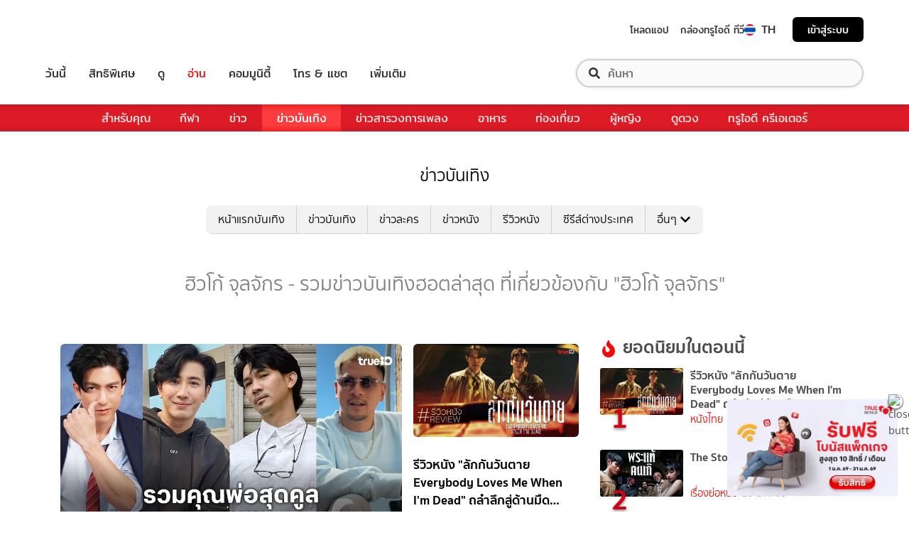

--- FILE ---
content_type: text/html; charset=utf-8
request_url: https://entertainment.trueid.net/tag/%E0%B8%AE%E0%B8%B4%E0%B8%A7%E0%B9%82%E0%B8%81%E0%B9%89%20%E0%B8%88%E0%B8%B8%E0%B8%A5%E0%B8%88%E0%B8%B1%E0%B8%81%E0%B8%A3
body_size: 21563
content:
<!DOCTYPE html><html lang="th"><head><script type="text/javascript" src="https://fn.dmpcdn.com/TrueIDWeb/Ads/PWT.js"></script><meta charSet="utf-8"/><link rel="manifest" href="/manifest.json" crossorigin="use-credentials"/><link rel="apple-touch-icon" href="/static/images/trueid-logo-192x192.png"/><meta name="theme-color" content="#317EFB"/><link rel="icon" type="image/png" sizes="32x32" href="/static/images/favicon-32x32.png"/><link rel="icon" type="image/png" sizes="96x96" href="/static/images/favicon-96x96.png"/><link rel="icon" type="image/png" sizes="16x16" href="/static/images/favicon-16x16.png"/><link rel="shortcut icon" href="/static/images/favicon.ico" type="image/x-icon"/><style>
  @font-face {
    font-family: 'Mitr';
    font-style: normal;
    font-weight: 300;
    src: local('Mitr Light'), local('Mitr-Light'), url(/static/fonts/pxiEypw5ucZF8ZcaJIPecmNE.woff2) format('woff2');
    unicode-range: U+0E01-0E5B, U+200C-200D, U+25CC;
    font-display: swap;
  }

  @font-face {
    font-family: 'Mitr';
    font-style: normal;
    font-weight: 300;
    src: local('Mitr Light'), local('Mitr-Light'), url(/static/fonts/pxiEypw5ucZF8ZcaJJjecmNE.woff2) format('woff2');
    unicode-range: U+0102-0103, U+0110-0111, U+1EA0-1EF9, U+20AB;
    font-display: swap;
  }

  @font-face {
    font-family: 'Mitr';
    font-style: normal;
    font-weight: 300;
    src: local('Mitr Light'), local('Mitr-Light'), url(/static/fonts/pxiEypw5ucZF8ZcaJJnecmNE.woff2) format('woff2');
    unicode-range: U+0100-024F, U+0259, U+1E00-1EFF, U+2020, U+20A0-20AB, U+20AD-20CF, U+2113, U+2C60-2C7F, U+A720-A7FF;
    font-display: swap;
  }

  @font-face {
    font-family: 'Mitr';
    font-style: normal;
    font-weight: 300;
    src: local('Mitr Light'), local('Mitr-Light'), url(/static/fonts/pxiEypw5ucZF8ZcaJJfecg.woff2) format('woff2');
    unicode-range: U+0000-00FF, U+0131, U+0152-0153, U+02BB-02BC, U+02C6, U+02DA, U+02DC, U+2000-206F, U+2074, U+20AC, U+2122, U+2191, U+2193, U+2212, U+2215, U+FEFF, U+FFFD;
    font-display: swap;
  }

  @font-face {
    font-family: 'Mitr';
    font-style: normal;
    font-weight: 400;
    src: local('Mitr Regular'), local('Mitr-Regular'), url(/static/fonts/pxiLypw5ucZF-Sg4Maj_.woff2) format('woff2');
    unicode-range: U+0E01-0E5B, U+200C-200D, U+25CC;
    font-display: swap;
  }

  @font-face {
    font-family: 'Mitr';
    font-style: normal;
    font-weight: 400;
    src: local('Mitr Regular'), local('Mitr-Regular'), url(/static/fonts/pxiLypw5ucZF-TM4Maj_.woff2) format('woff2');
    unicode-range: U+0102-0103, U+0110-0111, U+1EA0-1EF9, U+20AB;
    font-display: swap;
  }

  @font-face {
    font-family: 'Mitr';
    font-style: normal;
    font-weight: 400;
    src: local('Mitr Regular'), local('Mitr-Regular'), url(/static/fonts/pxiLypw5ucZF-TI4Maj_.woff2) format('woff2');
    unicode-range: U+0100-024F, U+0259, U+1E00-1EFF, U+2020, U+20A0-20AB, U+20AD-20CF, U+2113, U+2C60-2C7F, U+A720-A7FF;
    font-display: swap;
  }

  @font-face {
    font-family: 'Mitr';
    font-style: normal;
    font-weight: 400;
    src: local('Mitr Regular'), local('Mitr-Regular'), url(/static/fonts/pxiLypw5ucZF-Tw4MQ.woff2) format('woff2');
    unicode-range: U+0000-00FF, U+0131, U+0152-0153, U+02BB-02BC, U+02C6, U+02DA, U+02DC, U+2000-206F, U+2074, U+20AC, U+2122, U+2191, U+2193, U+2212, U+2215, U+FEFF, U+FFFD;
    font-display: swap;
  }

  @font-face {
    font-family: 'Mitr';
    font-style: normal;
    font-weight: 500;
    src: local('Mitr Medium'), local('Mitr-Medium'), url(/static/fonts/pxiEypw5ucZF8c8bJIPecmNE.woff2) format('woff2');
    unicode-range: U+0E01-0E5B, U+200C-200D, U+25CC;
    font-display: swap;
  }

  @font-face {
    font-family: 'Mitr';
    font-style: normal;
    font-weight: 500;
    src: local('Mitr Medium'), local('Mitr-Medium'), url(/static/fonts/pxiEypw5ucZF8c8bJJjecmNE.woff2) format('woff2');
    unicode-range: U+0102-0103, U+0110-0111, U+1EA0-1EF9, U+20AB;
    font-display: swap;
  }

  @font-face {
    font-family: 'Mitr';
    font-style: normal;
    font-weight: 500;
    src: local('Mitr Medium'), local('Mitr-Medium'), url(/static/fonts/pxiEypw5ucZF8c8bJJnecmNE.woff2) format('woff2');
    unicode-range: U+0100-024F, U+0259, U+1E00-1EFF, U+2020, U+20A0-20AB, U+20AD-20CF, U+2113, U+2C60-2C7F, U+A720-A7FF;
    font-display: swap;
  }

  @font-face {
    font-family: 'Mitr';
    font-style: normal;
    font-weight: 500;
    src: local('Mitr Medium'), local('Mitr-Medium'), url(/static/fonts/pxiEypw5ucZF8c8bJJfecg.woff2) format('woff2');
    unicode-range: U+0000-00FF, U+0131, U+0152-0153, U+02BB-02BC, U+02C6, U+02DA, U+02DC, U+2000-206F, U+2074, U+20AC, U+2122, U+2191, U+2193, U+2212, U+2215, U+FEFF, U+FFFD;
    font-display: swap;
  }

  @font-face {
    font-family: 'Mitr';
    font-style: normal;
    font-weight: 600;
    src: local('Mitr SemiBold'), local('Mitr-SemiBold'), url(/static/fonts/pxiEypw5ucZF8eMcJIPecmNE.woff2) format('woff2');
    unicode-range: U+0E01-0E5B, U+200C-200D, U+25CC;
    font-display: swap;
  }

  @font-face {
    font-family: 'Mitr';
    font-style: normal;
    font-weight: 600;
    src: local('Mitr SemiBold'), local('Mitr-SemiBold'), url(/static/fonts/pxiEypw5ucZF8eMcJJjecmNE.woff2) format('woff2');
    unicode-range: U+0102-0103, U+0110-0111, U+1EA0-1EF9, U+20AB;
    font-display: swap;
  }

  @font-face {
    font-family: 'Mitr';
    font-style: normal;
    font-weight: 600;
    src: local('Mitr SemiBold'), local('Mitr-SemiBold'), url(/static/fonts/pxiEypw5ucZF8eMcJJnecmNE.woff2) format('woff2');
    unicode-range: U+0100-024F, U+0259, U+1E00-1EFF, U+2020, U+20A0-20AB, U+20AD-20CF, U+2113, U+2C60-2C7F, U+A720-A7FF;
    font-display: swap;
  }

  @font-face {
    font-family: 'Mitr';
    font-style: normal;
    font-weight: 600;
    src: local('Mitr SemiBold'), local('Mitr-SemiBold'), url(/static/fonts/pxiEypw5ucZF8eMcJJfecg.woff2) format('woff2');
    unicode-range: U+0000-00FF, U+0131, U+0152-0153, U+02BB-02BC, U+02C6, U+02DA, U+02DC, U+2000-206F, U+2074, U+20AC, U+2122, U+2191, U+2193, U+2212, U+2215, U+FEFF, U+FFFD;
    font-display: swap;
  }

  @font-face {
    font-family: 'Pridi';
    font-style: normal;
    font-weight: 200;
    src: local('Pridi ExtraLight'), local('Pridi-ExtraLight'), url(/static/fonts/2sDdZG5JnZLfkc1SiH0wT0CEAg.woff2) format('woff2');
    unicode-range: U+0E01-0E5B, U+200C-200D, U+25CC;
    font-display: swap;
  }

  @font-face {
    font-family: 'Pridi';
    font-style: normal;
    font-weight: 200;
    src: local('Pridi ExtraLight'), local('Pridi-ExtraLight'), url(/static/fonts/2sDdZG5JnZLfkc1SiH0rT0CEAg.woff2) format('woff2');
    unicode-range: U+0102-0103, U+0110-0111, U+1EA0-1EF9, U+20AB;
    font-display: swap;
  }

  @font-face {
    font-family: 'Pridi';
    font-style: normal;
    font-weight: 200;
    src: local('Pridi ExtraLight'), local('Pridi-ExtraLight'), url(/static/fonts/2sDdZG5JnZLfkc1SiH0qT0CEAg.woff2) format('woff2');
    unicode-range: U+0100-024F, U+0259, U+1E00-1EFF, U+2020, U+20A0-20AB, U+20AD-20CF, U+2113, U+2C60-2C7F, U+A720-A7FF;
    font-display: swap;
  }

  @font-face {
    font-family: 'Pridi';
    font-style: normal;
    font-weight: 200;
    src: local('Pridi ExtraLight'), local('Pridi-ExtraLight'), url(/static/fonts/2sDdZG5JnZLfkc1SiH0kT0A.woff2) format('woff2');
    unicode-range: U+0000-00FF, U+0131, U+0152-0153, U+02BB-02BC, U+02C6, U+02DA, U+02DC, U+2000-206F, U+2074, U+20AC, U+2122, U+2191, U+2193, U+2212, U+2215, U+FEFF, U+FFFD;
    font-display: swap;
  }

  @font-face {
    font-family: 'Pridi';
    font-style: normal;
    font-weight: 300;
    src: local('Pridi Light'), local('Pridi-Light'), url(/static/fonts/2sDdZG5JnZLfkc02i30wT0CEAg.woff2) format('woff2');
    unicode-range: U+0E01-0E5B, U+200C-200D, U+25CC;
    font-display: swap;
  }

  @font-face {
    font-family: 'Pridi';
    font-style: normal;
    font-weight: 300;
    src: local('Pridi Light'), local('Pridi-Light'), url(/static/fonts/2sDdZG5JnZLfkc02i30rT0CEAg.woff2) format('woff2');
    unicode-range: U+0102-0103, U+0110-0111, U+1EA0-1EF9, U+20AB;
    font-display: swap;
  }

  @font-face {
    font-family: 'Pridi';
    font-style: normal;
    font-weight: 300;
    src: local('Pridi Light'), local('Pridi-Light'), url(/static/fonts/2sDdZG5JnZLfkc02i30qT0CEAg.woff2) format('woff2');
    unicode-range: U+0100-024F, U+0259, U+1E00-1EFF, U+2020, U+20A0-20AB, U+20AD-20CF, U+2113, U+2C60-2C7F, U+A720-A7FF;
    font-display: swap;
  }

  @font-face {
    font-family: 'Pridi';
    font-style: normal;
    font-weight: 300;
    src: local('Pridi Light'), local('Pridi-Light'), url(/static/fonts/2sDdZG5JnZLfkc02i30kT0A.woff2) format('woff2');
    unicode-range: U+0000-00FF, U+0131, U+0152-0153, U+02BB-02BC, U+02C6, U+02DA, U+02DC, U+2000-206F, U+2074, U+20AC, U+2122, U+2191, U+2193, U+2212, U+2215, U+FEFF, U+FFFD;
    font-display: swap;
  }

  @font-face {
    font-family: 'Pridi';
    font-style: normal;
    font-weight: 400;
    src: local('Pridi Regular'), local('Pridi-Regular'), url(/static/fonts/2sDQZG5JnZLfkcWJqWgbbg.woff2) format('woff2');
    unicode-range: U+0E01-0E5B, U+200C-200D, U+25CC;
    font-display: swap;
  }

  @font-face {
    font-family: 'Pridi';
    font-style: normal;
    font-weight: 400;
    src: local('Pridi Regular'), local('Pridi-Regular'), url(/static/fonts/2sDQZG5JnZLfkcWSqWgbbg.woff2) format('woff2');
    unicode-range: U+0102-0103, U+0110-0111, U+1EA0-1EF9, U+20AB;
    font-display: swap;
  }

  @font-face {
    font-family: 'Pridi';
    font-style: normal;
    font-weight: 400;
    src: local('Pridi Regular'), local('Pridi-Regular'), url(/static/fonts/2sDQZG5JnZLfkcWTqWgbbg.woff2) format('woff2');
    unicode-range: U+0100-024F, U+0259, U+1E00-1EFF, U+2020, U+20A0-20AB, U+20AD-20CF, U+2113, U+2C60-2C7F, U+A720-A7FF;
    font-display: swap;
  }

  @font-face {
    font-family: 'Pridi';
    font-style: normal;
    font-weight: 400;
    src: local('Pridi Regular'), local('Pridi-Regular'), url(/static/fonts/2sDQZG5JnZLfkcWdqWg.woff2) format('woff2');
    unicode-range: U+0000-00FF, U+0131, U+0152-0153, U+02BB-02BC, U+02C6, U+02DA, U+02DC, U+2000-206F, U+2074, U+20AC, U+2122, U+2191, U+2193, U+2212, U+2215, U+FEFF, U+FFFD;
    font-display: swap;
  }

  @font-face {
    font-family: 'Pridi';
    font-style: normal;
    font-weight: 600;
    src: local('Pridi SemiBold'), local('Pridi-SemiBold'), url(/static/fonts/2sDdZG5JnZLfkc1CjX0wT0CEAg.woff2) format('woff2');
    unicode-range: U+0E01-0E5B, U+200C-200D, U+25CC;
    font-display: swap;
  }

  @font-face {
    font-family: 'Pridi';
    font-style: normal;
    font-weight: 600;
    src: local('Pridi SemiBold'), local('Pridi-SemiBold'), url(/static/fonts/2sDdZG5JnZLfkc1CjX0rT0CEAg.woff2) format('woff2');
    unicode-range: U+0102-0103, U+0110-0111, U+1EA0-1EF9, U+20AB;
    font-display: swap;
  }

  @font-face {
    font-family: 'Pridi';
    font-style: normal;
    font-weight: 600;
    src: local('Pridi SemiBold'), local('Pridi-SemiBold'), url(/static/fonts/2sDdZG5JnZLfkc1CjX0qT0CEAg.woff2) format('woff2');
    unicode-range: U+0100-024F, U+0259, U+1E00-1EFF, U+2020, U+20A0-20AB, U+20AD-20CF, U+2113, U+2C60-2C7F, U+A720-A7FF;
    font-display: swap;
  }

  @font-face {
    font-family: 'Pridi';
    font-style: normal;
    font-weight: 600;
    src: local('Pridi SemiBold'), local('Pridi-SemiBold'), url(/static/fonts/2sDdZG5JnZLfkc1CjX0kT0A.woff2) format('woff2');
    unicode-range: U+0000-00FF, U+0131, U+0152-0153, U+02BB-02BC, U+02C6, U+02DA, U+02DC, U+2000-206F, U+2074, U+20AC, U+2122, U+2191, U+2193, U+2212, U+2215, U+FEFF, U+FFFD;
    font-display: swap;
  }


  @font-face {
    font-family: 'SukhumwitTadmai';
    font-style: normal;
    font-weight: 400;
    src: url(/static/fonts/SukhumvitTadmai-Text.ttf) format('truetype');
    font-display: swap;
  }

  @font-face {
    font-family: 'SukhumwitTadmai';
    font-style: normal;
    font-weight: 600;
    src: url(/static/fonts/SukhumvitTadmai-Bold.ttf) format('truetype');
    font-display: swap;
  }

  @font-face {
    font-family: "DBHeaventBlkCondIt";
    src: url("../static/fonts/DBHeaventBlkCondIt.ttf") format('truetype');
    font-style: normal;
    font-weight: 400;
    font-display: swap;
  }
  @font-face {
    font-family: "DBHeaventBlkCondIt";
    src: url("../static/fonts/DBHeaventBlkCondIt.ttf") format('truetype');
    font-style: medium;
    font-weight: 500;
    font-display: swap;
  }
</style><link rel="preload" href="https://accounts.trueid.net/assets/trueid/css/fancybox/jquery.fancybox.css?v=2.1.5" as="style"/><meta charSet="utf-8"/><meta name="viewport" content="width=device-width, initial-scale=1, shrink-to-fit=no"/><title>ฮิวโก้ จุลจักร - รวมข่าวบันเทิงฮอตล่าสุด ที่เกี่ยวข้องกับ &quot;ฮิวโก้ จุลจักร&quot;</title><meta name="description" content="อัพเดทข่าวสารบันเทิง เกี่ยวกับ &quot;ฮิวโก้ จุลจักร&quot; เกาะติดทุกความเคลื่อนไหวเรื่อง &quot;ฮิวโก้ จุลจักร&quot; ก่อนใครได้ที่ entertainment.trueid.net"/><meta name="keywords"/><link rel="canonical" href="https://entertainment.trueid.net/tag/ฮิวโก้ จุลจักร"/><meta property="fb:app_id" content="2225677464338242"/><meta property="og:locale" content="en_US"/><meta property="og:type" content="article"/><meta property="og:title" content="ฮิวโก้ จุลจักร - รวมข่าวบันเทิงฮอตล่าสุด ที่เกี่ยวข้องกับ &quot;ฮิวโก้ จุลจักร&quot;"/><meta property="og:description" content="อัพเดทข่าวสารบันเทิง เกี่ยวกับ &quot;ฮิวโก้ จุลจักร&quot; เกาะติดทุกความเคลื่อนไหวเรื่อง &quot;ฮิวโก้ จุลจักร&quot; ก่อนใครได้ที่ entertainment.trueid.net"/><meta property="og:url" content="https://entertainment.trueid.net/tag/ฮิวโก้ จุลจักร"/><meta property="og:site_name" content="https://entertainment.trueid.net"/><meta property="article:publisher" content="https://www.facebook.com/TrueID.Official/"/><meta property="article:author" content=""/><meta property="article:tag"/><meta property="article:section" content="Movie"/><meta property="og:image" content="https://cms.dmpcdn.com/dev_misc/2018/11/12/fd1ba0c8-90d7-4f20-bfc1-17dd8db29f7c.jpg"/><meta property="og:image:width" content="620"/><meta property="og:image:height" content="478"/><meta name="twitter:card" content="summary_large_image"/><meta name="twitter:site" content="TrueID"/><meta name="twitter:title" content="ฮิวโก้ จุลจักร - รวมข่าวบันเทิงฮอตล่าสุด ที่เกี่ยวข้องกับ &quot;ฮิวโก้ จุลจักร&quot;"/><meta name="twitter:description" content="อัพเดทข่าวสารบันเทิง เกี่ยวกับ &quot;ฮิวโก้ จุลจักร&quot; เกาะติดทุกความเคลื่อนไหวเรื่อง &quot;ฮิวโก้ จุลจักร&quot; ก่อนใครได้ที่ entertainment.trueid.net"/><meta name="twitter:image" content="https://cms.dmpcdn.com/dev_misc/2018/11/12/fd1ba0c8-90d7-4f20-bfc1-17dd8db29f7c.jpg"/><noscript data-n-css="true"></noscript><link rel="preload" href="/_next/static/chunks/205be671.192f5d1cd7e43cfecf44.js" as="script"/><link rel="preload" href="/_next/static/chunks/d3aea76c.c2416b393fe9b809324a.js" as="script"/><link rel="preload" href="/_next/static/chunks/ebac5afd64b64b932ccc7cd42a9687d47520d039.6a7cfbec00506ee5021a.js" as="script"/><link rel="preload" href="/_next/static/chunks/c8f7fe3b0e41be846d5687592cf2018ff6e22687.1984863f9e5f3b0cd175.js" as="script"/><link rel="preload" href="/_next/static/chunks/36.fe015abe64fd217280eb.js" as="script"/><link rel="preload" href="/_next/static/chunks/42.e482a638cb9017a109b9.js" as="script"/><link rel="preload" href="/_next/static/chunks/16.a842d2d43a82f122acd8.js" as="script"/><link rel="preload" href="/_next/static/chunks/17.93e16c4b5022d27e20b0.js" as="script"/><link rel="preload" href="/_next/static/chunks/1b3e19a97ab7eecfb7eed4f43d6f81809ed9ad93.fda4c43939b30f0277ab.js" as="script"/><link rel="preload" href="/_next/static/chunks/ce3e2615050bc46b035d9c8fd697c2d5da394629.36dd7ffc7e4d84390889.js" as="script"/><link rel="preload" href="/_next/static/chunks/49.3091cf6d5f50fbc222e0.js" as="script"/><link rel="preload" href="/_next/static/chunks/41.6519aeff21492d6362c2.js" as="script"/><link rel="preload" href="/_next/static/chunks/main-d182964c4037edec4f59.js" as="script"/><link rel="preload" href="/_next/static/chunks/webpack-f1047da08269e61e744c.js" as="script"/><link rel="preload" href="/_next/static/chunks/framework.16b351e5235970441a80.js" as="script"/><link rel="preload" href="/_next/static/chunks/ac8777ef.5dbe1a8c8dd275d48e0f.js" as="script"/><link rel="preload" href="/_next/static/chunks/c78d26b1.f250f4c61fbf1de4946d.js" as="script"/><link rel="preload" href="/_next/static/chunks/ad1ed09621365fb2280bd634e8f61e29c208f6ef.37db0b16beab3f8df62b.js" as="script"/><link rel="preload" href="/_next/static/chunks/a401b8e4e4b0ca5f69ba28d644a2a358e66ef278.fb9d7ecf67b60aa9d03d.js" as="script"/><link rel="preload" href="/_next/static/chunks/15c51f12f96bc5b469a551963aca5277b44e839c.7065a9ff83c736b6a4d1.js" as="script"/><link rel="preload" href="/_next/static/chunks/355ec9ed70a513f3be61e3f9495c31f88eee9274.bb798b906a4bcf7732ac.js" as="script"/><link rel="preload" href="/_next/static/chunks/36429a825d8ab6c639795dfba2fa152c520b44e7.9a75b7bbda5cdacf9403.js" as="script"/><link rel="preload" href="/_next/static/chunks/pages/_app-7ae6e2f1d5d6aab6756d.js" as="script"/><link rel="preload" href="/_next/static/chunks/4b8d20d33349cff581f437b3d466e524b3101d53.c9e44d69bcd237c23300.js" as="script"/><link rel="preload" href="/_next/static/chunks/pages/categories-cde787b8d7598e7b3a68.js" as="script"/><style id="__jsx-1964171375">#nprogress{pointer-events:none;}#nprogress .bar{background:#eb232a;position:fixed;z-index:1031;top:0;left:0;width:100%;height:5px;}#nprogress .peg{display:block;position:absolute;right:0px;width:100px;height:100%;box-shadow:0 0 10px #eb232a,0 0 5px #eb232a;opacity:1;-webkit-transform:rotate(3deg) translate(0px,-4px);-ms-transform:rotate(3deg) translate(0px,-4px);-webkit-transform:rotate(3deg) translate(0px,-4px);-ms-transform:rotate(3deg) translate(0px,-4px);transform:rotate(3deg) translate(0px,-4px);}#nprogress .spinner{display:'block';position:fixed;z-index:1031;top:15px;right:15px;}#nprogress .spinner-icon{width:18px;height:18px;box-sizing:border-box;border:solid 2px transparent;border-top-color:#eb232a;border-left-color:#eb232a;border-radius:50%;-webkit-animation:nprogresss-spinner 400ms linear infinite;-webkit-animation:nprogress-spinner 400ms linear infinite;animation:nprogress-spinner 400ms linear infinite;}.nprogress-custom-parent{overflow:hidden;position:relative;}.nprogress-custom-parent #nprogress .spinner,.nprogress-custom-parent #nprogress .bar{position:absolute;}@-webkit-keyframes nprogress-spinner{0%{-webkit-transform:rotate(0deg);}100%{-webkit-transform:rotate(360deg);}}@-webkit-keyframes nprogress-spinner{0%{-webkit-transform:rotate(0deg);-ms-transform:rotate(0deg);transform:rotate(0deg);}100%{-webkit-transform:rotate(360deg);-ms-transform:rotate(360deg);transform:rotate(360deg);}}@keyframes nprogress-spinner{0%{-webkit-transform:rotate(0deg);-ms-transform:rotate(0deg);transform:rotate(0deg);}100%{-webkit-transform:rotate(360deg);-ms-transform:rotate(360deg);transform:rotate(360deg);}}</style><style data-styled="" data-styled-version="5.3.11">.korseV{width:100%;padding-right:15px;padding-left:15px;margin-right:auto;margin-left:auto;}/*!sc*/
@media (min-width:576px){.korseV{max-width:540px;}}/*!sc*/
@media (min-width:768px){.korseV{max-width:720px;}}/*!sc*/
@media (min-width:992px){.korseV{max-width:960px;}}/*!sc*/
@media (min-width:1200px){.korseV{max-width:1140px;}}/*!sc*/
data-styled.g1[id="sc-aXZVg"]{content:"korseV,"}/*!sc*/
.clseDw{display:-ms-flexbox;display:-webkit-box;display:-webkit-flex;display:-ms-flexbox;display:flex;-ms-flex-wrap:wrap;-webkit-flex-wrap:wrap;-ms-flex-wrap:wrap;flex-wrap:wrap;margin-right:-15px;margin-left:-15px;}/*!sc*/
data-styled.g2[id="sc-gEvEer"]{content:"clseDw,"}/*!sc*/
.egXGAt{position:relative;width:100%;min-height:1px;padding-right:15px;padding-left:15px;}/*!sc*/
@media (min-width:992px){.egXGAt{-ms-flex:0 0 66.66666666666667%;-webkit-flex:0 0 66.66666666666667%;-ms-flex:0 0 66.66666666666667%;flex:0 0 66.66666666666667%;max-width:66.66666666666667%;}}/*!sc*/
.dpcHmm{position:relative;width:100%;min-height:1px;padding-right:15px;padding-left:15px;}/*!sc*/
@media (min-width:992px){.dpcHmm{-ms-flex:0 0 33.333333333333336%;-webkit-flex:0 0 33.333333333333336%;-ms-flex:0 0 33.333333333333336%;flex:0 0 33.333333333333336%;max-width:33.333333333333336%;}}/*!sc*/
data-styled.g3[id="sc-eqUAAy"]{content:"egXGAt,dpcHmm,"}/*!sc*/
.LRkVW{display:inline-block;vertical-align:middle;overflow:hidden;}/*!sc*/
data-styled.g5[id="StyledIconBase-ea9ulj-0"]{content:"LRkVW,"}/*!sc*/
body,html{margin:0;color:#4b4b4b;background-color:#fff;font-family:'SukhumwitTadmai',sans-serif;-webkit-scroll-behavior:smooth;-moz-scroll-behavior:smooth;-ms-scroll-behavior:smooth;scroll-behavior:smooth;-webkit-overflow-scrolling:touch;}/*!sc*/
*,::before,::after{box-sizing:border-box;}/*!sc*/
h3{font-weight:600 !important;}/*!sc*/
a{-webkit-text-decoration:none !important;text-decoration:none !important;}/*!sc*/
data-styled.g6[id="sc-global-hZFnHm1"]{content:"sc-global-hZFnHm1,"}/*!sc*/
.enHDRp{position:relative;margin-top:0rem;margin-bottom:2rem;}/*!sc*/
data-styled.g7[id="global__MainSection-sc-10c7lju-0"]{content:"enHDRp,"}/*!sc*/
.bPQEuI{display:none;}/*!sc*/
@media (min-width:992px){.bPQEuI{display:block;}}/*!sc*/
data-styled.g23[id="global__DesktopOnly-sc-10c7lju-16"]{content:"bPQEuI,"}/*!sc*/
.jZcNub{display:block;}/*!sc*/
@media (min-width:992px){.jZcNub{display:none;}}/*!sc*/
data-styled.g24[id="global__MobileOnly-sc-10c7lju-17"]{content:"jZcNub,"}/*!sc*/
.gcMDvJ{padding:0;background-color:white;color:#000000;border-radius:5px;height:100%;-webkit-flex-direction:row;-ms-flex-direction:row;flex-direction:row;overflow:hidden;}/*!sc*/
data-styled.g43[id="style__Card-sc-vtj3ro-0"]{content:"gcMDvJ,"}/*!sc*/
.eNCxRv{cursor:pointer;outline:none;-webkit-text-decoration:none;text-decoration:none;color:inherit;}/*!sc*/
data-styled.g44[id="style__CardLink-sc-vtj3ro-1"]{content:"eNCxRv,"}/*!sc*/
.hrCDRu{display:inherit;}/*!sc*/
data-styled.g45[id="style__CardLinkImage-sc-vtj3ro-2"]{content:"hrCDRu,"}/*!sc*/
.kEAhIL{border-radius:6px;width:100%;overflow:hidden;margin:0;position:relative;}/*!sc*/
.kEAhIL::before{display:block;content:'';padding-top:56.25%;}/*!sc*/
data-styled.g46[id="style__Figure-sc-vtj3ro-3"]{content:"kEAhIL,"}/*!sc*/
.tchga{object-fit:cover;position:absolute;top:0px;bottom:0px;left:0px;width:100%;border:0px;height:100%;object-fit:cover;}/*!sc*/
data-styled.g47[id="style__Thumb-sc-vtj3ro-4"]{content:"tchga,"}/*!sc*/
.iMMQvh{overflow:hidden;display:grid;}/*!sc*/
@media (max-width:574px){.iMMQvh{grid-template-rows:auto auto;}}/*!sc*/
@media (min-width:576px){.iMMQvh{grid-template-rows:auto auto;}}/*!sc*/
@media (min-width:768px){.iMMQvh{grid-template-rows:auto auto;}}/*!sc*/
data-styled.g48[id="style__CardItem-sc-vtj3ro-5"]{content:"iMMQvh,"}/*!sc*/
.jidYaK{display:-webkit-box;display:-webkit-flex;display:-ms-flexbox;display:flex;-webkit-flex-direction:column;-ms-flex-direction:column;flex-direction:column;-webkit-align-self:stretch;-ms-flex-item-align:stretch;align-self:stretch;-webkit-flex:1 1 auto;-ms-flex:1 1 auto;flex:1 1 auto;-webkit-box-pack:justify;-webkit-justify-content:space-between;-ms-flex-pack:justify;justify-content:space-between;margin-top:0.5rem;padding:0;}/*!sc*/
data-styled.g49[id="style__Description-sc-vtj3ro-6"]{content:"jidYaK,"}/*!sc*/
.irvltl{font-weight:600;font-size:1.1rem;color:inherit;line-height:1.44;text-overflow:ellipsis;display:-webkit-box;-webkit-line-clamp:3;-webkit-box-orient:vertical;overflow:hidden;}/*!sc*/
@media (max-width:574px){.irvltl{font-size:0.9rem;height:60px;}}/*!sc*/
@media (min-width:576px){.irvltl{height:76px;}}/*!sc*/
data-styled.g50[id="style__Title-sc-vtj3ro-7"]{content:"irvltl,"}/*!sc*/
.cUdljt{font-weight:400;-webkit-text-decoration:none;text-decoration:none;cursor:pointer;}/*!sc*/
data-styled.g51[id="style__Tag-sc-vtj3ro-8"]{content:"cUdljt,"}/*!sc*/
.oMpje{color:#e53138;font-size:0.95rem;cursor:pointer;font-weight:100;margin-right:1em;display:-webkit-inline-box;display:-webkit-inline-flex;display:-ms-inline-flexbox;display:inline-flex;-webkit-text-decoration:none;text-decoration:none;}/*!sc*/
@media (max-width:574px){.oMpje{font-size:0.8rem;}}/*!sc*/
.hvuNfK{color:#e53138;font-size:0.95rem;cursor:default;font-weight:100;margin-right:1em;display:-webkit-inline-box;display:-webkit-inline-flex;display:-ms-inline-flexbox;display:inline-flex;-webkit-text-decoration:none;text-decoration:none;}/*!sc*/
@media (max-width:574px){.hvuNfK{font-size:0.8rem;}}/*!sc*/
data-styled.g52[id="style__Category-sc-vtj3ro-9"]{content:"oMpje,hvuNfK,"}/*!sc*/
.jtfohG{color:#a9a9a9;font-size:0.85rem;display:-webkit-inline-box;display:-webkit-inline-flex;display:-ms-inline-flexbox;display:inline-flex;cursor:default;}/*!sc*/
@media (max-width:574px){.jtfohG{font-size:0.75rem;}}/*!sc*/
data-styled.g53[id="style__PublishDate-sc-vtj3ro-10"]{content:"jtfohG,"}/*!sc*/
.enRWrT{font-family:inherit;width:100%;background-color:#F2F2F2;}/*!sc*/
.enRWrT a{-webkit-text-decoration:none;text-decoration:none;}/*!sc*/
data-styled.g177[id="style__FooterContainer-wqs1n7-0"]{content:"enRWrT,"}/*!sc*/
.cCZuyr{padding:3rem 1.7rem;-webkit-align-items:start;-webkit-box-align:start;-ms-flex-align:start;align-items:start;justify-items:start;display:grid;grid-template-columns:1fr;grid-template-areas:'logo' 'slogan' 'menu' 'social';grid-row-gap:2em;}/*!sc*/
@media (min-width:992px){.cCZuyr{padding:2rem 2rem;}}/*!sc*/
@media (min-width:1200px){.cCZuyr{padding:2.5rem 4rem;grid-template-columns:1fr 2fr 2fr;grid-template-areas: 'logo slogan menu' 'social slogan menu' 'social  slogan menu';grid-row-gap:0;grid-column-gap:2em;}}/*!sc*/
data-styled.g178[id="style__FooterWrapper-wqs1n7-1"]{content:"cCZuyr,"}/*!sc*/
.cxsajR{grid-area:logo;display:-webkit-box;display:-webkit-flex;display:-ms-flexbox;display:flex;-webkit-flex-shrink:0;-ms-flex-negative:0;flex-shrink:0;text-indent:-9999px;outline:none;background-image:url('https://fn.dmpcdn.com/TrueIDWeb/Navigation/header/logo/trueid-logo.svg');background-size:contain;background-repeat:no-repeat;background-position:50% 0;height:40px;width:100%;}/*!sc*/
@media (min-width:1200px){.cxsajR{width:258px;}}/*!sc*/
data-styled.g179[id="style__TrueIDLogo-wqs1n7-2"]{content:"cxsajR,"}/*!sc*/
.yvbeo{grid-area:menu;width:100%;display:grid;-webkit-box-pack:justify;-webkit-justify-content:space-between;-ms-flex-pack:justify;justify-content:space-between;grid-template-columns:1fr;grid-template-areas:'main-menu' 'footer-menu';grid-row-gap:2em;}/*!sc*/
@media (min-width:1200px){.yvbeo{grid-template-columns:repeat(2,auto);grid-template-areas: 'main-menu footer-menu' 'main-menu footer-menu' 'main-menu footer-menu';}}/*!sc*/
data-styled.g180[id="style__Menu-wqs1n7-3"]{content:"yvbeo,"}/*!sc*/
.fWIHRP{grid-area:slogan;display:-webkit-box;display:-webkit-flex;display:-ms-flexbox;display:flex;-webkit-flex-direction:column;-ms-flex-direction:column;flex-direction:column;-webkit-box-pack:center;-webkit-justify-content:center;-ms-flex-pack:center;justify-content:center;width:100%;height:100%;-webkit-align-items:center;-webkit-box-align:center;-ms-flex-align:center;align-items:center;}/*!sc*/
data-styled.g186[id="style__SloganWrapper-i06ti2-0"]{content:"fWIHRP,"}/*!sc*/
.UyJWi{display:-webkit-box;display:-webkit-flex;display:-ms-flexbox;display:flex;-webkit-align-items:center;-webkit-box-align:center;-ms-flex-align:center;align-items:center;}/*!sc*/
data-styled.g187[id="style__SloganBox-i06ti2-1"]{content:"UyJWi,"}/*!sc*/
.fVQANY{width:64px;height:64px;}/*!sc*/
data-styled.g188[id="style__TrueIDAppLogo-i06ti2-2"]{content:"fVQANY,"}/*!sc*/
.gdseE{padding-left:1em;}/*!sc*/
.gdseE .main-title{margin:0;font-size:1.25rem;color:#333333;}/*!sc*/
.gdseE .sub-title{margin:0;font-size:1rem;color:#E2241A;}/*!sc*/
data-styled.g189[id="style__TextSlogan-i06ti2-3"]{content:"gdseE,"}/*!sc*/
.eafWm{display:grid;grid-template-columns:repeat(3,1fr);grid-gap:1em;margin:1.5em 0 0;}/*!sc*/
@media (min-width:576px){.eafWm{grid-template-columns:repeat(3,129.73px);}}/*!sc*/
.eafWm img{width:100%;height:auto;}/*!sc*/
data-styled.g190[id="style__BadgeDownloadApp-i06ti2-4"]{content:"eafWm,"}/*!sc*/
.cdNDtT{grid-area:social;display:-webkit-box;display:-webkit-flex;display:-ms-flexbox;display:flex;-webkit-flex-direction:column;-ms-flex-direction:column;flex-direction:column;-webkit-align-items:center;-webkit-box-align:center;-ms-flex-align:center;align-items:center;width:100%;}/*!sc*/
@media (min-width:1200px){.cdNDtT{width:258px;padding-top:1em;}}/*!sc*/
data-styled.g191[id="style__SocialWrapper-sc-13glebb-0"]{content:"cdNDtT,"}/*!sc*/
.gmEPIq{font-size:0.9rem;color:#333333;}/*!sc*/
data-styled.g192[id="style__FollowUs-sc-13glebb-1"]{content:"gmEPIq,"}/*!sc*/
.dlunoT{display:grid;grid-template-columns:repeat(3,40px);grid-column-gap:1em;padding:0.7em 0;}/*!sc*/
data-styled.g193[id="style__SocialList-sc-13glebb-2"]{content:"dlunoT,"}/*!sc*/
.iJpsqW{display:-webkit-box;display:-webkit-flex;display:-ms-flexbox;display:flex;-webkit-box-pack:center;-webkit-justify-content:center;-ms-flex-pack:center;justify-content:center;-webkit-align-items:center;-webkit-box-align:center;-ms-flex-align:center;align-items:center;}/*!sc*/
.iJpsqW:after{background-color:white;content:'';width:35px;height:35px;position:absolute;border-radius:50%;}/*!sc*/
data-styled.g194[id="style__SocialIcon-sc-13glebb-3"]{content:"iJpsqW,"}/*!sc*/
.jTBWVy{width:40px;height:40px;z-index:1;}/*!sc*/
data-styled.g195[id="style__LineIcon-sc-13glebb-4"]{content:"jTBWVy,"}/*!sc*/
.hlpNqJ{color:#0e6cf0;z-index:1;}/*!sc*/
data-styled.g196[id="style__FacebookIcon-sc-13glebb-5"]{content:"hlpNqJ,"}/*!sc*/
.kMicJU{color:#42aaf9;z-index:1;}/*!sc*/
data-styled.g197[id="style__TwitterIcon-sc-13glebb-6"]{content:"kMicJU,"}/*!sc*/
.huEjBS{text-align:center;font-size:0.65rem;color:#818181;}/*!sc*/
data-styled.g198[id="style__Copyright-sc-13glebb-7"]{content:"huEjBS,"}/*!sc*/
.kfgjCz{font-family:'Mitr',sans-serif;width:100%;max-width:100%;background-color:#fff;display:grid;padding:0.5em 1em;}/*!sc*/
@media (min-width:992px){.kfgjCz{grid-row-gap:1.5em;padding:1.5em 2em;}}/*!sc*/
@media (min-width:1200px){.kfgjCz{padding:1.5em 4em;}}/*!sc*/
data-styled.g209[id="style__HeaderWrap-sc-1u5bcsw-0"]{content:"kfgjCz,"}/*!sc*/
.fILmy{display:grid;-webkit-align-items:center;-webkit-box-align:center;-ms-flex-align:center;align-items:center;grid-template-columns:80px auto max-content max-content;grid-template-areas:'logo auto top-menu login';}/*!sc*/
@media (min-width:992px){.fILmy{grid-template-columns:120px auto max-content max-content;}}/*!sc*/
data-styled.g210[id="style__NavbarWrap-sc-1u5bcsw-1"]{content:"fILmy,"}/*!sc*/
.kYUahI{display:grid;-webkit-align-items:center;-webkit-box-align:center;-ms-flex-align:center;align-items:center;background-color:#fff;grid-template-areas:'menu search';grid-template-columns:min-content auto;white-space:nowrap;}/*!sc*/
data-styled.g211[id="style__MenuLevel1Wrap-sc-1u5bcsw-2"]{content:"kYUahI,"}/*!sc*/
.eMEZvN{grid-area:logo;display:-webkit-box;display:-webkit-flex;display:-ms-flexbox;display:flex;-webkit-flex-shrink:0;-ms-flex-negative:0;flex-shrink:0;width:100%;text-indent:-9999px;outline:none;justify-self:flex-start;background-image:url('https://fn.dmpcdn.com/TrueIDWeb/Navigation/header/logo/trueid-logo.svg');background-size:contain;background-repeat:no-repeat;background-position:0 0;}/*!sc*/
@media (min-width:992px){.eMEZvN{height:35px;}}/*!sc*/
data-styled.g214[id="style__TrueIDLogo-sc-1u5bcsw-5"]{content:"eMEZvN,"}/*!sc*/
.hLfAoL{width:100%;text-align:center;font-weight:500;font-size:1.75rem;color:#818181;background-color:#fff;padding:0 2.5em 0.5em;}/*!sc*/
@media (max-width:574px){.hLfAoL{padding:0 0.8em .5em;font-size:1.5rem;}}/*!sc*/
data-styled.g220[id="style__TitleH1-sc-1u5bcsw-11"]{content:"hLfAoL,"}/*!sc*/
.loading-animation-view{-webkit-animation-duration:1.25s;animation-duration:1.25s;-webkit-animation-fill-mode:forwards;animation-fill-mode:forwards;-webkit-animation-iteration-count:infinite;animation-iteration-count:infinite;-webkit-animation-name:glBGpi;animation-name:glBGpi;-webkit-animation-timing-function:linear;animation-timing-function:linear;background:#FFFFFF;background:linear-gradient(to right,#eeeeee 10%,#dddddd 18%,#eeeeee 33%);background-size:3800px 104px;position:relative;}/*!sc*/
data-styled.g221[id="sc-global-kwjDiP1"]{content:"sc-global-kwjDiP1,"}/*!sc*/
.cPWEKd{color:#333333;cursor:pointer;}/*!sc*/
.cPWEKd:hover{color:#E2241A;}/*!sc*/
data-styled.g223[id="customicons__IconSearch-sc-1eqvni9-1"]{content:"cPWEKd,"}/*!sc*/
.iaLwnZ{grid-area:menu;font-family:'Mitr',sans-serif;width:100%;background-color:#fff;display:none;}/*!sc*/
@media (min-width:992px){.iaLwnZ{display:block;}}/*!sc*/
data-styled.g229[id="style__NavbarWrap-sc-1lhetmm-0"]{content:"iaLwnZ,"}/*!sc*/
.kFqyCm{display:-webkit-box;display:-webkit-flex;display:-ms-flexbox;display:flex;-webkit-flex-direction:row;-ms-flex-direction:row;flex-direction:row;width:100%;font-size:1rem;-webkit-box-pack:start;-webkit-justify-content:flex-start;-ms-flex-pack:start;justify-content:flex-start;}/*!sc*/
data-styled.g230[id="style__NavbarMenu-sc-1lhetmm-1"]{content:"kFqyCm,"}/*!sc*/
.hSwjEC{color:#333333;}/*!sc*/
data-styled.g242[id="style__IconSearch-sc-1agy7z7-0"]{content:"hSwjEC,"}/*!sc*/
.ceqgtC{color:#818181;cursor:pointer;}/*!sc*/
@media (min-width:992px){.ceqgtC{display:none;}}/*!sc*/
data-styled.g243[id="style__IconCancel-sc-1agy7z7-1"]{content:"ceqgtC,"}/*!sc*/
.iXelnR{grid-area:search;width:100%;display:none;}/*!sc*/
@media (min-width:992px){.iXelnR{display:-webkit-box;display:-webkit-flex;display:-ms-flexbox;display:flex;}}/*!sc*/
.iXelnR [class*='baseStyles__BaseModalBackground']{-webkit-transition:opacity ease 200ms;transition:opacity ease 200ms;z-index:100 !important;background-color:rgba(0,0,0,0.6) !important;}/*!sc*/
data-styled.g244[id="style__NewSearchWrap-sc-1agy7z7-2"]{content:"iXelnR,"}/*!sc*/
.hZAQOe{display:grid;grid-template-columns:auto min-content;grid-column-gap:1em;-webkit-align-items:center;-webkit-box-align:center;-ms-flex-align:center;align-items:center;width:100%;position:absolute;padding:1em;left:0;background-color:#fff;z-index:97;margin-top:0px;}/*!sc*/
@media (min-width:992px){.hZAQOe{position:relative;padding:0px;display:-webkit-box;display:-webkit-flex;display:-ms-flexbox;display:flex;-webkit-box-pack:end;-webkit-justify-content:flex-end;-ms-flex-pack:end;justify-content:flex-end;margin-top:0px;}}/*!sc*/
data-styled.g245[id="style__NewSearchForm-sc-1agy7z7-3"]{content:"hZAQOe,"}/*!sc*/
.RnNdh{display:block;}/*!sc*/
@media (min-width:992px){.RnNdh{display:none;}}/*!sc*/
data-styled.g246[id="style__SearchWrap-sc-1agy7z7-4"]{content:"RnNdh,"}/*!sc*/
.kAKchl{display:grid;grid-template-columns:25px auto min-content;-webkit-align-items:center;-webkit-box-align:center;-ms-flex-align:center;align-items:center;border-radius:25px;padding:0.3em 1em;width:100%;border:1.8px solid #D1D1D1;background-color:#FAFAFA;box-shadow:0px 0px 5px 0px rgb(0 0 0 / 10%);}/*!sc*/
@media (min-width:992px){.kAKchl{max-width:405px;}}/*!sc*/
data-styled.g247[id="style__SearchBox-sc-1agy7z7-5"]{content:"kAKchl,"}/*!sc*/
.gsGOmi{display:block;width:100%;border:0;outline:0;color:#333333;font-family:inherit;font-weight:400;font-size:1em;background-color:#FAFAFA;}/*!sc*/
.gsGOmi:focus{outline:none !important;}/*!sc*/
.gsGOmi::-ms-clear{display:none;width:0;height:0;}/*!sc*/
.gsGOmi::-ms-reveal{display:none;width:0;height:0;}/*!sc*/
.gsGOmi::-webkit-search-decoration,.gsGOmi::-webkit-search-cancel-button,.gsGOmi::-webkit-search-results-button,.gsGOmi::-webkit-search-results-decoration{display:none;}/*!sc*/
data-styled.g248[id="style__Input-sc-1agy7z7-6"]{content:"gsGOmi,"}/*!sc*/
.gzJWiz{color:#E2241A;white-space:nowrap;visibility:hidden;opacity:0;-webkit-transition:visibility 0s linear 0.3s,opacity 0.3s;transition:visibility 0s linear 0.3s,opacity 0.3s;}/*!sc*/
.gzJWiz:hover{cursor:pointer;}/*!sc*/
data-styled.g249[id="style__ResetButton-sc-1agy7z7-7"]{content:"gzJWiz,"}/*!sc*/
.dKGDfc{padding-right:1em;}/*!sc*/
@media (min-width:992px){.dKGDfc{padding-right:1.5em;}}/*!sc*/
data-styled.g289[id="style__FlagButtonGroup-mj92gd-0"]{content:"dKGDfc,"}/*!sc*/
.fOauLj{display:-webkit-box;display:-webkit-flex;display:-ms-flexbox;display:flex;background-image:url(https://cms.dmpcdn.com/misc/2021/10/01/13e17590-229f-11ec-b3c8-d5f7da35502c_webp_original.png);background-repeat:no-repeat;background-size:cover;background-position:center;margin:0;width:16px;height:16px;border-radius:50%;border:none;outline:none;cursor:inherit;font-size:0;color:transparent;margin-left:0;-webkit-align-items:center;-webkit-box-align:center;-ms-flex-align:center;align-items:center;-webkit-box-pack:center;-webkit-justify-content:center;-ms-flex-pack:center;justify-content:center;padding:0;}/*!sc*/
data-styled.g290[id="style__FlagButton-mj92gd-1"]{content:"fOauLj,"}/*!sc*/
.izkgnB{display:-webkit-box;display:-webkit-flex;display:-ms-flexbox;display:flex;-webkit-align-items:center;-webkit-box-align:center;-ms-flex-align:center;align-items:center;cursor:default;}/*!sc*/
data-styled.g291[id="style__CurrentFlag-mj92gd-2"]{content:"izkgnB,"}/*!sc*/
.heTgNQ{color:#333333;font-size:1rem;padding-left:0.5em;}/*!sc*/
data-styled.g295[id="style__TextLanguageActive-mj92gd-6"]{content:"heTgNQ,"}/*!sc*/
.kwCEzX{grid-area:top-menu;display:-webkit-box;display:-webkit-flex;display:-ms-flexbox;display:flex;-webkit-box-pack:end;-webkit-justify-content:flex-end;-ms-flex-pack:end;justify-content:flex-end;grid-column-gap:1em;white-space:nowrap;}/*!sc*/
@media (min-width:992px){.kwCEzX{grid-column-gap:1.5em;-webkit-box-pack:justify;-webkit-justify-content:space-between;-ms-flex-pack:justify;justify-content:space-between;}}/*!sc*/
data-styled.g296[id="style__TopMenuWrap-heamkc-0"]{content:"kwCEzX,"}/*!sc*/
.eIVyqS{grid-area:login;}/*!sc*/
data-styled.g297[id="style__LoginWrap-sc-1088bud-0"]{content:"eIVyqS,"}/*!sc*/
@-webkit-keyframes glBGpi{0%{background-position:-1500px 0;}100%{background-position:1500px 0;}}/*!sc*/
@keyframes glBGpi{0%{background-position:-1500px 0;}100%{background-position:1500px 0;}}/*!sc*/
data-styled.g391[id="sc-keyframes-glBGpi"]{content:"glBGpi,"}/*!sc*/
.bySWsJ{color:#343a40;background-color:#fff;height:-webkit-fit-content;height:-moz-fit-content;height:fit-content;overflow:hidden;}/*!sc*/
@media (max-width:574px){.bySWsJ{padding-bottom:0;}}/*!sc*/
@media (min-width:992px){.bySWsJ{padding-top:2rem;width:100%;display:-webkit-box;display:-webkit-flex;display:-ms-flexbox;display:flex;-webkit-flex-direction:column;-ms-flex-direction:column;flex-direction:column;}}/*!sc*/
data-styled.g393[id="style__ArticleBox-sc-14e45to-0"]{content:"bySWsJ,"}/*!sc*/
.FfqbQ{width:100%;height:52px;border-radius:26px;border:solid 1px #979797;font-size:18px;font-weight:600;line-height:0.71;color:#4b4b4b;background-color:inherit;font-family:'SukhumwitTadmai',sans-serif;display:-webkit-box;display:-webkit-flex;display:-ms-flexbox;display:flex;-webkit-align-items:center;-webkit-box-align:center;-ms-flex-align:center;align-items:center;-webkit-box-pack:center;-webkit-justify-content:center;-ms-flex-pack:center;justify-content:center;margin:1em auto 1em auto;cursor:pointer;}/*!sc*/
data-styled.g395[id="style__LoadMoreButton-sc-14e45to-2"]{content:"FfqbQ,"}/*!sc*/
.pOtgV{display:grid;grid-column-gap:16px;grid-row-gap:16px;margin-bottom:16px;grid-auto-columns:1fr;grid-template-areas:'hero hero item2 ' 'hero hero item3 ' 'item4 item5 item6' 'item7 item8 item9';}/*!sc*/
.pOtgV .item1{grid-area:hero;}/*!sc*/
.pOtgV .item2{grid-area:item2;}/*!sc*/
.pOtgV .item3{grid-area:item3;}/*!sc*/
.pOtgV .item4{grid-area:item4;}/*!sc*/
.pOtgV .item5{grid-area:item5;}/*!sc*/
.pOtgV .item6{grid-area:item6;}/*!sc*/
.pOtgV .item7{grid-area:item7;}/*!sc*/
.pOtgV .item8{grid-area:item8;}/*!sc*/
.pOtgV .item9{grid-area:item9;}/*!sc*/
data-styled.g396[id="style__GridColumn-sc-14e45to-3"]{content:"pOtgV,"}/*!sc*/
.jNQMjH{display:grid;grid-column-gap:16px;grid-row-gap:16px;margin-bottom:16px;grid-template-columns:repeat(2,1fr);}/*!sc*/
data-styled.g397[id="style__GridColumnMobile-sc-14e45to-4"]{content:"jNQMjH,"}/*!sc*/
</style></head><body><div id="__next"><div class="style__ContainerHeader-sc-1u5bcsw-8"><header data-testid="headerWrap-header" class="style__HeaderWrap-sc-1u5bcsw-0 kfgjCz"><div data-testid="navbarWrap-div" class="style__NavbarWrap-sc-1u5bcsw-1 fILmy"><a data-testid="trueIDLogo-a" href="https://home.trueid.net" class="style__TrueIDLogo-sc-1u5bcsw-5 eMEZvN">TrueID</a><div data-testid="topMenuWrap-div" class="style__TopMenuWrap-heamkc-0 kwCEzX"><div data-testid="search-div" class="style__SearchWrap-sc-1agy7z7-4 RnNdh"><svg viewBox="0 0 512 512" height="16px" width="16px" aria-hidden="true" focusable="false" fill="currentColor" xmlns="http://www.w3.org/2000/svg" class="StyledIconBase-ea9ulj-0 LRkVW customicons__IconSearch-sc-1eqvni9-1 cPWEKd"><path fill="currentColor" d="M505 442.7 405.3 343c-4.5-4.5-10.6-7-17-7H372c27.6-35.3 44-79.7 44-128C416 93.1 322.9 0 208 0S0 93.1 0 208s93.1 208 208 208c48.3 0 92.7-16.4 128-44v16.3c0 6.4 2.5 12.5 7 17l99.7 99.7c9.4 9.4 24.6 9.4 33.9 0l28.3-28.3c9.4-9.4 9.4-24.6.1-34zM208 336c-70.7 0-128-57.2-128-128 0-70.7 57.2-128 128-128 70.7 0 128 57.2 128 128 0 70.7-57.2 128-128 128z"></path></svg></div><div data-testid="flagButtonGroup-div" class="style__FlagButtonGroup-mj92gd-0 dKGDfc"><div cursor="default" data-testid="currentFlag-div-default" class="style__CurrentFlag-mj92gd-2 izkgnB"><button data-testid="flagButton-button-TH" class="style__FlagButton-mj92gd-1 fOauLj"></button><span data-testid="textLanguageActive-span-TH" class="style__TextLanguageActive-mj92gd-6 heTgNQ">TH</span></div></div></div><div data-testid="loginWrap-div" class="style__LoginWrap-sc-1088bud-0 eIVyqS"></div></div><div data-testid="menuLevel1Wrap-div" class="style__MenuLevel1Wrap-sc-1u5bcsw-2 kYUahI"><div data-testid="navbarWrap-div" class="style__NavbarWrap-sc-1lhetmm-0 iaLwnZ"><div data-testid="navbarMenu-div" class="style__NavbarMenu-sc-1lhetmm-1 kFqyCm"></div></div><div data-testid="newSearch-div" class="style__NewSearchWrap-sc-1agy7z7-2 iXelnR"><form action="javascript:void(0);" novalidate="" data-testid="newSearch-form" class="style__NewSearchForm-sc-1agy7z7-3 hZAQOe"><div class="style__SearchBox-sc-1agy7z7-5 kAKchl"><svg viewBox="0 0 512 512" height="16px" width="16px" aria-hidden="true" focusable="false" fill="currentColor" xmlns="http://www.w3.org/2000/svg" data-testid="iconSearch-svg" class="StyledIconBase-ea9ulj-0 LRkVW style__IconSearch-sc-1agy7z7-0 hSwjEC"><path fill="currentColor" d="M505 442.7 405.3 343c-4.5-4.5-10.6-7-17-7H372c27.6-35.3 44-79.7 44-128C416 93.1 322.9 0 208 0S0 93.1 0 208s93.1 208 208 208c48.3 0 92.7-16.4 128-44v16.3c0 6.4 2.5 12.5 7 17l99.7 99.7c9.4 9.4 24.6 9.4 33.9 0l28.3-28.3c9.4-9.4 9.4-24.6.1-34zM208 336c-70.7 0-128-57.2-128-128 0-70.7 57.2-128 128-128 70.7 0 128 57.2 128 128 0 70.7-57.2 128-128 128z"></path></svg><input type="search" placeholder="ค้นหา" value="" data-testid="newSearch-input" class="style__Input-sc-1agy7z7-6 gsGOmi"/><div data-testid="resetButton-div" class="style__ResetButton-sc-1agy7z7-7 gzJWiz">รีเซต</div></div><svg viewBox="0 0 24 24" height="20px" width="20px" aria-hidden="true" focusable="false" fill="currentColor" xmlns="http://www.w3.org/2000/svg" data-testid="iconCancel-svg" class="StyledIconBase-ea9ulj-0 LRkVW style__IconCancel-sc-1agy7z7-1 ceqgtC"><path fill="none" d="M0 0h24v24H0z"></path><path d="M12 2C6.47 2 2 6.47 2 12s4.47 10 10 10 10-4.47 10-10S17.53 2 12 2zm5 13.59L15.59 17 12 13.41 8.41 17 7 15.59 10.59 12 7 8.41 8.41 7 12 10.59 15.59 7 17 8.41 13.41 12 17 15.59z"></path></svg></form></div></div></header><h1 data-testid="titleH1-h1-ฮิวโก้ จุลจักร - รวมข่าวบันเทิงฮอตล่าสุด ที่เกี่ยวข้องกับ &quot;ฮิวโก้ จุลจักร&quot;" class="style__TitleH1-sc-1u5bcsw-11 hLfAoL">ฮิวโก้ จุลจักร - รวมข่าวบันเทิงฮอตล่าสุด ที่เกี่ยวข้องกับ &quot;ฮิวโก้ จุลจักร&quot;</h1></div><main class="global__MainSection-sc-10c7lju-0 enHDRp"><div data-name="container" class="sc-aXZVg korseV"><div data-name="row" class="sc-gEvEer clseDw"><div data-name="col-lg-8" class="sc-eqUAAy egXGAt"><section data-testid="categoryShelf-section" class="style__ArticleBox-sc-14e45to-0 bySWsJ"><div data-testid="desktopOnly-div" class="global__DesktopOnly-sc-10c7lju-16 bPQEuI"><div data-testid="gridColumn-div" class="style__GridColumn-sc-14e45to-3 pOtgV"><article class="style__Card-sc-vtj3ro-0 gcMDvJ item1" data-testid="cardArticle-article-A7LqlERp1MPX"><div data-testid="cardItem-div-A7LqlERp1MPX" class="style__CardItem-sc-vtj3ro-5 iMMQvh"><a href="https://entertainment.trueid.net/detail/A7LqlERp1MPX" data-testid="cardLinkImage-a-A7LqlERp1MPX" class="style__CardLink-sc-vtj3ro-1 style__CardLinkImage-sc-vtj3ro-2 eNCxRv hrCDRu"><figure class="style__Figure-sc-vtj3ro-3 kEAhIL"><img src="https://cms.dmpcdn.com/dara/2025/12/02/20f63450-cf43-11f0-8108-5973af78da1e_webp_original.webp" title="พ่อหนูคูลที่สุด! เปิดทำเนียบคนบันเทิง ดีกรีพ่อหล่อแถมลิมิเต็ด" alt="พ่อหนูคูลที่สุด! เปิดทำเนียบคนบันเทิง ดีกรีพ่อหล่อแถมลิมิเต็ด" width="540" height="300" class="style__Thumb-sc-vtj3ro-4 tchga"/></figure></a><div data-testid="description-div-A7LqlERp1MPX" class="style__Description-sc-vtj3ro-6 jidYaK"><a href="https://entertainment.trueid.net/detail/A7LqlERp1MPX" data-testid="cardLink-a-A7LqlERp1MPX" class="style__CardLink-sc-vtj3ro-1 eNCxRv"><h3 class="style__Title-sc-vtj3ro-7 irvltl">พ่อหนูคูลที่สุด! เปิดทำเนียบคนบันเทิง ดีกรีพ่อหล่อแถมลิมิเต็ด</h3></a><div data-testid="tag-a-A7LqlERp1MPX" class="style__Tag-sc-vtj3ro-8 cUdljt"><a data-testid="category-div-A7LqlERp1MPX" href="/news_all" class="style__Category-sc-vtj3ro-9 oMpje">ข่าวบันเทิง</a><div data-testid="publishDate-div-A7LqlERp1MPX" class="style__PublishDate-sc-vtj3ro-10 jtfohG">2 ธ.ค. 68</div></div></div></div></article><article class="style__Card-sc-vtj3ro-0 gcMDvJ item2" data-testid="cardArticle-article-wR4ZyvLYxb61"><div data-testid="cardItem-div-wR4ZyvLYxb61" class="style__CardItem-sc-vtj3ro-5 iMMQvh"><a href="https://entertainment.trueid.net/detail/wR4ZyvLYxb61" data-testid="cardLinkImage-a-wR4ZyvLYxb61" class="style__CardLink-sc-vtj3ro-1 style__CardLinkImage-sc-vtj3ro-2 eNCxRv hrCDRu"><figure class="style__Figure-sc-vtj3ro-3 kEAhIL"><img src="https://cms.dmpcdn.com/moviearticle/2025/10/14/9ab9b0a0-a8ab-11f0-8d92-2767888fbc86_webp_original.webp" title="รีวิวหนัง &quot;ลักกันวันตาย Everybody Loves Me When I&#x27;m Dead&quot; ถลำลึกสู่ด้านมืดบัญชี(วิญญาณ)ม้า" alt="รีวิวหนัง &quot;ลักกันวันตาย Everybody Loves Me When I&#x27;m Dead&quot; ถลำลึกสู่ด้านมืดบัญชี(วิญญาณ)ม้า" width="360" height="200" class="style__Thumb-sc-vtj3ro-4 tchga"/></figure></a><div data-testid="description-div-wR4ZyvLYxb61" class="style__Description-sc-vtj3ro-6 jidYaK"><a href="https://entertainment.trueid.net/detail/wR4ZyvLYxb61" data-testid="cardLink-a-wR4ZyvLYxb61" class="style__CardLink-sc-vtj3ro-1 eNCxRv"><h3 class="style__Title-sc-vtj3ro-7 irvltl">รีวิวหนัง &quot;ลักกันวันตาย Everybody Loves Me When I&#x27;m Dead&quot; ถลำลึกสู่ด้านมืดบัญชี(วิญญาณ)ม้า</h3></a><div data-testid="tag-a-wR4ZyvLYxb61" class="style__Tag-sc-vtj3ro-8 cUdljt"><a data-testid="category-div-wR4ZyvLYxb61" href="/movie_news" class="style__Category-sc-vtj3ro-9 oMpje">หนังไทย</a><div data-testid="publishDate-div-wR4ZyvLYxb61" class="style__PublishDate-sc-vtj3ro-10 jtfohG">14 ต.ค. 68</div></div></div></div></article><article class="style__Card-sc-vtj3ro-0 gcMDvJ item3" data-testid="cardArticle-article-VN3kBay3BQ9N"><div data-testid="cardItem-div-VN3kBay3BQ9N" class="style__CardItem-sc-vtj3ro-5 iMMQvh"><a href="https://entertainment.trueid.net/synopsis/VN3kBay3BQ9N" data-testid="cardLinkImage-a-VN3kBay3BQ9N" class="style__CardLink-sc-vtj3ro-1 style__CardLinkImage-sc-vtj3ro-2 eNCxRv hrCDRu"><figure class="style__Figure-sc-vtj3ro-3 kEAhIL"><img src="https://cms.dmpcdn.com/dara/2025/09/16/81dbe590-92c5-11f0-84a0-c3879b7c29c6_webp_original.webp" title="ลักกันวันตาย Everybody Loves Me When I’m Dead" alt="ลักกันวันตาย Everybody Loves Me When I’m Dead" width="360" height="200" class="style__Thumb-sc-vtj3ro-4 tchga"/></figure></a><div data-testid="description-div-VN3kBay3BQ9N" class="style__Description-sc-vtj3ro-6 jidYaK"><a href="https://entertainment.trueid.net/synopsis/VN3kBay3BQ9N" data-testid="cardLink-a-VN3kBay3BQ9N" class="style__CardLink-sc-vtj3ro-1 eNCxRv"><h3 class="style__Title-sc-vtj3ro-7 irvltl">ลักกันวันตาย Everybody Loves Me When I’m Dead</h3></a><div data-testid="tag-a-VN3kBay3BQ9N" class="style__Tag-sc-vtj3ro-8 cUdljt"><a data-testid="category-div-VN3kBay3BQ9N" href="/synopsis_all/movies" class="style__Category-sc-vtj3ro-9 oMpje">เรื่องย่อหนัง</a><div data-testid="publishDate-div-VN3kBay3BQ9N" class="style__PublishDate-sc-vtj3ro-10 jtfohG">10 ต.ค. 68</div></div></div></div></article><article class="style__Card-sc-vtj3ro-0 gcMDvJ item4" data-testid="cardArticle-article-BwNk2vlk0Jvj"><div data-testid="cardItem-div-BwNk2vlk0Jvj" class="style__CardItem-sc-vtj3ro-5 iMMQvh"><a href="https://entertainment.trueid.net/synopsis/BwNk2vlk0Jvj" data-testid="cardLinkImage-a-BwNk2vlk0Jvj" class="style__CardLink-sc-vtj3ro-1 style__CardLinkImage-sc-vtj3ro-2 eNCxRv hrCDRu"><figure class="style__Figure-sc-vtj3ro-3 kEAhIL"><img src="https://cms.dmpcdn.com/dara/2025/02/14/d64d20a0-ea8a-11ef-9f12-4d183de11f96_webp_original.webp" title="The Stone พระแท้ คนเก๊" alt="The Stone พระแท้ คนเก๊" width="360" height="200" class="style__Thumb-sc-vtj3ro-4 tchga"/></figure></a><div data-testid="description-div-BwNk2vlk0Jvj" class="style__Description-sc-vtj3ro-6 jidYaK"><a href="https://entertainment.trueid.net/synopsis/BwNk2vlk0Jvj" data-testid="cardLink-a-BwNk2vlk0Jvj" class="style__CardLink-sc-vtj3ro-1 eNCxRv"><h3 class="style__Title-sc-vtj3ro-7 irvltl">The Stone พระแท้ คนเก๊</h3></a><div data-testid="tag-a-BwNk2vlk0Jvj" class="style__Tag-sc-vtj3ro-8 cUdljt"><a data-testid="category-div-BwNk2vlk0Jvj" href="/synopsis_all/movies" class="style__Category-sc-vtj3ro-9 oMpje">เรื่องย่อหนัง</a><div data-testid="publishDate-div-BwNk2vlk0Jvj" class="style__PublishDate-sc-vtj3ro-10 jtfohG">29 มี.ค. 68</div></div></div></div></article><article class="style__Card-sc-vtj3ro-0 gcMDvJ item5" data-testid="cardArticle-article-B8Kv9OlaOqV0"><div data-testid="cardItem-div-B8Kv9OlaOqV0" class="style__CardItem-sc-vtj3ro-5 iMMQvh"><a href="https://entertainment.trueid.net/detail/B8Kv9OlaOqV0" data-testid="cardLinkImage-a-B8Kv9OlaOqV0" class="style__CardLink-sc-vtj3ro-1 style__CardLinkImage-sc-vtj3ro-2 eNCxRv hrCDRu"><figure class="style__Figure-sc-vtj3ro-3 kEAhIL"><img src="https://cms.dmpcdn.com/dara/2025/03/27/95a93470-0ae8-11f0-b98d-e5830cc912ef_webp_original.webp" title="&quot;ฮิวโก้&quot; อยู่วงการมา 20 กว่าปี ครั้งหนึ่งเคยรู้สึกหมดไฟ เผยเกลียดคำพูดนี้ที่สุด" alt="&quot;ฮิวโก้&quot; อยู่วงการมา 20 กว่าปี ครั้งหนึ่งเคยรู้สึกหมดไฟ เผยเกลียดคำพูดนี้ที่สุด" width="360" height="200" class="style__Thumb-sc-vtj3ro-4 tchga"/></figure></a><div data-testid="description-div-B8Kv9OlaOqV0" class="style__Description-sc-vtj3ro-6 jidYaK"><a href="https://entertainment.trueid.net/detail/B8Kv9OlaOqV0" data-testid="cardLink-a-B8Kv9OlaOqV0" class="style__CardLink-sc-vtj3ro-1 eNCxRv"><h3 class="style__Title-sc-vtj3ro-7 irvltl">&quot;ฮิวโก้&quot; อยู่วงการมา 20 กว่าปี ครั้งหนึ่งเคยรู้สึกหมดไฟ เผยเกลียดคำพูดนี้ที่สุด</h3></a><div data-testid="tag-a-B8Kv9OlaOqV0" class="style__Tag-sc-vtj3ro-8 cUdljt"><a data-testid="category-div-B8Kv9OlaOqV0" href="/news_all" class="style__Category-sc-vtj3ro-9 oMpje">ข่าวบันเทิง</a><div data-testid="publishDate-div-B8Kv9OlaOqV0" class="style__PublishDate-sc-vtj3ro-10 jtfohG">27 มี.ค. 68</div></div></div></div></article><article class="style__Card-sc-vtj3ro-0 gcMDvJ item6" data-testid="cardArticle-article-wgWkvwOpvyEg"><div data-testid="cardItem-div-wgWkvwOpvyEg" class="style__CardItem-sc-vtj3ro-5 iMMQvh"><a href="https://entertainment.trueid.net/detail/wgWkvwOpvyEg" data-testid="cardLinkImage-a-wgWkvwOpvyEg" class="style__CardLink-sc-vtj3ro-1 style__CardLinkImage-sc-vtj3ro-2 eNCxRv hrCDRu"><figure class="style__Figure-sc-vtj3ro-3 kEAhIL"><img src="https://cms.dmpcdn.com/dara/2025/03/24/8c8c0f80-083a-11f0-9b4e-43da9a143879_original.jpg" title="“ฮาน่า-ฮิวโก้” ครบรอบแต่งงาน 16 ปี แชร์เคล็ดลับครองรัก หวานเสมอต้นเสมอปลาย" alt="“ฮาน่า-ฮิวโก้” ครบรอบแต่งงาน 16 ปี แชร์เคล็ดลับครองรัก หวานเสมอต้นเสมอปลาย" width="360" height="200" class="style__Thumb-sc-vtj3ro-4 tchga"/></figure></a><div data-testid="description-div-wgWkvwOpvyEg" class="style__Description-sc-vtj3ro-6 jidYaK"><a href="https://entertainment.trueid.net/detail/wgWkvwOpvyEg" data-testid="cardLink-a-wgWkvwOpvyEg" class="style__CardLink-sc-vtj3ro-1 eNCxRv"><h3 class="style__Title-sc-vtj3ro-7 irvltl">“ฮาน่า-ฮิวโก้” ครบรอบแต่งงาน 16 ปี แชร์เคล็ดลับครองรัก หวานเสมอต้นเสมอปลาย</h3></a><div data-testid="tag-a-wgWkvwOpvyEg" class="style__Tag-sc-vtj3ro-8 cUdljt"><a data-testid="category-div-wgWkvwOpvyEg" href="#" class="style__Category-sc-vtj3ro-9 hvuNfK">ดาราเดลี่บันเทิง</a><div data-testid="publishDate-div-wgWkvwOpvyEg" class="style__PublishDate-sc-vtj3ro-10 jtfohG">24 มี.ค. 68</div></div></div></div></article><article class="style__Card-sc-vtj3ro-0 gcMDvJ item7" data-testid="cardArticle-article-VEGPGbYMZ9zN"><div data-testid="cardItem-div-VEGPGbYMZ9zN" class="style__CardItem-sc-vtj3ro-5 iMMQvh"><a href="https://entertainment.trueid.net/detail/VEGPGbYMZ9zN" data-testid="cardLinkImage-a-VEGPGbYMZ9zN" class="style__CardLink-sc-vtj3ro-1 style__CardLinkImage-sc-vtj3ro-2 eNCxRv hrCDRu"><figure class="style__Figure-sc-vtj3ro-3 kEAhIL"><img src="https://cms.dmpcdn.com/moviearticle/2025/03/07/8eb60000-fb37-11ef-ace4-8d79595479c5_webp_original.webp" title="เปิดหน้าท้าทาย ส่องความอันตราย ในดงคนเก๊ กับ “เดอะสโตน พระแท้ คนเก๊”" alt="เปิดหน้าท้าทาย ส่องความอันตราย ในดงคนเก๊ กับ “เดอะสโตน พระแท้ คนเก๊”" width="360" height="200" class="style__Thumb-sc-vtj3ro-4 tchga"/></figure></a><div data-testid="description-div-VEGPGbYMZ9zN" class="style__Description-sc-vtj3ro-6 jidYaK"><a href="https://entertainment.trueid.net/detail/VEGPGbYMZ9zN" data-testid="cardLink-a-VEGPGbYMZ9zN" class="style__CardLink-sc-vtj3ro-1 eNCxRv"><h3 class="style__Title-sc-vtj3ro-7 irvltl">เปิดหน้าท้าทาย ส่องความอันตราย ในดงคนเก๊ กับ “เดอะสโตน พระแท้ คนเก๊”</h3></a><div data-testid="tag-a-VEGPGbYMZ9zN" class="style__Tag-sc-vtj3ro-8 cUdljt"><a data-testid="category-div-VEGPGbYMZ9zN" href="/movie_news" class="style__Category-sc-vtj3ro-9 oMpje">หนังไทย</a><div data-testid="publishDate-div-VEGPGbYMZ9zN" class="style__PublishDate-sc-vtj3ro-10 jtfohG">7 มี.ค. 68</div></div></div></div></article><article class="style__Card-sc-vtj3ro-0 gcMDvJ item8" data-testid="cardArticle-article-zEvX4059w4aW"><div data-testid="cardItem-div-zEvX4059w4aW" class="style__CardItem-sc-vtj3ro-5 iMMQvh"><a href="https://entertainment.trueid.net/detail/zEvX4059w4aW" data-testid="cardLinkImage-a-zEvX4059w4aW" class="style__CardLink-sc-vtj3ro-1 style__CardLinkImage-sc-vtj3ro-2 eNCxRv hrCDRu"><figure class="style__Figure-sc-vtj3ro-3 kEAhIL"><img src="https://cms.dmpcdn.com/moviearticle/2025/02/04/b9c16430-e307-11ef-85d6-bfbd0ec7b99c_webp_original.webp" title="เปิดตัวอย่างแรก “เดอะสโตน พระแท้ คนเก๊” เตรียมเปิดกรุคนโกง ส่องโลกพระเครื่อง 3 เมษายนนี้" alt="เปิดตัวอย่างแรก “เดอะสโตน พระแท้ คนเก๊” เตรียมเปิดกรุคนโกง ส่องโลกพระเครื่อง 3 เมษายนนี้" width="360" height="200" class="style__Thumb-sc-vtj3ro-4 tchga"/></figure></a><div data-testid="description-div-zEvX4059w4aW" class="style__Description-sc-vtj3ro-6 jidYaK"><a href="https://entertainment.trueid.net/detail/zEvX4059w4aW" data-testid="cardLink-a-zEvX4059w4aW" class="style__CardLink-sc-vtj3ro-1 eNCxRv"><h3 class="style__Title-sc-vtj3ro-7 irvltl">เปิดตัวอย่างแรก “เดอะสโตน พระแท้ คนเก๊” เตรียมเปิดกรุคนโกง ส่องโลกพระเครื่อง 3 เมษายนนี้</h3></a><div data-testid="tag-a-zEvX4059w4aW" class="style__Tag-sc-vtj3ro-8 cUdljt"><a data-testid="category-div-zEvX4059w4aW" href="/movie_news" class="style__Category-sc-vtj3ro-9 oMpje">หนังไทย</a><div data-testid="publishDate-div-zEvX4059w4aW" class="style__PublishDate-sc-vtj3ro-10 jtfohG">5 ก.พ. 68</div></div></div></div></article><article class="style__Card-sc-vtj3ro-0 gcMDvJ item9" data-testid="cardArticle-article-rv8q677LKrqx"><div data-testid="cardItem-div-rv8q677LKrqx" class="style__CardItem-sc-vtj3ro-5 iMMQvh"><a href="https://entertainment.trueid.net/detail/rv8q677LKrqx" data-testid="cardLinkImage-a-rv8q677LKrqx" class="style__CardLink-sc-vtj3ro-1 style__CardLinkImage-sc-vtj3ro-2 eNCxRv hrCDRu"><figure class="style__Figure-sc-vtj3ro-3 kEAhIL"><img src="https://cms.dmpcdn.com/moviearticle/2024/04/09/cf7bbb70-f660-11ee-8ceb-6b8a5d3a878d_webp_original.webp" title="เปิดตัว &quot;Morrison มอร์ริสัน&quot; หนังสุดล้ำแห่งจินตนาการ ผู้กำกับชี้บทนำต้อง ฮิวโก้ เท่านั้น" alt="เปิดตัว &quot;Morrison มอร์ริสัน&quot; หนังสุดล้ำแห่งจินตนาการ ผู้กำกับชี้บทนำต้อง ฮิวโก้ เท่านั้น" width="360" height="200" class="style__Thumb-sc-vtj3ro-4 tchga"/></figure></a><div data-testid="description-div-rv8q677LKrqx" class="style__Description-sc-vtj3ro-6 jidYaK"><a href="https://entertainment.trueid.net/detail/rv8q677LKrqx" data-testid="cardLink-a-rv8q677LKrqx" class="style__CardLink-sc-vtj3ro-1 eNCxRv"><h3 class="style__Title-sc-vtj3ro-7 irvltl">เปิดตัว &quot;Morrison มอร์ริสัน&quot; หนังสุดล้ำแห่งจินตนาการ ผู้กำกับชี้บทนำต้อง ฮิวโก้ เท่านั้น</h3></a><div data-testid="tag-a-rv8q677LKrqx" class="style__Tag-sc-vtj3ro-8 cUdljt"><a data-testid="category-div-rv8q677LKrqx" href="/movie_news" class="style__Category-sc-vtj3ro-9 oMpje">หนังไทย</a><div data-testid="publishDate-div-rv8q677LKrqx" class="style__PublishDate-sc-vtj3ro-10 jtfohG">9 เม.ย. 67</div></div></div></div></article><article class="style__Card-sc-vtj3ro-0 gcMDvJ item10" data-testid="cardArticle-article-NXPv8bNBDpp9"><div data-testid="cardItem-div-NXPv8bNBDpp9" class="style__CardItem-sc-vtj3ro-5 iMMQvh"><a href="https://entertainment.trueid.net/detail/NXPv8bNBDpp9" data-testid="cardLinkImage-a-NXPv8bNBDpp9" class="style__CardLink-sc-vtj3ro-1 style__CardLinkImage-sc-vtj3ro-2 eNCxRv hrCDRu"><figure class="style__Figure-sc-vtj3ro-3 kEAhIL"><img src="https://cms.dmpcdn.com/moviearticle/2024/04/08/50f38cf0-f5ad-11ee-a80e-056c76d00578_webp_original.webp" title="รีวิวหนัง “Morrison มอร์ริสัน” ท่วงท่าหายากของหนังไทย ที่คนดูก็อาจจะเข้าถึงได้ยาก" alt="รีวิวหนัง “Morrison มอร์ริสัน” ท่วงท่าหายากของหนังไทย ที่คนดูก็อาจจะเข้าถึงได้ยาก" width="360" height="200" class="style__Thumb-sc-vtj3ro-4 tchga"/></figure></a><div data-testid="description-div-NXPv8bNBDpp9" class="style__Description-sc-vtj3ro-6 jidYaK"><a href="https://entertainment.trueid.net/detail/NXPv8bNBDpp9" data-testid="cardLink-a-NXPv8bNBDpp9" class="style__CardLink-sc-vtj3ro-1 eNCxRv"><h3 class="style__Title-sc-vtj3ro-7 irvltl">รีวิวหนัง “Morrison มอร์ริสัน” ท่วงท่าหายากของหนังไทย ที่คนดูก็อาจจะเข้าถึงได้ยาก</h3></a><div data-testid="tag-a-NXPv8bNBDpp9" class="style__Tag-sc-vtj3ro-8 cUdljt"><a data-testid="category-div-NXPv8bNBDpp9" href="/movie_news" class="style__Category-sc-vtj3ro-9 oMpje">หนังไทย</a><div data-testid="publishDate-div-NXPv8bNBDpp9" class="style__PublishDate-sc-vtj3ro-10 jtfohG">9 เม.ย. 67</div></div></div></div></article><article class="style__Card-sc-vtj3ro-0 gcMDvJ item11" data-testid="cardArticle-article-ZQOMEnOmbZx8"><div data-testid="cardItem-div-ZQOMEnOmbZx8" class="style__CardItem-sc-vtj3ro-5 iMMQvh"><a href="https://entertainment.trueid.net/detail/ZQOMEnOmbZx8" data-testid="cardLinkImage-a-ZQOMEnOmbZx8" class="style__CardLink-sc-vtj3ro-1 style__CardLinkImage-sc-vtj3ro-2 eNCxRv hrCDRu"><figure class="style__Figure-sc-vtj3ro-3 kEAhIL"><img src="https://cms.dmpcdn.com/moviearticle/2024/03/22/f8dc3250-e842-11ee-8574-5513e2246ea7_webp_original.webp" title="เนรมิตรหนัง ฟิล์ม คว้าหนังเทศกาล &quot;MORRISON&quot; จากผู้กำกับ กระเบนราหู ลงโรง 11 เมษายนนี้" alt="เนรมิตรหนัง ฟิล์ม คว้าหนังเทศกาล &quot;MORRISON&quot; จากผู้กำกับ กระเบนราหู ลงโรง 11 เมษายนนี้" width="360" height="200" class="style__Thumb-sc-vtj3ro-4 tchga"/></figure></a><div data-testid="description-div-ZQOMEnOmbZx8" class="style__Description-sc-vtj3ro-6 jidYaK"><a href="https://entertainment.trueid.net/detail/ZQOMEnOmbZx8" data-testid="cardLink-a-ZQOMEnOmbZx8" class="style__CardLink-sc-vtj3ro-1 eNCxRv"><h3 class="style__Title-sc-vtj3ro-7 irvltl">เนรมิตรหนัง ฟิล์ม คว้าหนังเทศกาล &quot;MORRISON&quot; จากผู้กำกับ กระเบนราหู ลงโรง 11 เมษายนนี้</h3></a><div data-testid="tag-a-ZQOMEnOmbZx8" class="style__Tag-sc-vtj3ro-8 cUdljt"><a data-testid="category-div-ZQOMEnOmbZx8" href="/movie_news" class="style__Category-sc-vtj3ro-9 oMpje">หนังไทย</a><div data-testid="publishDate-div-ZQOMEnOmbZx8" class="style__PublishDate-sc-vtj3ro-10 jtfohG">24 มี.ค. 67</div></div></div></div></article><article class="style__Card-sc-vtj3ro-0 gcMDvJ item12" data-testid="cardArticle-article-XwYEo9MyQ9yw"><div data-testid="cardItem-div-XwYEo9MyQ9yw" class="style__CardItem-sc-vtj3ro-5 iMMQvh"><a href="https://entertainment.trueid.net/detail/XwYEo9MyQ9yw" data-testid="cardLinkImage-a-XwYEo9MyQ9yw" class="style__CardLink-sc-vtj3ro-1 style__CardLinkImage-sc-vtj3ro-2 eNCxRv hrCDRu"><figure class="style__Figure-sc-vtj3ro-3 kEAhIL"><img src="https://cms.dmpcdn.com/dara/2023/12/14/c696f040-9a3c-11ee-9aba-25e28385a550_webp_original.webp" title="&quot;ฮาน่า&quot; แฉสามี &quot;ฮิวโก้&quot; ประหยัดมาก สอนลูกติดดินบินตั๋วราคาประหยัด" alt="&quot;ฮาน่า&quot; แฉสามี &quot;ฮิวโก้&quot; ประหยัดมาก สอนลูกติดดินบินตั๋วราคาประหยัด" width="360" height="200" class="style__Thumb-sc-vtj3ro-4 tchga"/></figure></a><div data-testid="description-div-XwYEo9MyQ9yw" class="style__Description-sc-vtj3ro-6 jidYaK"><a href="https://entertainment.trueid.net/detail/XwYEo9MyQ9yw" data-testid="cardLink-a-XwYEo9MyQ9yw" class="style__CardLink-sc-vtj3ro-1 eNCxRv"><h3 class="style__Title-sc-vtj3ro-7 irvltl">&quot;ฮาน่า&quot; แฉสามี &quot;ฮิวโก้&quot; ประหยัดมาก สอนลูกติดดินบินตั๋วราคาประหยัด</h3></a><div data-testid="tag-a-XwYEo9MyQ9yw" class="style__Tag-sc-vtj3ro-8 cUdljt"><a data-testid="category-div-XwYEo9MyQ9yw" href="/news_all" class="style__Category-sc-vtj3ro-9 oMpje">ข่าวบันเทิง</a><div data-testid="publishDate-div-XwYEo9MyQ9yw" class="style__PublishDate-sc-vtj3ro-10 jtfohG">14 ธ.ค. 66</div></div></div></div></article></div></div><div data-testid="mobileOnly-div" class="global__MobileOnly-sc-10c7lju-17 jZcNub"><div data-testid="gridColumnMobile-div" class="style__GridColumnMobile-sc-14e45to-4 jNQMjH"><article class="style__Card-sc-vtj3ro-0 gcMDvJ item1" data-testid="cardArticle-article-A7LqlERp1MPX"><div data-testid="cardItem-div-A7LqlERp1MPX" class="style__CardItem-sc-vtj3ro-5 iMMQvh"><a href="https://entertainment.trueid.net/detail/A7LqlERp1MPX" data-testid="cardLinkImage-a-A7LqlERp1MPX" class="style__CardLink-sc-vtj3ro-1 style__CardLinkImage-sc-vtj3ro-2 eNCxRv hrCDRu"><figure class="style__Figure-sc-vtj3ro-3 kEAhIL"><img src="https://cms.dmpcdn.com/dara/2025/12/02/20f63450-cf43-11f0-8108-5973af78da1e_webp_original.webp" title="พ่อหนูคูลที่สุด! เปิดทำเนียบคนบันเทิง ดีกรีพ่อหล่อแถมลิมิเต็ด" alt="พ่อหนูคูลที่สุด! เปิดทำเนียบคนบันเทิง ดีกรีพ่อหล่อแถมลิมิเต็ด" width="540" height="300" class="style__Thumb-sc-vtj3ro-4 tchga"/></figure></a><div data-testid="description-div-A7LqlERp1MPX" class="style__Description-sc-vtj3ro-6 jidYaK"><a href="https://entertainment.trueid.net/detail/A7LqlERp1MPX" data-testid="cardLink-a-A7LqlERp1MPX" class="style__CardLink-sc-vtj3ro-1 eNCxRv"><h3 class="style__Title-sc-vtj3ro-7 irvltl">พ่อหนูคูลที่สุด! เปิดทำเนียบคนบันเทิง ดีกรีพ่อหล่อแถมลิมิเต็ด</h3></a><div data-testid="tag-a-A7LqlERp1MPX" class="style__Tag-sc-vtj3ro-8 cUdljt"><a data-testid="category-div-A7LqlERp1MPX" href="/news_all" class="style__Category-sc-vtj3ro-9 oMpje">ข่าวบันเทิง</a><div data-testid="publishDate-div-A7LqlERp1MPX" class="style__PublishDate-sc-vtj3ro-10 jtfohG">2 ธ.ค. 68</div></div></div></div></article><article class="style__Card-sc-vtj3ro-0 gcMDvJ item2" data-testid="cardArticle-article-wR4ZyvLYxb61"><div data-testid="cardItem-div-wR4ZyvLYxb61" class="style__CardItem-sc-vtj3ro-5 iMMQvh"><a href="https://entertainment.trueid.net/detail/wR4ZyvLYxb61" data-testid="cardLinkImage-a-wR4ZyvLYxb61" class="style__CardLink-sc-vtj3ro-1 style__CardLinkImage-sc-vtj3ro-2 eNCxRv hrCDRu"><figure class="style__Figure-sc-vtj3ro-3 kEAhIL"><img src="https://cms.dmpcdn.com/moviearticle/2025/10/14/9ab9b0a0-a8ab-11f0-8d92-2767888fbc86_webp_original.webp" title="รีวิวหนัง &quot;ลักกันวันตาย Everybody Loves Me When I&#x27;m Dead&quot; ถลำลึกสู่ด้านมืดบัญชี(วิญญาณ)ม้า" alt="รีวิวหนัง &quot;ลักกันวันตาย Everybody Loves Me When I&#x27;m Dead&quot; ถลำลึกสู่ด้านมืดบัญชี(วิญญาณ)ม้า" width="360" height="200" class="style__Thumb-sc-vtj3ro-4 tchga"/></figure></a><div data-testid="description-div-wR4ZyvLYxb61" class="style__Description-sc-vtj3ro-6 jidYaK"><a href="https://entertainment.trueid.net/detail/wR4ZyvLYxb61" data-testid="cardLink-a-wR4ZyvLYxb61" class="style__CardLink-sc-vtj3ro-1 eNCxRv"><h3 class="style__Title-sc-vtj3ro-7 irvltl">รีวิวหนัง &quot;ลักกันวันตาย Everybody Loves Me When I&#x27;m Dead&quot; ถลำลึกสู่ด้านมืดบัญชี(วิญญาณ)ม้า</h3></a><div data-testid="tag-a-wR4ZyvLYxb61" class="style__Tag-sc-vtj3ro-8 cUdljt"><a data-testid="category-div-wR4ZyvLYxb61" href="/movie_news" class="style__Category-sc-vtj3ro-9 oMpje">หนังไทย</a><div data-testid="publishDate-div-wR4ZyvLYxb61" class="style__PublishDate-sc-vtj3ro-10 jtfohG">14 ต.ค. 68</div></div></div></div></article><article class="style__Card-sc-vtj3ro-0 gcMDvJ item3" data-testid="cardArticle-article-VN3kBay3BQ9N"><div data-testid="cardItem-div-VN3kBay3BQ9N" class="style__CardItem-sc-vtj3ro-5 iMMQvh"><a href="https://entertainment.trueid.net/synopsis/VN3kBay3BQ9N" data-testid="cardLinkImage-a-VN3kBay3BQ9N" class="style__CardLink-sc-vtj3ro-1 style__CardLinkImage-sc-vtj3ro-2 eNCxRv hrCDRu"><figure class="style__Figure-sc-vtj3ro-3 kEAhIL"><img src="https://cms.dmpcdn.com/dara/2025/09/16/81dbe590-92c5-11f0-84a0-c3879b7c29c6_webp_original.webp" title="ลักกันวันตาย Everybody Loves Me When I’m Dead" alt="ลักกันวันตาย Everybody Loves Me When I’m Dead" width="360" height="200" class="style__Thumb-sc-vtj3ro-4 tchga"/></figure></a><div data-testid="description-div-VN3kBay3BQ9N" class="style__Description-sc-vtj3ro-6 jidYaK"><a href="https://entertainment.trueid.net/synopsis/VN3kBay3BQ9N" data-testid="cardLink-a-VN3kBay3BQ9N" class="style__CardLink-sc-vtj3ro-1 eNCxRv"><h3 class="style__Title-sc-vtj3ro-7 irvltl">ลักกันวันตาย Everybody Loves Me When I’m Dead</h3></a><div data-testid="tag-a-VN3kBay3BQ9N" class="style__Tag-sc-vtj3ro-8 cUdljt"><a data-testid="category-div-VN3kBay3BQ9N" href="/synopsis_all/movies" class="style__Category-sc-vtj3ro-9 oMpje">เรื่องย่อหนัง</a><div data-testid="publishDate-div-VN3kBay3BQ9N" class="style__PublishDate-sc-vtj3ro-10 jtfohG">10 ต.ค. 68</div></div></div></div></article><article class="style__Card-sc-vtj3ro-0 gcMDvJ item4" data-testid="cardArticle-article-BwNk2vlk0Jvj"><div data-testid="cardItem-div-BwNk2vlk0Jvj" class="style__CardItem-sc-vtj3ro-5 iMMQvh"><a href="https://entertainment.trueid.net/synopsis/BwNk2vlk0Jvj" data-testid="cardLinkImage-a-BwNk2vlk0Jvj" class="style__CardLink-sc-vtj3ro-1 style__CardLinkImage-sc-vtj3ro-2 eNCxRv hrCDRu"><figure class="style__Figure-sc-vtj3ro-3 kEAhIL"><img src="https://cms.dmpcdn.com/dara/2025/02/14/d64d20a0-ea8a-11ef-9f12-4d183de11f96_webp_original.webp" title="The Stone พระแท้ คนเก๊" alt="The Stone พระแท้ คนเก๊" width="360" height="200" class="style__Thumb-sc-vtj3ro-4 tchga"/></figure></a><div data-testid="description-div-BwNk2vlk0Jvj" class="style__Description-sc-vtj3ro-6 jidYaK"><a href="https://entertainment.trueid.net/synopsis/BwNk2vlk0Jvj" data-testid="cardLink-a-BwNk2vlk0Jvj" class="style__CardLink-sc-vtj3ro-1 eNCxRv"><h3 class="style__Title-sc-vtj3ro-7 irvltl">The Stone พระแท้ คนเก๊</h3></a><div data-testid="tag-a-BwNk2vlk0Jvj" class="style__Tag-sc-vtj3ro-8 cUdljt"><a data-testid="category-div-BwNk2vlk0Jvj" href="/synopsis_all/movies" class="style__Category-sc-vtj3ro-9 oMpje">เรื่องย่อหนัง</a><div data-testid="publishDate-div-BwNk2vlk0Jvj" class="style__PublishDate-sc-vtj3ro-10 jtfohG">29 มี.ค. 68</div></div></div></div></article><article class="style__Card-sc-vtj3ro-0 gcMDvJ item5" data-testid="cardArticle-article-B8Kv9OlaOqV0"><div data-testid="cardItem-div-B8Kv9OlaOqV0" class="style__CardItem-sc-vtj3ro-5 iMMQvh"><a href="https://entertainment.trueid.net/detail/B8Kv9OlaOqV0" data-testid="cardLinkImage-a-B8Kv9OlaOqV0" class="style__CardLink-sc-vtj3ro-1 style__CardLinkImage-sc-vtj3ro-2 eNCxRv hrCDRu"><figure class="style__Figure-sc-vtj3ro-3 kEAhIL"><img src="https://cms.dmpcdn.com/dara/2025/03/27/95a93470-0ae8-11f0-b98d-e5830cc912ef_webp_original.webp" title="&quot;ฮิวโก้&quot; อยู่วงการมา 20 กว่าปี ครั้งหนึ่งเคยรู้สึกหมดไฟ เผยเกลียดคำพูดนี้ที่สุด" alt="&quot;ฮิวโก้&quot; อยู่วงการมา 20 กว่าปี ครั้งหนึ่งเคยรู้สึกหมดไฟ เผยเกลียดคำพูดนี้ที่สุด" width="360" height="200" class="style__Thumb-sc-vtj3ro-4 tchga"/></figure></a><div data-testid="description-div-B8Kv9OlaOqV0" class="style__Description-sc-vtj3ro-6 jidYaK"><a href="https://entertainment.trueid.net/detail/B8Kv9OlaOqV0" data-testid="cardLink-a-B8Kv9OlaOqV0" class="style__CardLink-sc-vtj3ro-1 eNCxRv"><h3 class="style__Title-sc-vtj3ro-7 irvltl">&quot;ฮิวโก้&quot; อยู่วงการมา 20 กว่าปี ครั้งหนึ่งเคยรู้สึกหมดไฟ เผยเกลียดคำพูดนี้ที่สุด</h3></a><div data-testid="tag-a-B8Kv9OlaOqV0" class="style__Tag-sc-vtj3ro-8 cUdljt"><a data-testid="category-div-B8Kv9OlaOqV0" href="/news_all" class="style__Category-sc-vtj3ro-9 oMpje">ข่าวบันเทิง</a><div data-testid="publishDate-div-B8Kv9OlaOqV0" class="style__PublishDate-sc-vtj3ro-10 jtfohG">27 มี.ค. 68</div></div></div></div></article><article class="style__Card-sc-vtj3ro-0 gcMDvJ item6" data-testid="cardArticle-article-wgWkvwOpvyEg"><div data-testid="cardItem-div-wgWkvwOpvyEg" class="style__CardItem-sc-vtj3ro-5 iMMQvh"><a href="https://entertainment.trueid.net/detail/wgWkvwOpvyEg" data-testid="cardLinkImage-a-wgWkvwOpvyEg" class="style__CardLink-sc-vtj3ro-1 style__CardLinkImage-sc-vtj3ro-2 eNCxRv hrCDRu"><figure class="style__Figure-sc-vtj3ro-3 kEAhIL"><img src="https://cms.dmpcdn.com/dara/2025/03/24/8c8c0f80-083a-11f0-9b4e-43da9a143879_original.jpg" title="“ฮาน่า-ฮิวโก้” ครบรอบแต่งงาน 16 ปี แชร์เคล็ดลับครองรัก หวานเสมอต้นเสมอปลาย" alt="“ฮาน่า-ฮิวโก้” ครบรอบแต่งงาน 16 ปี แชร์เคล็ดลับครองรัก หวานเสมอต้นเสมอปลาย" width="360" height="200" class="style__Thumb-sc-vtj3ro-4 tchga"/></figure></a><div data-testid="description-div-wgWkvwOpvyEg" class="style__Description-sc-vtj3ro-6 jidYaK"><a href="https://entertainment.trueid.net/detail/wgWkvwOpvyEg" data-testid="cardLink-a-wgWkvwOpvyEg" class="style__CardLink-sc-vtj3ro-1 eNCxRv"><h3 class="style__Title-sc-vtj3ro-7 irvltl">“ฮาน่า-ฮิวโก้” ครบรอบแต่งงาน 16 ปี แชร์เคล็ดลับครองรัก หวานเสมอต้นเสมอปลาย</h3></a><div data-testid="tag-a-wgWkvwOpvyEg" class="style__Tag-sc-vtj3ro-8 cUdljt"><a data-testid="category-div-wgWkvwOpvyEg" href="#" class="style__Category-sc-vtj3ro-9 hvuNfK">ดาราเดลี่บันเทิง</a><div data-testid="publishDate-div-wgWkvwOpvyEg" class="style__PublishDate-sc-vtj3ro-10 jtfohG">24 มี.ค. 68</div></div></div></div></article><article class="style__Card-sc-vtj3ro-0 gcMDvJ item7" data-testid="cardArticle-article-VEGPGbYMZ9zN"><div data-testid="cardItem-div-VEGPGbYMZ9zN" class="style__CardItem-sc-vtj3ro-5 iMMQvh"><a href="https://entertainment.trueid.net/detail/VEGPGbYMZ9zN" data-testid="cardLinkImage-a-VEGPGbYMZ9zN" class="style__CardLink-sc-vtj3ro-1 style__CardLinkImage-sc-vtj3ro-2 eNCxRv hrCDRu"><figure class="style__Figure-sc-vtj3ro-3 kEAhIL"><img src="https://cms.dmpcdn.com/moviearticle/2025/03/07/8eb60000-fb37-11ef-ace4-8d79595479c5_webp_original.webp" title="เปิดหน้าท้าทาย ส่องความอันตราย ในดงคนเก๊ กับ “เดอะสโตน พระแท้ คนเก๊”" alt="เปิดหน้าท้าทาย ส่องความอันตราย ในดงคนเก๊ กับ “เดอะสโตน พระแท้ คนเก๊”" width="360" height="200" class="style__Thumb-sc-vtj3ro-4 tchga"/></figure></a><div data-testid="description-div-VEGPGbYMZ9zN" class="style__Description-sc-vtj3ro-6 jidYaK"><a href="https://entertainment.trueid.net/detail/VEGPGbYMZ9zN" data-testid="cardLink-a-VEGPGbYMZ9zN" class="style__CardLink-sc-vtj3ro-1 eNCxRv"><h3 class="style__Title-sc-vtj3ro-7 irvltl">เปิดหน้าท้าทาย ส่องความอันตราย ในดงคนเก๊ กับ “เดอะสโตน พระแท้ คนเก๊”</h3></a><div data-testid="tag-a-VEGPGbYMZ9zN" class="style__Tag-sc-vtj3ro-8 cUdljt"><a data-testid="category-div-VEGPGbYMZ9zN" href="/movie_news" class="style__Category-sc-vtj3ro-9 oMpje">หนังไทย</a><div data-testid="publishDate-div-VEGPGbYMZ9zN" class="style__PublishDate-sc-vtj3ro-10 jtfohG">7 มี.ค. 68</div></div></div></div></article><article class="style__Card-sc-vtj3ro-0 gcMDvJ item8" data-testid="cardArticle-article-zEvX4059w4aW"><div data-testid="cardItem-div-zEvX4059w4aW" class="style__CardItem-sc-vtj3ro-5 iMMQvh"><a href="https://entertainment.trueid.net/detail/zEvX4059w4aW" data-testid="cardLinkImage-a-zEvX4059w4aW" class="style__CardLink-sc-vtj3ro-1 style__CardLinkImage-sc-vtj3ro-2 eNCxRv hrCDRu"><figure class="style__Figure-sc-vtj3ro-3 kEAhIL"><img src="https://cms.dmpcdn.com/moviearticle/2025/02/04/b9c16430-e307-11ef-85d6-bfbd0ec7b99c_webp_original.webp" title="เปิดตัวอย่างแรก “เดอะสโตน พระแท้ คนเก๊” เตรียมเปิดกรุคนโกง ส่องโลกพระเครื่อง 3 เมษายนนี้" alt="เปิดตัวอย่างแรก “เดอะสโตน พระแท้ คนเก๊” เตรียมเปิดกรุคนโกง ส่องโลกพระเครื่อง 3 เมษายนนี้" width="360" height="200" class="style__Thumb-sc-vtj3ro-4 tchga"/></figure></a><div data-testid="description-div-zEvX4059w4aW" class="style__Description-sc-vtj3ro-6 jidYaK"><a href="https://entertainment.trueid.net/detail/zEvX4059w4aW" data-testid="cardLink-a-zEvX4059w4aW" class="style__CardLink-sc-vtj3ro-1 eNCxRv"><h3 class="style__Title-sc-vtj3ro-7 irvltl">เปิดตัวอย่างแรก “เดอะสโตน พระแท้ คนเก๊” เตรียมเปิดกรุคนโกง ส่องโลกพระเครื่อง 3 เมษายนนี้</h3></a><div data-testid="tag-a-zEvX4059w4aW" class="style__Tag-sc-vtj3ro-8 cUdljt"><a data-testid="category-div-zEvX4059w4aW" href="/movie_news" class="style__Category-sc-vtj3ro-9 oMpje">หนังไทย</a><div data-testid="publishDate-div-zEvX4059w4aW" class="style__PublishDate-sc-vtj3ro-10 jtfohG">5 ก.พ. 68</div></div></div></div></article><article class="style__Card-sc-vtj3ro-0 gcMDvJ item9" data-testid="cardArticle-article-rv8q677LKrqx"><div data-testid="cardItem-div-rv8q677LKrqx" class="style__CardItem-sc-vtj3ro-5 iMMQvh"><a href="https://entertainment.trueid.net/detail/rv8q677LKrqx" data-testid="cardLinkImage-a-rv8q677LKrqx" class="style__CardLink-sc-vtj3ro-1 style__CardLinkImage-sc-vtj3ro-2 eNCxRv hrCDRu"><figure class="style__Figure-sc-vtj3ro-3 kEAhIL"><img src="https://cms.dmpcdn.com/moviearticle/2024/04/09/cf7bbb70-f660-11ee-8ceb-6b8a5d3a878d_webp_original.webp" title="เปิดตัว &quot;Morrison มอร์ริสัน&quot; หนังสุดล้ำแห่งจินตนาการ ผู้กำกับชี้บทนำต้อง ฮิวโก้ เท่านั้น" alt="เปิดตัว &quot;Morrison มอร์ริสัน&quot; หนังสุดล้ำแห่งจินตนาการ ผู้กำกับชี้บทนำต้อง ฮิวโก้ เท่านั้น" width="360" height="200" class="style__Thumb-sc-vtj3ro-4 tchga"/></figure></a><div data-testid="description-div-rv8q677LKrqx" class="style__Description-sc-vtj3ro-6 jidYaK"><a href="https://entertainment.trueid.net/detail/rv8q677LKrqx" data-testid="cardLink-a-rv8q677LKrqx" class="style__CardLink-sc-vtj3ro-1 eNCxRv"><h3 class="style__Title-sc-vtj3ro-7 irvltl">เปิดตัว &quot;Morrison มอร์ริสัน&quot; หนังสุดล้ำแห่งจินตนาการ ผู้กำกับชี้บทนำต้อง ฮิวโก้ เท่านั้น</h3></a><div data-testid="tag-a-rv8q677LKrqx" class="style__Tag-sc-vtj3ro-8 cUdljt"><a data-testid="category-div-rv8q677LKrqx" href="/movie_news" class="style__Category-sc-vtj3ro-9 oMpje">หนังไทย</a><div data-testid="publishDate-div-rv8q677LKrqx" class="style__PublishDate-sc-vtj3ro-10 jtfohG">9 เม.ย. 67</div></div></div></div></article><article class="style__Card-sc-vtj3ro-0 gcMDvJ item10" data-testid="cardArticle-article-NXPv8bNBDpp9"><div data-testid="cardItem-div-NXPv8bNBDpp9" class="style__CardItem-sc-vtj3ro-5 iMMQvh"><a href="https://entertainment.trueid.net/detail/NXPv8bNBDpp9" data-testid="cardLinkImage-a-NXPv8bNBDpp9" class="style__CardLink-sc-vtj3ro-1 style__CardLinkImage-sc-vtj3ro-2 eNCxRv hrCDRu"><figure class="style__Figure-sc-vtj3ro-3 kEAhIL"><img src="https://cms.dmpcdn.com/moviearticle/2024/04/08/50f38cf0-f5ad-11ee-a80e-056c76d00578_webp_original.webp" title="รีวิวหนัง “Morrison มอร์ริสัน” ท่วงท่าหายากของหนังไทย ที่คนดูก็อาจจะเข้าถึงได้ยาก" alt="รีวิวหนัง “Morrison มอร์ริสัน” ท่วงท่าหายากของหนังไทย ที่คนดูก็อาจจะเข้าถึงได้ยาก" width="360" height="200" class="style__Thumb-sc-vtj3ro-4 tchga"/></figure></a><div data-testid="description-div-NXPv8bNBDpp9" class="style__Description-sc-vtj3ro-6 jidYaK"><a href="https://entertainment.trueid.net/detail/NXPv8bNBDpp9" data-testid="cardLink-a-NXPv8bNBDpp9" class="style__CardLink-sc-vtj3ro-1 eNCxRv"><h3 class="style__Title-sc-vtj3ro-7 irvltl">รีวิวหนัง “Morrison มอร์ริสัน” ท่วงท่าหายากของหนังไทย ที่คนดูก็อาจจะเข้าถึงได้ยาก</h3></a><div data-testid="tag-a-NXPv8bNBDpp9" class="style__Tag-sc-vtj3ro-8 cUdljt"><a data-testid="category-div-NXPv8bNBDpp9" href="/movie_news" class="style__Category-sc-vtj3ro-9 oMpje">หนังไทย</a><div data-testid="publishDate-div-NXPv8bNBDpp9" class="style__PublishDate-sc-vtj3ro-10 jtfohG">9 เม.ย. 67</div></div></div></div></article><article class="style__Card-sc-vtj3ro-0 gcMDvJ item11" data-testid="cardArticle-article-ZQOMEnOmbZx8"><div data-testid="cardItem-div-ZQOMEnOmbZx8" class="style__CardItem-sc-vtj3ro-5 iMMQvh"><a href="https://entertainment.trueid.net/detail/ZQOMEnOmbZx8" data-testid="cardLinkImage-a-ZQOMEnOmbZx8" class="style__CardLink-sc-vtj3ro-1 style__CardLinkImage-sc-vtj3ro-2 eNCxRv hrCDRu"><figure class="style__Figure-sc-vtj3ro-3 kEAhIL"><img src="https://cms.dmpcdn.com/moviearticle/2024/03/22/f8dc3250-e842-11ee-8574-5513e2246ea7_webp_original.webp" title="เนรมิตรหนัง ฟิล์ม คว้าหนังเทศกาล &quot;MORRISON&quot; จากผู้กำกับ กระเบนราหู ลงโรง 11 เมษายนนี้" alt="เนรมิตรหนัง ฟิล์ม คว้าหนังเทศกาล &quot;MORRISON&quot; จากผู้กำกับ กระเบนราหู ลงโรง 11 เมษายนนี้" width="360" height="200" class="style__Thumb-sc-vtj3ro-4 tchga"/></figure></a><div data-testid="description-div-ZQOMEnOmbZx8" class="style__Description-sc-vtj3ro-6 jidYaK"><a href="https://entertainment.trueid.net/detail/ZQOMEnOmbZx8" data-testid="cardLink-a-ZQOMEnOmbZx8" class="style__CardLink-sc-vtj3ro-1 eNCxRv"><h3 class="style__Title-sc-vtj3ro-7 irvltl">เนรมิตรหนัง ฟิล์ม คว้าหนังเทศกาล &quot;MORRISON&quot; จากผู้กำกับ กระเบนราหู ลงโรง 11 เมษายนนี้</h3></a><div data-testid="tag-a-ZQOMEnOmbZx8" class="style__Tag-sc-vtj3ro-8 cUdljt"><a data-testid="category-div-ZQOMEnOmbZx8" href="/movie_news" class="style__Category-sc-vtj3ro-9 oMpje">หนังไทย</a><div data-testid="publishDate-div-ZQOMEnOmbZx8" class="style__PublishDate-sc-vtj3ro-10 jtfohG">24 มี.ค. 67</div></div></div></div></article><article class="style__Card-sc-vtj3ro-0 gcMDvJ item12" data-testid="cardArticle-article-XwYEo9MyQ9yw"><div data-testid="cardItem-div-XwYEo9MyQ9yw" class="style__CardItem-sc-vtj3ro-5 iMMQvh"><a href="https://entertainment.trueid.net/detail/XwYEo9MyQ9yw" data-testid="cardLinkImage-a-XwYEo9MyQ9yw" class="style__CardLink-sc-vtj3ro-1 style__CardLinkImage-sc-vtj3ro-2 eNCxRv hrCDRu"><figure class="style__Figure-sc-vtj3ro-3 kEAhIL"><img src="https://cms.dmpcdn.com/dara/2023/12/14/c696f040-9a3c-11ee-9aba-25e28385a550_webp_original.webp" title="&quot;ฮาน่า&quot; แฉสามี &quot;ฮิวโก้&quot; ประหยัดมาก สอนลูกติดดินบินตั๋วราคาประหยัด" alt="&quot;ฮาน่า&quot; แฉสามี &quot;ฮิวโก้&quot; ประหยัดมาก สอนลูกติดดินบินตั๋วราคาประหยัด" width="360" height="200" class="style__Thumb-sc-vtj3ro-4 tchga"/></figure></a><div data-testid="description-div-XwYEo9MyQ9yw" class="style__Description-sc-vtj3ro-6 jidYaK"><a href="https://entertainment.trueid.net/detail/XwYEo9MyQ9yw" data-testid="cardLink-a-XwYEo9MyQ9yw" class="style__CardLink-sc-vtj3ro-1 eNCxRv"><h3 class="style__Title-sc-vtj3ro-7 irvltl">&quot;ฮาน่า&quot; แฉสามี &quot;ฮิวโก้&quot; ประหยัดมาก สอนลูกติดดินบินตั๋วราคาประหยัด</h3></a><div data-testid="tag-a-XwYEo9MyQ9yw" class="style__Tag-sc-vtj3ro-8 cUdljt"><a data-testid="category-div-XwYEo9MyQ9yw" href="/news_all" class="style__Category-sc-vtj3ro-9 oMpje">ข่าวบันเทิง</a><div data-testid="publishDate-div-XwYEo9MyQ9yw" class="style__PublishDate-sc-vtj3ro-10 jtfohG">14 ธ.ค. 66</div></div></div></div></article></div></div><button data-testid="loadMoreButton-button" class="style__LoadMoreButton-sc-14e45to-2 FfqbQ">ดูเพิ่มเติม</button></section></div><div data-name="col-lg-4" class="sc-eqUAAy dpcHmm"></div></div></div></main><footer data-testid="footer" class="style__FooterContainer-wqs1n7-0 enRWrT"><div data-testid="footer-wrapper-div" class="style__FooterWrapper-wqs1n7-1 cCZuyr"><a data-testid="trueidlogo-a" href="https://www.trueid.net/" class="style__TrueIDLogo-wqs1n7-2 cxsajR">TrueID</a><div data-testid="footer-social-wrapper-div" class="style__SocialWrapper-sc-13glebb-0 cdNDtT"><span class="style__FollowUs-sc-13glebb-1 gmEPIq">Follow us</span><div data-testid="footer-social-list-div" class="style__SocialList-sc-13glebb-2 dlunoT"><a href="https://line.me/R/ti/p/%40xqa1356t" aria-label="line" data-testid="footer-line-icon-a" class="style__SocialIcon-sc-13glebb-3 iJpsqW"><img src="https://fn.dmpcdn.com/TrueIDWeb/Navigation/header/images/line_app_icon.png" width="40" height="40" alt="TrueID Line Official" class="style__LineIcon-sc-13glebb-4 jTBWVy"/></a><a href="https://www.facebook.com/TrueID.Official/ " aria-label="facebook" data-testid="footer-facebook-icon-a" class="style__SocialIcon-sc-13glebb-3 iJpsqW"><svg viewBox="0 0 20 20" height="40" width="40" aria-hidden="true" focusable="false" fill="currentColor" xmlns="http://www.w3.org/2000/svg" class="StyledIconBase-ea9ulj-0 LRkVW style__FacebookIcon-sc-13glebb-5 hlpNqJ"><path d="M10 .4C4.698.4.4 4.698.4 10s4.298 9.6 9.6 9.6 9.6-4.298 9.6-9.6S15.302.4 10 .4zm2.274 6.634h-1.443c-.171 0-.361.225-.361.524V8.6h1.805l-.273 1.486H10.47v4.461H8.767v-4.461H7.222V8.6h1.545v-.874c0-1.254.87-2.273 2.064-2.273h1.443v1.581z"></path></svg></a><a href="https://twitter.com/trueid_th " aria-label="twitter" data-testid="footer-twitter-icon-a" class="style__SocialIcon-sc-13glebb-3 iJpsqW"><svg viewBox="0 0 20 20" height="40" width="40" aria-hidden="true" focusable="false" fill="currentColor" xmlns="http://www.w3.org/2000/svg" class="StyledIconBase-ea9ulj-0 LRkVW style__TwitterIcon-sc-13glebb-6 kMicJU"><path d="M10 .4C4.698.4.4 4.698.4 10s4.298 9.6 9.6 9.6 9.6-4.298 9.6-9.6S15.302.4 10 .4zm3.905 7.864c.004.082.005.164.005.244 0 2.5-1.901 5.381-5.379 5.381a5.335 5.335 0 01-2.898-.85c.147.018.298.025.451.025.886 0 1.701-.301 2.348-.809a1.895 1.895 0 01-1.766-1.312 1.9 1.9 0 00.853-.033 1.892 1.892 0 01-1.517-1.854v-.023c.255.141.547.227.857.237a1.89 1.89 0 01-.585-2.526 5.376 5.376 0 003.897 1.977 1.891 1.891 0 013.222-1.725 3.797 3.797 0 001.2-.459 1.9 1.9 0 01-.831 1.047 3.799 3.799 0 001.086-.299 3.834 3.834 0 01-.943.979z"></path></svg></a></div><span data-testid="footer-social-copyright-span" class="style__Copyright-sc-13glebb-7 huEjBS">Copyright © True Digital Group Company Limited.<br/>All rights reserved</span></div><div data-testid="footer-slogan-wrapper-div" class="style__SloganWrapper-i06ti2-0 fWIHRP"><div class="style__SloganBox-i06ti2-1 UyJWi"><img src="https://fn.dmpcdn.com/TrueIDWeb/Navigation/header/logo/trueid-app-logo.png" width="64px" height="64px" alt="TrueID APP" data-testid="footer-trueidlogo-img" class="style__TrueIDAppLogo-i06ti2-2 fVQANY"/><div class="style__TextSlogan-i06ti2-3 gdseE"><p class="main-title">Unbox Yourself with TrueID</p><p class="sub-title">ทรูไอดี โลกความสุขในทุกตัวตนของคุณ</p></div></div><div class="style__BadgeDownloadApp-i06ti2-4 eafWm"><a href="https://itunes.apple.com/th/app/trueid/id1013814221?l=th&amp;mt=8" data-testid="footer-badge-app-store-a"><img src="https://fn.dmpcdn.com/TrueIDWeb/Navigation/header/images/badge-app-store.png" width="100%" height="40px" alt="Download on App Store"/></a><a href="https://play.google.com/store/apps/details?id=com.tdcm.trueidapp" data-testid="footer-badge-google-play-a"><img src="https://fn.dmpcdn.com/TrueIDWeb/Navigation/header/images/badge-google-play.png" width="100%" height="40px" alt="Download on Google Play Store"/></a><a href="https://appgallery.huawei.com/app/C100953583" data-testid="footer-badge-huawei-a"><img src="https://fn.dmpcdn.com/TrueIDWeb/Navigation/header/images/badge-huawei.png" width="100%" height="40px" alt="Download on Huawei AppGallery"/></a></div></div><div data-testid="footer-all-menu-div" class="style__Menu-wqs1n7-3 yvbeo"></div></div></footer></div><script id="__NEXT_DATA__" type="application/json">{"props":{"pageProps":{"country":"th","lang":"th","meta":{"title":"ฮิวโก้ จุลจักร - รวมข่าวบันเทิงฮอตล่าสุด ที่เกี่ยวข้องกับ \"ฮิวโก้ จุลจักร\"","description":"อัพเดทข่าวสารบันเทิง เกี่ยวกับ \"ฮิวโก้ จุลจักร\" เกาะติดทุกความเคลื่อนไหวเรื่อง \"ฮิวโก้ จุลจักร\" ก่อนใครได้ที่ entertainment.trueid.net","currentUrl":"https://entertainment.trueid.net/tag/ฮิวโก้ จุลจักร"},"titleH1":"ฮิวโก้ จุลจักร - รวมข่าวบันเทิงฮอตล่าสุด ที่เกี่ยวข้องกับ \"ฮิวโก้ จุลจักร\"","categories":[{"id":"A7LqlERp1MPX","title":"พ่อหนูคูลที่สุด! เปิดทำเนียบคนบันเทิง ดีกรีพ่อหล่อแถมลิมิเต็ด","contentType":"dara","category":["entertainment-news"],"articleCategory":{"slug":"entertainment-news","name":"ข่าวบันเทิง","parent":null,"sub_category":[]},"articleCategoryUrl":"/news_all","thumb":"https://cms.dmpcdn.com/dara/2025/12/02/20f63450-cf43-11f0-8108-5973af78da1e_webp_original.webp","publishDate":"2025-12-02T05:54:00.000Z","dateFromNow":"2 ธ.ค. 68","partnerRelated":{},"creatorInfo":null,"isPartner":false,"linkUrl":"https://entertainment.trueid.net/detail/A7LqlERp1MPX"},{"id":"wR4ZyvLYxb61","title":"รีวิวหนัง \"ลักกันวันตาย Everybody Loves Me When I'm Dead\" ถลำลึกสู่ด้านมืดบัญชี(วิญญาณ)ม้า","contentType":"moviearticle","category":["movienews","thaimovie","moviereviews"],"articleCategory":{"slug":"movienews","name":"ข่าวหนัง","parent":null,"sub_category":[{"slug":"thaimovie","name":"หนังไทย","parent":"movienews","sub_category":[]}]},"articleCategoryUrl":"/movie_news","thumb":"https://cms.dmpcdn.com/moviearticle/2025/10/14/9ab9b0a0-a8ab-11f0-8d92-2767888fbc86_webp_original.webp","publishDate":"2025-10-14T09:00:00.000Z","dateFromNow":"14 ต.ค. 68","partnerRelated":{},"creatorInfo":null,"isPartner":false,"linkUrl":"https://entertainment.trueid.net/detail/wR4ZyvLYxb61"},{"id":"VN3kBay3BQ9N","title":"ลักกันวันตาย Everybody Loves Me When I’m Dead","contentType":"dara","category":["synopsis","moviesynopsis"],"articleCategory":{"slug":"synopsis","name":"เรื่องย่อละคร","parent":null,"sub_category":[{"slug":"moviesynopsis","name":"เรื่องย่อหนัง","parent":"synopsis","sub_category":[]}]},"articleCategoryUrl":"/synopsis_all/movies","thumb":"https://cms.dmpcdn.com/dara/2025/09/16/81dbe590-92c5-11f0-84a0-c3879b7c29c6_webp_original.webp","publishDate":"2025-10-10T08:00:00.000Z","dateFromNow":"10 ต.ค. 68","partnerRelated":{},"creatorInfo":null,"isPartner":false,"linkUrl":"https://entertainment.trueid.net/synopsis/VN3kBay3BQ9N"},{"id":"BwNk2vlk0Jvj","title":"The Stone พระแท้ คนเก๊","contentType":"dara","category":["synopsis","moviesynopsis"],"articleCategory":{"slug":"synopsis","name":"เรื่องย่อละคร","parent":null,"sub_category":[{"slug":"moviesynopsis","name":"เรื่องย่อหนัง","parent":"synopsis","sub_category":[]}]},"articleCategoryUrl":"/synopsis_all/movies","thumb":"https://cms.dmpcdn.com/dara/2025/02/14/d64d20a0-ea8a-11ef-9f12-4d183de11f96_webp_original.webp","publishDate":"2025-03-29T06:15:00.000Z","dateFromNow":"29 มี.ค. 68","partnerRelated":{},"creatorInfo":null,"isPartner":false,"linkUrl":"https://entertainment.trueid.net/synopsis/BwNk2vlk0Jvj"},{"id":"B8Kv9OlaOqV0","title":"\"ฮิวโก้\" อยู่วงการมา 20 กว่าปี ครั้งหนึ่งเคยรู้สึกหมดไฟ เผยเกลียดคำพูดนี้ที่สุด","contentType":"dara","category":["entertainment-news"],"articleCategory":{"slug":"entertainment-news","name":"ข่าวบันเทิง","parent":null,"sub_category":[]},"articleCategoryUrl":"/news_all","thumb":"https://cms.dmpcdn.com/dara/2025/03/27/95a93470-0ae8-11f0-b98d-e5830cc912ef_webp_original.webp","publishDate":"2025-03-27T08:46:00.000Z","dateFromNow":"27 มี.ค. 68","partnerRelated":{},"creatorInfo":null,"isPartner":false,"linkUrl":"https://entertainment.trueid.net/detail/B8Kv9OlaOqV0"},{"id":"wgWkvwOpvyEg","title":"“ฮาน่า-ฮิวโก้” ครบรอบแต่งงาน 16 ปี แชร์เคล็ดลับครองรัก หวานเสมอต้นเสมอปลาย","contentType":"dara","category":["entertainment-news"],"articleCategory":{"slug":"entertainment-news","name":"ข่าวบันเทิง","parent":null,"sub_category":[]},"articleCategoryUrl":"/news_all","thumb":"https://cms.dmpcdn.com/dara/2025/03/24/8c8c0f80-083a-11f0-9b4e-43da9a143879_original.jpg","publishDate":"2025-03-23T23:00:00.000Z","dateFromNow":"24 มี.ค. 68","partnerRelated":{"id":"JRNBnzNYlBAR","original_id":null,"title":"ดาราเดลี่บันเทิง","thumb":"https://cms.dmpcdn.com/contentowner/2020/04/09/d7e4fcc0-7a42-11ea-9195-ebb20aa4ef72_original.png","tags":null,"count_views":0,"count_likes":0,"content_type":"contentowner","article_category":null,"creator_info":null,"publish_date":"2020-04-09T09:15:00.000Z"},"creatorInfo":null,"isPartner":true,"linkUrl":"https://entertainment.trueid.net/detail/wgWkvwOpvyEg"},{"id":"VEGPGbYMZ9zN","title":"เปิดหน้าท้าทาย ส่องความอันตราย ในดงคนเก๊ กับ “เดอะสโตน พระแท้ คนเก๊”","contentType":"moviearticle","category":["movienews","thaimovie"],"articleCategory":{"slug":"movienews","name":"ข่าวหนัง","parent":null,"sub_category":[{"slug":"thaimovie","name":"หนังไทย","parent":"movienews","sub_category":[]}]},"articleCategoryUrl":"/movie_news","thumb":"https://cms.dmpcdn.com/moviearticle/2025/03/07/8eb60000-fb37-11ef-ace4-8d79595479c5_webp_original.webp","publishDate":"2025-03-07T12:00:00.000Z","dateFromNow":"7 มี.ค. 68","partnerRelated":{},"creatorInfo":null,"isPartner":false,"linkUrl":"https://entertainment.trueid.net/detail/VEGPGbYMZ9zN"},{"id":"zEvX4059w4aW","title":"เปิดตัวอย่างแรก “เดอะสโตน พระแท้ คนเก๊” เตรียมเปิดกรุคนโกง ส่องโลกพระเครื่อง 3 เมษายนนี้","contentType":"moviearticle","category":["movienews","thaimovie"],"articleCategory":{"slug":"movienews","name":"ข่าวหนัง","parent":null,"sub_category":[{"slug":"thaimovie","name":"หนังไทย","parent":"movienews","sub_category":[]}]},"articleCategoryUrl":"/movie_news","thumb":"https://cms.dmpcdn.com/moviearticle/2025/02/04/b9c16430-e307-11ef-85d6-bfbd0ec7b99c_webp_original.webp","publishDate":"2025-02-05T01:00:00.000Z","dateFromNow":"5 ก.พ. 68","partnerRelated":{},"creatorInfo":null,"isPartner":false,"linkUrl":"https://entertainment.trueid.net/detail/zEvX4059w4aW"},{"id":"rv8q677LKrqx","title":"เปิดตัว \"Morrison มอร์ริสัน\" หนังสุดล้ำแห่งจินตนาการ ผู้กำกับชี้บทนำต้อง ฮิวโก้ เท่านั้น","contentType":"moviearticle","category":["movienews","thaimovie"],"articleCategory":{"slug":"movienews","name":"ข่าวหนัง","parent":null,"sub_category":[{"slug":"thaimovie","name":"หนังไทย","parent":"movienews","sub_category":[]}]},"articleCategoryUrl":"/movie_news","thumb":"https://cms.dmpcdn.com/moviearticle/2024/04/09/cf7bbb70-f660-11ee-8ceb-6b8a5d3a878d_webp_original.webp","publishDate":"2024-04-09T15:00:00.000Z","dateFromNow":"9 เม.ย. 67","partnerRelated":{},"creatorInfo":null,"isPartner":false,"linkUrl":"https://entertainment.trueid.net/detail/rv8q677LKrqx"},{"id":"NXPv8bNBDpp9","title":"รีวิวหนัง “Morrison มอร์ริสัน” ท่วงท่าหายากของหนังไทย ที่คนดูก็อาจจะเข้าถึงได้ยาก","contentType":"moviearticle","category":["movienews","thaimovie","moviereviews"],"articleCategory":{"slug":"movienews","name":"ข่าวหนัง","parent":null,"sub_category":[{"slug":"thaimovie","name":"หนังไทย","parent":"movienews","sub_category":[]}]},"articleCategoryUrl":"/movie_news","thumb":"https://cms.dmpcdn.com/moviearticle/2024/04/08/50f38cf0-f5ad-11ee-a80e-056c76d00578_webp_original.webp","publishDate":"2024-04-09T06:00:00.000Z","dateFromNow":"9 เม.ย. 67","partnerRelated":{},"creatorInfo":null,"isPartner":false,"linkUrl":"https://entertainment.trueid.net/detail/NXPv8bNBDpp9"},{"id":"ZQOMEnOmbZx8","title":"เนรมิตรหนัง ฟิล์ม คว้าหนังเทศกาล \"MORRISON\" จากผู้กำกับ กระเบนราหู ลงโรง 11 เมษายนนี้","contentType":"moviearticle","category":["movienews","thaimovie"],"articleCategory":{"slug":"movienews","name":"ข่าวหนัง","parent":null,"sub_category":[{"slug":"thaimovie","name":"หนังไทย","parent":"movienews","sub_category":[]}]},"articleCategoryUrl":"/movie_news","thumb":"https://cms.dmpcdn.com/moviearticle/2024/03/22/f8dc3250-e842-11ee-8574-5513e2246ea7_webp_original.webp","publishDate":"2024-03-24T13:00:00.000Z","dateFromNow":"24 มี.ค. 67","partnerRelated":{},"creatorInfo":null,"isPartner":false,"linkUrl":"https://entertainment.trueid.net/detail/ZQOMEnOmbZx8"},{"id":"XwYEo9MyQ9yw","title":"\"ฮาน่า\" แฉสามี \"ฮิวโก้\" ประหยัดมาก สอนลูกติดดินบินตั๋วราคาประหยัด","contentType":"dara","category":["entertainment-news"],"articleCategory":{"slug":"entertainment-news","name":"ข่าวบันเทิง","parent":null,"sub_category":[]},"articleCategoryUrl":"/news_all","thumb":"https://cms.dmpcdn.com/dara/2023/12/14/c696f040-9a3c-11ee-9aba-25e28385a550_webp_original.webp","publishDate":"2023-12-14T05:00:00.000Z","dateFromNow":"14 ธ.ค. 66","partnerRelated":{},"creatorInfo":null,"isPartner":false,"linkUrl":"https://entertainment.trueid.net/detail/XwYEo9MyQ9yw"}],"contentType":"dara","articleCategory":"tag","trendingData":[{"id":"wR4ZyvLYxb61","title":"รีวิวหนัง \"ลักกันวันตาย Everybody Loves Me When I'm Dead\" ถลำลึกสู่ด้านมืดบัญชี(วิญญาณ)ม้า","publishDate":"2025-10-14T09:00:00.000Z","dateFromNow":"14 ต.ค. 68","countLikes":null,"countViews":2754,"category":["movienews","thaimovie","moviereviews"],"thumb":"https://cms.dmpcdn.com/moviearticle/2025/10/14/9ab9b0a0-a8ab-11f0-8d92-2767888fbc86_webp_original.webp","contentType":"moviearticle","partnerRelated":{},"creatorInfo":null,"isPartner":false,"tags":["ลักกันวันตาย Everybody Loves Me When I'm Dead","ลักกันวันตาย","Everybody Loves Me When I'm Dead","รีวิวหนัง ลักกันวันตาย","วิจารณ์หนัง ลักกันวันตาย","รีวิวหนัง","วิจารณ์หนัง","หนังไทย 2568","หนังเน็ตฟลิกซ์","เคน ธีรเดช","ริว วชิรวิชญ์","ฮิวโก้ จุลจักร","เอินเอิน ฟาติมา","ต้น นิธิวัฒน์ ธราธร","ข่าวสารวงการหนัง"],"sourceUrl":"","articleCategory":{"slug":"movienews","name":"ข่าวหนัง","parent":null,"sub_category":[{"slug":"thaimovie","name":"หนังไทย","parent":"movienews","sub_category":[]}]},"articleCategoryUrl":"/movie_news","linkUrl":"https://entertainment.trueid.net/detail/wR4ZyvLYxb61"},{"id":"BwNk2vlk0Jvj","title":"The Stone พระแท้ คนเก๊","publishDate":"2025-03-29T06:15:00.000Z","dateFromNow":"29 มี.ค. 68","countLikes":1,"countViews":7574,"category":["synopsis","moviesynopsis"],"thumb":"https://cms.dmpcdn.com/dara/2025/02/14/d64d20a0-ea8a-11ef-9f12-4d183de11f96_webp_original.webp","contentType":"dara","partnerRelated":{},"creatorInfo":null,"isPartner":false,"tags":["The Stone พระแท้ คนเก๊","เรื่องย่อ The Stone พระแท้ คนเก๊","เรื่องย่อหนัง","หนังไทย 2568","The Stone พระแท้ คนเก๊ ตัวอย่างหนัง","เจ้านาย จินเจษฎ์","จ๋าย อิชณน์กร","อ๊ะอาย กรณิศ","ฮิวโก้ จุลจักร","ตู่ นพพล","เป้ อารักษ์","ข่าวสารวงการหนัง"],"sourceUrl":"","articleCategory":{"slug":"synopsis","name":"เรื่องย่อละคร","parent":null,"sub_category":[{"slug":"moviesynopsis","name":"เรื่องย่อหนัง","parent":"synopsis","sub_category":[]}]},"articleCategoryUrl":"/synopsis_all/movies","linkUrl":"https://entertainment.trueid.net/synopsis/BwNk2vlk0Jvj"},{"id":"poONxDVpnnNd","title":"ฮิวโก้-ฮาน่า หวานฉ่ำ ครบรอบรัก 12 ปี ปลื้ม ได้สามีดี กุมอยู่หมัด ซื่อสัตย์ ไม่นอกใจ","publishDate":"2021-03-22T12:54:00.000Z","dateFromNow":"22 มี.ค. 64","countLikes":0,"countViews":408,"category":["entertainment-news"],"thumb":"https://cms.dmpcdn.com/dara/2021/03/22/a85f8f50-8b0e-11eb-9835-d513229cdfbc_original.jpg","contentType":"dara","partnerRelated":{"id":"AnGADQBVbaxZ","original_id":null,"title":"ข่าวสด","thumb":"https://cms.dmpcdn.com/contentowner/2020/03/25/20dd56b0-6e5a-11ea-b8a2-09037777d4af_original.png","tags":null,"count_views":0,"count_likes":0,"content_type":"contentowner","article_category":null,"creator_info":null,"publish_date":"2019-11-13T07:26:00.000Z"},"creatorInfo":null,"isPartner":true,"tags":["ข่าวบันเทิงวันนี้","ข่าวสด","ครบรอบแต่งงาน","คู่รักดารา","ฮาน่า ทัศนาวลัย","ฮิวโก้ จุลจักร"],"sourceUrl":"","articleCategory":{"slug":"entertainment-news","name":"ข่าวบันเทิง","parent":null,"sub_category":[]},"articleCategoryUrl":"/news_all","linkUrl":"https://entertainment.trueid.net/detail/poONxDVpnnNd"},{"id":"4LqkaGAAVEzo","title":"เซอร์มากพ่อ! ฮาน่า เผยสามี ฮิวโก้ ติดดินสุดสมถะ จนลูกสับสนคิดว่าบ้านยากจน (มีคลิป)","publishDate":"2021-02-18T04:10:00.000Z","dateFromNow":"18 ก.พ. 64","countLikes":0,"countViews":886,"category":["entertainment-news"],"thumb":"https://cms.dmpcdn.com/dara/2021/02/18/99690460-719e-11eb-8f01-95501a2ec606_original.jpg","contentType":"dara","partnerRelated":{},"creatorInfo":null,"isPartner":false,"tags":["ดารา","อินสตราแกรมดารา","ฮาน่า ทัศนาวลัย","ฮิวโก้ จุลจักร","ไอจีดารา"],"sourceUrl":"","articleCategory":{"slug":"entertainment-news","name":"ข่าวบันเทิง","parent":null,"sub_category":[]},"articleCategoryUrl":"/news_all","linkUrl":"https://entertainment.trueid.net/detail/4LqkaGAAVEzo"},{"id":"A7LqlERp1MPX","title":"พ่อหนูคูลที่สุด! เปิดทำเนียบคนบันเทิง ดีกรีพ่อหล่อแถมลิมิเต็ด","publishDate":"2025-12-02T05:54:00.000Z","dateFromNow":"2 ธ.ค. 68","countLikes":0,"countViews":96890,"category":["entertainment-news"],"thumb":"https://cms.dmpcdn.com/dara/2025/12/02/20f63450-cf43-11f0-8108-5973af78da1e_webp_original.webp","contentType":"dara","partnerRelated":{},"creatorInfo":null,"isPartner":false,"tags":["จอนนี่ แอนโฟเน","ติ๊ก เจษฎาภรณ์","พีท ทองเจือ","วันพ่อ","สกู๊ปบันเทิง","หนุ่ม กรรชัย","ฮิวโก้ จุลจักร","เคน ธีรเดช","เจ เจตริน","เวย์ ไทเทเนียม","อินสตราแกรมดารา","ข่าวบันเทิง","ข่าวดารา","ดารา","ไอจีดารา","recommended"],"sourceUrl":"","articleCategory":{"slug":"entertainment-news","name":"ข่าวบันเทิง","parent":null,"sub_category":[]},"articleCategoryUrl":"/news_all","linkUrl":"https://entertainment.trueid.net/detail/A7LqlERp1MPX"}],"popularTags":["ดารา","ประวัติดารา","trueidstory","ดูอนิเมะออนไลน์","อนิเมะ","ข่าวสารวงการหนัง","trueidanime","ข่าวบันเทิง","ไอจีดารา","ข่าวดารา"],"nextPage":"313730323533303030303030302c587759456f394d7951397977","pageType":"tagPage","tagName":"ฮิวโก้ จุลจักร","currentSubmenu":["tag"],"shelfName":"ฮิวโก้ จุลจักร","urlPath":["","tag","%E0%B8%AE%E0%B8%B4%E0%B8%A7%E0%B9%82%E0%B8%81%E0%B9%89%20%E0%B8%88%E0%B8%B8%E0%B8%A5%E0%B8%88%E0%B8%B1%E0%B8%81%E0%B8%A3"],"showSubMenuProps":{"level2":true,"level3":true,"level4":true,"level5":false},"categoryPage":""},"lang":"th","currentPage":"tag/%e0%b8%ae%e0%b8%b4%e0%b8%a7%e0%b9%82%e0%b8%81%e0%b9%89%20%e0%b8%88%e0%b8%b8%e0%b8%a5%e0%b8%88%e0%b8%b1%e0%b8%81%e0%b8%a3","currentUrl":"https://entertainment.trueid.net/tag/%E0%B8%AE%E0%B8%B4%E0%B8%A7%E0%B9%82%E0%B8%81%E0%B9%89%20%E0%B8%88%E0%B8%B8%E0%B8%A5%E0%B8%88%E0%B8%B1%E0%B8%81%E0%B8%A3","isPrerenderedUA":false,"bannerOverlayData":[{"id":"d2aYQpyro3G2","title":"Overlay_Ent_pri_09012026","thumb":"https://cms.dmpcdn.com/misc/2026/01/09/d1a61020-ed3b-11f0-9fa1-ff97ea5a1cf8_webp_original.webp","contentType":"misc","setting":{"navigate":"https://ttid.co/ln4U/yxlkdu5v","view_type":"image-banner"}}]},"page":"/categories","query":{"tagName":"ฮิวโก้ จุลจักร"},"buildId":"2c06318","runtimeConfig":{"DMPENV":"prod-p2","clientId":"3515","clientSecret":"nwaB5VvKuTIn4pUJBzxWzys4OiaFWKSU","GAINIT":"UA-86733131-1","GTMINIT":"GTM-P5DR74W","ISDEVMODE":"false","baseUrl":"https://entertainment.trueid.net","baseUrlLogin":"https://entertainment.trueid.net","baseUrlMeta":"https://entertainment.trueid.net","baseUrlLanguage":"https://entertainment.trueid.net","baseAuth":{"username":"U2FsdGVkX18ye7D1K/BMBDUrvNXEvWl0KJ10SW6yexanJC+5141D/OBOCjwyYoK9vQq1BMZFcg8CjbgpJGunsA==","password":"U2FsdGVkX19BlRTtLgFR2+hRau4hJmn57htw+oiUhFo7U6mBQJYpWwJnl0eOipN7"},"url":{"home":"https://entertainment.trueid.net"},"isGCP":"false","loginEnv":"prod","metaIdLevelA":"RERkmG7eBkO6","metaIdSynopsisLevelB":"42X7ZzA5z078","baiduScript":"//api.popin.cc/searchbox/trueid-alpha.js","contentBannerArticleId":"ornyY5zxBdqe","contentBannerSynopsisId":"MDbKP4RxGbEW","contentBannerNovelId":"5V3pl9NQ9Rg4","bannerOverlayId":"5gYRdLWYaV32","ugcConfig":{"API_ENDPOINT":"https://prod.api-onscene.com","CREATOR_API_KEY":"c3VzaGlsOm1haWJwZW5yYWlraHJhcHNhd2FzZGlraHJhcA","INTREND_HOST":"https://intrend.trueid.net","CONTENT_REPORT_QUEUE":"https://asia-east2-trueid-in-trend.cloudfunctions.net/content-report-prod-queue","INTREND_GTM":"GTM-N29L6R5","ADS_PATH":"/21682623839/TrueID_Web/Cities","TRUEID_FOLLOW_API":"https://graph.trueid.net","TRUEID_PUBLIC_FOLLOW_API_KEY":"5aaf9ade15afe0324400bacc1097b9bbf81d4d6d80c45c330cf566fb","CREATOR_HOST":"https://creators.trueid.net","TRUEID_DOMAIN":"trueid.net","EKO_APIKEY":"b3bde15c3989f86045658e4a530a1688d1088be0be3d6f25","IFRAMELY_HOST":"https://cdn.iframe.ly","IFRAMELY_KEY":"6d21cf808b044ddc64163fec3d227ae1","TRUEID_IMG_CDN":"https://img-prod.api-onscene.com/cdn-cgi/image","S3_HOST":"https://sls-prod.api-onscene.com","CF_CLIENT_ID":"b5e8048d1d1ae2a1d60d836a9fb924e8.access","CF_CLIENT_SECRET":"8eafc6c564ba5cbf8e7f2c8e45b1552f58c1d450f5adf021bc2e72125c996a36","CONTENT_REPORT_URL":"https://www.trueid.net/creators/th-th/report-form","UGC_BN_HOST":"https://ugc-internal-api.trueid.net","UGC_BN_KEY":"5aaf9ade15afe0324400bacc5ac31b01a758463abc5870f90e57776c"},"jsonCommentConfig":"https://fn.dmpcdn.com/TrueIDWeb/components/amity/comments/config.json","adsParamsForCms":{"ADS_STATIC_SHELF_ID":"vNyYJWMQj2VN","JSON_ADS_SIZE_MAPPINGS_LIST":"https://fn.dmpcdn.com/TrueIDWeb/Home/ads/adsUnitMapper.json"},"sfvEmbedDomainUrl":"https://www.trueid.net/watch/th-th/embed/short"},"isFallback":false,"dynamicIds":["bWFI","kSGj","+Cv+","+V5i","+f8N","+oaW","2Ywb","49gg","53oD","5Ekh","6585","6BlI","8reV","9dER","B0Cl","CFn7","DWYi","FaXh","Fx6Z","GlsE","Hb73","KlUR","Ktxu","Kv8Y","MNOf","Nvg3","Ogfv","PbVP","Plz1","QcZ1","Rdmc","THQi","ThzV","UKnr","WzVZ","ZrNN","bPso","bdbo","cq1r","cse+","ct8n","eVUl","fFdx","gvcB","jmCa","jnp2","kWr7","ly6l","m+2+","mc5u","n428","nrnY","ntSN","oVkv","pRMk","psuI","qykS","soc2","upWy","wfEq",3,4,"spsd","uJJG",5,"BHIO",6,"+MGR","/Dwk","/QGi","/i2r","3Wkq","48B7","5Wkw","6MVH","7Dnv","7ZyU","7wEA","8c6u","8kJ5","8tXj","C1tN","CdWP","DDMh","DQGM","Eg+Y","FPgC","GYWQ","HbDv","HpGB","LER9","LRLT","Wxe8","cyIN",7,"Dqug","IuhM","MEmy","Mjob","O477","UtdA","Wo5+","Z+yf","Z4ft","a/ED","aAq9","cEa6","cFST","cfHP","dLON","fOyB","hwY2","jjJt","jnim","kqNV","loyU","wOh3","y9a5",8,9,10,11,12,13,"+3Op","+Gs+","+t3Y","Ih3q",14,"/1Rj","02Lj","1qNd","29eb","2Mwr","2ozp","3MSx","3qw6","45vN","4rJk","5wZK","6CzD","6rtq","7T0K","7wFP","89XF","8gph","A/eZ","ALAx","AeV3","B5O8","BsmG","C+hW","CsW6","E9s0","F1m3","F1mQ","G2uu","GNjU","GRwe","HLui","HfSF","IZcX","Ih9J","Imh/","Irje","Jhzd","Jlhb","KSsY","L2gJ","LpNI","Ltnq","MIvV","MUwI","MV+h","NYr8","ODEr","OLMR","Olfb","PunD","Q6g+","QEnC","QxN8","RfOT","S2bg","SPmb","SUNt","UrF6","WeoI","Xr9Y","Y9G6","a/Al","aMlc","bQ2F","cDjl","cXWM","dOdp","eIKn","ekZX","fBEn","g+31","h07j","hVbd","hnK/","iQSP","iinS","jDN0","kmpK","kpGQ","lGKF","m036","m4aq","nIf0","nWOd","o3UF","oBSY","p5wU","peDq","phCo","qXhl","qgYg","ql4I","qwGt","r6R4","rT4v","rYFO","siiD","smmp","soaT","t0E0","t6uJ","tFbo","ta2Q","thXI","tyEE","uH4/","uaRH","wQuK","wuJa",15,16,"uaWD","vMIM","viEW","w8x0","wTN5","wirE","xTpk","xeyG","yD7y","zn3x","zxuB","+TbY","+amE","0s1w","1hBI","23hz","50jY","5WRv","6H1N","79fD","8t3A","9SjO","Brhq","C8Mw","D+Gb","DvwW","EFdO","G4tQ","GHR/","H1Eu","IFwK","Im0v","LTkD","M986","P6i4","Qatm","QgwR","RFt+","RG82","UyB2","W7O7","X8sM","avbP","eQ0i","fcWZ","frS3","gGpr","hc4W","iF6G","iNmH","iWUz","iqGF","j3/f","kF99","kSgs","kZaJ","kluZ","lEUQ","lIP3","nWDN","p+Ti","sZVj","xMw9","xyl/","+IV6","+sbI","/K5E","/eFt","02fK","0Csy","0rwJ","1UoK","2Hgx","2j4t","2m9x","3Ixl","3Ykg","48tQ","4Urg","57HR","5Qvz","5wDt","61Rr","6N68","6TZf","6h4N","7kP9","86KW","8RSZ","8y37","92Fx","98Op","9R7q","A8CN","AT1o","BMeR","BicB","CMp/","CTIQ","Cdd+","Ciie","D9V5","DMmT","EQL/","FPnj","FrdS","GSLL","GY61","Ht67","I7XC","ISih","Ij0l","J8sp","JTxj","K4DB","KBPW","LmYF","Lumf","MFMO","Mxd+","Mz/W","N8BP","NVuz","NnWU","O0O8","OM2F","OfOJ","PILG","Q7pA","Q8ff","R+PW","R0O+","RDQj","RFat","RUyl","RV29","Ru5x","SIj1","SPJk","SQuQ","SXYt","SbKY","T1e2","TOMb","Tq5b","UNwp","UUR3","V/Zk","V/fF","V2Lx","WAn0","WI9V","WX4h","WiT8","X9+p","X92X","XQaB","XuQe","Y6xS","YIwv0","Z4LW","ZLXA","Zg8M","ZgTI","Zj7l","ZnDa","aNsO","aPb+","cIQm","d796","dCCl","dIn0","daIZ","doOt","eBVj","eH4h","eef+","emHZ","fRee","fhoc","gTBW","gWzs","hDT3","hRGL","i4le","i5sr","is2L","jbb0","jvti","jzay","lVTs","mS4E","mXoS","nINm","oLW/","oQ2/","ozPZ","pbcg","qX7x","qbgU","s+BS","s7rW","skOf","smq+","soWJ","t6aZ","tYcl","tj/o","tqmo","u2vc","uZ9B","vScP","wDlV","wkVb","wmH1","wqM5","xiBC","xu69","yFne","yaWQ","zCqb","zcEq","zvw+","0pOA","2LUv","5YB7","7osH","9fEB","9rrO","GlZI","JbH/","Y8Bl","bxxT","m1Oa","o/EK","sJOi","vI6Y","OQL8","+dcv","2DfE","5xdj","8sDE","BOSM","D0x3","EBlv","GFSS","HlNh","Jiva","LcvY","NjOL","OKAl","Ol9y","Pf/J","Sveu","T8n+","TCc1","VU2G","Z1PS","bw4X","g2Y6","i5J2","iRHF","itBG","lfbj","nAD2","oKWS","pwYe","qAff","rpRr","sKEW","u2QT","w6DV","wL+d","x6bK","xXaK","yc53","yjkk",2,"1hwd","2hCd","4dvI","6Fpb","7STQ","8k1l","Ft77","GdOn","HrKg","Ibc+","Ix34","JJX7","L9sd","NY/1","PMwX","RtXD","T68i","VBxW","W1gn","XD+m","ZBN7","b2MN","cZzp","oG+9","riE1",17,18,"+Uwr","/3+V","/YCS","/k+z","/kU4","04D2","1SLN","1k9w","29cv","2wx5","3mKH","6FaZ","8K+k","8w6N","9GVg","9mI2","9vvt","ANQQ","C8mI","DRDD","DklY","EDH6","Fxtb","G+HO","GZ3r","I1R3","IPll","K53u","KqMM","MxVW","PQx2","Pyxe","R/O1","SCor","TI2e","W99Z","WQcI","X76I","Xk8/","Ys4F","ZO8G","aG02","aQ0m","c8sq","cC3E","cYHy","cfhb","cnru","d7Ls","eZJY","ejVc","eoLT","fhXO","gVI5","h+k5","heVN","hjl+","k6sB","k9la","lDHV","lzb0","mTEA","oFQA","oII6","oPUo","oiYs","p4Q/","piIA","sOO9","tRpj","tcuT","u8gq","v5oS","vG50","w7gO","xVHr","xzYD","zYXe","zk5y","+OjE","+sPl","05HH","05SV","0iJT","1Pbu","1VQ0","28ZY","2GSw","2ZF1","2lBV","3KM/","4+nO","4Ds0","4ahM","4bSi","5VF/","5XpE","5beo","7CAI","7ONP","7oj+","84kw","9neK","AT+P","B+zr","Bhxl","CN9a","Dkg+","E+ij","FVBb","FnRp","Ga3Z","Gjrs","HLWL","KFbq","KyLU","Kz1y","L/1k","Ldgt","MCfV","NDfL","OxgE","PSh9","Pwuf","QTb2","R0Nb","SYWc","T6NC","Tb9d","Tp6B","UTCL","UxKR","VraJ","WQql","XDW6","Xtft","YCsW","YThL","YUSd","Yt5W","Zv/C","aBGk","abc7","acP9","bBE3","bfNg","brhd","d/zJ","dBdt","eDLK","eR4j","ejfp","hHy5","hcYt","iz1E","jrUL","kbd9","ksyL","la7o","mBRt","n2GJ","oGhc","pBVg","rIjD","suVW","svZg","t8lU","tZWR","tZmG","vI+r","w/Ec","w92l","wv3L","y7zw","yO+b","ys4i","zarh","lCmu","+POq","+vgz","2YRF","B7eB","HUbx","OiFa","RJkh","WLId","XeVB","a5h4","aqYl","mtuo","npkt","vcCH","yxgm"],"customServer":true,"gip":true,"appGip":true,"head":[["meta",{"charSet":"utf-8"}],["meta",{"name":"viewport","content":"width=device-width, initial-scale=1, shrink-to-fit=no"}],["title",{"children":"ฮิวโก้ จุลจักร - รวมข่าวบันเทิงฮอตล่าสุด ที่เกี่ยวข้องกับ \"ฮิวโก้ จุลจักร\""}],["meta",{"name":"description","content":"อัพเดทข่าวสารบันเทิง เกี่ยวกับ \"ฮิวโก้ จุลจักร\" เกาะติดทุกความเคลื่อนไหวเรื่อง \"ฮิวโก้ จุลจักร\" ก่อนใครได้ที่ entertainment.trueid.net"}],["meta",{"name":"keywords"}],["link",{"rel":"canonical","href":"https://entertainment.trueid.net/tag/ฮิวโก้ จุลจักร"}],["meta",{"property":"fb:app_id","content":"2225677464338242"}],["meta",{"property":"og:locale","content":"en_US"}],["meta",{"property":"og:type","content":"article"}],["meta",{"property":"og:title","content":"ฮิวโก้ จุลจักร - รวมข่าวบันเทิงฮอตล่าสุด ที่เกี่ยวข้องกับ \"ฮิวโก้ จุลจักร\""}],["meta",{"property":"og:description","content":"อัพเดทข่าวสารบันเทิง เกี่ยวกับ \"ฮิวโก้ จุลจักร\" เกาะติดทุกความเคลื่อนไหวเรื่อง \"ฮิวโก้ จุลจักร\" ก่อนใครได้ที่ entertainment.trueid.net"}],["meta",{"property":"og:url","content":"https://entertainment.trueid.net/tag/ฮิวโก้ จุลจักร"}],["meta",{"property":"og:site_name","content":"https://entertainment.trueid.net"}],["meta",{"property":"article:publisher","content":"https://www.facebook.com/TrueID.Official/"}],["meta",{"property":"article:author","content":""}],["meta",{"property":"article:tag"}],["meta",{"property":"article:section","content":"Movie"}],["meta",{"property":"og:image","content":"https://cms.dmpcdn.com/dev_misc/2018/11/12/fd1ba0c8-90d7-4f20-bfc1-17dd8db29f7c.jpg"}],["meta",{"property":"og:image:width","content":"620"}],["meta",{"property":"og:image:height","content":"478"}],["meta",{"name":"twitter:card","content":"summary_large_image"}],["meta",{"name":"twitter:site","content":"TrueID"}],["meta",{"name":"twitter:title","content":"ฮิวโก้ จุลจักร - รวมข่าวบันเทิงฮอตล่าสุด ที่เกี่ยวข้องกับ \"ฮิวโก้ จุลจักร\""}],["meta",{"name":"twitter:description","content":"อัพเดทข่าวสารบันเทิง เกี่ยวกับ \"ฮิวโก้ จุลจักร\" เกาะติดทุกความเคลื่อนไหวเรื่อง \"ฮิวโก้ จุลจักร\" ก่อนใครได้ที่ entertainment.trueid.net"}],["meta",{"name":"twitter:image","content":"https://cms.dmpcdn.com/dev_misc/2018/11/12/fd1ba0c8-90d7-4f20-bfc1-17dd8db29f7c.jpg"}]]}</script><script nomodule="" src="/_next/static/chunks/polyfills-5c57b71d18bb59d56b09.js"></script><script async="" src="/_next/static/chunks/205be671.192f5d1cd7e43cfecf44.js"></script><script async="" src="/_next/static/chunks/d3aea76c.c2416b393fe9b809324a.js"></script><script async="" src="/_next/static/chunks/ebac5afd64b64b932ccc7cd42a9687d47520d039.6a7cfbec00506ee5021a.js"></script><script async="" src="/_next/static/chunks/c8f7fe3b0e41be846d5687592cf2018ff6e22687.1984863f9e5f3b0cd175.js"></script><script async="" src="/_next/static/chunks/36.fe015abe64fd217280eb.js"></script><script async="" src="/_next/static/chunks/42.e482a638cb9017a109b9.js"></script><script async="" src="/_next/static/chunks/16.a842d2d43a82f122acd8.js"></script><script async="" src="/_next/static/chunks/17.93e16c4b5022d27e20b0.js"></script><script async="" src="/_next/static/chunks/1b3e19a97ab7eecfb7eed4f43d6f81809ed9ad93.fda4c43939b30f0277ab.js"></script><script async="" src="/_next/static/chunks/ce3e2615050bc46b035d9c8fd697c2d5da394629.36dd7ffc7e4d84390889.js"></script><script async="" src="/_next/static/chunks/49.3091cf6d5f50fbc222e0.js"></script><script async="" src="/_next/static/chunks/41.6519aeff21492d6362c2.js"></script><script src="/_next/static/chunks/main-d182964c4037edec4f59.js" async=""></script><script src="/_next/static/chunks/webpack-f1047da08269e61e744c.js" async=""></script><script src="/_next/static/chunks/framework.16b351e5235970441a80.js" async=""></script><script src="/_next/static/chunks/ac8777ef.5dbe1a8c8dd275d48e0f.js" async=""></script><script src="/_next/static/chunks/c78d26b1.f250f4c61fbf1de4946d.js" async=""></script><script src="/_next/static/chunks/ad1ed09621365fb2280bd634e8f61e29c208f6ef.37db0b16beab3f8df62b.js" async=""></script><script src="/_next/static/chunks/a401b8e4e4b0ca5f69ba28d644a2a358e66ef278.fb9d7ecf67b60aa9d03d.js" async=""></script><script src="/_next/static/chunks/15c51f12f96bc5b469a551963aca5277b44e839c.7065a9ff83c736b6a4d1.js" async=""></script><script src="/_next/static/chunks/355ec9ed70a513f3be61e3f9495c31f88eee9274.bb798b906a4bcf7732ac.js" async=""></script><script src="/_next/static/chunks/36429a825d8ab6c639795dfba2fa152c520b44e7.9a75b7bbda5cdacf9403.js" async=""></script><script src="/_next/static/chunks/pages/_app-7ae6e2f1d5d6aab6756d.js" async=""></script><script src="/_next/static/chunks/4b8d20d33349cff581f437b3d466e524b3101d53.c9e44d69bcd237c23300.js" async=""></script><script src="/_next/static/chunks/pages/categories-cde787b8d7598e7b3a68.js" async=""></script><script src="/_next/static/2c06318/_buildManifest.js" async=""></script><script src="/_next/static/2c06318/_ssgManifest.js" async=""></script><script type="text/javascript" src="/_Incapsula_Resource?SWJIYLWA=719d34d31c8e3a6e6fffd425f7e032f3&ns=1&cb=101214291" async></script></body></html>

--- FILE ---
content_type: text/html; charset=utf-8
request_url: https://entertainment.trueid.net/network/info
body_size: 19531
content:
<!DOCTYPE html><html lang="th"><head><script type="text/javascript" src="https://fn.dmpcdn.com/TrueIDWeb/Ads/PWT.js"></script><meta charSet="utf-8"/><link rel="manifest" href="/manifest.json" crossorigin="use-credentials"/><link rel="apple-touch-icon" href="/static/images/trueid-logo-192x192.png"/><meta name="theme-color" content="#317EFB"/><link rel="icon" type="image/png" sizes="32x32" href="/static/images/favicon-32x32.png"/><link rel="icon" type="image/png" sizes="96x96" href="/static/images/favicon-96x96.png"/><link rel="icon" type="image/png" sizes="16x16" href="/static/images/favicon-16x16.png"/><link rel="shortcut icon" href="/static/images/favicon.ico" type="image/x-icon"/><style>
  @font-face {
    font-family: 'Mitr';
    font-style: normal;
    font-weight: 300;
    src: local('Mitr Light'), local('Mitr-Light'), url(/static/fonts/pxiEypw5ucZF8ZcaJIPecmNE.woff2) format('woff2');
    unicode-range: U+0E01-0E5B, U+200C-200D, U+25CC;
    font-display: swap;
  }

  @font-face {
    font-family: 'Mitr';
    font-style: normal;
    font-weight: 300;
    src: local('Mitr Light'), local('Mitr-Light'), url(/static/fonts/pxiEypw5ucZF8ZcaJJjecmNE.woff2) format('woff2');
    unicode-range: U+0102-0103, U+0110-0111, U+1EA0-1EF9, U+20AB;
    font-display: swap;
  }

  @font-face {
    font-family: 'Mitr';
    font-style: normal;
    font-weight: 300;
    src: local('Mitr Light'), local('Mitr-Light'), url(/static/fonts/pxiEypw5ucZF8ZcaJJnecmNE.woff2) format('woff2');
    unicode-range: U+0100-024F, U+0259, U+1E00-1EFF, U+2020, U+20A0-20AB, U+20AD-20CF, U+2113, U+2C60-2C7F, U+A720-A7FF;
    font-display: swap;
  }

  @font-face {
    font-family: 'Mitr';
    font-style: normal;
    font-weight: 300;
    src: local('Mitr Light'), local('Mitr-Light'), url(/static/fonts/pxiEypw5ucZF8ZcaJJfecg.woff2) format('woff2');
    unicode-range: U+0000-00FF, U+0131, U+0152-0153, U+02BB-02BC, U+02C6, U+02DA, U+02DC, U+2000-206F, U+2074, U+20AC, U+2122, U+2191, U+2193, U+2212, U+2215, U+FEFF, U+FFFD;
    font-display: swap;
  }

  @font-face {
    font-family: 'Mitr';
    font-style: normal;
    font-weight: 400;
    src: local('Mitr Regular'), local('Mitr-Regular'), url(/static/fonts/pxiLypw5ucZF-Sg4Maj_.woff2) format('woff2');
    unicode-range: U+0E01-0E5B, U+200C-200D, U+25CC;
    font-display: swap;
  }

  @font-face {
    font-family: 'Mitr';
    font-style: normal;
    font-weight: 400;
    src: local('Mitr Regular'), local('Mitr-Regular'), url(/static/fonts/pxiLypw5ucZF-TM4Maj_.woff2) format('woff2');
    unicode-range: U+0102-0103, U+0110-0111, U+1EA0-1EF9, U+20AB;
    font-display: swap;
  }

  @font-face {
    font-family: 'Mitr';
    font-style: normal;
    font-weight: 400;
    src: local('Mitr Regular'), local('Mitr-Regular'), url(/static/fonts/pxiLypw5ucZF-TI4Maj_.woff2) format('woff2');
    unicode-range: U+0100-024F, U+0259, U+1E00-1EFF, U+2020, U+20A0-20AB, U+20AD-20CF, U+2113, U+2C60-2C7F, U+A720-A7FF;
    font-display: swap;
  }

  @font-face {
    font-family: 'Mitr';
    font-style: normal;
    font-weight: 400;
    src: local('Mitr Regular'), local('Mitr-Regular'), url(/static/fonts/pxiLypw5ucZF-Tw4MQ.woff2) format('woff2');
    unicode-range: U+0000-00FF, U+0131, U+0152-0153, U+02BB-02BC, U+02C6, U+02DA, U+02DC, U+2000-206F, U+2074, U+20AC, U+2122, U+2191, U+2193, U+2212, U+2215, U+FEFF, U+FFFD;
    font-display: swap;
  }

  @font-face {
    font-family: 'Mitr';
    font-style: normal;
    font-weight: 500;
    src: local('Mitr Medium'), local('Mitr-Medium'), url(/static/fonts/pxiEypw5ucZF8c8bJIPecmNE.woff2) format('woff2');
    unicode-range: U+0E01-0E5B, U+200C-200D, U+25CC;
    font-display: swap;
  }

  @font-face {
    font-family: 'Mitr';
    font-style: normal;
    font-weight: 500;
    src: local('Mitr Medium'), local('Mitr-Medium'), url(/static/fonts/pxiEypw5ucZF8c8bJJjecmNE.woff2) format('woff2');
    unicode-range: U+0102-0103, U+0110-0111, U+1EA0-1EF9, U+20AB;
    font-display: swap;
  }

  @font-face {
    font-family: 'Mitr';
    font-style: normal;
    font-weight: 500;
    src: local('Mitr Medium'), local('Mitr-Medium'), url(/static/fonts/pxiEypw5ucZF8c8bJJnecmNE.woff2) format('woff2');
    unicode-range: U+0100-024F, U+0259, U+1E00-1EFF, U+2020, U+20A0-20AB, U+20AD-20CF, U+2113, U+2C60-2C7F, U+A720-A7FF;
    font-display: swap;
  }

  @font-face {
    font-family: 'Mitr';
    font-style: normal;
    font-weight: 500;
    src: local('Mitr Medium'), local('Mitr-Medium'), url(/static/fonts/pxiEypw5ucZF8c8bJJfecg.woff2) format('woff2');
    unicode-range: U+0000-00FF, U+0131, U+0152-0153, U+02BB-02BC, U+02C6, U+02DA, U+02DC, U+2000-206F, U+2074, U+20AC, U+2122, U+2191, U+2193, U+2212, U+2215, U+FEFF, U+FFFD;
    font-display: swap;
  }

  @font-face {
    font-family: 'Mitr';
    font-style: normal;
    font-weight: 600;
    src: local('Mitr SemiBold'), local('Mitr-SemiBold'), url(/static/fonts/pxiEypw5ucZF8eMcJIPecmNE.woff2) format('woff2');
    unicode-range: U+0E01-0E5B, U+200C-200D, U+25CC;
    font-display: swap;
  }

  @font-face {
    font-family: 'Mitr';
    font-style: normal;
    font-weight: 600;
    src: local('Mitr SemiBold'), local('Mitr-SemiBold'), url(/static/fonts/pxiEypw5ucZF8eMcJJjecmNE.woff2) format('woff2');
    unicode-range: U+0102-0103, U+0110-0111, U+1EA0-1EF9, U+20AB;
    font-display: swap;
  }

  @font-face {
    font-family: 'Mitr';
    font-style: normal;
    font-weight: 600;
    src: local('Mitr SemiBold'), local('Mitr-SemiBold'), url(/static/fonts/pxiEypw5ucZF8eMcJJnecmNE.woff2) format('woff2');
    unicode-range: U+0100-024F, U+0259, U+1E00-1EFF, U+2020, U+20A0-20AB, U+20AD-20CF, U+2113, U+2C60-2C7F, U+A720-A7FF;
    font-display: swap;
  }

  @font-face {
    font-family: 'Mitr';
    font-style: normal;
    font-weight: 600;
    src: local('Mitr SemiBold'), local('Mitr-SemiBold'), url(/static/fonts/pxiEypw5ucZF8eMcJJfecg.woff2) format('woff2');
    unicode-range: U+0000-00FF, U+0131, U+0152-0153, U+02BB-02BC, U+02C6, U+02DA, U+02DC, U+2000-206F, U+2074, U+20AC, U+2122, U+2191, U+2193, U+2212, U+2215, U+FEFF, U+FFFD;
    font-display: swap;
  }

  @font-face {
    font-family: 'Pridi';
    font-style: normal;
    font-weight: 200;
    src: local('Pridi ExtraLight'), local('Pridi-ExtraLight'), url(/static/fonts/2sDdZG5JnZLfkc1SiH0wT0CEAg.woff2) format('woff2');
    unicode-range: U+0E01-0E5B, U+200C-200D, U+25CC;
    font-display: swap;
  }

  @font-face {
    font-family: 'Pridi';
    font-style: normal;
    font-weight: 200;
    src: local('Pridi ExtraLight'), local('Pridi-ExtraLight'), url(/static/fonts/2sDdZG5JnZLfkc1SiH0rT0CEAg.woff2) format('woff2');
    unicode-range: U+0102-0103, U+0110-0111, U+1EA0-1EF9, U+20AB;
    font-display: swap;
  }

  @font-face {
    font-family: 'Pridi';
    font-style: normal;
    font-weight: 200;
    src: local('Pridi ExtraLight'), local('Pridi-ExtraLight'), url(/static/fonts/2sDdZG5JnZLfkc1SiH0qT0CEAg.woff2) format('woff2');
    unicode-range: U+0100-024F, U+0259, U+1E00-1EFF, U+2020, U+20A0-20AB, U+20AD-20CF, U+2113, U+2C60-2C7F, U+A720-A7FF;
    font-display: swap;
  }

  @font-face {
    font-family: 'Pridi';
    font-style: normal;
    font-weight: 200;
    src: local('Pridi ExtraLight'), local('Pridi-ExtraLight'), url(/static/fonts/2sDdZG5JnZLfkc1SiH0kT0A.woff2) format('woff2');
    unicode-range: U+0000-00FF, U+0131, U+0152-0153, U+02BB-02BC, U+02C6, U+02DA, U+02DC, U+2000-206F, U+2074, U+20AC, U+2122, U+2191, U+2193, U+2212, U+2215, U+FEFF, U+FFFD;
    font-display: swap;
  }

  @font-face {
    font-family: 'Pridi';
    font-style: normal;
    font-weight: 300;
    src: local('Pridi Light'), local('Pridi-Light'), url(/static/fonts/2sDdZG5JnZLfkc02i30wT0CEAg.woff2) format('woff2');
    unicode-range: U+0E01-0E5B, U+200C-200D, U+25CC;
    font-display: swap;
  }

  @font-face {
    font-family: 'Pridi';
    font-style: normal;
    font-weight: 300;
    src: local('Pridi Light'), local('Pridi-Light'), url(/static/fonts/2sDdZG5JnZLfkc02i30rT0CEAg.woff2) format('woff2');
    unicode-range: U+0102-0103, U+0110-0111, U+1EA0-1EF9, U+20AB;
    font-display: swap;
  }

  @font-face {
    font-family: 'Pridi';
    font-style: normal;
    font-weight: 300;
    src: local('Pridi Light'), local('Pridi-Light'), url(/static/fonts/2sDdZG5JnZLfkc02i30qT0CEAg.woff2) format('woff2');
    unicode-range: U+0100-024F, U+0259, U+1E00-1EFF, U+2020, U+20A0-20AB, U+20AD-20CF, U+2113, U+2C60-2C7F, U+A720-A7FF;
    font-display: swap;
  }

  @font-face {
    font-family: 'Pridi';
    font-style: normal;
    font-weight: 300;
    src: local('Pridi Light'), local('Pridi-Light'), url(/static/fonts/2sDdZG5JnZLfkc02i30kT0A.woff2) format('woff2');
    unicode-range: U+0000-00FF, U+0131, U+0152-0153, U+02BB-02BC, U+02C6, U+02DA, U+02DC, U+2000-206F, U+2074, U+20AC, U+2122, U+2191, U+2193, U+2212, U+2215, U+FEFF, U+FFFD;
    font-display: swap;
  }

  @font-face {
    font-family: 'Pridi';
    font-style: normal;
    font-weight: 400;
    src: local('Pridi Regular'), local('Pridi-Regular'), url(/static/fonts/2sDQZG5JnZLfkcWJqWgbbg.woff2) format('woff2');
    unicode-range: U+0E01-0E5B, U+200C-200D, U+25CC;
    font-display: swap;
  }

  @font-face {
    font-family: 'Pridi';
    font-style: normal;
    font-weight: 400;
    src: local('Pridi Regular'), local('Pridi-Regular'), url(/static/fonts/2sDQZG5JnZLfkcWSqWgbbg.woff2) format('woff2');
    unicode-range: U+0102-0103, U+0110-0111, U+1EA0-1EF9, U+20AB;
    font-display: swap;
  }

  @font-face {
    font-family: 'Pridi';
    font-style: normal;
    font-weight: 400;
    src: local('Pridi Regular'), local('Pridi-Regular'), url(/static/fonts/2sDQZG5JnZLfkcWTqWgbbg.woff2) format('woff2');
    unicode-range: U+0100-024F, U+0259, U+1E00-1EFF, U+2020, U+20A0-20AB, U+20AD-20CF, U+2113, U+2C60-2C7F, U+A720-A7FF;
    font-display: swap;
  }

  @font-face {
    font-family: 'Pridi';
    font-style: normal;
    font-weight: 400;
    src: local('Pridi Regular'), local('Pridi-Regular'), url(/static/fonts/2sDQZG5JnZLfkcWdqWg.woff2) format('woff2');
    unicode-range: U+0000-00FF, U+0131, U+0152-0153, U+02BB-02BC, U+02C6, U+02DA, U+02DC, U+2000-206F, U+2074, U+20AC, U+2122, U+2191, U+2193, U+2212, U+2215, U+FEFF, U+FFFD;
    font-display: swap;
  }

  @font-face {
    font-family: 'Pridi';
    font-style: normal;
    font-weight: 600;
    src: local('Pridi SemiBold'), local('Pridi-SemiBold'), url(/static/fonts/2sDdZG5JnZLfkc1CjX0wT0CEAg.woff2) format('woff2');
    unicode-range: U+0E01-0E5B, U+200C-200D, U+25CC;
    font-display: swap;
  }

  @font-face {
    font-family: 'Pridi';
    font-style: normal;
    font-weight: 600;
    src: local('Pridi SemiBold'), local('Pridi-SemiBold'), url(/static/fonts/2sDdZG5JnZLfkc1CjX0rT0CEAg.woff2) format('woff2');
    unicode-range: U+0102-0103, U+0110-0111, U+1EA0-1EF9, U+20AB;
    font-display: swap;
  }

  @font-face {
    font-family: 'Pridi';
    font-style: normal;
    font-weight: 600;
    src: local('Pridi SemiBold'), local('Pridi-SemiBold'), url(/static/fonts/2sDdZG5JnZLfkc1CjX0qT0CEAg.woff2) format('woff2');
    unicode-range: U+0100-024F, U+0259, U+1E00-1EFF, U+2020, U+20A0-20AB, U+20AD-20CF, U+2113, U+2C60-2C7F, U+A720-A7FF;
    font-display: swap;
  }

  @font-face {
    font-family: 'Pridi';
    font-style: normal;
    font-weight: 600;
    src: local('Pridi SemiBold'), local('Pridi-SemiBold'), url(/static/fonts/2sDdZG5JnZLfkc1CjX0kT0A.woff2) format('woff2');
    unicode-range: U+0000-00FF, U+0131, U+0152-0153, U+02BB-02BC, U+02C6, U+02DA, U+02DC, U+2000-206F, U+2074, U+20AC, U+2122, U+2191, U+2193, U+2212, U+2215, U+FEFF, U+FFFD;
    font-display: swap;
  }


  @font-face {
    font-family: 'SukhumwitTadmai';
    font-style: normal;
    font-weight: 400;
    src: url(/static/fonts/SukhumvitTadmai-Text.ttf) format('truetype');
    font-display: swap;
  }

  @font-face {
    font-family: 'SukhumwitTadmai';
    font-style: normal;
    font-weight: 600;
    src: url(/static/fonts/SukhumvitTadmai-Bold.ttf) format('truetype');
    font-display: swap;
  }

  @font-face {
    font-family: "DBHeaventBlkCondIt";
    src: url("../static/fonts/DBHeaventBlkCondIt.ttf") format('truetype');
    font-style: normal;
    font-weight: 400;
    font-display: swap;
  }
  @font-face {
    font-family: "DBHeaventBlkCondIt";
    src: url("../static/fonts/DBHeaventBlkCondIt.ttf") format('truetype');
    font-style: medium;
    font-weight: 500;
    font-display: swap;
  }
</style><link rel="preload" href="https://accounts.trueid.net/assets/trueid/css/fancybox/jquery.fancybox.css?v=2.1.5" as="style"/><meta charSet="utf-8"/><meta name="viewport" content="width=device-width, initial-scale=1, shrink-to-fit=no"/><title></title><meta name="description" content=""/><meta name="keywords" content=""/><link rel="canonical" href="https://entertainment.trueid.net/network/info"/><meta property="fb:app_id" content="2225677464338242"/><meta property="og:locale" content="en_US"/><meta property="og:type" content="article"/><meta property="og:title" content=""/><meta property="og:description" content=""/><meta property="og:url" content="https://entertainment.trueid.net/network/info"/><meta property="og:site_name" content="https://entertainment.trueid.net"/><meta property="article:publisher" content="https://www.facebook.com/TrueID.Official/"/><meta property="article:author" content=""/><meta property="article:tag" content=""/><meta property="article:section" content="Movie"/><meta property="og:image" content="https://cms.dmpcdn.com/dev_misc/2018/11/12/fd1ba0c8-90d7-4f20-bfc1-17dd8db29f7c.jpg"/><meta property="og:image:width" content="620"/><meta property="og:image:height" content="478"/><meta name="twitter:card" content="summary_large_image"/><meta name="twitter:site" content="TrueID"/><meta name="twitter:title" content=""/><meta name="twitter:description" content=""/><meta name="twitter:image" content="https://cms.dmpcdn.com/dev_misc/2018/11/12/fd1ba0c8-90d7-4f20-bfc1-17dd8db29f7c.jpg"/><noscript data-n-css="true"></noscript><link rel="preload" href="/_next/static/chunks/205be671.192f5d1cd7e43cfecf44.js" as="script"/><link rel="preload" href="/_next/static/chunks/d3aea76c.c2416b393fe9b809324a.js" as="script"/><link rel="preload" href="/_next/static/chunks/ebac5afd64b64b932ccc7cd42a9687d47520d039.6a7cfbec00506ee5021a.js" as="script"/><link rel="preload" href="/_next/static/chunks/c8f7fe3b0e41be846d5687592cf2018ff6e22687.1984863f9e5f3b0cd175.js" as="script"/><link rel="preload" href="/_next/static/chunks/36.fe015abe64fd217280eb.js" as="script"/><link rel="preload" href="/_next/static/chunks/42.e482a638cb9017a109b9.js" as="script"/><link rel="preload" href="/_next/static/chunks/16.a842d2d43a82f122acd8.js" as="script"/><link rel="preload" href="/_next/static/chunks/17.93e16c4b5022d27e20b0.js" as="script"/><link rel="preload" href="/_next/static/chunks/1b3e19a97ab7eecfb7eed4f43d6f81809ed9ad93.fda4c43939b30f0277ab.js" as="script"/><link rel="preload" href="/_next/static/chunks/ce3e2615050bc46b035d9c8fd697c2d5da394629.36dd7ffc7e4d84390889.js" as="script"/><link rel="preload" href="/_next/static/chunks/49.3091cf6d5f50fbc222e0.js" as="script"/><link rel="preload" href="/_next/static/chunks/41.6519aeff21492d6362c2.js" as="script"/><link rel="preload" href="/_next/static/chunks/main-d182964c4037edec4f59.js" as="script"/><link rel="preload" href="/_next/static/chunks/webpack-f1047da08269e61e744c.js" as="script"/><link rel="preload" href="/_next/static/chunks/framework.16b351e5235970441a80.js" as="script"/><link rel="preload" href="/_next/static/chunks/ac8777ef.5dbe1a8c8dd275d48e0f.js" as="script"/><link rel="preload" href="/_next/static/chunks/c78d26b1.f250f4c61fbf1de4946d.js" as="script"/><link rel="preload" href="/_next/static/chunks/ad1ed09621365fb2280bd634e8f61e29c208f6ef.37db0b16beab3f8df62b.js" as="script"/><link rel="preload" href="/_next/static/chunks/a401b8e4e4b0ca5f69ba28d644a2a358e66ef278.fb9d7ecf67b60aa9d03d.js" as="script"/><link rel="preload" href="/_next/static/chunks/15c51f12f96bc5b469a551963aca5277b44e839c.7065a9ff83c736b6a4d1.js" as="script"/><link rel="preload" href="/_next/static/chunks/355ec9ed70a513f3be61e3f9495c31f88eee9274.bb798b906a4bcf7732ac.js" as="script"/><link rel="preload" href="/_next/static/chunks/36429a825d8ab6c639795dfba2fa152c520b44e7.9a75b7bbda5cdacf9403.js" as="script"/><link rel="preload" href="/_next/static/chunks/pages/_app-7ae6e2f1d5d6aab6756d.js" as="script"/><link rel="preload" href="/_next/static/chunks/4b8d20d33349cff581f437b3d466e524b3101d53.c9e44d69bcd237c23300.js" as="script"/><link rel="preload" href="/_next/static/chunks/pages/categories-cde787b8d7598e7b3a68.js" as="script"/><style id="__jsx-1964171375">#nprogress{pointer-events:none;}#nprogress .bar{background:#eb232a;position:fixed;z-index:1031;top:0;left:0;width:100%;height:5px;}#nprogress .peg{display:block;position:absolute;right:0px;width:100px;height:100%;box-shadow:0 0 10px #eb232a,0 0 5px #eb232a;opacity:1;-webkit-transform:rotate(3deg) translate(0px,-4px);-ms-transform:rotate(3deg) translate(0px,-4px);-webkit-transform:rotate(3deg) translate(0px,-4px);-ms-transform:rotate(3deg) translate(0px,-4px);transform:rotate(3deg) translate(0px,-4px);}#nprogress .spinner{display:'block';position:fixed;z-index:1031;top:15px;right:15px;}#nprogress .spinner-icon{width:18px;height:18px;box-sizing:border-box;border:solid 2px transparent;border-top-color:#eb232a;border-left-color:#eb232a;border-radius:50%;-webkit-animation:nprogresss-spinner 400ms linear infinite;-webkit-animation:nprogress-spinner 400ms linear infinite;animation:nprogress-spinner 400ms linear infinite;}.nprogress-custom-parent{overflow:hidden;position:relative;}.nprogress-custom-parent #nprogress .spinner,.nprogress-custom-parent #nprogress .bar{position:absolute;}@-webkit-keyframes nprogress-spinner{0%{-webkit-transform:rotate(0deg);}100%{-webkit-transform:rotate(360deg);}}@-webkit-keyframes nprogress-spinner{0%{-webkit-transform:rotate(0deg);-ms-transform:rotate(0deg);transform:rotate(0deg);}100%{-webkit-transform:rotate(360deg);-ms-transform:rotate(360deg);transform:rotate(360deg);}}@keyframes nprogress-spinner{0%{-webkit-transform:rotate(0deg);-ms-transform:rotate(0deg);transform:rotate(0deg);}100%{-webkit-transform:rotate(360deg);-ms-transform:rotate(360deg);transform:rotate(360deg);}}</style><style data-styled="" data-styled-version="5.3.11">.korseV{width:100%;padding-right:15px;padding-left:15px;margin-right:auto;margin-left:auto;}/*!sc*/
@media (min-width:576px){.korseV{max-width:540px;}}/*!sc*/
@media (min-width:768px){.korseV{max-width:720px;}}/*!sc*/
@media (min-width:992px){.korseV{max-width:960px;}}/*!sc*/
@media (min-width:1200px){.korseV{max-width:1140px;}}/*!sc*/
data-styled.g1[id="sc-aXZVg"]{content:"korseV,"}/*!sc*/
.clseDw{display:-ms-flexbox;display:-webkit-box;display:-webkit-flex;display:-ms-flexbox;display:flex;-ms-flex-wrap:wrap;-webkit-flex-wrap:wrap;-ms-flex-wrap:wrap;flex-wrap:wrap;margin-right:-15px;margin-left:-15px;}/*!sc*/
data-styled.g2[id="sc-gEvEer"]{content:"clseDw,"}/*!sc*/
.egXGAt{position:relative;width:100%;min-height:1px;padding-right:15px;padding-left:15px;}/*!sc*/
@media (min-width:992px){.egXGAt{-ms-flex:0 0 66.66666666666667%;-webkit-flex:0 0 66.66666666666667%;-ms-flex:0 0 66.66666666666667%;flex:0 0 66.66666666666667%;max-width:66.66666666666667%;}}/*!sc*/
.dpcHmm{position:relative;width:100%;min-height:1px;padding-right:15px;padding-left:15px;}/*!sc*/
@media (min-width:992px){.dpcHmm{-ms-flex:0 0 33.333333333333336%;-webkit-flex:0 0 33.333333333333336%;-ms-flex:0 0 33.333333333333336%;flex:0 0 33.333333333333336%;max-width:33.333333333333336%;}}/*!sc*/
data-styled.g3[id="sc-eqUAAy"]{content:"egXGAt,dpcHmm,"}/*!sc*/
.LRkVW{display:inline-block;vertical-align:middle;overflow:hidden;}/*!sc*/
data-styled.g5[id="StyledIconBase-ea9ulj-0"]{content:"LRkVW,"}/*!sc*/
body,html{margin:0;color:#4b4b4b;background-color:#fff;font-family:'SukhumwitTadmai',sans-serif;-webkit-scroll-behavior:smooth;-moz-scroll-behavior:smooth;-ms-scroll-behavior:smooth;scroll-behavior:smooth;-webkit-overflow-scrolling:touch;}/*!sc*/
*,::before,::after{box-sizing:border-box;}/*!sc*/
h3{font-weight:600 !important;}/*!sc*/
a{-webkit-text-decoration:none !important;text-decoration:none !important;}/*!sc*/
data-styled.g6[id="sc-global-hZFnHm1"]{content:"sc-global-hZFnHm1,"}/*!sc*/
.enHDRp{position:relative;margin-top:0rem;margin-bottom:2rem;}/*!sc*/
data-styled.g7[id="global__MainSection-sc-10c7lju-0"]{content:"enHDRp,"}/*!sc*/
.bPQEuI{display:none;}/*!sc*/
@media (min-width:992px){.bPQEuI{display:block;}}/*!sc*/
data-styled.g23[id="global__DesktopOnly-sc-10c7lju-16"]{content:"bPQEuI,"}/*!sc*/
.jZcNub{display:block;}/*!sc*/
@media (min-width:992px){.jZcNub{display:none;}}/*!sc*/
data-styled.g24[id="global__MobileOnly-sc-10c7lju-17"]{content:"jZcNub,"}/*!sc*/
.gcMDvJ{padding:0;background-color:white;color:#000000;border-radius:5px;height:100%;-webkit-flex-direction:row;-ms-flex-direction:row;flex-direction:row;overflow:hidden;}/*!sc*/
data-styled.g43[id="style__Card-sc-vtj3ro-0"]{content:"gcMDvJ,"}/*!sc*/
.eNCxRv{cursor:pointer;outline:none;-webkit-text-decoration:none;text-decoration:none;color:inherit;}/*!sc*/
data-styled.g44[id="style__CardLink-sc-vtj3ro-1"]{content:"eNCxRv,"}/*!sc*/
.hrCDRu{display:inherit;}/*!sc*/
data-styled.g45[id="style__CardLinkImage-sc-vtj3ro-2"]{content:"hrCDRu,"}/*!sc*/
.kEAhIL{border-radius:6px;width:100%;overflow:hidden;margin:0;position:relative;}/*!sc*/
.kEAhIL::before{display:block;content:'';padding-top:56.25%;}/*!sc*/
data-styled.g46[id="style__Figure-sc-vtj3ro-3"]{content:"kEAhIL,"}/*!sc*/
.tchga{object-fit:cover;position:absolute;top:0px;bottom:0px;left:0px;width:100%;border:0px;height:100%;object-fit:cover;}/*!sc*/
data-styled.g47[id="style__Thumb-sc-vtj3ro-4"]{content:"tchga,"}/*!sc*/
.iMMQvh{overflow:hidden;display:grid;}/*!sc*/
@media (max-width:574px){.iMMQvh{grid-template-rows:auto auto;}}/*!sc*/
@media (min-width:576px){.iMMQvh{grid-template-rows:auto auto;}}/*!sc*/
@media (min-width:768px){.iMMQvh{grid-template-rows:auto auto;}}/*!sc*/
data-styled.g48[id="style__CardItem-sc-vtj3ro-5"]{content:"iMMQvh,"}/*!sc*/
.jidYaK{display:-webkit-box;display:-webkit-flex;display:-ms-flexbox;display:flex;-webkit-flex-direction:column;-ms-flex-direction:column;flex-direction:column;-webkit-align-self:stretch;-ms-flex-item-align:stretch;align-self:stretch;-webkit-flex:1 1 auto;-ms-flex:1 1 auto;flex:1 1 auto;-webkit-box-pack:justify;-webkit-justify-content:space-between;-ms-flex-pack:justify;justify-content:space-between;margin-top:0.5rem;padding:0;}/*!sc*/
data-styled.g49[id="style__Description-sc-vtj3ro-6"]{content:"jidYaK,"}/*!sc*/
.irvltl{font-weight:600;font-size:1.1rem;color:inherit;line-height:1.44;text-overflow:ellipsis;display:-webkit-box;-webkit-line-clamp:3;-webkit-box-orient:vertical;overflow:hidden;}/*!sc*/
@media (max-width:574px){.irvltl{font-size:0.9rem;height:60px;}}/*!sc*/
@media (min-width:576px){.irvltl{height:76px;}}/*!sc*/
data-styled.g50[id="style__Title-sc-vtj3ro-7"]{content:"irvltl,"}/*!sc*/
.cUdljt{font-weight:400;-webkit-text-decoration:none;text-decoration:none;cursor:pointer;}/*!sc*/
data-styled.g51[id="style__Tag-sc-vtj3ro-8"]{content:"cUdljt,"}/*!sc*/
.oMpje{color:#e53138;font-size:0.95rem;cursor:pointer;font-weight:100;margin-right:1em;display:-webkit-inline-box;display:-webkit-inline-flex;display:-ms-inline-flexbox;display:inline-flex;-webkit-text-decoration:none;text-decoration:none;}/*!sc*/
@media (max-width:574px){.oMpje{font-size:0.8rem;}}/*!sc*/
.hvuNfK{color:#e53138;font-size:0.95rem;cursor:default;font-weight:100;margin-right:1em;display:-webkit-inline-box;display:-webkit-inline-flex;display:-ms-inline-flexbox;display:inline-flex;-webkit-text-decoration:none;text-decoration:none;}/*!sc*/
@media (max-width:574px){.hvuNfK{font-size:0.8rem;}}/*!sc*/
data-styled.g52[id="style__Category-sc-vtj3ro-9"]{content:"oMpje,hvuNfK,"}/*!sc*/
.jtfohG{color:#a9a9a9;font-size:0.85rem;display:-webkit-inline-box;display:-webkit-inline-flex;display:-ms-inline-flexbox;display:inline-flex;cursor:default;}/*!sc*/
@media (max-width:574px){.jtfohG{font-size:0.75rem;}}/*!sc*/
data-styled.g53[id="style__PublishDate-sc-vtj3ro-10"]{content:"jtfohG,"}/*!sc*/
.enRWrT{font-family:inherit;width:100%;background-color:#F2F2F2;}/*!sc*/
.enRWrT a{-webkit-text-decoration:none;text-decoration:none;}/*!sc*/
data-styled.g177[id="style__FooterContainer-wqs1n7-0"]{content:"enRWrT,"}/*!sc*/
.cCZuyr{padding:3rem 1.7rem;-webkit-align-items:start;-webkit-box-align:start;-ms-flex-align:start;align-items:start;justify-items:start;display:grid;grid-template-columns:1fr;grid-template-areas:'logo' 'slogan' 'menu' 'social';grid-row-gap:2em;}/*!sc*/
@media (min-width:992px){.cCZuyr{padding:2rem 2rem;}}/*!sc*/
@media (min-width:1200px){.cCZuyr{padding:2.5rem 4rem;grid-template-columns:1fr 2fr 2fr;grid-template-areas: 'logo slogan menu' 'social slogan menu' 'social  slogan menu';grid-row-gap:0;grid-column-gap:2em;}}/*!sc*/
data-styled.g178[id="style__FooterWrapper-wqs1n7-1"]{content:"cCZuyr,"}/*!sc*/
.cxsajR{grid-area:logo;display:-webkit-box;display:-webkit-flex;display:-ms-flexbox;display:flex;-webkit-flex-shrink:0;-ms-flex-negative:0;flex-shrink:0;text-indent:-9999px;outline:none;background-image:url('https://fn.dmpcdn.com/TrueIDWeb/Navigation/header/logo/trueid-logo.svg');background-size:contain;background-repeat:no-repeat;background-position:50% 0;height:40px;width:100%;}/*!sc*/
@media (min-width:1200px){.cxsajR{width:258px;}}/*!sc*/
data-styled.g179[id="style__TrueIDLogo-wqs1n7-2"]{content:"cxsajR,"}/*!sc*/
.yvbeo{grid-area:menu;width:100%;display:grid;-webkit-box-pack:justify;-webkit-justify-content:space-between;-ms-flex-pack:justify;justify-content:space-between;grid-template-columns:1fr;grid-template-areas:'main-menu' 'footer-menu';grid-row-gap:2em;}/*!sc*/
@media (min-width:1200px){.yvbeo{grid-template-columns:repeat(2,auto);grid-template-areas: 'main-menu footer-menu' 'main-menu footer-menu' 'main-menu footer-menu';}}/*!sc*/
data-styled.g180[id="style__Menu-wqs1n7-3"]{content:"yvbeo,"}/*!sc*/
.fWIHRP{grid-area:slogan;display:-webkit-box;display:-webkit-flex;display:-ms-flexbox;display:flex;-webkit-flex-direction:column;-ms-flex-direction:column;flex-direction:column;-webkit-box-pack:center;-webkit-justify-content:center;-ms-flex-pack:center;justify-content:center;width:100%;height:100%;-webkit-align-items:center;-webkit-box-align:center;-ms-flex-align:center;align-items:center;}/*!sc*/
data-styled.g186[id="style__SloganWrapper-i06ti2-0"]{content:"fWIHRP,"}/*!sc*/
.UyJWi{display:-webkit-box;display:-webkit-flex;display:-ms-flexbox;display:flex;-webkit-align-items:center;-webkit-box-align:center;-ms-flex-align:center;align-items:center;}/*!sc*/
data-styled.g187[id="style__SloganBox-i06ti2-1"]{content:"UyJWi,"}/*!sc*/
.fVQANY{width:64px;height:64px;}/*!sc*/
data-styled.g188[id="style__TrueIDAppLogo-i06ti2-2"]{content:"fVQANY,"}/*!sc*/
.gdseE{padding-left:1em;}/*!sc*/
.gdseE .main-title{margin:0;font-size:1.25rem;color:#333333;}/*!sc*/
.gdseE .sub-title{margin:0;font-size:1rem;color:#E2241A;}/*!sc*/
data-styled.g189[id="style__TextSlogan-i06ti2-3"]{content:"gdseE,"}/*!sc*/
.eafWm{display:grid;grid-template-columns:repeat(3,1fr);grid-gap:1em;margin:1.5em 0 0;}/*!sc*/
@media (min-width:576px){.eafWm{grid-template-columns:repeat(3,129.73px);}}/*!sc*/
.eafWm img{width:100%;height:auto;}/*!sc*/
data-styled.g190[id="style__BadgeDownloadApp-i06ti2-4"]{content:"eafWm,"}/*!sc*/
.cdNDtT{grid-area:social;display:-webkit-box;display:-webkit-flex;display:-ms-flexbox;display:flex;-webkit-flex-direction:column;-ms-flex-direction:column;flex-direction:column;-webkit-align-items:center;-webkit-box-align:center;-ms-flex-align:center;align-items:center;width:100%;}/*!sc*/
@media (min-width:1200px){.cdNDtT{width:258px;padding-top:1em;}}/*!sc*/
data-styled.g191[id="style__SocialWrapper-sc-13glebb-0"]{content:"cdNDtT,"}/*!sc*/
.gmEPIq{font-size:0.9rem;color:#333333;}/*!sc*/
data-styled.g192[id="style__FollowUs-sc-13glebb-1"]{content:"gmEPIq,"}/*!sc*/
.dlunoT{display:grid;grid-template-columns:repeat(3,40px);grid-column-gap:1em;padding:0.7em 0;}/*!sc*/
data-styled.g193[id="style__SocialList-sc-13glebb-2"]{content:"dlunoT,"}/*!sc*/
.iJpsqW{display:-webkit-box;display:-webkit-flex;display:-ms-flexbox;display:flex;-webkit-box-pack:center;-webkit-justify-content:center;-ms-flex-pack:center;justify-content:center;-webkit-align-items:center;-webkit-box-align:center;-ms-flex-align:center;align-items:center;}/*!sc*/
.iJpsqW:after{background-color:white;content:'';width:35px;height:35px;position:absolute;border-radius:50%;}/*!sc*/
data-styled.g194[id="style__SocialIcon-sc-13glebb-3"]{content:"iJpsqW,"}/*!sc*/
.jTBWVy{width:40px;height:40px;z-index:1;}/*!sc*/
data-styled.g195[id="style__LineIcon-sc-13glebb-4"]{content:"jTBWVy,"}/*!sc*/
.hlpNqJ{color:#0e6cf0;z-index:1;}/*!sc*/
data-styled.g196[id="style__FacebookIcon-sc-13glebb-5"]{content:"hlpNqJ,"}/*!sc*/
.kMicJU{color:#42aaf9;z-index:1;}/*!sc*/
data-styled.g197[id="style__TwitterIcon-sc-13glebb-6"]{content:"kMicJU,"}/*!sc*/
.huEjBS{text-align:center;font-size:0.65rem;color:#818181;}/*!sc*/
data-styled.g198[id="style__Copyright-sc-13glebb-7"]{content:"huEjBS,"}/*!sc*/
.kfgjCz{font-family:'Mitr',sans-serif;width:100%;max-width:100%;background-color:#fff;display:grid;padding:0.5em 1em;}/*!sc*/
@media (min-width:992px){.kfgjCz{grid-row-gap:1.5em;padding:1.5em 2em;}}/*!sc*/
@media (min-width:1200px){.kfgjCz{padding:1.5em 4em;}}/*!sc*/
data-styled.g209[id="style__HeaderWrap-sc-1u5bcsw-0"]{content:"kfgjCz,"}/*!sc*/
.fILmy{display:grid;-webkit-align-items:center;-webkit-box-align:center;-ms-flex-align:center;align-items:center;grid-template-columns:80px auto max-content max-content;grid-template-areas:'logo auto top-menu login';}/*!sc*/
@media (min-width:992px){.fILmy{grid-template-columns:120px auto max-content max-content;}}/*!sc*/
data-styled.g210[id="style__NavbarWrap-sc-1u5bcsw-1"]{content:"fILmy,"}/*!sc*/
.kYUahI{display:grid;-webkit-align-items:center;-webkit-box-align:center;-ms-flex-align:center;align-items:center;background-color:#fff;grid-template-areas:'menu search';grid-template-columns:min-content auto;white-space:nowrap;}/*!sc*/
data-styled.g211[id="style__MenuLevel1Wrap-sc-1u5bcsw-2"]{content:"kYUahI,"}/*!sc*/
.eMEZvN{grid-area:logo;display:-webkit-box;display:-webkit-flex;display:-ms-flexbox;display:flex;-webkit-flex-shrink:0;-ms-flex-negative:0;flex-shrink:0;width:100%;text-indent:-9999px;outline:none;justify-self:flex-start;background-image:url('https://fn.dmpcdn.com/TrueIDWeb/Navigation/header/logo/trueid-logo.svg');background-size:contain;background-repeat:no-repeat;background-position:0 0;}/*!sc*/
@media (min-width:992px){.eMEZvN{height:35px;}}/*!sc*/
data-styled.g214[id="style__TrueIDLogo-sc-1u5bcsw-5"]{content:"eMEZvN,"}/*!sc*/
.loading-animation-view{-webkit-animation-duration:1.25s;animation-duration:1.25s;-webkit-animation-fill-mode:forwards;animation-fill-mode:forwards;-webkit-animation-iteration-count:infinite;animation-iteration-count:infinite;-webkit-animation-name:glBGpi;animation-name:glBGpi;-webkit-animation-timing-function:linear;animation-timing-function:linear;background:#FFFFFF;background:linear-gradient(to right,#eeeeee 10%,#dddddd 18%,#eeeeee 33%);background-size:3800px 104px;position:relative;}/*!sc*/
data-styled.g221[id="sc-global-kwjDiP1"]{content:"sc-global-kwjDiP1,"}/*!sc*/
.cPWEKd{color:#333333;cursor:pointer;}/*!sc*/
.cPWEKd:hover{color:#E2241A;}/*!sc*/
data-styled.g223[id="customicons__IconSearch-sc-1eqvni9-1"]{content:"cPWEKd,"}/*!sc*/
.iaLwnZ{grid-area:menu;font-family:'Mitr',sans-serif;width:100%;background-color:#fff;display:none;}/*!sc*/
@media (min-width:992px){.iaLwnZ{display:block;}}/*!sc*/
data-styled.g229[id="style__NavbarWrap-sc-1lhetmm-0"]{content:"iaLwnZ,"}/*!sc*/
.kFqyCm{display:-webkit-box;display:-webkit-flex;display:-ms-flexbox;display:flex;-webkit-flex-direction:row;-ms-flex-direction:row;flex-direction:row;width:100%;font-size:1rem;-webkit-box-pack:start;-webkit-justify-content:flex-start;-ms-flex-pack:start;justify-content:flex-start;}/*!sc*/
data-styled.g230[id="style__NavbarMenu-sc-1lhetmm-1"]{content:"kFqyCm,"}/*!sc*/
.hSwjEC{color:#333333;}/*!sc*/
data-styled.g242[id="style__IconSearch-sc-1agy7z7-0"]{content:"hSwjEC,"}/*!sc*/
.ceqgtC{color:#818181;cursor:pointer;}/*!sc*/
@media (min-width:992px){.ceqgtC{display:none;}}/*!sc*/
data-styled.g243[id="style__IconCancel-sc-1agy7z7-1"]{content:"ceqgtC,"}/*!sc*/
.iXelnR{grid-area:search;width:100%;display:none;}/*!sc*/
@media (min-width:992px){.iXelnR{display:-webkit-box;display:-webkit-flex;display:-ms-flexbox;display:flex;}}/*!sc*/
.iXelnR [class*='baseStyles__BaseModalBackground']{-webkit-transition:opacity ease 200ms;transition:opacity ease 200ms;z-index:100 !important;background-color:rgba(0,0,0,0.6) !important;}/*!sc*/
data-styled.g244[id="style__NewSearchWrap-sc-1agy7z7-2"]{content:"iXelnR,"}/*!sc*/
.hZAQOe{display:grid;grid-template-columns:auto min-content;grid-column-gap:1em;-webkit-align-items:center;-webkit-box-align:center;-ms-flex-align:center;align-items:center;width:100%;position:absolute;padding:1em;left:0;background-color:#fff;z-index:97;margin-top:0px;}/*!sc*/
@media (min-width:992px){.hZAQOe{position:relative;padding:0px;display:-webkit-box;display:-webkit-flex;display:-ms-flexbox;display:flex;-webkit-box-pack:end;-webkit-justify-content:flex-end;-ms-flex-pack:end;justify-content:flex-end;margin-top:0px;}}/*!sc*/
data-styled.g245[id="style__NewSearchForm-sc-1agy7z7-3"]{content:"hZAQOe,"}/*!sc*/
.RnNdh{display:block;}/*!sc*/
@media (min-width:992px){.RnNdh{display:none;}}/*!sc*/
data-styled.g246[id="style__SearchWrap-sc-1agy7z7-4"]{content:"RnNdh,"}/*!sc*/
.kAKchl{display:grid;grid-template-columns:25px auto min-content;-webkit-align-items:center;-webkit-box-align:center;-ms-flex-align:center;align-items:center;border-radius:25px;padding:0.3em 1em;width:100%;border:1.8px solid #D1D1D1;background-color:#FAFAFA;box-shadow:0px 0px 5px 0px rgb(0 0 0 / 10%);}/*!sc*/
@media (min-width:992px){.kAKchl{max-width:405px;}}/*!sc*/
data-styled.g247[id="style__SearchBox-sc-1agy7z7-5"]{content:"kAKchl,"}/*!sc*/
.gsGOmi{display:block;width:100%;border:0;outline:0;color:#333333;font-family:inherit;font-weight:400;font-size:1em;background-color:#FAFAFA;}/*!sc*/
.gsGOmi:focus{outline:none !important;}/*!sc*/
.gsGOmi::-ms-clear{display:none;width:0;height:0;}/*!sc*/
.gsGOmi::-ms-reveal{display:none;width:0;height:0;}/*!sc*/
.gsGOmi::-webkit-search-decoration,.gsGOmi::-webkit-search-cancel-button,.gsGOmi::-webkit-search-results-button,.gsGOmi::-webkit-search-results-decoration{display:none;}/*!sc*/
data-styled.g248[id="style__Input-sc-1agy7z7-6"]{content:"gsGOmi,"}/*!sc*/
.gzJWiz{color:#E2241A;white-space:nowrap;visibility:hidden;opacity:0;-webkit-transition:visibility 0s linear 0.3s,opacity 0.3s;transition:visibility 0s linear 0.3s,opacity 0.3s;}/*!sc*/
.gzJWiz:hover{cursor:pointer;}/*!sc*/
data-styled.g249[id="style__ResetButton-sc-1agy7z7-7"]{content:"gzJWiz,"}/*!sc*/
.dKGDfc{padding-right:1em;}/*!sc*/
@media (min-width:992px){.dKGDfc{padding-right:1.5em;}}/*!sc*/
data-styled.g289[id="style__FlagButtonGroup-mj92gd-0"]{content:"dKGDfc,"}/*!sc*/
.fOauLj{display:-webkit-box;display:-webkit-flex;display:-ms-flexbox;display:flex;background-image:url(https://cms.dmpcdn.com/misc/2021/10/01/13e17590-229f-11ec-b3c8-d5f7da35502c_webp_original.png);background-repeat:no-repeat;background-size:cover;background-position:center;margin:0;width:16px;height:16px;border-radius:50%;border:none;outline:none;cursor:inherit;font-size:0;color:transparent;margin-left:0;-webkit-align-items:center;-webkit-box-align:center;-ms-flex-align:center;align-items:center;-webkit-box-pack:center;-webkit-justify-content:center;-ms-flex-pack:center;justify-content:center;padding:0;}/*!sc*/
data-styled.g290[id="style__FlagButton-mj92gd-1"]{content:"fOauLj,"}/*!sc*/
.izkgnB{display:-webkit-box;display:-webkit-flex;display:-ms-flexbox;display:flex;-webkit-align-items:center;-webkit-box-align:center;-ms-flex-align:center;align-items:center;cursor:default;}/*!sc*/
data-styled.g291[id="style__CurrentFlag-mj92gd-2"]{content:"izkgnB,"}/*!sc*/
.heTgNQ{color:#333333;font-size:1rem;padding-left:0.5em;}/*!sc*/
data-styled.g295[id="style__TextLanguageActive-mj92gd-6"]{content:"heTgNQ,"}/*!sc*/
.kwCEzX{grid-area:top-menu;display:-webkit-box;display:-webkit-flex;display:-ms-flexbox;display:flex;-webkit-box-pack:end;-webkit-justify-content:flex-end;-ms-flex-pack:end;justify-content:flex-end;grid-column-gap:1em;white-space:nowrap;}/*!sc*/
@media (min-width:992px){.kwCEzX{grid-column-gap:1.5em;-webkit-box-pack:justify;-webkit-justify-content:space-between;-ms-flex-pack:justify;justify-content:space-between;}}/*!sc*/
data-styled.g296[id="style__TopMenuWrap-heamkc-0"]{content:"kwCEzX,"}/*!sc*/
.eIVyqS{grid-area:login;}/*!sc*/
data-styled.g297[id="style__LoginWrap-sc-1088bud-0"]{content:"eIVyqS,"}/*!sc*/
@-webkit-keyframes glBGpi{0%{background-position:-1500px 0;}100%{background-position:1500px 0;}}/*!sc*/
@keyframes glBGpi{0%{background-position:-1500px 0;}100%{background-position:1500px 0;}}/*!sc*/
data-styled.g391[id="sc-keyframes-glBGpi"]{content:"glBGpi,"}/*!sc*/
.bySWsJ{color:#343a40;background-color:#fff;height:-webkit-fit-content;height:-moz-fit-content;height:fit-content;overflow:hidden;}/*!sc*/
@media (max-width:574px){.bySWsJ{padding-bottom:0;}}/*!sc*/
@media (min-width:992px){.bySWsJ{padding-top:2rem;width:100%;display:-webkit-box;display:-webkit-flex;display:-ms-flexbox;display:flex;-webkit-flex-direction:column;-ms-flex-direction:column;flex-direction:column;}}/*!sc*/
data-styled.g393[id="style__ArticleBox-sc-14e45to-0"]{content:"bySWsJ,"}/*!sc*/
.FfqbQ{width:100%;height:52px;border-radius:26px;border:solid 1px #979797;font-size:18px;font-weight:600;line-height:0.71;color:#4b4b4b;background-color:inherit;font-family:'SukhumwitTadmai',sans-serif;display:-webkit-box;display:-webkit-flex;display:-ms-flexbox;display:flex;-webkit-align-items:center;-webkit-box-align:center;-ms-flex-align:center;align-items:center;-webkit-box-pack:center;-webkit-justify-content:center;-ms-flex-pack:center;justify-content:center;margin:1em auto 1em auto;cursor:pointer;}/*!sc*/
data-styled.g395[id="style__LoadMoreButton-sc-14e45to-2"]{content:"FfqbQ,"}/*!sc*/
.pOtgV{display:grid;grid-column-gap:16px;grid-row-gap:16px;margin-bottom:16px;grid-auto-columns:1fr;grid-template-areas:'hero hero item2 ' 'hero hero item3 ' 'item4 item5 item6' 'item7 item8 item9';}/*!sc*/
.pOtgV .item1{grid-area:hero;}/*!sc*/
.pOtgV .item2{grid-area:item2;}/*!sc*/
.pOtgV .item3{grid-area:item3;}/*!sc*/
.pOtgV .item4{grid-area:item4;}/*!sc*/
.pOtgV .item5{grid-area:item5;}/*!sc*/
.pOtgV .item6{grid-area:item6;}/*!sc*/
.pOtgV .item7{grid-area:item7;}/*!sc*/
.pOtgV .item8{grid-area:item8;}/*!sc*/
.pOtgV .item9{grid-area:item9;}/*!sc*/
data-styled.g396[id="style__GridColumn-sc-14e45to-3"]{content:"pOtgV,"}/*!sc*/
.jNQMjH{display:grid;grid-column-gap:16px;grid-row-gap:16px;margin-bottom:16px;grid-template-columns:repeat(2,1fr);}/*!sc*/
data-styled.g397[id="style__GridColumnMobile-sc-14e45to-4"]{content:"jNQMjH,"}/*!sc*/
</style></head><body><div id="__next"><div class="style__ContainerHeader-sc-1u5bcsw-8"><header data-testid="headerWrap-header" class="style__HeaderWrap-sc-1u5bcsw-0 kfgjCz"><div data-testid="navbarWrap-div" class="style__NavbarWrap-sc-1u5bcsw-1 fILmy"><a data-testid="trueIDLogo-a" href="https://home.trueid.net" class="style__TrueIDLogo-sc-1u5bcsw-5 eMEZvN">TrueID</a><div data-testid="topMenuWrap-div" class="style__TopMenuWrap-heamkc-0 kwCEzX"><div data-testid="search-div" class="style__SearchWrap-sc-1agy7z7-4 RnNdh"><svg viewBox="0 0 512 512" height="16px" width="16px" aria-hidden="true" focusable="false" fill="currentColor" xmlns="http://www.w3.org/2000/svg" class="StyledIconBase-ea9ulj-0 LRkVW customicons__IconSearch-sc-1eqvni9-1 cPWEKd"><path fill="currentColor" d="M505 442.7 405.3 343c-4.5-4.5-10.6-7-17-7H372c27.6-35.3 44-79.7 44-128C416 93.1 322.9 0 208 0S0 93.1 0 208s93.1 208 208 208c48.3 0 92.7-16.4 128-44v16.3c0 6.4 2.5 12.5 7 17l99.7 99.7c9.4 9.4 24.6 9.4 33.9 0l28.3-28.3c9.4-9.4 9.4-24.6.1-34zM208 336c-70.7 0-128-57.2-128-128 0-70.7 57.2-128 128-128 70.7 0 128 57.2 128 128 0 70.7-57.2 128-128 128z"></path></svg></div><div data-testid="flagButtonGroup-div" class="style__FlagButtonGroup-mj92gd-0 dKGDfc"><div cursor="default" data-testid="currentFlag-div-default" class="style__CurrentFlag-mj92gd-2 izkgnB"><button data-testid="flagButton-button-TH" class="style__FlagButton-mj92gd-1 fOauLj"></button><span data-testid="textLanguageActive-span-TH" class="style__TextLanguageActive-mj92gd-6 heTgNQ">TH</span></div></div></div><div data-testid="loginWrap-div" class="style__LoginWrap-sc-1088bud-0 eIVyqS"></div></div><div data-testid="menuLevel1Wrap-div" class="style__MenuLevel1Wrap-sc-1u5bcsw-2 kYUahI"><div data-testid="navbarWrap-div" class="style__NavbarWrap-sc-1lhetmm-0 iaLwnZ"><div data-testid="navbarMenu-div" class="style__NavbarMenu-sc-1lhetmm-1 kFqyCm"></div></div><div data-testid="newSearch-div" class="style__NewSearchWrap-sc-1agy7z7-2 iXelnR"><form action="javascript:void(0);" novalidate="" data-testid="newSearch-form" class="style__NewSearchForm-sc-1agy7z7-3 hZAQOe"><div class="style__SearchBox-sc-1agy7z7-5 kAKchl"><svg viewBox="0 0 512 512" height="16px" width="16px" aria-hidden="true" focusable="false" fill="currentColor" xmlns="http://www.w3.org/2000/svg" data-testid="iconSearch-svg" class="StyledIconBase-ea9ulj-0 LRkVW style__IconSearch-sc-1agy7z7-0 hSwjEC"><path fill="currentColor" d="M505 442.7 405.3 343c-4.5-4.5-10.6-7-17-7H372c27.6-35.3 44-79.7 44-128C416 93.1 322.9 0 208 0S0 93.1 0 208s93.1 208 208 208c48.3 0 92.7-16.4 128-44v16.3c0 6.4 2.5 12.5 7 17l99.7 99.7c9.4 9.4 24.6 9.4 33.9 0l28.3-28.3c9.4-9.4 9.4-24.6.1-34zM208 336c-70.7 0-128-57.2-128-128 0-70.7 57.2-128 128-128 70.7 0 128 57.2 128 128 0 70.7-57.2 128-128 128z"></path></svg><input type="search" placeholder="ค้นหา" value="" data-testid="newSearch-input" class="style__Input-sc-1agy7z7-6 gsGOmi"/><div data-testid="resetButton-div" class="style__ResetButton-sc-1agy7z7-7 gzJWiz">รีเซต</div></div><svg viewBox="0 0 24 24" height="20px" width="20px" aria-hidden="true" focusable="false" fill="currentColor" xmlns="http://www.w3.org/2000/svg" data-testid="iconCancel-svg" class="StyledIconBase-ea9ulj-0 LRkVW style__IconCancel-sc-1agy7z7-1 ceqgtC"><path fill="none" d="M0 0h24v24H0z"></path><path d="M12 2C6.47 2 2 6.47 2 12s4.47 10 10 10 10-4.47 10-10S17.53 2 12 2zm5 13.59L15.59 17 12 13.41 8.41 17 7 15.59 10.59 12 7 8.41 8.41 7 12 10.59 15.59 7 17 8.41 13.41 12 17 15.59z"></path></svg></form></div></div></header></div><main class="global__MainSection-sc-10c7lju-0 enHDRp"><div data-name="container" class="sc-aXZVg korseV"><div data-name="row" class="sc-gEvEer clseDw"><div data-name="col-lg-8" class="sc-eqUAAy egXGAt"><section data-testid="categoryShelf-section" class="style__ArticleBox-sc-14e45to-0 bySWsJ"><div data-testid="desktopOnly-div" class="global__DesktopOnly-sc-10c7lju-16 bPQEuI"><div data-testid="gridColumn-div" class="style__GridColumn-sc-14e45to-3 pOtgV"><article class="style__Card-sc-vtj3ro-0 gcMDvJ item1" data-testid="cardArticle-article-A4mKY1kGwwjo"><div data-testid="cardItem-div-A4mKY1kGwwjo" class="style__CardItem-sc-vtj3ro-5 iMMQvh"><a href="https://entertainment.trueid.net/detail/A4mKY1kGwwjo" data-testid="cardLinkImage-a-A4mKY1kGwwjo" class="style__CardLink-sc-vtj3ro-1 style__CardLinkImage-sc-vtj3ro-2 eNCxRv hrCDRu"><figure class="style__Figure-sc-vtj3ro-3 kEAhIL"><img src="https://cms.dmpcdn.com/dara/2026/01/23/ce753280-f873-11f0-8fc6-4167654fe373_webp_original.webp" title="ออฟ-กัน-ดิว ชวนลุ้นตอนจบในงาน Burnout Syndrome Final EP. FAN MEETING พร้อมกดบัตร 25 มกราคมนี้" alt="ออฟ-กัน-ดิว ชวนลุ้นตอนจบในงาน Burnout Syndrome Final EP. FAN MEETING พร้อมกดบัตร 25 มกราคมนี้" width="540" height="300" class="style__Thumb-sc-vtj3ro-4 tchga"/></figure></a><div data-testid="description-div-A4mKY1kGwwjo" class="style__Description-sc-vtj3ro-6 jidYaK"><a href="https://entertainment.trueid.net/detail/A4mKY1kGwwjo" data-testid="cardLink-a-A4mKY1kGwwjo" class="style__CardLink-sc-vtj3ro-1 eNCxRv"><h3 class="style__Title-sc-vtj3ro-7 irvltl">ออฟ-กัน-ดิว ชวนลุ้นตอนจบในงาน Burnout Syndrome Final EP. FAN MEETING พร้อมกดบัตร 25 มกราคมนี้</h3></a><div data-testid="tag-a-A4mKY1kGwwjo" class="style__Tag-sc-vtj3ro-8 cUdljt"><a data-testid="category-div-A4mKY1kGwwjo" href="/drama_news" class="style__Category-sc-vtj3ro-9 oMpje">ข่าวละคร</a><div data-testid="publishDate-div-A4mKY1kGwwjo" class="style__PublishDate-sc-vtj3ro-10 jtfohG">6  ชั่วโมงที่แล้ว</div></div></div></div></article><article class="style__Card-sc-vtj3ro-0 gcMDvJ item2" data-testid="cardArticle-article-OVn5RdDLWMxQ"><div data-testid="cardItem-div-OVn5RdDLWMxQ" class="style__CardItem-sc-vtj3ro-5 iMMQvh"><a href="https://entertainment.trueid.net/synopsis/OVn5RdDLWMxQ" data-testid="cardLinkImage-a-OVn5RdDLWMxQ" class="style__CardLink-sc-vtj3ro-1 style__CardLinkImage-sc-vtj3ro-2 eNCxRv hrCDRu"><figure class="style__Figure-sc-vtj3ro-3 kEAhIL"><img src="https://cms.dmpcdn.com/dara/2026/01/06/d5f9c490-eaa3-11f0-b9ad-0ff68760d1e5_webp_original.webp" title="ยิหวาดาตัง ช่อง 3HD (ตอนล่าสุด) ศึกไสยเวทแดนใต้ สะเทือนจอ" alt="ยิหวาดาตัง ช่อง 3HD (ตอนล่าสุด) ศึกไสยเวทแดนใต้ สะเทือนจอ" width="360" height="200" class="style__Thumb-sc-vtj3ro-4 tchga"/></figure></a><div data-testid="description-div-OVn5RdDLWMxQ" class="style__Description-sc-vtj3ro-6 jidYaK"><a href="https://entertainment.trueid.net/synopsis/OVn5RdDLWMxQ" data-testid="cardLink-a-OVn5RdDLWMxQ" class="style__CardLink-sc-vtj3ro-1 eNCxRv"><h3 class="style__Title-sc-vtj3ro-7 irvltl">ยิหวาดาตัง ช่อง 3HD (ตอนล่าสุด) ศึกไสยเวทแดนใต้ สะเทือนจอ</h3></a><div data-testid="tag-a-OVn5RdDLWMxQ" class="style__Tag-sc-vtj3ro-8 cUdljt"><a data-testid="category-div-OVn5RdDLWMxQ" href="/synopsis_all/series" class="style__Category-sc-vtj3ro-9 oMpje">เรื่องย่อละคร</a><div data-testid="publishDate-div-OVn5RdDLWMxQ" class="style__PublishDate-sc-vtj3ro-10 jtfohG">6  ชั่วโมงที่แล้ว</div></div></div></div></article><article class="style__Card-sc-vtj3ro-0 gcMDvJ item3" data-testid="cardArticle-article-d1mDLPavy4GJ"><div data-testid="cardItem-div-d1mDLPavy4GJ" class="style__CardItem-sc-vtj3ro-5 iMMQvh"><a href="https://entertainment.trueid.net/synopsis/d1mDLPavy4GJ" data-testid="cardLinkImage-a-d1mDLPavy4GJ" class="style__CardLink-sc-vtj3ro-1 style__CardLinkImage-sc-vtj3ro-2 eNCxRv hrCDRu"><figure class="style__Figure-sc-vtj3ro-3 kEAhIL"><img src="https://cms.dmpcdn.com/dara/2025/11/25/588b8370-c9e4-11f0-95c8-5b277a7b49f6_webp_original.webp" title="แผนรักฉบับร้าย ช่อง 7HD (ตอนจบ) รักวุ่น ๆ กับเกมธุรกิจของครอบครัว" alt="แผนรักฉบับร้าย ช่อง 7HD (ตอนจบ) รักวุ่น ๆ กับเกมธุรกิจของครอบครัว" width="360" height="200" class="style__Thumb-sc-vtj3ro-4 tchga"/></figure></a><div data-testid="description-div-d1mDLPavy4GJ" class="style__Description-sc-vtj3ro-6 jidYaK"><a href="https://entertainment.trueid.net/synopsis/d1mDLPavy4GJ" data-testid="cardLink-a-d1mDLPavy4GJ" class="style__CardLink-sc-vtj3ro-1 eNCxRv"><h3 class="style__Title-sc-vtj3ro-7 irvltl">แผนรักฉบับร้าย ช่อง 7HD (ตอนจบ) รักวุ่น ๆ กับเกมธุรกิจของครอบครัว</h3></a><div data-testid="tag-a-d1mDLPavy4GJ" class="style__Tag-sc-vtj3ro-8 cUdljt"><a data-testid="category-div-d1mDLPavy4GJ" href="/synopsis_all/series" class="style__Category-sc-vtj3ro-9 oMpje">เรื่องย่อละคร</a><div data-testid="publishDate-div-d1mDLPavy4GJ" class="style__PublishDate-sc-vtj3ro-10 jtfohG">6  ชั่วโมงที่แล้ว</div></div></div></div></article><article class="style__Card-sc-vtj3ro-0 gcMDvJ item4" data-testid="cardArticle-article-pE0rLgrNgoA7"><div data-testid="cardItem-div-pE0rLgrNgoA7" class="style__CardItem-sc-vtj3ro-5 iMMQvh"><a href="https://entertainment.trueid.net/synopsis/pE0rLgrNgoA7" data-testid="cardLinkImage-a-pE0rLgrNgoA7" class="style__CardLink-sc-vtj3ro-1 style__CardLinkImage-sc-vtj3ro-2 eNCxRv hrCDRu"><figure class="style__Figure-sc-vtj3ro-3 kEAhIL"><img src="https://cms.dmpcdn.com/dara/2025/12/19/a3947190-dc7e-11f0-a582-d9bdcb8fba49_webp_original.webp" title="Fourever You Part 2 : Beside The Sky ช่อง GMM25 (ตอนล่าสุด)" alt="Fourever You Part 2 : Beside The Sky ช่อง GMM25 (ตอนล่าสุด)" width="360" height="200" class="style__Thumb-sc-vtj3ro-4 tchga"/></figure></a><div data-testid="description-div-pE0rLgrNgoA7" class="style__Description-sc-vtj3ro-6 jidYaK"><a href="https://entertainment.trueid.net/synopsis/pE0rLgrNgoA7" data-testid="cardLink-a-pE0rLgrNgoA7" class="style__CardLink-sc-vtj3ro-1 eNCxRv"><h3 class="style__Title-sc-vtj3ro-7 irvltl">Fourever You Part 2 : Beside The Sky ช่อง GMM25 (ตอนล่าสุด)</h3></a><div data-testid="tag-a-pE0rLgrNgoA7" class="style__Tag-sc-vtj3ro-8 cUdljt"><a data-testid="category-div-pE0rLgrNgoA7" href="/synopsis_all/series" class="style__Category-sc-vtj3ro-9 oMpje">เรื่องย่อละคร</a><div data-testid="publishDate-div-pE0rLgrNgoA7" class="style__PublishDate-sc-vtj3ro-10 jtfohG">6  ชั่วโมงที่แล้ว</div></div></div></div></article><article class="style__Card-sc-vtj3ro-0 gcMDvJ item5" data-testid="cardArticle-article-jO66K3wxBNYO"><div data-testid="cardItem-div-jO66K3wxBNYO" class="style__CardItem-sc-vtj3ro-5 iMMQvh"><a href="https://entertainment.trueid.net/detail/jO66K3wxBNYO" data-testid="cardLinkImage-a-jO66K3wxBNYO" class="style__CardLink-sc-vtj3ro-1 style__CardLinkImage-sc-vtj3ro-2 eNCxRv hrCDRu"><figure class="style__Figure-sc-vtj3ro-3 kEAhIL"><img src="https://cms.dmpcdn.com/dara/2026/01/23/8d8fe180-f859-11f0-8fc6-4167654fe373_webp_original.webp" title="ยิหวาดาตัง EP.5-EP.6 : &quot;อแมนด้า&quot; ยิ้มทั้งน้ำตา บอกรัก &quot;ภณ ณวัสน์&quot; ก่อนจากกัน" alt="ยิหวาดาตัง EP.5-EP.6 : &quot;อแมนด้า&quot; ยิ้มทั้งน้ำตา บอกรัก &quot;ภณ ณวัสน์&quot; ก่อนจากกัน" width="360" height="200" class="style__Thumb-sc-vtj3ro-4 tchga"/></figure></a><div data-testid="description-div-jO66K3wxBNYO" class="style__Description-sc-vtj3ro-6 jidYaK"><a href="https://entertainment.trueid.net/detail/jO66K3wxBNYO" data-testid="cardLink-a-jO66K3wxBNYO" class="style__CardLink-sc-vtj3ro-1 eNCxRv"><h3 class="style__Title-sc-vtj3ro-7 irvltl">ยิหวาดาตัง EP.5-EP.6 : &quot;อแมนด้า&quot; ยิ้มทั้งน้ำตา บอกรัก &quot;ภณ ณวัสน์&quot; ก่อนจากกัน</h3></a><div data-testid="tag-a-jO66K3wxBNYO" class="style__Tag-sc-vtj3ro-8 cUdljt"><a data-testid="category-div-jO66K3wxBNYO" href="/drama_news" class="style__Category-sc-vtj3ro-9 oMpje">ข่าวละคร</a><div data-testid="publishDate-div-jO66K3wxBNYO" class="style__PublishDate-sc-vtj3ro-10 jtfohG">8  ชั่วโมงที่แล้ว</div></div></div></div></article><article class="style__Card-sc-vtj3ro-0 gcMDvJ item6" data-testid="cardArticle-article-e83zQm99B9O2"><div data-testid="cardItem-div-e83zQm99B9O2" class="style__CardItem-sc-vtj3ro-5 iMMQvh"><a href="https://entertainment.trueid.net/detail/e83zQm99B9O2" data-testid="cardLinkImage-a-e83zQm99B9O2" class="style__CardLink-sc-vtj3ro-1 style__CardLinkImage-sc-vtj3ro-2 eNCxRv hrCDRu"><figure class="style__Figure-sc-vtj3ro-3 kEAhIL"><img src="https://cms.dmpcdn.com/dara/2026/01/23/d0ab7570-f85d-11f0-8fc6-4167654fe373_webp_original.webp" title="พระเอกหนุ่ม!! โพสต์หางาน พ้อ... งานร้องเพลงไม่มีเลย" alt="พระเอกหนุ่ม!! โพสต์หางาน พ้อ... งานร้องเพลงไม่มีเลย" width="360" height="200" class="style__Thumb-sc-vtj3ro-4 tchga"/></figure></a><div data-testid="description-div-e83zQm99B9O2" class="style__Description-sc-vtj3ro-6 jidYaK"><a href="https://entertainment.trueid.net/detail/e83zQm99B9O2" data-testid="cardLink-a-e83zQm99B9O2" class="style__CardLink-sc-vtj3ro-1 eNCxRv"><h3 class="style__Title-sc-vtj3ro-7 irvltl">พระเอกหนุ่ม!! โพสต์หางาน พ้อ... งานร้องเพลงไม่มีเลย</h3></a><div data-testid="tag-a-e83zQm99B9O2" class="style__Tag-sc-vtj3ro-8 cUdljt"><a data-testid="category-div-e83zQm99B9O2" href="#" class="style__Category-sc-vtj3ro-9 hvuNfK">ดาราเดลี่บันเทิง</a><div data-testid="publishDate-div-e83zQm99B9O2" class="style__PublishDate-sc-vtj3ro-10 jtfohG">9  ชั่วโมงที่แล้ว</div></div></div></div></article><article class="style__Card-sc-vtj3ro-0 gcMDvJ item7" data-testid="cardArticle-article-Jgzb78WRkKAg"><div data-testid="cardItem-div-Jgzb78WRkKAg" class="style__CardItem-sc-vtj3ro-5 iMMQvh"><a href="https://entertainment.trueid.net/detail/Jgzb78WRkKAg" data-testid="cardLinkImage-a-Jgzb78WRkKAg" class="style__CardLink-sc-vtj3ro-1 style__CardLinkImage-sc-vtj3ro-2 eNCxRv hrCDRu"><figure class="style__Figure-sc-vtj3ro-3 kEAhIL"><img src="https://cms.dmpcdn.com/dara/2026/01/23/64d36d30-f85d-11f0-8fc6-4167654fe373_webp_original.webp" title="ตัวแม่สายแฟชั่นเดินเกมส์ “หลิง-ออม” จับมือคอลแลบคอลเลกชั่นพิเศษ “Keep The Wonder”" alt="ตัวแม่สายแฟชั่นเดินเกมส์ “หลิง-ออม” จับมือคอลแลบคอลเลกชั่นพิเศษ “Keep The Wonder”" width="360" height="200" class="style__Thumb-sc-vtj3ro-4 tchga"/></figure></a><div data-testid="description-div-Jgzb78WRkKAg" class="style__Description-sc-vtj3ro-6 jidYaK"><a href="https://entertainment.trueid.net/detail/Jgzb78WRkKAg" data-testid="cardLink-a-Jgzb78WRkKAg" class="style__CardLink-sc-vtj3ro-1 eNCxRv"><h3 class="style__Title-sc-vtj3ro-7 irvltl">ตัวแม่สายแฟชั่นเดินเกมส์ “หลิง-ออม” จับมือคอลแลบคอลเลกชั่นพิเศษ “Keep The Wonder”</h3></a><div data-testid="tag-a-Jgzb78WRkKAg" class="style__Tag-sc-vtj3ro-8 cUdljt"><a data-testid="category-div-Jgzb78WRkKAg" href="#" class="style__Category-sc-vtj3ro-9 hvuNfK">ดาราเดลี่บันเทิง</a><div data-testid="publishDate-div-Jgzb78WRkKAg" class="style__PublishDate-sc-vtj3ro-10 jtfohG">9  ชั่วโมงที่แล้ว</div></div></div></div></article><article class="style__Card-sc-vtj3ro-0 gcMDvJ item8" data-testid="cardArticle-article-E9RowG6jr1ez"><div data-testid="cardItem-div-E9RowG6jr1ez" class="style__CardItem-sc-vtj3ro-5 iMMQvh"><a href="https://entertainment.trueid.net/detail/E9RowG6jr1ez" data-testid="cardLinkImage-a-E9RowG6jr1ez" class="style__CardLink-sc-vtj3ro-1 style__CardLinkImage-sc-vtj3ro-2 eNCxRv hrCDRu"><figure class="style__Figure-sc-vtj3ro-3 kEAhIL"><img src="https://cms.dmpcdn.com/dara/2026/01/23/d4b31070-f85c-11f0-8fc6-4167654fe373_webp_original.webp" title="“ไบร์ท นรภัทร” แฮปปี้ชีวิตโสด! ไม่ตามหาเนื้อคู่ ยิ้มจีบตอนนี้ได้เวอร์ชั่นอัพเกรด" alt="“ไบร์ท นรภัทร” แฮปปี้ชีวิตโสด! ไม่ตามหาเนื้อคู่ ยิ้มจีบตอนนี้ได้เวอร์ชั่นอัพเกรด" width="360" height="200" class="style__Thumb-sc-vtj3ro-4 tchga"/></figure></a><div data-testid="description-div-E9RowG6jr1ez" class="style__Description-sc-vtj3ro-6 jidYaK"><a href="https://entertainment.trueid.net/detail/E9RowG6jr1ez" data-testid="cardLink-a-E9RowG6jr1ez" class="style__CardLink-sc-vtj3ro-1 eNCxRv"><h3 class="style__Title-sc-vtj3ro-7 irvltl">“ไบร์ท นรภัทร” แฮปปี้ชีวิตโสด! ไม่ตามหาเนื้อคู่ ยิ้มจีบตอนนี้ได้เวอร์ชั่นอัพเกรด</h3></a><div data-testid="tag-a-E9RowG6jr1ez" class="style__Tag-sc-vtj3ro-8 cUdljt"><a data-testid="category-div-E9RowG6jr1ez" href="#" class="style__Category-sc-vtj3ro-9 hvuNfK">ดาราเดลี่บันเทิง</a><div data-testid="publishDate-div-E9RowG6jr1ez" class="style__PublishDate-sc-vtj3ro-10 jtfohG">10  ชั่วโมงที่แล้ว</div></div></div></div></article><article class="style__Card-sc-vtj3ro-0 gcMDvJ item9" data-testid="cardArticle-article-Z5APW2Q8XaKo"><div data-testid="cardItem-div-Z5APW2Q8XaKo" class="style__CardItem-sc-vtj3ro-5 iMMQvh"><a href="https://entertainment.trueid.net/detail/Z5APW2Q8XaKo" data-testid="cardLinkImage-a-Z5APW2Q8XaKo" class="style__CardLink-sc-vtj3ro-1 style__CardLinkImage-sc-vtj3ro-2 eNCxRv hrCDRu"><figure class="style__Figure-sc-vtj3ro-3 kEAhIL"><img src="https://cms.dmpcdn.com/dara/2026/01/23/182025f0-f844-11f0-bc2f-09748eaa6bba_webp_original.webp" title="อี ดงอุค เตรียมมาไทยในรอบ 9 ปี เตรียมนิ้วรอเลย Pre-Sale 31 ม.ค. นี้!" alt="อี ดงอุค เตรียมมาไทยในรอบ 9 ปี เตรียมนิ้วรอเลย Pre-Sale 31 ม.ค. นี้!" width="360" height="200" class="style__Thumb-sc-vtj3ro-4 tchga"/></figure></a><div data-testid="description-div-Z5APW2Q8XaKo" class="style__Description-sc-vtj3ro-6 jidYaK"><a href="https://entertainment.trueid.net/detail/Z5APW2Q8XaKo" data-testid="cardLink-a-Z5APW2Q8XaKo" class="style__CardLink-sc-vtj3ro-1 eNCxRv"><h3 class="style__Title-sc-vtj3ro-7 irvltl">อี ดงอุค เตรียมมาไทยในรอบ 9 ปี เตรียมนิ้วรอเลย Pre-Sale 31 ม.ค. นี้!</h3></a><div data-testid="tag-a-Z5APW2Q8XaKo" class="style__Tag-sc-vtj3ro-8 cUdljt"><a data-testid="category-div-Z5APW2Q8XaKo" href="/news_all" class="style__Category-sc-vtj3ro-9 oMpje">ข่าวบันเทิง</a><div data-testid="publishDate-div-Z5APW2Q8XaKo" class="style__PublishDate-sc-vtj3ro-10 jtfohG">11  ชั่วโมงที่แล้ว</div></div></div></div></article><article class="style__Card-sc-vtj3ro-0 gcMDvJ item10" data-testid="cardArticle-article-p36QKVJ2AyPj"><div data-testid="cardItem-div-p36QKVJ2AyPj" class="style__CardItem-sc-vtj3ro-5 iMMQvh"><a href="https://entertainment.trueid.net/detail/p36QKVJ2AyPj" data-testid="cardLinkImage-a-p36QKVJ2AyPj" class="style__CardLink-sc-vtj3ro-1 style__CardLinkImage-sc-vtj3ro-2 eNCxRv hrCDRu"><figure class="style__Figure-sc-vtj3ro-3 kEAhIL"><img src="https://cms.dmpcdn.com/dara/2026/01/23/8aadffa0-f84b-11f0-8fc6-4167654fe373_webp_original.webp" title="“แจง” เมีย “แจ๊ส” โพสต์ตัดพ้อ เป็นคนกลางช่วยเคลียร์ดราม่าแต่เอาชื่อตนไปอ้างกับสื่อแบบนี้เพื่อ?" alt="“แจง” เมีย “แจ๊ส” โพสต์ตัดพ้อ เป็นคนกลางช่วยเคลียร์ดราม่าแต่เอาชื่อตนไปอ้างกับสื่อแบบนี้เพื่อ?" width="360" height="200" class="style__Thumb-sc-vtj3ro-4 tchga"/></figure></a><div data-testid="description-div-p36QKVJ2AyPj" class="style__Description-sc-vtj3ro-6 jidYaK"><a href="https://entertainment.trueid.net/detail/p36QKVJ2AyPj" data-testid="cardLink-a-p36QKVJ2AyPj" class="style__CardLink-sc-vtj3ro-1 eNCxRv"><h3 class="style__Title-sc-vtj3ro-7 irvltl">“แจง” เมีย “แจ๊ส” โพสต์ตัดพ้อ เป็นคนกลางช่วยเคลียร์ดราม่าแต่เอาชื่อตนไปอ้างกับสื่อแบบนี้เพื่อ?</h3></a><div data-testid="tag-a-p36QKVJ2AyPj" class="style__Tag-sc-vtj3ro-8 cUdljt"><a data-testid="category-div-p36QKVJ2AyPj" href="#" class="style__Category-sc-vtj3ro-9 hvuNfK">ดาราเดลี่บันเทิง</a><div data-testid="publishDate-div-p36QKVJ2AyPj" class="style__PublishDate-sc-vtj3ro-10 jtfohG">12  ชั่วโมงที่แล้ว</div></div></div></div></article><article class="style__Card-sc-vtj3ro-0 gcMDvJ item11" data-testid="cardArticle-article-g8ApAJGKng71"><div data-testid="cardItem-div-g8ApAJGKng71" class="style__CardItem-sc-vtj3ro-5 iMMQvh"><a href="https://entertainment.trueid.net/detail/g8ApAJGKng71" data-testid="cardLinkImage-a-g8ApAJGKng71" class="style__CardLink-sc-vtj3ro-1 style__CardLinkImage-sc-vtj3ro-2 eNCxRv hrCDRu"><figure class="style__Figure-sc-vtj3ro-3 kEAhIL"><img src="https://cms.dmpcdn.com/dara/2026/01/23/a992f450-f839-11f0-bc2f-09748eaa6bba_webp_original.webp" title="Love Alert มีคำเตือนโปรดระมัดระวัง EP.5 : &quot;ปลายฟ้า&quot; ยื่นคำขาด &quot;เต๋&quot; ก่อนตัดสัมพันธ์ ด้าน &quot;โต๋&quot; อาจพังเพราะเทใจให้ &quot;จิมมี่&quot;" alt="Love Alert มีคำเตือนโปรดระมัดระวัง EP.5 : &quot;ปลายฟ้า&quot; ยื่นคำขาด &quot;เต๋&quot; ก่อนตัดสัมพันธ์ ด้าน &quot;โต๋&quot; อาจพังเพราะเทใจให้ &quot;จิมมี่&quot;" width="360" height="200" class="style__Thumb-sc-vtj3ro-4 tchga"/></figure></a><div data-testid="description-div-g8ApAJGKng71" class="style__Description-sc-vtj3ro-6 jidYaK"><a href="https://entertainment.trueid.net/detail/g8ApAJGKng71" data-testid="cardLink-a-g8ApAJGKng71" class="style__CardLink-sc-vtj3ro-1 eNCxRv"><h3 class="style__Title-sc-vtj3ro-7 irvltl">Love Alert มีคำเตือนโปรดระมัดระวัง EP.5 : &quot;ปลายฟ้า&quot; ยื่นคำขาด &quot;เต๋&quot; ก่อนตัดสัมพันธ์ ด้าน &quot;โต๋&quot; อาจพังเพราะเทใจให้ &quot;จิมมี่&quot;</h3></a><div data-testid="tag-a-g8ApAJGKng71" class="style__Tag-sc-vtj3ro-8 cUdljt"><a data-testid="category-div-g8ApAJGKng71" href="/drama_news" class="style__Category-sc-vtj3ro-9 oMpje">ข่าวละคร</a><div data-testid="publishDate-div-g8ApAJGKng71" class="style__PublishDate-sc-vtj3ro-10 jtfohG">12  ชั่วโมงที่แล้ว</div></div></div></div></article><article class="style__Card-sc-vtj3ro-0 gcMDvJ item12" data-testid="cardArticle-article-Gz2LRDa4b63r"><div data-testid="cardItem-div-Gz2LRDa4b63r" class="style__CardItem-sc-vtj3ro-5 iMMQvh"><a href="https://entertainment.trueid.net/detail/Gz2LRDa4b63r" data-testid="cardLinkImage-a-Gz2LRDa4b63r" class="style__CardLink-sc-vtj3ro-1 style__CardLinkImage-sc-vtj3ro-2 eNCxRv hrCDRu"><figure class="style__Figure-sc-vtj3ro-3 kEAhIL"><img src="https://cms.dmpcdn.com/dara/2026/01/23/0fd17920-f84a-11f0-8fc6-4167654fe373_webp_original.webp" title="“กิ๊ก มยุริญ” แก้ข่าว! ไม่ได้แอบบวชรอบ 3 ที่อินโดนีเซีย ยินดีเป็นผู้ปกครองให้ “ธงธง” บวชเพื่อแก้บน" alt="“กิ๊ก มยุริญ” แก้ข่าว! ไม่ได้แอบบวชรอบ 3 ที่อินโดนีเซีย ยินดีเป็นผู้ปกครองให้ “ธงธง” บวชเพื่อแก้บน" width="360" height="200" class="style__Thumb-sc-vtj3ro-4 tchga"/></figure></a><div data-testid="description-div-Gz2LRDa4b63r" class="style__Description-sc-vtj3ro-6 jidYaK"><a href="https://entertainment.trueid.net/detail/Gz2LRDa4b63r" data-testid="cardLink-a-Gz2LRDa4b63r" class="style__CardLink-sc-vtj3ro-1 eNCxRv"><h3 class="style__Title-sc-vtj3ro-7 irvltl">“กิ๊ก มยุริญ” แก้ข่าว! ไม่ได้แอบบวชรอบ 3 ที่อินโดนีเซีย ยินดีเป็นผู้ปกครองให้ “ธงธง” บวชเพื่อแก้บน</h3></a><div data-testid="tag-a-Gz2LRDa4b63r" class="style__Tag-sc-vtj3ro-8 cUdljt"><a data-testid="category-div-Gz2LRDa4b63r" href="#" class="style__Category-sc-vtj3ro-9 hvuNfK">ดาราเดลี่บันเทิง</a><div data-testid="publishDate-div-Gz2LRDa4b63r" class="style__PublishDate-sc-vtj3ro-10 jtfohG">13  ชั่วโมงที่แล้ว</div></div></div></div></article></div></div><div data-testid="mobileOnly-div" class="global__MobileOnly-sc-10c7lju-17 jZcNub"><div data-testid="gridColumnMobile-div" class="style__GridColumnMobile-sc-14e45to-4 jNQMjH"><article class="style__Card-sc-vtj3ro-0 gcMDvJ item1" data-testid="cardArticle-article-A4mKY1kGwwjo"><div data-testid="cardItem-div-A4mKY1kGwwjo" class="style__CardItem-sc-vtj3ro-5 iMMQvh"><a href="https://entertainment.trueid.net/detail/A4mKY1kGwwjo" data-testid="cardLinkImage-a-A4mKY1kGwwjo" class="style__CardLink-sc-vtj3ro-1 style__CardLinkImage-sc-vtj3ro-2 eNCxRv hrCDRu"><figure class="style__Figure-sc-vtj3ro-3 kEAhIL"><img src="https://cms.dmpcdn.com/dara/2026/01/23/ce753280-f873-11f0-8fc6-4167654fe373_webp_original.webp" title="ออฟ-กัน-ดิว ชวนลุ้นตอนจบในงาน Burnout Syndrome Final EP. FAN MEETING พร้อมกดบัตร 25 มกราคมนี้" alt="ออฟ-กัน-ดิว ชวนลุ้นตอนจบในงาน Burnout Syndrome Final EP. FAN MEETING พร้อมกดบัตร 25 มกราคมนี้" width="540" height="300" class="style__Thumb-sc-vtj3ro-4 tchga"/></figure></a><div data-testid="description-div-A4mKY1kGwwjo" class="style__Description-sc-vtj3ro-6 jidYaK"><a href="https://entertainment.trueid.net/detail/A4mKY1kGwwjo" data-testid="cardLink-a-A4mKY1kGwwjo" class="style__CardLink-sc-vtj3ro-1 eNCxRv"><h3 class="style__Title-sc-vtj3ro-7 irvltl">ออฟ-กัน-ดิว ชวนลุ้นตอนจบในงาน Burnout Syndrome Final EP. FAN MEETING พร้อมกดบัตร 25 มกราคมนี้</h3></a><div data-testid="tag-a-A4mKY1kGwwjo" class="style__Tag-sc-vtj3ro-8 cUdljt"><a data-testid="category-div-A4mKY1kGwwjo" href="/drama_news" class="style__Category-sc-vtj3ro-9 oMpje">ข่าวละคร</a><div data-testid="publishDate-div-A4mKY1kGwwjo" class="style__PublishDate-sc-vtj3ro-10 jtfohG">6  ชั่วโมงที่แล้ว</div></div></div></div></article><article class="style__Card-sc-vtj3ro-0 gcMDvJ item2" data-testid="cardArticle-article-OVn5RdDLWMxQ"><div data-testid="cardItem-div-OVn5RdDLWMxQ" class="style__CardItem-sc-vtj3ro-5 iMMQvh"><a href="https://entertainment.trueid.net/synopsis/OVn5RdDLWMxQ" data-testid="cardLinkImage-a-OVn5RdDLWMxQ" class="style__CardLink-sc-vtj3ro-1 style__CardLinkImage-sc-vtj3ro-2 eNCxRv hrCDRu"><figure class="style__Figure-sc-vtj3ro-3 kEAhIL"><img src="https://cms.dmpcdn.com/dara/2026/01/06/d5f9c490-eaa3-11f0-b9ad-0ff68760d1e5_webp_original.webp" title="ยิหวาดาตัง ช่อง 3HD (ตอนล่าสุด) ศึกไสยเวทแดนใต้ สะเทือนจอ" alt="ยิหวาดาตัง ช่อง 3HD (ตอนล่าสุด) ศึกไสยเวทแดนใต้ สะเทือนจอ" width="360" height="200" class="style__Thumb-sc-vtj3ro-4 tchga"/></figure></a><div data-testid="description-div-OVn5RdDLWMxQ" class="style__Description-sc-vtj3ro-6 jidYaK"><a href="https://entertainment.trueid.net/synopsis/OVn5RdDLWMxQ" data-testid="cardLink-a-OVn5RdDLWMxQ" class="style__CardLink-sc-vtj3ro-1 eNCxRv"><h3 class="style__Title-sc-vtj3ro-7 irvltl">ยิหวาดาตัง ช่อง 3HD (ตอนล่าสุด) ศึกไสยเวทแดนใต้ สะเทือนจอ</h3></a><div data-testid="tag-a-OVn5RdDLWMxQ" class="style__Tag-sc-vtj3ro-8 cUdljt"><a data-testid="category-div-OVn5RdDLWMxQ" href="/synopsis_all/series" class="style__Category-sc-vtj3ro-9 oMpje">เรื่องย่อละคร</a><div data-testid="publishDate-div-OVn5RdDLWMxQ" class="style__PublishDate-sc-vtj3ro-10 jtfohG">6  ชั่วโมงที่แล้ว</div></div></div></div></article><article class="style__Card-sc-vtj3ro-0 gcMDvJ item3" data-testid="cardArticle-article-d1mDLPavy4GJ"><div data-testid="cardItem-div-d1mDLPavy4GJ" class="style__CardItem-sc-vtj3ro-5 iMMQvh"><a href="https://entertainment.trueid.net/synopsis/d1mDLPavy4GJ" data-testid="cardLinkImage-a-d1mDLPavy4GJ" class="style__CardLink-sc-vtj3ro-1 style__CardLinkImage-sc-vtj3ro-2 eNCxRv hrCDRu"><figure class="style__Figure-sc-vtj3ro-3 kEAhIL"><img src="https://cms.dmpcdn.com/dara/2025/11/25/588b8370-c9e4-11f0-95c8-5b277a7b49f6_webp_original.webp" title="แผนรักฉบับร้าย ช่อง 7HD (ตอนจบ) รักวุ่น ๆ กับเกมธุรกิจของครอบครัว" alt="แผนรักฉบับร้าย ช่อง 7HD (ตอนจบ) รักวุ่น ๆ กับเกมธุรกิจของครอบครัว" width="360" height="200" class="style__Thumb-sc-vtj3ro-4 tchga"/></figure></a><div data-testid="description-div-d1mDLPavy4GJ" class="style__Description-sc-vtj3ro-6 jidYaK"><a href="https://entertainment.trueid.net/synopsis/d1mDLPavy4GJ" data-testid="cardLink-a-d1mDLPavy4GJ" class="style__CardLink-sc-vtj3ro-1 eNCxRv"><h3 class="style__Title-sc-vtj3ro-7 irvltl">แผนรักฉบับร้าย ช่อง 7HD (ตอนจบ) รักวุ่น ๆ กับเกมธุรกิจของครอบครัว</h3></a><div data-testid="tag-a-d1mDLPavy4GJ" class="style__Tag-sc-vtj3ro-8 cUdljt"><a data-testid="category-div-d1mDLPavy4GJ" href="/synopsis_all/series" class="style__Category-sc-vtj3ro-9 oMpje">เรื่องย่อละคร</a><div data-testid="publishDate-div-d1mDLPavy4GJ" class="style__PublishDate-sc-vtj3ro-10 jtfohG">6  ชั่วโมงที่แล้ว</div></div></div></div></article><article class="style__Card-sc-vtj3ro-0 gcMDvJ item4" data-testid="cardArticle-article-pE0rLgrNgoA7"><div data-testid="cardItem-div-pE0rLgrNgoA7" class="style__CardItem-sc-vtj3ro-5 iMMQvh"><a href="https://entertainment.trueid.net/synopsis/pE0rLgrNgoA7" data-testid="cardLinkImage-a-pE0rLgrNgoA7" class="style__CardLink-sc-vtj3ro-1 style__CardLinkImage-sc-vtj3ro-2 eNCxRv hrCDRu"><figure class="style__Figure-sc-vtj3ro-3 kEAhIL"><img src="https://cms.dmpcdn.com/dara/2025/12/19/a3947190-dc7e-11f0-a582-d9bdcb8fba49_webp_original.webp" title="Fourever You Part 2 : Beside The Sky ช่อง GMM25 (ตอนล่าสุด)" alt="Fourever You Part 2 : Beside The Sky ช่อง GMM25 (ตอนล่าสุด)" width="360" height="200" class="style__Thumb-sc-vtj3ro-4 tchga"/></figure></a><div data-testid="description-div-pE0rLgrNgoA7" class="style__Description-sc-vtj3ro-6 jidYaK"><a href="https://entertainment.trueid.net/synopsis/pE0rLgrNgoA7" data-testid="cardLink-a-pE0rLgrNgoA7" class="style__CardLink-sc-vtj3ro-1 eNCxRv"><h3 class="style__Title-sc-vtj3ro-7 irvltl">Fourever You Part 2 : Beside The Sky ช่อง GMM25 (ตอนล่าสุด)</h3></a><div data-testid="tag-a-pE0rLgrNgoA7" class="style__Tag-sc-vtj3ro-8 cUdljt"><a data-testid="category-div-pE0rLgrNgoA7" href="/synopsis_all/series" class="style__Category-sc-vtj3ro-9 oMpje">เรื่องย่อละคร</a><div data-testid="publishDate-div-pE0rLgrNgoA7" class="style__PublishDate-sc-vtj3ro-10 jtfohG">6  ชั่วโมงที่แล้ว</div></div></div></div></article><article class="style__Card-sc-vtj3ro-0 gcMDvJ item5" data-testid="cardArticle-article-jO66K3wxBNYO"><div data-testid="cardItem-div-jO66K3wxBNYO" class="style__CardItem-sc-vtj3ro-5 iMMQvh"><a href="https://entertainment.trueid.net/detail/jO66K3wxBNYO" data-testid="cardLinkImage-a-jO66K3wxBNYO" class="style__CardLink-sc-vtj3ro-1 style__CardLinkImage-sc-vtj3ro-2 eNCxRv hrCDRu"><figure class="style__Figure-sc-vtj3ro-3 kEAhIL"><img src="https://cms.dmpcdn.com/dara/2026/01/23/8d8fe180-f859-11f0-8fc6-4167654fe373_webp_original.webp" title="ยิหวาดาตัง EP.5-EP.6 : &quot;อแมนด้า&quot; ยิ้มทั้งน้ำตา บอกรัก &quot;ภณ ณวัสน์&quot; ก่อนจากกัน" alt="ยิหวาดาตัง EP.5-EP.6 : &quot;อแมนด้า&quot; ยิ้มทั้งน้ำตา บอกรัก &quot;ภณ ณวัสน์&quot; ก่อนจากกัน" width="360" height="200" class="style__Thumb-sc-vtj3ro-4 tchga"/></figure></a><div data-testid="description-div-jO66K3wxBNYO" class="style__Description-sc-vtj3ro-6 jidYaK"><a href="https://entertainment.trueid.net/detail/jO66K3wxBNYO" data-testid="cardLink-a-jO66K3wxBNYO" class="style__CardLink-sc-vtj3ro-1 eNCxRv"><h3 class="style__Title-sc-vtj3ro-7 irvltl">ยิหวาดาตัง EP.5-EP.6 : &quot;อแมนด้า&quot; ยิ้มทั้งน้ำตา บอกรัก &quot;ภณ ณวัสน์&quot; ก่อนจากกัน</h3></a><div data-testid="tag-a-jO66K3wxBNYO" class="style__Tag-sc-vtj3ro-8 cUdljt"><a data-testid="category-div-jO66K3wxBNYO" href="/drama_news" class="style__Category-sc-vtj3ro-9 oMpje">ข่าวละคร</a><div data-testid="publishDate-div-jO66K3wxBNYO" class="style__PublishDate-sc-vtj3ro-10 jtfohG">8  ชั่วโมงที่แล้ว</div></div></div></div></article><article class="style__Card-sc-vtj3ro-0 gcMDvJ item6" data-testid="cardArticle-article-e83zQm99B9O2"><div data-testid="cardItem-div-e83zQm99B9O2" class="style__CardItem-sc-vtj3ro-5 iMMQvh"><a href="https://entertainment.trueid.net/detail/e83zQm99B9O2" data-testid="cardLinkImage-a-e83zQm99B9O2" class="style__CardLink-sc-vtj3ro-1 style__CardLinkImage-sc-vtj3ro-2 eNCxRv hrCDRu"><figure class="style__Figure-sc-vtj3ro-3 kEAhIL"><img src="https://cms.dmpcdn.com/dara/2026/01/23/d0ab7570-f85d-11f0-8fc6-4167654fe373_webp_original.webp" title="พระเอกหนุ่ม!! โพสต์หางาน พ้อ... งานร้องเพลงไม่มีเลย" alt="พระเอกหนุ่ม!! โพสต์หางาน พ้อ... งานร้องเพลงไม่มีเลย" width="360" height="200" class="style__Thumb-sc-vtj3ro-4 tchga"/></figure></a><div data-testid="description-div-e83zQm99B9O2" class="style__Description-sc-vtj3ro-6 jidYaK"><a href="https://entertainment.trueid.net/detail/e83zQm99B9O2" data-testid="cardLink-a-e83zQm99B9O2" class="style__CardLink-sc-vtj3ro-1 eNCxRv"><h3 class="style__Title-sc-vtj3ro-7 irvltl">พระเอกหนุ่ม!! โพสต์หางาน พ้อ... งานร้องเพลงไม่มีเลย</h3></a><div data-testid="tag-a-e83zQm99B9O2" class="style__Tag-sc-vtj3ro-8 cUdljt"><a data-testid="category-div-e83zQm99B9O2" href="#" class="style__Category-sc-vtj3ro-9 hvuNfK">ดาราเดลี่บันเทิง</a><div data-testid="publishDate-div-e83zQm99B9O2" class="style__PublishDate-sc-vtj3ro-10 jtfohG">9  ชั่วโมงที่แล้ว</div></div></div></div></article><article class="style__Card-sc-vtj3ro-0 gcMDvJ item7" data-testid="cardArticle-article-Jgzb78WRkKAg"><div data-testid="cardItem-div-Jgzb78WRkKAg" class="style__CardItem-sc-vtj3ro-5 iMMQvh"><a href="https://entertainment.trueid.net/detail/Jgzb78WRkKAg" data-testid="cardLinkImage-a-Jgzb78WRkKAg" class="style__CardLink-sc-vtj3ro-1 style__CardLinkImage-sc-vtj3ro-2 eNCxRv hrCDRu"><figure class="style__Figure-sc-vtj3ro-3 kEAhIL"><img src="https://cms.dmpcdn.com/dara/2026/01/23/64d36d30-f85d-11f0-8fc6-4167654fe373_webp_original.webp" title="ตัวแม่สายแฟชั่นเดินเกมส์ “หลิง-ออม” จับมือคอลแลบคอลเลกชั่นพิเศษ “Keep The Wonder”" alt="ตัวแม่สายแฟชั่นเดินเกมส์ “หลิง-ออม” จับมือคอลแลบคอลเลกชั่นพิเศษ “Keep The Wonder”" width="360" height="200" class="style__Thumb-sc-vtj3ro-4 tchga"/></figure></a><div data-testid="description-div-Jgzb78WRkKAg" class="style__Description-sc-vtj3ro-6 jidYaK"><a href="https://entertainment.trueid.net/detail/Jgzb78WRkKAg" data-testid="cardLink-a-Jgzb78WRkKAg" class="style__CardLink-sc-vtj3ro-1 eNCxRv"><h3 class="style__Title-sc-vtj3ro-7 irvltl">ตัวแม่สายแฟชั่นเดินเกมส์ “หลิง-ออม” จับมือคอลแลบคอลเลกชั่นพิเศษ “Keep The Wonder”</h3></a><div data-testid="tag-a-Jgzb78WRkKAg" class="style__Tag-sc-vtj3ro-8 cUdljt"><a data-testid="category-div-Jgzb78WRkKAg" href="#" class="style__Category-sc-vtj3ro-9 hvuNfK">ดาราเดลี่บันเทิง</a><div data-testid="publishDate-div-Jgzb78WRkKAg" class="style__PublishDate-sc-vtj3ro-10 jtfohG">9  ชั่วโมงที่แล้ว</div></div></div></div></article><article class="style__Card-sc-vtj3ro-0 gcMDvJ item8" data-testid="cardArticle-article-E9RowG6jr1ez"><div data-testid="cardItem-div-E9RowG6jr1ez" class="style__CardItem-sc-vtj3ro-5 iMMQvh"><a href="https://entertainment.trueid.net/detail/E9RowG6jr1ez" data-testid="cardLinkImage-a-E9RowG6jr1ez" class="style__CardLink-sc-vtj3ro-1 style__CardLinkImage-sc-vtj3ro-2 eNCxRv hrCDRu"><figure class="style__Figure-sc-vtj3ro-3 kEAhIL"><img src="https://cms.dmpcdn.com/dara/2026/01/23/d4b31070-f85c-11f0-8fc6-4167654fe373_webp_original.webp" title="“ไบร์ท นรภัทร” แฮปปี้ชีวิตโสด! ไม่ตามหาเนื้อคู่ ยิ้มจีบตอนนี้ได้เวอร์ชั่นอัพเกรด" alt="“ไบร์ท นรภัทร” แฮปปี้ชีวิตโสด! ไม่ตามหาเนื้อคู่ ยิ้มจีบตอนนี้ได้เวอร์ชั่นอัพเกรด" width="360" height="200" class="style__Thumb-sc-vtj3ro-4 tchga"/></figure></a><div data-testid="description-div-E9RowG6jr1ez" class="style__Description-sc-vtj3ro-6 jidYaK"><a href="https://entertainment.trueid.net/detail/E9RowG6jr1ez" data-testid="cardLink-a-E9RowG6jr1ez" class="style__CardLink-sc-vtj3ro-1 eNCxRv"><h3 class="style__Title-sc-vtj3ro-7 irvltl">“ไบร์ท นรภัทร” แฮปปี้ชีวิตโสด! ไม่ตามหาเนื้อคู่ ยิ้มจีบตอนนี้ได้เวอร์ชั่นอัพเกรด</h3></a><div data-testid="tag-a-E9RowG6jr1ez" class="style__Tag-sc-vtj3ro-8 cUdljt"><a data-testid="category-div-E9RowG6jr1ez" href="#" class="style__Category-sc-vtj3ro-9 hvuNfK">ดาราเดลี่บันเทิง</a><div data-testid="publishDate-div-E9RowG6jr1ez" class="style__PublishDate-sc-vtj3ro-10 jtfohG">10  ชั่วโมงที่แล้ว</div></div></div></div></article><article class="style__Card-sc-vtj3ro-0 gcMDvJ item9" data-testid="cardArticle-article-Z5APW2Q8XaKo"><div data-testid="cardItem-div-Z5APW2Q8XaKo" class="style__CardItem-sc-vtj3ro-5 iMMQvh"><a href="https://entertainment.trueid.net/detail/Z5APW2Q8XaKo" data-testid="cardLinkImage-a-Z5APW2Q8XaKo" class="style__CardLink-sc-vtj3ro-1 style__CardLinkImage-sc-vtj3ro-2 eNCxRv hrCDRu"><figure class="style__Figure-sc-vtj3ro-3 kEAhIL"><img src="https://cms.dmpcdn.com/dara/2026/01/23/182025f0-f844-11f0-bc2f-09748eaa6bba_webp_original.webp" title="อี ดงอุค เตรียมมาไทยในรอบ 9 ปี เตรียมนิ้วรอเลย Pre-Sale 31 ม.ค. นี้!" alt="อี ดงอุค เตรียมมาไทยในรอบ 9 ปี เตรียมนิ้วรอเลย Pre-Sale 31 ม.ค. นี้!" width="360" height="200" class="style__Thumb-sc-vtj3ro-4 tchga"/></figure></a><div data-testid="description-div-Z5APW2Q8XaKo" class="style__Description-sc-vtj3ro-6 jidYaK"><a href="https://entertainment.trueid.net/detail/Z5APW2Q8XaKo" data-testid="cardLink-a-Z5APW2Q8XaKo" class="style__CardLink-sc-vtj3ro-1 eNCxRv"><h3 class="style__Title-sc-vtj3ro-7 irvltl">อี ดงอุค เตรียมมาไทยในรอบ 9 ปี เตรียมนิ้วรอเลย Pre-Sale 31 ม.ค. นี้!</h3></a><div data-testid="tag-a-Z5APW2Q8XaKo" class="style__Tag-sc-vtj3ro-8 cUdljt"><a data-testid="category-div-Z5APW2Q8XaKo" href="/news_all" class="style__Category-sc-vtj3ro-9 oMpje">ข่าวบันเทิง</a><div data-testid="publishDate-div-Z5APW2Q8XaKo" class="style__PublishDate-sc-vtj3ro-10 jtfohG">11  ชั่วโมงที่แล้ว</div></div></div></div></article><article class="style__Card-sc-vtj3ro-0 gcMDvJ item10" data-testid="cardArticle-article-p36QKVJ2AyPj"><div data-testid="cardItem-div-p36QKVJ2AyPj" class="style__CardItem-sc-vtj3ro-5 iMMQvh"><a href="https://entertainment.trueid.net/detail/p36QKVJ2AyPj" data-testid="cardLinkImage-a-p36QKVJ2AyPj" class="style__CardLink-sc-vtj3ro-1 style__CardLinkImage-sc-vtj3ro-2 eNCxRv hrCDRu"><figure class="style__Figure-sc-vtj3ro-3 kEAhIL"><img src="https://cms.dmpcdn.com/dara/2026/01/23/8aadffa0-f84b-11f0-8fc6-4167654fe373_webp_original.webp" title="“แจง” เมีย “แจ๊ส” โพสต์ตัดพ้อ เป็นคนกลางช่วยเคลียร์ดราม่าแต่เอาชื่อตนไปอ้างกับสื่อแบบนี้เพื่อ?" alt="“แจง” เมีย “แจ๊ส” โพสต์ตัดพ้อ เป็นคนกลางช่วยเคลียร์ดราม่าแต่เอาชื่อตนไปอ้างกับสื่อแบบนี้เพื่อ?" width="360" height="200" class="style__Thumb-sc-vtj3ro-4 tchga"/></figure></a><div data-testid="description-div-p36QKVJ2AyPj" class="style__Description-sc-vtj3ro-6 jidYaK"><a href="https://entertainment.trueid.net/detail/p36QKVJ2AyPj" data-testid="cardLink-a-p36QKVJ2AyPj" class="style__CardLink-sc-vtj3ro-1 eNCxRv"><h3 class="style__Title-sc-vtj3ro-7 irvltl">“แจง” เมีย “แจ๊ส” โพสต์ตัดพ้อ เป็นคนกลางช่วยเคลียร์ดราม่าแต่เอาชื่อตนไปอ้างกับสื่อแบบนี้เพื่อ?</h3></a><div data-testid="tag-a-p36QKVJ2AyPj" class="style__Tag-sc-vtj3ro-8 cUdljt"><a data-testid="category-div-p36QKVJ2AyPj" href="#" class="style__Category-sc-vtj3ro-9 hvuNfK">ดาราเดลี่บันเทิง</a><div data-testid="publishDate-div-p36QKVJ2AyPj" class="style__PublishDate-sc-vtj3ro-10 jtfohG">12  ชั่วโมงที่แล้ว</div></div></div></div></article><article class="style__Card-sc-vtj3ro-0 gcMDvJ item11" data-testid="cardArticle-article-g8ApAJGKng71"><div data-testid="cardItem-div-g8ApAJGKng71" class="style__CardItem-sc-vtj3ro-5 iMMQvh"><a href="https://entertainment.trueid.net/detail/g8ApAJGKng71" data-testid="cardLinkImage-a-g8ApAJGKng71" class="style__CardLink-sc-vtj3ro-1 style__CardLinkImage-sc-vtj3ro-2 eNCxRv hrCDRu"><figure class="style__Figure-sc-vtj3ro-3 kEAhIL"><img src="https://cms.dmpcdn.com/dara/2026/01/23/a992f450-f839-11f0-bc2f-09748eaa6bba_webp_original.webp" title="Love Alert มีคำเตือนโปรดระมัดระวัง EP.5 : &quot;ปลายฟ้า&quot; ยื่นคำขาด &quot;เต๋&quot; ก่อนตัดสัมพันธ์ ด้าน &quot;โต๋&quot; อาจพังเพราะเทใจให้ &quot;จิมมี่&quot;" alt="Love Alert มีคำเตือนโปรดระมัดระวัง EP.5 : &quot;ปลายฟ้า&quot; ยื่นคำขาด &quot;เต๋&quot; ก่อนตัดสัมพันธ์ ด้าน &quot;โต๋&quot; อาจพังเพราะเทใจให้ &quot;จิมมี่&quot;" width="360" height="200" class="style__Thumb-sc-vtj3ro-4 tchga"/></figure></a><div data-testid="description-div-g8ApAJGKng71" class="style__Description-sc-vtj3ro-6 jidYaK"><a href="https://entertainment.trueid.net/detail/g8ApAJGKng71" data-testid="cardLink-a-g8ApAJGKng71" class="style__CardLink-sc-vtj3ro-1 eNCxRv"><h3 class="style__Title-sc-vtj3ro-7 irvltl">Love Alert มีคำเตือนโปรดระมัดระวัง EP.5 : &quot;ปลายฟ้า&quot; ยื่นคำขาด &quot;เต๋&quot; ก่อนตัดสัมพันธ์ ด้าน &quot;โต๋&quot; อาจพังเพราะเทใจให้ &quot;จิมมี่&quot;</h3></a><div data-testid="tag-a-g8ApAJGKng71" class="style__Tag-sc-vtj3ro-8 cUdljt"><a data-testid="category-div-g8ApAJGKng71" href="/drama_news" class="style__Category-sc-vtj3ro-9 oMpje">ข่าวละคร</a><div data-testid="publishDate-div-g8ApAJGKng71" class="style__PublishDate-sc-vtj3ro-10 jtfohG">12  ชั่วโมงที่แล้ว</div></div></div></div></article><article class="style__Card-sc-vtj3ro-0 gcMDvJ item12" data-testid="cardArticle-article-Gz2LRDa4b63r"><div data-testid="cardItem-div-Gz2LRDa4b63r" class="style__CardItem-sc-vtj3ro-5 iMMQvh"><a href="https://entertainment.trueid.net/detail/Gz2LRDa4b63r" data-testid="cardLinkImage-a-Gz2LRDa4b63r" class="style__CardLink-sc-vtj3ro-1 style__CardLinkImage-sc-vtj3ro-2 eNCxRv hrCDRu"><figure class="style__Figure-sc-vtj3ro-3 kEAhIL"><img src="https://cms.dmpcdn.com/dara/2026/01/23/0fd17920-f84a-11f0-8fc6-4167654fe373_webp_original.webp" title="“กิ๊ก มยุริญ” แก้ข่าว! ไม่ได้แอบบวชรอบ 3 ที่อินโดนีเซีย ยินดีเป็นผู้ปกครองให้ “ธงธง” บวชเพื่อแก้บน" alt="“กิ๊ก มยุริญ” แก้ข่าว! ไม่ได้แอบบวชรอบ 3 ที่อินโดนีเซีย ยินดีเป็นผู้ปกครองให้ “ธงธง” บวชเพื่อแก้บน" width="360" height="200" class="style__Thumb-sc-vtj3ro-4 tchga"/></figure></a><div data-testid="description-div-Gz2LRDa4b63r" class="style__Description-sc-vtj3ro-6 jidYaK"><a href="https://entertainment.trueid.net/detail/Gz2LRDa4b63r" data-testid="cardLink-a-Gz2LRDa4b63r" class="style__CardLink-sc-vtj3ro-1 eNCxRv"><h3 class="style__Title-sc-vtj3ro-7 irvltl">“กิ๊ก มยุริญ” แก้ข่าว! ไม่ได้แอบบวชรอบ 3 ที่อินโดนีเซีย ยินดีเป็นผู้ปกครองให้ “ธงธง” บวชเพื่อแก้บน</h3></a><div data-testid="tag-a-Gz2LRDa4b63r" class="style__Tag-sc-vtj3ro-8 cUdljt"><a data-testid="category-div-Gz2LRDa4b63r" href="#" class="style__Category-sc-vtj3ro-9 hvuNfK">ดาราเดลี่บันเทิง</a><div data-testid="publishDate-div-Gz2LRDa4b63r" class="style__PublishDate-sc-vtj3ro-10 jtfohG">13  ชั่วโมงที่แล้ว</div></div></div></div></article></div></div><button data-testid="loadMoreButton-button" class="style__LoadMoreButton-sc-14e45to-2 FfqbQ">ดูเพิ่มเติม</button></section></div><div data-name="col-lg-4" class="sc-eqUAAy dpcHmm"></div></div></div></main><footer data-testid="footer" class="style__FooterContainer-wqs1n7-0 enRWrT"><div data-testid="footer-wrapper-div" class="style__FooterWrapper-wqs1n7-1 cCZuyr"><a data-testid="trueidlogo-a" href="https://www.trueid.net/" class="style__TrueIDLogo-wqs1n7-2 cxsajR">TrueID</a><div data-testid="footer-social-wrapper-div" class="style__SocialWrapper-sc-13glebb-0 cdNDtT"><span class="style__FollowUs-sc-13glebb-1 gmEPIq">Follow us</span><div data-testid="footer-social-list-div" class="style__SocialList-sc-13glebb-2 dlunoT"><a href="https://line.me/R/ti/p/%40xqa1356t" aria-label="line" data-testid="footer-line-icon-a" class="style__SocialIcon-sc-13glebb-3 iJpsqW"><img src="https://fn.dmpcdn.com/TrueIDWeb/Navigation/header/images/line_app_icon.png" width="40" height="40" alt="TrueID Line Official" class="style__LineIcon-sc-13glebb-4 jTBWVy"/></a><a href="https://www.facebook.com/TrueID.Official/ " aria-label="facebook" data-testid="footer-facebook-icon-a" class="style__SocialIcon-sc-13glebb-3 iJpsqW"><svg viewBox="0 0 20 20" height="40" width="40" aria-hidden="true" focusable="false" fill="currentColor" xmlns="http://www.w3.org/2000/svg" class="StyledIconBase-ea9ulj-0 LRkVW style__FacebookIcon-sc-13glebb-5 hlpNqJ"><path d="M10 .4C4.698.4.4 4.698.4 10s4.298 9.6 9.6 9.6 9.6-4.298 9.6-9.6S15.302.4 10 .4zm2.274 6.634h-1.443c-.171 0-.361.225-.361.524V8.6h1.805l-.273 1.486H10.47v4.461H8.767v-4.461H7.222V8.6h1.545v-.874c0-1.254.87-2.273 2.064-2.273h1.443v1.581z"></path></svg></a><a href="https://twitter.com/trueid_th " aria-label="twitter" data-testid="footer-twitter-icon-a" class="style__SocialIcon-sc-13glebb-3 iJpsqW"><svg viewBox="0 0 20 20" height="40" width="40" aria-hidden="true" focusable="false" fill="currentColor" xmlns="http://www.w3.org/2000/svg" class="StyledIconBase-ea9ulj-0 LRkVW style__TwitterIcon-sc-13glebb-6 kMicJU"><path d="M10 .4C4.698.4.4 4.698.4 10s4.298 9.6 9.6 9.6 9.6-4.298 9.6-9.6S15.302.4 10 .4zm3.905 7.864c.004.082.005.164.005.244 0 2.5-1.901 5.381-5.379 5.381a5.335 5.335 0 01-2.898-.85c.147.018.298.025.451.025.886 0 1.701-.301 2.348-.809a1.895 1.895 0 01-1.766-1.312 1.9 1.9 0 00.853-.033 1.892 1.892 0 01-1.517-1.854v-.023c.255.141.547.227.857.237a1.89 1.89 0 01-.585-2.526 5.376 5.376 0 003.897 1.977 1.891 1.891 0 013.222-1.725 3.797 3.797 0 001.2-.459 1.9 1.9 0 01-.831 1.047 3.799 3.799 0 001.086-.299 3.834 3.834 0 01-.943.979z"></path></svg></a></div><span data-testid="footer-social-copyright-span" class="style__Copyright-sc-13glebb-7 huEjBS">Copyright © True Digital Group Company Limited.<br/>All rights reserved</span></div><div data-testid="footer-slogan-wrapper-div" class="style__SloganWrapper-i06ti2-0 fWIHRP"><div class="style__SloganBox-i06ti2-1 UyJWi"><img src="https://fn.dmpcdn.com/TrueIDWeb/Navigation/header/logo/trueid-app-logo.png" width="64px" height="64px" alt="TrueID APP" data-testid="footer-trueidlogo-img" class="style__TrueIDAppLogo-i06ti2-2 fVQANY"/><div class="style__TextSlogan-i06ti2-3 gdseE"><p class="main-title">Unbox Yourself with TrueID</p><p class="sub-title">ทรูไอดี โลกความสุขในทุกตัวตนของคุณ</p></div></div><div class="style__BadgeDownloadApp-i06ti2-4 eafWm"><a href="https://itunes.apple.com/th/app/trueid/id1013814221?l=th&amp;mt=8" data-testid="footer-badge-app-store-a"><img src="https://fn.dmpcdn.com/TrueIDWeb/Navigation/header/images/badge-app-store.png" width="100%" height="40px" alt="Download on App Store"/></a><a href="https://play.google.com/store/apps/details?id=com.tdcm.trueidapp" data-testid="footer-badge-google-play-a"><img src="https://fn.dmpcdn.com/TrueIDWeb/Navigation/header/images/badge-google-play.png" width="100%" height="40px" alt="Download on Google Play Store"/></a><a href="https://appgallery.huawei.com/app/C100953583" data-testid="footer-badge-huawei-a"><img src="https://fn.dmpcdn.com/TrueIDWeb/Navigation/header/images/badge-huawei.png" width="100%" height="40px" alt="Download on Huawei AppGallery"/></a></div></div><div data-testid="footer-all-menu-div" class="style__Menu-wqs1n7-3 yvbeo"></div></div></footer></div><script id="__NEXT_DATA__" type="application/json">{"props":{"pageProps":{"country":"th","lang":"th","meta":{"title":"","titleTag":"","keyword":"","description":"","currentUrl":"https://entertainment.trueid.net/network/info","image":""},"titleH1":"","categories":[{"id":"A4mKY1kGwwjo","title":"ออฟ-กัน-ดิว ชวนลุ้นตอนจบในงาน Burnout Syndrome Final EP. FAN MEETING พร้อมกดบัตร 25 มกราคมนี้","contentType":"dara","category":["drama-news"],"articleCategory":{"slug":"drama-news","name":"ข่าวละคร","parent":null,"sub_category":[]},"articleCategoryUrl":"/drama_news","thumb":"https://cms.dmpcdn.com/dara/2026/01/23/ce753280-f873-11f0-8fc6-4167654fe373_webp_original.webp","publishDate":"2026-01-23T15:33:18.000Z","dateFromNow":"6  ชั่วโมงที่แล้ว","partnerRelated":{},"creatorInfo":null,"isPartner":false,"linkUrl":"https://entertainment.trueid.net/detail/A4mKY1kGwwjo"},{"id":"OVn5RdDLWMxQ","title":"ยิหวาดาตัง ช่อง 3HD (ตอนล่าสุด) ศึกไสยเวทแดนใต้ สะเทือนจอ","contentType":"dara","category":["synopsis","dramasynopsis"],"articleCategory":{"slug":"synopsis","name":"เรื่องย่อละคร","parent":null,"sub_category":[{"slug":"dramasynopsis","name":"เรื่องย่อละคร","parent":"synopsis","sub_category":[]}]},"articleCategoryUrl":"/synopsis_all/series","thumb":"https://cms.dmpcdn.com/dara/2026/01/06/d5f9c490-eaa3-11f0-b9ad-0ff68760d1e5_webp_original.webp","publishDate":"2026-01-23T15:10:00.000Z","dateFromNow":"6  ชั่วโมงที่แล้ว","partnerRelated":{},"creatorInfo":null,"isPartner":false,"linkUrl":"https://entertainment.trueid.net/synopsis/OVn5RdDLWMxQ"},{"id":"d1mDLPavy4GJ","title":"แผนรักฉบับร้าย ช่อง 7HD (ตอนจบ) รักวุ่น ๆ กับเกมธุรกิจของครอบครัว","contentType":"dara","category":["synopsis","dramasynopsis"],"articleCategory":{"slug":"synopsis","name":"เรื่องย่อละคร","parent":null,"sub_category":[{"slug":"dramasynopsis","name":"เรื่องย่อละคร","parent":"synopsis","sub_category":[]}]},"articleCategoryUrl":"/synopsis_all/series","thumb":"https://cms.dmpcdn.com/dara/2025/11/25/588b8370-c9e4-11f0-95c8-5b277a7b49f6_webp_original.webp","publishDate":"2026-01-23T15:05:00.000Z","dateFromNow":"6  ชั่วโมงที่แล้ว","partnerRelated":{},"creatorInfo":null,"isPartner":false,"linkUrl":"https://entertainment.trueid.net/synopsis/d1mDLPavy4GJ"},{"id":"pE0rLgrNgoA7","title":"Fourever You Part 2 : Beside The Sky ช่อง GMM25 (ตอนล่าสุด)","contentType":"dara","category":["synopsis","dramasynopsis"],"articleCategory":{"slug":"synopsis","name":"เรื่องย่อละคร","parent":null,"sub_category":[{"slug":"dramasynopsis","name":"เรื่องย่อละคร","parent":"synopsis","sub_category":[]}]},"articleCategoryUrl":"/synopsis_all/series","thumb":"https://cms.dmpcdn.com/dara/2025/12/19/a3947190-dc7e-11f0-a582-d9bdcb8fba49_webp_original.webp","publishDate":"2026-01-23T14:52:00.000Z","dateFromNow":"6  ชั่วโมงที่แล้ว","partnerRelated":{},"creatorInfo":null,"isPartner":false,"linkUrl":"https://entertainment.trueid.net/synopsis/pE0rLgrNgoA7"},{"id":"jO66K3wxBNYO","title":"ยิหวาดาตัง EP.5-EP.6 : \"อแมนด้า\" ยิ้มทั้งน้ำตา บอกรัก \"ภณ ณวัสน์\" ก่อนจากกัน","contentType":"dara","category":["drama-news"],"articleCategory":{"slug":"drama-news","name":"ข่าวละคร","parent":null,"sub_category":[]},"articleCategoryUrl":"/drama_news","thumb":"https://cms.dmpcdn.com/dara/2026/01/23/8d8fe180-f859-11f0-8fc6-4167654fe373_webp_original.webp","publishDate":"2026-01-23T13:00:00.000Z","dateFromNow":"8  ชั่วโมงที่แล้ว","partnerRelated":{},"creatorInfo":null,"isPartner":false,"linkUrl":"https://entertainment.trueid.net/detail/jO66K3wxBNYO"},{"id":"e83zQm99B9O2","title":"พระเอกหนุ่ม!! โพสต์หางาน พ้อ... งานร้องเพลงไม่มีเลย","contentType":"dara","category":["entertainment-news"],"articleCategory":{"slug":"entertainment-news","name":"ข่าวบันเทิง","parent":null,"sub_category":[]},"articleCategoryUrl":"/news_all","thumb":"https://cms.dmpcdn.com/dara/2026/01/23/d0ab7570-f85d-11f0-8fc6-4167654fe373_webp_original.webp","publishDate":"2026-01-23T12:30:00.000Z","dateFromNow":"9  ชั่วโมงที่แล้ว","partnerRelated":{"id":"JRNBnzNYlBAR","original_id":null,"title":"ดาราเดลี่บันเทิง","thumb":"https://cms.dmpcdn.com/contentowner/2020/04/09/d7e4fcc0-7a42-11ea-9195-ebb20aa4ef72_original.png","tags":null,"count_views":0,"count_likes":0,"content_type":"contentowner","article_category":null,"creator_info":null,"publish_date":"2020-04-09T09:15:00.000Z"},"creatorInfo":null,"isPartner":true,"linkUrl":"https://entertainment.trueid.net/detail/e83zQm99B9O2"},{"id":"Jgzb78WRkKAg","title":"ตัวแม่สายแฟชั่นเดินเกมส์ “หลิง-ออม” จับมือคอลแลบคอลเลกชั่นพิเศษ “Keep The Wonder”","contentType":"dara","category":["entertainment-news"],"articleCategory":{"slug":"entertainment-news","name":"ข่าวบันเทิง","parent":null,"sub_category":[]},"articleCategoryUrl":"/news_all","thumb":"https://cms.dmpcdn.com/dara/2026/01/23/64d36d30-f85d-11f0-8fc6-4167654fe373_webp_original.webp","publishDate":"2026-01-23T12:00:00.000Z","dateFromNow":"9  ชั่วโมงที่แล้ว","partnerRelated":{"id":"JRNBnzNYlBAR","original_id":null,"title":"ดาราเดลี่บันเทิง","thumb":"https://cms.dmpcdn.com/contentowner/2020/04/09/d7e4fcc0-7a42-11ea-9195-ebb20aa4ef72_original.png","tags":null,"count_views":0,"count_likes":0,"content_type":"contentowner","article_category":null,"creator_info":null,"publish_date":"2020-04-09T09:15:00.000Z"},"creatorInfo":null,"isPartner":true,"linkUrl":"https://entertainment.trueid.net/detail/Jgzb78WRkKAg"},{"id":"E9RowG6jr1ez","title":"“ไบร์ท นรภัทร” แฮปปี้ชีวิตโสด! ไม่ตามหาเนื้อคู่ ยิ้มจีบตอนนี้ได้เวอร์ชั่นอัพเกรด","contentType":"dara","category":["entertainment-news"],"articleCategory":{"slug":"entertainment-news","name":"ข่าวบันเทิง","parent":null,"sub_category":[]},"articleCategoryUrl":"/news_all","thumb":"https://cms.dmpcdn.com/dara/2026/01/23/d4b31070-f85c-11f0-8fc6-4167654fe373_webp_original.webp","publishDate":"2026-01-23T11:30:00.000Z","dateFromNow":"10  ชั่วโมงที่แล้ว","partnerRelated":{"id":"JRNBnzNYlBAR","original_id":null,"title":"ดาราเดลี่บันเทิง","thumb":"https://cms.dmpcdn.com/contentowner/2020/04/09/d7e4fcc0-7a42-11ea-9195-ebb20aa4ef72_original.png","tags":null,"count_views":0,"count_likes":0,"content_type":"contentowner","article_category":null,"creator_info":null,"publish_date":"2020-04-09T09:15:00.000Z"},"creatorInfo":null,"isPartner":true,"linkUrl":"https://entertainment.trueid.net/detail/E9RowG6jr1ez"},{"id":"Z5APW2Q8XaKo","title":"อี ดงอุค เตรียมมาไทยในรอบ 9 ปี เตรียมนิ้วรอเลย Pre-Sale 31 ม.ค. นี้!","contentType":"dara","category":["entertainment-news"],"articleCategory":{"slug":"entertainment-news","name":"ข่าวบันเทิง","parent":null,"sub_category":[]},"articleCategoryUrl":"/news_all","thumb":"https://cms.dmpcdn.com/dara/2026/01/23/182025f0-f844-11f0-bc2f-09748eaa6bba_webp_original.webp","publishDate":"2026-01-23T10:30:00.000Z","dateFromNow":"11  ชั่วโมงที่แล้ว","partnerRelated":{},"creatorInfo":null,"isPartner":false,"linkUrl":"https://entertainment.trueid.net/detail/Z5APW2Q8XaKo"},{"id":"p36QKVJ2AyPj","title":"“แจง” เมีย “แจ๊ส” โพสต์ตัดพ้อ เป็นคนกลางช่วยเคลียร์ดราม่าแต่เอาชื่อตนไปอ้างกับสื่อแบบนี้เพื่อ?","contentType":"dara","category":["entertainment-news"],"articleCategory":{"slug":"entertainment-news","name":"ข่าวบันเทิง","parent":null,"sub_category":[]},"articleCategoryUrl":"/news_all","thumb":"https://cms.dmpcdn.com/dara/2026/01/23/8aadffa0-f84b-11f0-8fc6-4167654fe373_webp_original.webp","publishDate":"2026-01-23T09:30:00.000Z","dateFromNow":"12  ชั่วโมงที่แล้ว","partnerRelated":{"id":"JRNBnzNYlBAR","original_id":null,"title":"ดาราเดลี่บันเทิง","thumb":"https://cms.dmpcdn.com/contentowner/2020/04/09/d7e4fcc0-7a42-11ea-9195-ebb20aa4ef72_original.png","tags":null,"count_views":0,"count_likes":0,"content_type":"contentowner","article_category":null,"creator_info":null,"publish_date":"2020-04-09T09:15:00.000Z"},"creatorInfo":null,"isPartner":true,"linkUrl":"https://entertainment.trueid.net/detail/p36QKVJ2AyPj"},{"id":"g8ApAJGKng71","title":"Love Alert มีคำเตือนโปรดระมัดระวัง EP.5 : \"ปลายฟ้า\" ยื่นคำขาด \"เต๋\" ก่อนตัดสัมพันธ์ ด้าน \"โต๋\" อาจพังเพราะเทใจให้ \"จิมมี่\"","contentType":"dara","category":["drama-news"],"articleCategory":{"slug":"drama-news","name":"ข่าวละคร","parent":null,"sub_category":[]},"articleCategoryUrl":"/drama_news","thumb":"https://cms.dmpcdn.com/dara/2026/01/23/a992f450-f839-11f0-bc2f-09748eaa6bba_webp_original.webp","publishDate":"2026-01-23T09:10:00.000Z","dateFromNow":"12  ชั่วโมงที่แล้ว","partnerRelated":{},"creatorInfo":null,"isPartner":false,"linkUrl":"https://entertainment.trueid.net/detail/g8ApAJGKng71"},{"id":"Gz2LRDa4b63r","title":"“กิ๊ก มยุริญ” แก้ข่าว! ไม่ได้แอบบวชรอบ 3 ที่อินโดนีเซีย ยินดีเป็นผู้ปกครองให้ “ธงธง” บวชเพื่อแก้บน","contentType":"dara","category":["entertainment-news"],"articleCategory":{"slug":"entertainment-news","name":"ข่าวบันเทิง","parent":null,"sub_category":[]},"articleCategoryUrl":"/news_all","thumb":"https://cms.dmpcdn.com/dara/2026/01/23/0fd17920-f84a-11f0-8fc6-4167654fe373_webp_original.webp","publishDate":"2026-01-23T08:40:00.000Z","dateFromNow":"13  ชั่วโมงที่แล้ว","partnerRelated":{"id":"JRNBnzNYlBAR","original_id":null,"title":"ดาราเดลี่บันเทิง","thumb":"https://cms.dmpcdn.com/contentowner/2020/04/09/d7e4fcc0-7a42-11ea-9195-ebb20aa4ef72_original.png","tags":null,"count_views":0,"count_likes":0,"content_type":"contentowner","article_category":null,"creator_info":null,"publish_date":"2020-04-09T09:15:00.000Z"},"creatorInfo":null,"isPartner":true,"linkUrl":"https://entertainment.trueid.net/detail/Gz2LRDa4b63r"}],"contentType":"dara","articleCategory":"","trendingData":[{"id":"wVzg1Wo2rpny","title":"ประวัติ เปอร์ สุวิกรม อัมระนันทน์","publishDate":"2026-01-22T06:44:35.000Z","dateFromNow":"1  วันที่แล้ว","countLikes":null,"countViews":6160,"category":["person"],"thumb":"https://cms.dmpcdn.com/dara/2026/01/22/0d000980-f761-11f0-b554-490693594784_webp_original.webp","contentType":"dara","partnerRelated":{},"creatorInfo":null,"isPartner":false,"tags":["ประวัติดารา","ดารา","เปอร์ สุวิกรม อัมระนันทน์","เปอร์ สุวิกรม","สุวิกรม อัมระนันทน์"],"sourceUrl":"","articleCategory":{"slug":"person","name":"ประวัติดารา","parent":null,"sub_category":[]},"articleCategoryUrl":"/artist_bio","linkUrl":"https://entertainment.trueid.net/detail/wVzg1Wo2rpny"},{"id":"G01pPPL12v8D","title":"ประวัติ นิว ชยภัค ตันประยูร","publishDate":"2026-01-22T09:01:00.000Z","dateFromNow":"1  วันที่แล้ว","countLikes":0,"countViews":45312,"category":["person"],"thumb":"https://cms.dmpcdn.com/dara/2026/01/22/d10c56d0-f770-11f0-b554-490693594784_webp_original.webp","contentType":"dara","partnerRelated":{},"creatorInfo":null,"isPartner":false,"tags":["ชยภัค ตันประยูร","ดารา","นิว ชยภัค","นิว ชยภัค ตันประยูร","ประวัติดารา","trueidstory"],"sourceUrl":"","articleCategory":{"slug":"person","name":"ประวัติดารา","parent":null,"sub_category":[]},"articleCategoryUrl":"/artist_bio","linkUrl":"https://entertainment.trueid.net/detail/G01pPPL12v8D"},{"id":"XRZ97JZgAL0K","title":"“ฐิสา” เริ่ด! เล่น “บุพเพสันนิวาส” เวอร์ชั่นวาย “ออกัส-เล้ง”","publishDate":"2026-01-20T08:24:00.000Z","dateFromNow":"3  วันที่แล้ว","countLikes":null,"countViews":4354,"category":["drama-news"],"thumb":"https://cms.dmpcdn.com/dara/2026/01/20/28bc9000-f5d9-11f0-b5b6-b9306ac6e708_webp_original.webp","contentType":"dara","partnerRelated":{"id":"JRNBnzNYlBAR","original_id":null,"title":"ดาราเดลี่บันเทิง","thumb":"https://cms.dmpcdn.com/contentowner/2020/04/09/d7e4fcc0-7a42-11ea-9195-ebb20aa4ef72_original.png","tags":null,"count_views":0,"count_likes":0,"content_type":"contentowner","article_category":null,"creator_info":null,"publish_date":"2020-04-09T09:15:00.000Z"},"creatorInfo":null,"isPartner":true,"tags":["Daradaily","ดาราเดลี่","NEWS","ข่าวบันเทิง","Today","ฐิสา วริฏฐิสา","ข่าว","ข่าวดารา","ข่าววันนี้","ข่าวล่าสุด"],"sourceUrl":"","articleCategory":{"slug":"drama-news","name":"ข่าวละคร","parent":null,"sub_category":[]},"articleCategoryUrl":"/drama_news","linkUrl":"https://entertainment.trueid.net/detail/XRZ97JZgAL0K"},{"id":"J8R2lOmD2wp8","title":"ประวัติ น้ำเพชร อิสรีย์ ธรากูพิพัฒน์ นักแสดงซีรีส์ HAPPINESS","publishDate":"2025-05-13T03:30:00.000Z","dateFromNow":"13 พ.ค. 68","countLikes":0,"countViews":37159,"category":["person"],"thumb":"https://cms.dmpcdn.com/dara/2023/06/14/fe6de590-0a5f-11ee-9ffa-5bf7091677bf_webp_original.webp","contentType":"dara","partnerRelated":{},"creatorInfo":null,"isPartner":false,"tags":["ดารา","น้ำเพชร มิสแกรนด์","น้ำเพชร อิสรีย์","น้ำเพชร อิสรีย์ ธรากูพิพัฒน์","ประวัติดารา"],"sourceUrl":"","articleCategory":{"slug":"person","name":"ประวัติดารา","parent":null,"sub_category":[]},"articleCategoryUrl":"/artist_bio","linkUrl":"https://entertainment.trueid.net/detail/J8R2lOmD2wp8"},{"id":"4jzxm5w7eJvY","title":"Back to the Past เจาะเวลาหาจิ๋นซี เดอะมูฟวี่","publishDate":"2026-01-18T05:30:00.000Z","dateFromNow":"5  วันที่แล้ว","countLikes":null,"countViews":6403,"category":["synopsis","moviesynopsis"],"thumb":"https://cms.dmpcdn.com/dara/2026/01/15/cdd02cf0-f1f1-11f0-9d5e-d95a3a172db7_webp_original.webp","contentType":"dara","partnerRelated":{},"creatorInfo":null,"isPartner":false,"tags":["Back to the Past เจาะเวลาหาจิ๋นซี เดอะมูฟวี่","Back to the Past","เจาะเวลาหาจิ๋นซี เดอะมูฟวี่","เรื่องย่อ Back to the Past","เรื่องย่อหนัง","Back to the Past 2026","เทียนเล่อ","เรย์มอนด์ แลม","ซวนซวน","เควิน ชู","หนังใหม่ 2026","ข่าวสารวงการหนัง"],"sourceUrl":"","articleCategory":{"slug":"synopsis","name":"เรื่องย่อละคร","parent":null,"sub_category":[{"slug":"moviesynopsis","name":"เรื่องย่อหนัง","parent":"synopsis","sub_category":[]}]},"articleCategoryUrl":"/synopsis_all/movies","linkUrl":"https://entertainment.trueid.net/synopsis/4jzxm5w7eJvY"}],"popularTags":["ดารา","ประวัติดารา","ข่าวบันเทิง","ไอจีดารา","ข่าวดารา","เปอร์ สุวิกรม","สุวิกรม อัมระนันทน์","เปอร์ สุวิกรม อัมระนันทน์","trueidstory","อินสตราแกรมดารา"],"nextPage":"313736393135373630303030302c477a324c5244613462363372","pageType":"categoryPage","tagName":"","currentSubmenu":["network","info"],"shelfName":"ข่าวละคร","urlPath":["","network","info"],"showSubMenuProps":{"level2":true,"level3":true,"level4":true,"level5":false},"categoryPage":"network"},"lang":"th","currentPage":"network/info","currentUrl":"https://entertainment.trueid.net/network/info","isPrerenderedUA":false,"bannerOverlayData":[{"id":"d2aYQpyro3G2","title":"Overlay_Ent_pri_09012026","thumb":"https://cms.dmpcdn.com/misc/2026/01/09/d1a61020-ed3b-11f0-9fa1-ff97ea5a1cf8_webp_original.webp","contentType":"misc","setting":{"navigate":"https://ttid.co/ln4U/yxlkdu5v","view_type":"image-banner"}}]},"page":"/categories","query":{"categoryPage":"network","subCategory":"info"},"buildId":"2c06318","runtimeConfig":{"DMPENV":"prod-p2","clientId":"3515","clientSecret":"nwaB5VvKuTIn4pUJBzxWzys4OiaFWKSU","GAINIT":"UA-86733131-1","GTMINIT":"GTM-P5DR74W","ISDEVMODE":"false","baseUrl":"https://entertainment.trueid.net","baseUrlLogin":"https://entertainment.trueid.net","baseUrlMeta":"https://entertainment.trueid.net","baseUrlLanguage":"https://entertainment.trueid.net","baseAuth":{"username":"U2FsdGVkX18ye7D1K/BMBDUrvNXEvWl0KJ10SW6yexanJC+5141D/OBOCjwyYoK9vQq1BMZFcg8CjbgpJGunsA==","password":"U2FsdGVkX19BlRTtLgFR2+hRau4hJmn57htw+oiUhFo7U6mBQJYpWwJnl0eOipN7"},"url":{"home":"https://entertainment.trueid.net"},"isGCP":"false","loginEnv":"prod","metaIdLevelA":"RERkmG7eBkO6","metaIdSynopsisLevelB":"42X7ZzA5z078","baiduScript":"//api.popin.cc/searchbox/trueid-alpha.js","contentBannerArticleId":"ornyY5zxBdqe","contentBannerSynopsisId":"MDbKP4RxGbEW","contentBannerNovelId":"5V3pl9NQ9Rg4","bannerOverlayId":"5gYRdLWYaV32","ugcConfig":{"API_ENDPOINT":"https://prod.api-onscene.com","CREATOR_API_KEY":"c3VzaGlsOm1haWJwZW5yYWlraHJhcHNhd2FzZGlraHJhcA","INTREND_HOST":"https://intrend.trueid.net","CONTENT_REPORT_QUEUE":"https://asia-east2-trueid-in-trend.cloudfunctions.net/content-report-prod-queue","INTREND_GTM":"GTM-N29L6R5","ADS_PATH":"/21682623839/TrueID_Web/Cities","TRUEID_FOLLOW_API":"https://graph.trueid.net","TRUEID_PUBLIC_FOLLOW_API_KEY":"5aaf9ade15afe0324400bacc1097b9bbf81d4d6d80c45c330cf566fb","CREATOR_HOST":"https://creators.trueid.net","TRUEID_DOMAIN":"trueid.net","EKO_APIKEY":"b3bde15c3989f86045658e4a530a1688d1088be0be3d6f25","IFRAMELY_HOST":"https://cdn.iframe.ly","IFRAMELY_KEY":"6d21cf808b044ddc64163fec3d227ae1","TRUEID_IMG_CDN":"https://img-prod.api-onscene.com/cdn-cgi/image","S3_HOST":"https://sls-prod.api-onscene.com","CF_CLIENT_ID":"b5e8048d1d1ae2a1d60d836a9fb924e8.access","CF_CLIENT_SECRET":"8eafc6c564ba5cbf8e7f2c8e45b1552f58c1d450f5adf021bc2e72125c996a36","CONTENT_REPORT_URL":"https://www.trueid.net/creators/th-th/report-form","UGC_BN_HOST":"https://ugc-internal-api.trueid.net","UGC_BN_KEY":"5aaf9ade15afe0324400bacc5ac31b01a758463abc5870f90e57776c"},"jsonCommentConfig":"https://fn.dmpcdn.com/TrueIDWeb/components/amity/comments/config.json","adsParamsForCms":{"ADS_STATIC_SHELF_ID":"vNyYJWMQj2VN","JSON_ADS_SIZE_MAPPINGS_LIST":"https://fn.dmpcdn.com/TrueIDWeb/Home/ads/adsUnitMapper.json"},"sfvEmbedDomainUrl":"https://www.trueid.net/watch/th-th/embed/short"},"isFallback":false,"dynamicIds":["bWFI","kSGj","+Cv+","+V5i","+f8N","+oaW","2Ywb","49gg","53oD","5Ekh","6585","6BlI","8reV","9dER","B0Cl","CFn7","DWYi","FaXh","Fx6Z","GlsE","Hb73","KlUR","Ktxu","Kv8Y","MNOf","Nvg3","Ogfv","PbVP","Plz1","QcZ1","Rdmc","THQi","ThzV","UKnr","WzVZ","ZrNN","bPso","bdbo","cq1r","cse+","ct8n","eVUl","fFdx","gvcB","jmCa","jnp2","kWr7","ly6l","m+2+","mc5u","n428","nrnY","ntSN","oVkv","pRMk","psuI","qykS","soc2","upWy","wfEq",3,4,"spsd","uJJG",5,"BHIO",6,"+MGR","/Dwk","/QGi","/i2r","3Wkq","48B7","5Wkw","6MVH","7Dnv","7ZyU","7wEA","8c6u","8kJ5","8tXj","C1tN","CdWP","DDMh","DQGM","Eg+Y","FPgC","GYWQ","HbDv","HpGB","LER9","LRLT","Wxe8","cyIN",7,"Dqug","IuhM","MEmy","Mjob","O477","UtdA","Wo5+","Z+yf","Z4ft","a/ED","aAq9","cEa6","cFST","cfHP","dLON","fOyB","hwY2","jjJt","jnim","kqNV","loyU","wOh3","y9a5",8,9,10,11,12,13,"+3Op","+Gs+","+t3Y","Ih3q",14,"/1Rj","02Lj","1qNd","29eb","2Mwr","2ozp","3MSx","3qw6","45vN","4rJk","5wZK","6CzD","6rtq","7T0K","7wFP","89XF","8gph","A/eZ","ALAx","AeV3","B5O8","BsmG","C+hW","CsW6","E9s0","F1m3","F1mQ","G2uu","GNjU","GRwe","HLui","HfSF","IZcX","Ih9J","Imh/","Irje","Jhzd","Jlhb","KSsY","L2gJ","LpNI","Ltnq","MIvV","MUwI","MV+h","NYr8","ODEr","OLMR","Olfb","PunD","Q6g+","QEnC","QxN8","RfOT","S2bg","SPmb","SUNt","UrF6","WeoI","Xr9Y","Y9G6","a/Al","aMlc","bQ2F","cDjl","cXWM","dOdp","eIKn","ekZX","fBEn","g+31","h07j","hVbd","hnK/","iQSP","iinS","jDN0","kmpK","kpGQ","lGKF","m036","m4aq","nIf0","nWOd","o3UF","oBSY","p5wU","peDq","phCo","qXhl","qgYg","ql4I","qwGt","r6R4","rT4v","rYFO","siiD","smmp","soaT","t0E0","t6uJ","tFbo","ta2Q","thXI","tyEE","uH4/","uaRH","wQuK","wuJa",15,16,"uaWD","vMIM","viEW","w8x0","wTN5","wirE","xTpk","xeyG","yD7y","zn3x","zxuB","+TbY","+amE","0s1w","1hBI","23hz","50jY","5WRv","6H1N","79fD","8t3A","9SjO","Brhq","C8Mw","D+Gb","DvwW","EFdO","G4tQ","GHR/","H1Eu","IFwK","Im0v","LTkD","M986","P6i4","Qatm","QgwR","RFt+","RG82","UyB2","W7O7","X8sM","avbP","eQ0i","fcWZ","frS3","gGpr","hc4W","iF6G","iNmH","iWUz","iqGF","j3/f","kF99","kSgs","kZaJ","kluZ","lEUQ","lIP3","nWDN","p+Ti","sZVj","xMw9","xyl/","+IV6","+sbI","/K5E","/eFt","02fK","0Csy","0rwJ","1UoK","2Hgx","2j4t","2m9x","3Ixl","3Ykg","48tQ","4Urg","57HR","5Qvz","5wDt","61Rr","6N68","6TZf","6h4N","7kP9","86KW","8RSZ","8y37","92Fx","98Op","9R7q","A8CN","AT1o","BMeR","BicB","CMp/","CTIQ","Cdd+","Ciie","D9V5","DMmT","EQL/","FPnj","FrdS","GSLL","GY61","Ht67","I7XC","ISih","Ij0l","J8sp","JTxj","K4DB","KBPW","LmYF","Lumf","MFMO","Mxd+","Mz/W","N8BP","NVuz","NnWU","O0O8","OM2F","OfOJ","PILG","Q7pA","Q8ff","R+PW","R0O+","RDQj","RFat","RUyl","RV29","Ru5x","SIj1","SPJk","SQuQ","SXYt","SbKY","T1e2","TOMb","Tq5b","UNwp","UUR3","V/Zk","V/fF","V2Lx","WAn0","WI9V","WX4h","WiT8","X9+p","X92X","XQaB","XuQe","Y6xS","YIwv0","Z4LW","ZLXA","Zg8M","ZgTI","Zj7l","ZnDa","aNsO","aPb+","cIQm","d796","dCCl","dIn0","daIZ","doOt","eBVj","eH4h","eef+","emHZ","fRee","fhoc","gTBW","gWzs","hDT3","hRGL","i4le","i5sr","is2L","jbb0","jvti","jzay","lVTs","mS4E","mXoS","nINm","oLW/","oQ2/","ozPZ","pbcg","qX7x","qbgU","s+BS","s7rW","skOf","smq+","soWJ","t6aZ","tYcl","tj/o","tqmo","u2vc","uZ9B","vScP","wDlV","wkVb","wmH1","wqM5","xiBC","xu69","yFne","yaWQ","zCqb","zcEq","zvw+","0pOA","2LUv","5YB7","7osH","9fEB","9rrO","GlZI","JbH/","Y8Bl","bxxT","m1Oa","o/EK","sJOi","vI6Y","OQL8","+dcv","2DfE","5xdj","8sDE","BOSM","D0x3","EBlv","GFSS","HlNh","Jiva","LcvY","NjOL","OKAl","Ol9y","Pf/J","Sveu","T8n+","TCc1","VU2G","Z1PS","bw4X","g2Y6","i5J2","iRHF","itBG","lfbj","nAD2","oKWS","pwYe","qAff","rpRr","sKEW","u2QT","w6DV","wL+d","x6bK","xXaK","yc53","yjkk",2,"1hwd","2hCd","4dvI","6Fpb","7STQ","8k1l","Ft77","GdOn","HrKg","Ibc+","Ix34","JJX7","L9sd","NY/1","PMwX","RtXD","T68i","VBxW","W1gn","XD+m","ZBN7","b2MN","cZzp","oG+9","riE1",17,18,"+Uwr","/3+V","/YCS","/k+z","/kU4","04D2","1SLN","1k9w","29cv","2wx5","3mKH","6FaZ","8K+k","8w6N","9GVg","9mI2","9vvt","ANQQ","C8mI","DRDD","DklY","EDH6","Fxtb","G+HO","GZ3r","I1R3","IPll","K53u","KqMM","MxVW","PQx2","Pyxe","R/O1","SCor","TI2e","W99Z","WQcI","X76I","Xk8/","Ys4F","ZO8G","aG02","aQ0m","c8sq","cC3E","cYHy","cfhb","cnru","d7Ls","eZJY","ejVc","eoLT","fhXO","gVI5","h+k5","heVN","hjl+","k6sB","k9la","lDHV","lzb0","mTEA","oFQA","oII6","oPUo","oiYs","p4Q/","piIA","sOO9","tRpj","tcuT","u8gq","v5oS","vG50","w7gO","xVHr","xzYD","zYXe","zk5y","+OjE","+sPl","05HH","05SV","0iJT","1Pbu","1VQ0","28ZY","2GSw","2ZF1","2lBV","3KM/","4+nO","4Ds0","4ahM","4bSi","5VF/","5XpE","5beo","7CAI","7ONP","7oj+","84kw","9neK","AT+P","B+zr","Bhxl","CN9a","Dkg+","E+ij","FVBb","FnRp","Ga3Z","Gjrs","HLWL","KFbq","KyLU","Kz1y","L/1k","Ldgt","MCfV","NDfL","OxgE","PSh9","Pwuf","QTb2","R0Nb","SYWc","T6NC","Tb9d","Tp6B","UTCL","UxKR","VraJ","WQql","XDW6","Xtft","YCsW","YThL","YUSd","Yt5W","Zv/C","aBGk","abc7","acP9","bBE3","bfNg","brhd","d/zJ","dBdt","eDLK","eR4j","ejfp","hHy5","hcYt","iz1E","jrUL","kbd9","ksyL","la7o","mBRt","n2GJ","oGhc","pBVg","rIjD","suVW","svZg","t8lU","tZWR","tZmG","vI+r","w/Ec","w92l","wv3L","y7zw","yO+b","ys4i","zarh","lCmu","+POq","+vgz","2YRF","B7eB","HUbx","OiFa","RJkh","WLId","XeVB","a5h4","aqYl","mtuo","npkt","vcCH","yxgm"],"customServer":true,"gip":true,"appGip":true,"head":[["meta",{"charSet":"utf-8"}],["meta",{"name":"viewport","content":"width=device-width, initial-scale=1, shrink-to-fit=no"}],["title",{}],["meta",{"name":"description","content":""}],["meta",{"name":"keywords","content":""}],["link",{"rel":"canonical","href":"https://entertainment.trueid.net/network/info"}],["meta",{"property":"fb:app_id","content":"2225677464338242"}],["meta",{"property":"og:locale","content":"en_US"}],["meta",{"property":"og:type","content":"article"}],["meta",{"property":"og:title","content":""}],["meta",{"property":"og:description","content":""}],["meta",{"property":"og:url","content":"https://entertainment.trueid.net/network/info"}],["meta",{"property":"og:site_name","content":"https://entertainment.trueid.net"}],["meta",{"property":"article:publisher","content":"https://www.facebook.com/TrueID.Official/"}],["meta",{"property":"article:author","content":""}],["meta",{"property":"article:tag","content":""}],["meta",{"property":"article:section","content":"Movie"}],["meta",{"property":"og:image","content":"https://cms.dmpcdn.com/dev_misc/2018/11/12/fd1ba0c8-90d7-4f20-bfc1-17dd8db29f7c.jpg"}],["meta",{"property":"og:image:width","content":"620"}],["meta",{"property":"og:image:height","content":"478"}],["meta",{"name":"twitter:card","content":"summary_large_image"}],["meta",{"name":"twitter:site","content":"TrueID"}],["meta",{"name":"twitter:title","content":""}],["meta",{"name":"twitter:description","content":""}],["meta",{"name":"twitter:image","content":"https://cms.dmpcdn.com/dev_misc/2018/11/12/fd1ba0c8-90d7-4f20-bfc1-17dd8db29f7c.jpg"}]]}</script><script nomodule="" src="/_next/static/chunks/polyfills-5c57b71d18bb59d56b09.js"></script><script async="" src="/_next/static/chunks/205be671.192f5d1cd7e43cfecf44.js"></script><script async="" src="/_next/static/chunks/d3aea76c.c2416b393fe9b809324a.js"></script><script async="" src="/_next/static/chunks/ebac5afd64b64b932ccc7cd42a9687d47520d039.6a7cfbec00506ee5021a.js"></script><script async="" src="/_next/static/chunks/c8f7fe3b0e41be846d5687592cf2018ff6e22687.1984863f9e5f3b0cd175.js"></script><script async="" src="/_next/static/chunks/36.fe015abe64fd217280eb.js"></script><script async="" src="/_next/static/chunks/42.e482a638cb9017a109b9.js"></script><script async="" src="/_next/static/chunks/16.a842d2d43a82f122acd8.js"></script><script async="" src="/_next/static/chunks/17.93e16c4b5022d27e20b0.js"></script><script async="" src="/_next/static/chunks/1b3e19a97ab7eecfb7eed4f43d6f81809ed9ad93.fda4c43939b30f0277ab.js"></script><script async="" src="/_next/static/chunks/ce3e2615050bc46b035d9c8fd697c2d5da394629.36dd7ffc7e4d84390889.js"></script><script async="" src="/_next/static/chunks/49.3091cf6d5f50fbc222e0.js"></script><script async="" src="/_next/static/chunks/41.6519aeff21492d6362c2.js"></script><script src="/_next/static/chunks/main-d182964c4037edec4f59.js" async=""></script><script src="/_next/static/chunks/webpack-f1047da08269e61e744c.js" async=""></script><script src="/_next/static/chunks/framework.16b351e5235970441a80.js" async=""></script><script src="/_next/static/chunks/ac8777ef.5dbe1a8c8dd275d48e0f.js" async=""></script><script src="/_next/static/chunks/c78d26b1.f250f4c61fbf1de4946d.js" async=""></script><script src="/_next/static/chunks/ad1ed09621365fb2280bd634e8f61e29c208f6ef.37db0b16beab3f8df62b.js" async=""></script><script src="/_next/static/chunks/a401b8e4e4b0ca5f69ba28d644a2a358e66ef278.fb9d7ecf67b60aa9d03d.js" async=""></script><script src="/_next/static/chunks/15c51f12f96bc5b469a551963aca5277b44e839c.7065a9ff83c736b6a4d1.js" async=""></script><script src="/_next/static/chunks/355ec9ed70a513f3be61e3f9495c31f88eee9274.bb798b906a4bcf7732ac.js" async=""></script><script src="/_next/static/chunks/36429a825d8ab6c639795dfba2fa152c520b44e7.9a75b7bbda5cdacf9403.js" async=""></script><script src="/_next/static/chunks/pages/_app-7ae6e2f1d5d6aab6756d.js" async=""></script><script src="/_next/static/chunks/4b8d20d33349cff581f437b3d466e524b3101d53.c9e44d69bcd237c23300.js" async=""></script><script src="/_next/static/chunks/pages/categories-cde787b8d7598e7b3a68.js" async=""></script><script src="/_next/static/2c06318/_buildManifest.js" async=""></script><script src="/_next/static/2c06318/_ssgManifest.js" async=""></script></body></html>

--- FILE ---
content_type: application/javascript; charset=UTF-8
request_url: https://entertainment.trueid.net/_next/static/chunks/pages/categories-cde787b8d7598e7b3a68.js
body_size: 6794
content:
_N_E=(window.webpackJsonp_N_E=window.webpackJsonp_N_E||[]).push([[27],{H79m:function(t,e,r){(window.__NEXT_P=window.__NEXT_P||[]).push(["/categories",function(){return r("mAMT")}])},K2c3:function(t,e,r){"use strict";var n=r("OQL8"),o=r("fwM5"),a=r("bkNG");function i(t,e){var r=Object.keys(t);if(Object.getOwnPropertySymbols){var n=Object.getOwnPropertySymbols(t);e&&(n=n.filter((function(e){return Object.getOwnPropertyDescriptor(t,e).enumerable}))),r.push.apply(r,n)}return r}function c(t){for(var e=1;e<arguments.length;e++){var r=null!=arguments[e]?arguments[e]:{};e%2?i(Object(r),!0).forEach((function(e){n(t,e,r[e])})):Object.getOwnPropertyDescriptors?Object.defineProperties(t,Object.getOwnPropertyDescriptors(r)):i(Object(r)).forEach((function(e){Object.defineProperty(t,e,Object.getOwnPropertyDescriptor(r,e))}))}return t}function u(t,e){var r="undefined"!=typeof Symbol&&t[Symbol.iterator]||t["@@iterator"];if(!r){if(Array.isArray(t)||(r=function(t,e){if(t){if("string"==typeof t)return l(t,e);var r={}.toString.call(t).slice(8,-1);return"Object"===r&&t.constructor&&(r=t.constructor.name),"Map"===r||"Set"===r?Array.from(t):"Arguments"===r||/^(?:Ui|I)nt(?:8|16|32)(?:Clamped)?Array$/.test(r)?l(t,e):void 0}}(t))||e&&t&&"number"==typeof t.length){r&&(t=r);var n=0,o=function(){};return{s:o,n:function(){return n>=t.length?{done:!0}:{done:!1,value:t[n++]}},e:function(t){throw t},f:o}}throw new TypeError("Invalid attempt to iterate non-iterable instance.\nIn order to be iterable, non-array objects must have a [Symbol.iterator]() method.")}var a,i=!0,c=!1;return{s:function(){r=r.call(t)},n:function(){var t=r.next();return i=t.done,t},e:function(t){c=!0,a=t},f:function(){try{i||null==r.return||r.return()}finally{if(c)throw a}}}}function l(t,e){(null==e||e>t.length)&&(e=t.length);for(var r=0,n=Array(e);r<e;r++)n[r]=t[r];return n}e.__esModule=!0,e.default=void 0;var s,f=(s=r("mXGw"))&&s.__esModule?s:{default:s},d=r("TW2t"),p=r("P09+");var h=[],y=[],g=!1;function m(t){var e=t(),r={loading:!0,loaded:null,error:null};return r.promise=e.then((function(t){return r.loading=!1,r.loaded=t,t})).catch((function(t){throw r.loading=!1,r.error=t,t})),r}function b(t){var e={loading:!1,loaded:{},error:null},r=[];try{Object.keys(t).forEach((function(n){var o=m(t[n]);o.loading?e.loading=!0:(e.loaded[n]=o.loaded,e.error=o.error),r.push(o.promise),o.promise.then((function(t){e.loaded[n]=t})).catch((function(t){e.error=t}))}))}catch(n){e.error=n}return e.promise=Promise.all(r).then((function(t){return e.loading=!1,t})).catch((function(t){throw e.loading=!1,t})),e}function v(t,e){return f.default.createElement(function(t){return t&&t.__esModule?t.default:t}(t),e)}function O(t,e){var r=Object.assign({loader:null,loading:null,delay:200,timeout:null,render:v,webpack:null,modules:null},e),n=null;function o(){if(!n){var e=new w(t,r);n={getCurrentValue:e.getCurrentValue.bind(e),subscribe:e.subscribe.bind(e),retry:e.retry.bind(e),promise:e.promise.bind(e)}}return n.promise()}if(!g&&"function"===typeof r.webpack){var a=r.webpack();y.push((function(t){var e,r=u(a);try{for(r.s();!(e=r.n()).done;){var n=e.value;if(-1!==t.indexOf(n))return o()}}catch(i){r.e(i)}finally{r.f()}}))}var i=function(t,e){o();var a=f.default.useContext(p.LoadableContext),i=(0,d.useSubscription)(n);return f.default.useImperativeHandle(e,(function(){return{retry:n.retry}}),[]),a&&Array.isArray(r.modules)&&r.modules.forEach((function(t){a(t)})),f.default.useMemo((function(){return i.loading||i.error?f.default.createElement(r.loading,{isLoading:i.loading,pastDelay:i.pastDelay,timedOut:i.timedOut,error:i.error,retry:n.retry}):i.loaded?r.render(i.loaded,t):null}),[t,i])};return i.preload=function(){return o()},i.displayName="LoadableComponent",f.default.forwardRef(i)}var w=function(){return a((function t(e,r){o(this,t),this._loadFn=e,this._opts=r,this._callbacks=new Set,this._delay=null,this._timeout=null,this.retry()}),[{key:"promise",value:function(){return this._res.promise}},{key:"retry",value:function(){var t=this;this._clearTimeouts(),this._res=this._loadFn(this._opts.loader),this._state={pastDelay:!1,timedOut:!1};var e=this._res,r=this._opts;e.loading&&("number"===typeof r.delay&&(0===r.delay?this._state.pastDelay=!0:this._delay=setTimeout((function(){t._update({pastDelay:!0})}),r.delay)),"number"===typeof r.timeout&&(this._timeout=setTimeout((function(){t._update({timedOut:!0})}),r.timeout))),this._res.promise.then((function(){t._update({}),t._clearTimeouts()})).catch((function(e){t._update({}),t._clearTimeouts()})),this._update({})}},{key:"_update",value:function(t){this._state=c(c({},this._state),{},{error:this._res.error,loaded:this._res.loaded,loading:this._res.loading},t),this._callbacks.forEach((function(t){return t()}))}},{key:"_clearTimeouts",value:function(){clearTimeout(this._delay),clearTimeout(this._timeout)}},{key:"getCurrentValue",value:function(){return this._state}},{key:"subscribe",value:function(t){var e=this;return this._callbacks.add(t),function(){e._callbacks.delete(t)}}}])}();function j(t){return O(m,t)}function _(t,e){for(var r=[];t.length;){var n=t.pop();r.push(n(e))}return Promise.all(r).then((function(){if(t.length)return _(t,e)}))}j.Map=function(t){if("function"!==typeof t.render)throw new Error("LoadableMap requires a `render(loaded, props)` function");return O(b,t)},j.preloadAll=function(){return new Promise((function(t,e){_(h).then(t,e)}))},j.preloadReady=function(){var t=arguments.length>0&&void 0!==arguments[0]?arguments[0]:[];return new Promise((function(e){var r=function(){return g=!0,e()};_(y,t).then(r,r)}))},window.__NEXT_PRELOADREADY=j.preloadReady;var E=j;e.default=E},OQL8:function(t,e){t.exports=function(t,e,r){return e in t?Object.defineProperty(t,e,{value:r,enumerable:!0,configurable:!0,writable:!0}):t[e]=r,t}},"P09+":function(t,e,r){"use strict";var n;e.__esModule=!0,e.LoadableContext=void 0;var o=((n=r("mXGw"))&&n.__esModule?n:{default:n}).default.createContext(null);e.LoadableContext=o},mAMT:function(t,e,r){"use strict";r.r(e);var n=r("eijD"),o=r("mXGw"),a=r.n(o),i=r("pNU+"),c=r("8cIz"),u=r("dKg4"),l=r("tYYL"),s=r("K7B1"),f=function(t,e,r){var n=Object(i.isEmpty)(t)?"/":t;r?(r.setHeader("Location",n),r.statusCode=e,r.end()):window.location.href=n},d=r("Vbdj"),p=r("qyuH"),h=r("mReo"),y=r.n(h),g=r("Vt2/"),m=r.n(g),b=r("CoEu"),v=r("BkLh"),O=a.a.createElement;function w(){w=function(){return e};var t,e={},r=Object.prototype,n=r.hasOwnProperty,o=Object.defineProperty||function(t,e,r){t[e]=r.value},a="function"==typeof Symbol?Symbol:{},i=a.iterator||"@@iterator",c=a.asyncIterator||"@@asyncIterator",u=a.toStringTag||"@@toStringTag";function l(t,e,r){return Object.defineProperty(t,e,{value:r,enumerable:!0,configurable:!0,writable:!0}),t[e]}try{l({},"")}catch(t){l=function(t,e,r){return t[e]=r}}function s(t,e,r,n){var a=e&&e.prototype instanceof g?e:g,i=Object.create(a.prototype),c=new N(n||[]);return o(i,"_invoke",{value:k(t,r,c)}),i}function f(t,e,r){try{return{type:"normal",arg:t.call(e,r)}}catch(t){return{type:"throw",arg:t}}}e.wrap=s;var d="suspendedStart",p="executing",h="completed",y={};function g(){}function m(){}function b(){}var v={};l(v,i,(function(){return this}));var O=Object.getPrototypeOf,j=O&&O(O(C([])));j&&j!==r&&n.call(j,i)&&(v=j);var _=b.prototype=g.prototype=Object.create(v);function E(t){["next","throw","return"].forEach((function(e){l(t,e,(function(t){return this._invoke(e,t)}))}))}function P(t,e){function r(o,a,i,c){var u=f(t[o],t,a);if("throw"!==u.type){var l=u.arg,s=l.value;return s&&"object"==typeof s&&n.call(s,"__await")?e.resolve(s.__await).then((function(t){r("next",t,i,c)}),(function(t){r("throw",t,i,c)})):e.resolve(s).then((function(t){l.value=t,i(l)}),(function(t){return r("throw",t,i,c)}))}c(u.arg)}var a;o(this,"_invoke",{value:function(t,n){function o(){return new e((function(e,o){r(t,n,e,o)}))}return a=a?a.then(o,o):o()}})}function k(e,r,n){var o=d;return function(a,i){if(o===p)throw Error("Generator is already running");if(o===h){if("throw"===a)throw i;return{value:t,done:!0}}for(n.method=a,n.arg=i;;){var c=n.delegate;if(c){var u=x(c,n);if(u){if(u===y)continue;return u}}if("next"===n.method)n.sent=n._sent=n.arg;else if("throw"===n.method){if(o===d)throw o=h,n.arg;n.dispatchException(n.arg)}else"return"===n.method&&n.abrupt("return",n.arg);o=p;var l=f(e,r,n);if("normal"===l.type){if(o=n.done?h:"suspendedYield",l.arg===y)continue;return{value:l.arg,done:n.done}}"throw"===l.type&&(o=h,n.method="throw",n.arg=l.arg)}}}function x(e,r){var n=r.method,o=e.iterator[n];if(o===t)return r.delegate=null,"throw"===n&&e.iterator.return&&(r.method="return",r.arg=t,x(e,r),"throw"===r.method)||"return"!==n&&(r.method="throw",r.arg=new TypeError("The iterator does not provide a '"+n+"' method")),y;var a=f(o,e.iterator,r.arg);if("throw"===a.type)return r.method="throw",r.arg=a.arg,r.delegate=null,y;var i=a.arg;return i?i.done?(r[e.resultName]=i.value,r.next=e.nextLoc,"return"!==r.method&&(r.method="next",r.arg=t),r.delegate=null,y):i:(r.method="throw",r.arg=new TypeError("iterator result is not an object"),r.delegate=null,y)}function L(t){var e={tryLoc:t[0]};1 in t&&(e.catchLoc=t[1]),2 in t&&(e.finallyLoc=t[2],e.afterLoc=t[3]),this.tryEntries.push(e)}function T(t){var e=t.completion||{};e.type="normal",delete e.arg,t.completion=e}function N(t){this.tryEntries=[{tryLoc:"root"}],t.forEach(L,this),this.reset(!0)}function C(e){if(e||""===e){var r=e[i];if(r)return r.call(e);if("function"==typeof e.next)return e;if(!isNaN(e.length)){var o=-1,a=function r(){for(;++o<e.length;)if(n.call(e,o))return r.value=e[o],r.done=!1,r;return r.value=t,r.done=!0,r};return a.next=a}}throw new TypeError(typeof e+" is not iterable")}return m.prototype=b,o(_,"constructor",{value:b,configurable:!0}),o(b,"constructor",{value:m,configurable:!0}),m.displayName=l(b,u,"GeneratorFunction"),e.isGeneratorFunction=function(t){var e="function"==typeof t&&t.constructor;return!!e&&(e===m||"GeneratorFunction"===(e.displayName||e.name))},e.mark=function(t){return Object.setPrototypeOf?Object.setPrototypeOf(t,b):(t.__proto__=b,l(t,u,"GeneratorFunction")),t.prototype=Object.create(_),t},e.awrap=function(t){return{__await:t}},E(P.prototype),l(P.prototype,c,(function(){return this})),e.AsyncIterator=P,e.async=function(t,r,n,o,a){void 0===a&&(a=Promise);var i=new P(s(t,r,n,o),a);return e.isGeneratorFunction(r)?i:i.next().then((function(t){return t.done?t.value:i.next()}))},E(_),l(_,u,"Generator"),l(_,i,(function(){return this})),l(_,"toString",(function(){return"[object Generator]"})),e.keys=function(t){var e=Object(t),r=[];for(var n in e)r.push(n);return r.reverse(),function t(){for(;r.length;){var n=r.pop();if(n in e)return t.value=n,t.done=!1,t}return t.done=!0,t}},e.values=C,N.prototype={constructor:N,reset:function(e){if(this.prev=0,this.next=0,this.sent=this._sent=t,this.done=!1,this.delegate=null,this.method="next",this.arg=t,this.tryEntries.forEach(T),!e)for(var r in this)"t"===r.charAt(0)&&n.call(this,r)&&!isNaN(+r.slice(1))&&(this[r]=t)},stop:function(){this.done=!0;var t=this.tryEntries[0].completion;if("throw"===t.type)throw t.arg;return this.rval},dispatchException:function(e){if(this.done)throw e;var r=this;function o(n,o){return c.type="throw",c.arg=e,r.next=n,o&&(r.method="next",r.arg=t),!!o}for(var a=this.tryEntries.length-1;a>=0;--a){var i=this.tryEntries[a],c=i.completion;if("root"===i.tryLoc)return o("end");if(i.tryLoc<=this.prev){var u=n.call(i,"catchLoc"),l=n.call(i,"finallyLoc");if(u&&l){if(this.prev<i.catchLoc)return o(i.catchLoc,!0);if(this.prev<i.finallyLoc)return o(i.finallyLoc)}else if(u){if(this.prev<i.catchLoc)return o(i.catchLoc,!0)}else{if(!l)throw Error("try statement without catch or finally");if(this.prev<i.finallyLoc)return o(i.finallyLoc)}}}},abrupt:function(t,e){for(var r=this.tryEntries.length-1;r>=0;--r){var o=this.tryEntries[r];if(o.tryLoc<=this.prev&&n.call(o,"finallyLoc")&&this.prev<o.finallyLoc){var a=o;break}}a&&("break"===t||"continue"===t)&&a.tryLoc<=e&&e<=a.finallyLoc&&(a=null);var i=a?a.completion:{};return i.type=t,i.arg=e,a?(this.method="next",this.next=a.finallyLoc,y):this.complete(i)},complete:function(t,e){if("throw"===t.type)throw t.arg;return"break"===t.type||"continue"===t.type?this.next=t.arg:"return"===t.type?(this.rval=this.arg=t.arg,this.method="return",this.next="end"):"normal"===t.type&&e&&(this.next=e),y},finish:function(t){for(var e=this.tryEntries.length-1;e>=0;--e){var r=this.tryEntries[e];if(r.finallyLoc===t)return this.complete(r.completion,r.afterLoc),T(r),y}},catch:function(t){for(var e=this.tryEntries.length-1;e>=0;--e){var r=this.tryEntries[e];if(r.tryLoc===t){var n=r.completion;if("throw"===n.type){var o=n.arg;T(r)}return o}}throw Error("illegal catch attempt")},delegateYield:function(e,r,n){return this.delegate={iterator:C(e),resultName:r,nextLoc:n},"next"===this.method&&(this.arg=t),y}},e}var j=m()().publicRuntimeConfig,_=y()((function(){return r.e(42).then(r.bind(null,"JbH/"))}),{ssr:!0,loadableGenerated:{webpack:function(){return["JbH/"]},modules:["../components/shares/MetaTags"]}}),E=y()((function(){return Promise.all([r.e(2),r.e(3),r.e(4),r.e(49)]).then(r.bind(null,"lCmu"))}),{loadableGenerated:{webpack:function(){return["lCmu"]},modules:["../components/elements/Shelfs/CategoryShelf/category_shelf"]}}),P=y()((function(){return r.e(48).then(r.bind(null,"rdgJ"))}),{ssr:!1,loadableGenerated:{webpack:function(){return["rdgJ"]},modules:["../components/elements/Contents/TrendingNews/trending_news"]}}),k=y()((function(){return r.e(47).then(r.bind(null,"g3p9"))}),{ssr:!1,loadableGenerated:{webpack:function(){return["g3p9"]},modules:["../components/elements/Contents/PopularTag/popular_tag"]}});function x(t){var e=t.country,r=t.lang,n=t.meta,a=t.categories,s=t.contentType,f=t.articleCategory,d=t.trendingData,p=t.popularTags,h=t.nextPage,y=t.pageType,g=t.tagName,m=t.shelfName,w=t.categoryPage,j="byTagName"===y?"tag":"",x=Object(v.f)(r,j,s,w),L=x.deviceType,T=x.adsValueSetting;return O(u.b.Consumer,null,(function(t){return O(o.Fragment,null,!Object(i.isEmpty)(n)&&O(_,n),O(l.n,null,!Object(i.isEmpty)(T)&&T[v.e.interstitial]&&O(b.DFPSlotsProvider,{collapseEmptyDivs:!0,adUnit:T[v.e.interstitial][L].adUnit,dfpNetworkId:T[v.e.interstitial][L].adNetworkId},O(v.a,{isInterstitial:!0,adsSlotValue:T[v.e.interstitial][L]})),!Object(i.isEmpty)(T)&&T[v.e.lb_top]&&O(b.DFPSlotsProvider,{collapseEmptyDivs:!0,adUnit:T[v.e.lb_top][L].adUnit,dfpNetworkId:T[v.e.lb_top][L].adNetworkId},O(v.a,{className:"ads-top-position",adsSlotValue:T[v.e.lb_top][L]})),O(c.Container,null,O(c.Row,{tag:"main"},O(c.Col,{lg:"8"},O(E,{data:a,lang:r,country:e,nextPage:h,contentType:s,articleCategory:f,pageType:y,tagName:g,shelfName:m})),O(c.Col,{lg:"4",tag:"aside"},!Object(i.isEmpty)(T)&&T[v.e.rtg1]&&O(b.DFPSlotsProvider,{collapseEmptyDivs:!0,adUnit:T[v.e.rtg1][L].adUnit,dfpNetworkId:T[v.e.rtg1][L].adNetworkId},O(v.a,{className:"ads-position",adsSlotValue:T[v.e.rtg1][L]})),!Object(i.isEmpty)(d)&&O(P,{contentType:"dara",data:d,isPartner:!1,isTrending:!0}),!Object(i.isEmpty)(T)&&L!==v.c.MOBILE&&T[v.e.rtg2]&&O(b.DFPSlotsProvider,{collapseEmptyDivs:!0,adUnit:T[v.e.rtg2][L].adUnit,dfpNetworkId:T[v.e.rtg2][L].adNetworkId},O(v.a,{className:"ads-position",adsSlotValue:T[v.e.rtg2][L]})),!Object(i.isEmpty)(p)&&O(k,{data:p}))))))}))}x.getInitialProps=function(){var t=Object(n.a)(w().mark((function t(e){var r,n,o,a,c,u,l,h,y,g,m,b,v,O,_,E,P,k,x,L,T,N,C,S,D,F,V,M,G,I,U,A;return w().wrap((function(t){for(;;)switch(t.prev=t.next){case 0:if(r=e.req,n=e.res,o=e.query,a=o.categoryPage,c=void 0===a?"":a,u=o.tagName,l=void 0===u?"":u,h=o.subCategory,y="",g="th",m="th",b={},v=[],O=[],_=[],E="",P=12,k="dara",x="",L="",T="",N=[],C="",S=[],Object(i.isEmpty)(h)?(y=c,N=[c]):(y=h,N=[c,h]),r&&(S=r.originalUrl.split("/")),t.prev=20,Object(i.isEmpty)(l)){t.next=44;break}return x="tag",D={country:m,lang:g,tagName:l,limit:P},t.next=26,Object(s.h)(D);case 26:if(F=t.sent,v=Object(i.getValueFromObject)(F,"data.categories",""),Object(i.isEmpty)(F)||!F.success||Object(i.isEmpty)(F.data)||Object(i.isEmpty)(v)){t.next=39;break}O=Object(i.getValueFromObject)(F.data,"trendingContent",""),_=Object(i.getValueFromObject)(F.data,"popularTags",""),E=Object(i.getValueFromObject)(F.data,"page",""),L="".concat(l,' - \u0e23\u0e27\u0e21\u0e02\u0e48\u0e32\u0e27\u0e1a\u0e31\u0e19\u0e40\u0e17\u0e34\u0e07\u0e2e\u0e2d\u0e15\u0e25\u0e48\u0e32\u0e2a\u0e38\u0e14 \u0e17\u0e35\u0e48\u0e40\u0e01\u0e35\u0e48\u0e22\u0e27\u0e02\u0e49\u0e2d\u0e07\u0e01\u0e31\u0e1a "').concat(l,'"'),T="tagPage",C=l,N=["tag"],b={title:Object(i.isEmpty)(L)?"":L,description:"\u0e2d\u0e31\u0e1e\u0e40\u0e14\u0e17\u0e02\u0e48\u0e32\u0e27\u0e2a\u0e32\u0e23\u0e1a\u0e31\u0e19\u0e40\u0e17\u0e34\u0e07 ".concat('\u0e40\u0e01\u0e35\u0e48\u0e22\u0e27\u0e01\u0e31\u0e1a "'+l+'" ',"\u0e40\u0e01\u0e32\u0e30\u0e15\u0e34\u0e14\u0e17\u0e38\u0e01\u0e04\u0e27\u0e32\u0e21\u0e40\u0e04\u0e25\u0e37\u0e48\u0e2d\u0e19\u0e44\u0e2b\u0e27").concat('\u0e40\u0e23\u0e37\u0e48\u0e2d\u0e07 "'+l+'" ',"\u0e01\u0e48\u0e2d\u0e19\u0e43\u0e04\u0e23\u0e44\u0e14\u0e49\u0e17\u0e35\u0e48 entertainment.trueid.net"),currentUrl:"".concat(j.baseUrlMeta,"/tag/").concat(l)},t.next=42;break;case 39:if(!n){t.next=42;break}return n.statusCode=404,t.abrupt("return",{notFound:!0});case 42:t.next=49;break;case 44:return V={country:m,lang:g,articleCategory:y,limit:P},t.next=47,Object(s.e)(V);case 47:M=t.sent,Object(i.isEmpty)(M)||!M.success||Object(i.isEmpty)(M.data)?f("".concat(j.baseUrl),307,n):(v=Object(i.getValueFromObject)(M.data,"categories",""),O=Object(i.getValueFromObject)(M.data,"trendingContent",""),_=Object(i.getValueFromObject)(M.data,"popularTags",""),E=Object(i.getValueFromObject)(M.data,"page",""),k=Object(i.getValueFromObject)(M.data,"contentType",""),x=Object(i.getValueFromObject)(M.data,"articleCategory",""),G=Object(i.getValueFromObject)(M.data,"metaData",""),L=Object(i.getValueFromObject)(G,"titleH1",""),T="categoryPage",Object(i.isEmpty)(v)||Object(i.isEmpty)(v[0])||Object(i.isEmpty)(v[0].articleCategory)||(I=v[0].articleCategory,Object(i.isEmpty)(I.sub_category)||Object(i.isEmpty)(I.sub_category[0])?C=!Object(i.isEmpty)(I.name)&&I.name:(U=I.sub_category[0],C=!Object(i.isEmpty)(U.name)&&U.name,"synopsis"===I.slug&&(x=Object(i.getValueFromObject)(U,"slug","")))),b={title:Object(i.isEmpty)(G.title)?"":G.title,titleTag:"",keyword:Object(i.isEmpty)(G.tags)?"":Object(d.convertTagsToString)(G.tags),description:Object(i.isEmpty)(G.description)?"":Object(p.d)(G.description),currentUrl:Object(i.isEmpty)(h)?"".concat(j.baseUrlMeta,"/").concat(c):"".concat(j.baseUrlMeta,"/").concat(c,"/").concat(h),image:Object(i.isEmpty)(G.thumb)?"":G.thumb});case 49:t.next=54;break;case 51:t.prev=51,t.t0=t.catch(20),f("".concat(j.baseUrl),307,n);case 54:return A={level2:!0,level3:!0,level4:!0,level5:!1},t.abrupt("return",{country:m,lang:g,meta:b,titleH1:L,categories:v,contentType:k,articleCategory:x,trendingData:O,popularTags:_,nextPage:E,pageType:T,tagName:l,currentSubmenu:N,shelfName:C,urlPath:S,showSubMenuProps:A,categoryPage:c});case 56:case"end":return t.stop()}}),t,null,[[20,51]])})));return function(e){return t.apply(this,arguments)}}();e.default=x},mReo:function(t,e,r){"use strict";var n=r("OQL8");function o(t,e){var r=Object.keys(t);if(Object.getOwnPropertySymbols){var n=Object.getOwnPropertySymbols(t);e&&(n=n.filter((function(e){return Object.getOwnPropertyDescriptor(t,e).enumerable}))),r.push.apply(r,n)}return r}function a(t){for(var e=1;e<arguments.length;e++){var r=null!=arguments[e]?arguments[e]:{};e%2?o(Object(r),!0).forEach((function(e){n(t,e,r[e])})):Object.getOwnPropertyDescriptors?Object.defineProperties(t,Object.getOwnPropertyDescriptors(r)):o(Object(r)).forEach((function(e){Object.defineProperty(t,e,Object.getOwnPropertyDescriptor(r,e))}))}return t}e.__esModule=!0,e.noSSR=u,e.default=function(t,e){var r=i.default,n={loading:function(t){t.error,t.isLoading;return t.pastDelay,null}};t instanceof Promise?n.loader=function(){return t}:"function"===typeof t?n.loader=t:"object"===typeof t&&(n=a(a({},n),t));if(n=a(a({},n),e),"object"===typeof t&&!(t instanceof Promise)&&(t.render&&(n.render=function(e,r){return t.render(r,e)}),t.modules)){r=i.default.Map;var o={},c=t.modules();Object.keys(c).forEach((function(t){var e=c[t];"function"!==typeof e.then?o[t]=e:o[t]=function(){return e.then((function(t){return t.default||t}))}})),n.loader=o}n.loadableGenerated&&delete(n=a(a({},n),n.loadableGenerated)).loadableGenerated;if("boolean"===typeof n.ssr){if(!n.ssr)return delete n.ssr,u(r,n);delete n.ssr}return r(n)};c(r("mXGw"));var i=c(r("K2c3"));function c(t){return t&&t.__esModule?t:{default:t}}function u(t,e){return delete e.webpack,delete e.modules,t(e)}}},[["H79m",1,0,8,11,6,5,7,9,13]]]);

--- FILE ---
content_type: application/javascript; charset=UTF-8
request_url: https://entertainment.trueid.net/_next/static/chunks/47.a12ff97f89c29512ec2a.js
body_size: 243
content:
(window.webpackJsonp_N_E=window.webpackJsonp_N_E||[]).push([[47],{g3p9:function(t,e,a){"use strict";a.r(e);var n=a("mXGw"),o=a.n(n),i=a("UutA").default.section.withConfig({displayName:"style__PopularTagBox",componentId:"sc-11fty3q-0"})(["padding-top:0em;"]),u=a("pNU+"),l=a("tYYL"),r=a("dKg4"),s=a("mReo"),p=a.n(s),d=o.a.createElement,c=p()((function(){return a.e(2).then(a.bind(null,"t0E0"))}),{ssr:!1,loadableGenerated:{webpack:function(){return["t0E0"]},modules:["../../../shares/Tag"]}});e.default=function(t){var e=t.data;return d(r.b.Consumer,null,(function(t){return d(i,{"data-testid":"popularTag-section"},d(l.a,{"data-testid":"asideShelfTitle-h3"},t.title_popular_tag),!Object(u.isEmpty)(e)&&d(c,{tags:e,titleShelf:"popular tag"}))}))}}}]);

--- FILE ---
content_type: application/javascript; charset=UTF-8
request_url: https://entertainment.trueid.net/_next/static/chunks/d3aea76c.c2416b393fe9b809324a.js
body_size: 51023
content:
(window.webpackJsonp_N_E=window.webpackJsonp_N_E||[]).push([[21],{kSGj:function(e,t,r){"use strict";r.r(t),r.d(t,"default",(function(){return hr})),"undefined"!==typeof globalThis&&(globalThis.regeneratorRuntime=void 0);var n={_keyStr:"ABCDEFGHIJKLMNOPQRSTUVWXYZabcdefghijklmnopqrstuvwxyz0123456789+/=",encode:function(e){try{if(window.btoa&&window.atob)return window.btoa(unescape(encodeURIComponent(e)))}catch(e){console.error("Error encoding cookie values into Base64:"+e)}return this._encode(e)},_encode:function(e){var t,r,o,s,a,u,c,d="",l=0;for(e=i.encode(e);l<e.length;)s=(t=e.charCodeAt(l++))>>2,a=(3&t)<<4|(r=e.charCodeAt(l++))>>4,u=(15&r)<<2|(o=e.charCodeAt(l++))>>6,c=63&o,isNaN(r)?u=c=64:isNaN(o)&&(c=64),d=d+n._keyStr.charAt(s)+n._keyStr.charAt(a)+n._keyStr.charAt(u)+n._keyStr.charAt(c);return d},decode:function(e){try{if(window.btoa&&window.atob)return decodeURIComponent(escape(window.atob(e)))}catch(e){}return n._decode(e)},_decode:function(e){var t,r,o,s,a,u,c="",d=0;for(e=e.replace(/[^A-Za-z0-9\+\/\=]/g,"");d<e.length;)t=n._keyStr.indexOf(e.charAt(d++))<<2|(s=n._keyStr.indexOf(e.charAt(d++)))>>4,r=(15&s)<<4|(a=n._keyStr.indexOf(e.charAt(d++)))>>2,o=(3&a)<<6|(u=n._keyStr.indexOf(e.charAt(d++))),c+=String.fromCharCode(t),64!==a&&(c+=String.fromCharCode(r)),64!==u&&(c+=String.fromCharCode(o));return c=i.decode(c)}},i={encode:function(e){for(var t,r="",n=0;n<e.length;n++)128>(t=e.charCodeAt(n))?r+=String.fromCharCode(t):127<t&&2048>t?(r+=String.fromCharCode(192|t>>6),r+=String.fromCharCode(128|63&t)):(r+=String.fromCharCode(224|t>>12),r+=String.fromCharCode(128|63&t>>6),r+=String.fromCharCode(128|63&t));return r},decode:function(e){for(var t="",r=0,n=0,i=0,o=0;r<e.length;)128>(n=e.charCodeAt(r))?(t+=String.fromCharCode(n),r++):191<n&&224>n?(i=e.charCodeAt(r+1),t+=String.fromCharCode((31&n)<<6|63&i),r+=2):(i=e.charCodeAt(r+1),o=e.charCodeAt(r+2),t+=String.fromCharCode((15&n)<<12|(63&i)<<6|63&o),r+=3);return t}},o={forEach:function(e,t){var r,n;if(null==this)throw new TypeError(" this is null or not defined");var i=Object(this),o=i.length>>>0;if("function"!=typeof e)throw new TypeError(e+" is not a function");for(1<arguments.length&&(r=t),n=0;n<o;){var s;n in i&&(s=i[n],e.call(r,s,n,i)),n++}},map:function(e,t){var r,n,i;if(null===this)throw new TypeError(" this is null or not defined");var o=Object(this),s=o.length>>>0;if("function"!=typeof e)throw new TypeError(e+" is not a function");for(1<arguments.length&&(r=t),n=Array(s),i=0;i<s;){var a,u;i in o&&(a=o[i],u=e.call(r,a,i,o),n[i]=u),i++}return n},filter:function(e){if(void 0===this||null===this)throw new TypeError;var t=Object(this),r=t.length>>>0;if("function"!=typeof e)throw new TypeError;for(var n=[],i=2<=arguments.length?arguments[1]:void 0,o=0;o<r;o++)if(o in t){var s=t[o];e.call(i,s,o,t)&&n.push(s)}return n},isArray:function(e){return"[object Array]"===Object.prototype.toString.call(e)},Base64:n},s={sdkVersion:"2.38.0",sdkVendor:"mparticle",platform:"web",Messages:{DeprecationMessages:{MethodIsDeprecatedPostfix:"is a deprecated method and will be removed in future releases",AlternativeMethodPrefix:"Please use the alternate method:"},ErrorMessages:{NoToken:"A token must be specified.",EventNameInvalidType:"Event name must be a valid string value.",EventDataInvalidType:"Event data must be a valid object hash.",LoggingDisabled:"Event logging is currently disabled.",CookieParseError:"Could not parse cookie",EventEmpty:"Event object is null or undefined, cancelling send",APIRequestEmpty:"APIRequest is null or undefined, cancelling send",NoEventType:"Event type must be specified.",TransactionIdRequired:"Transaction ID is required",TransactionRequired:"A transaction attributes object is required",PromotionIdRequired:"Promotion ID is required",BadAttribute:"Attribute value cannot be object or array",BadKey:"Key value cannot be object or array",BadLogPurchase:"Transaction attributes and a product are both required to log a purchase, https://docs.mparticle.com/?javascript#measuring-transactions",AudienceAPINotEnabled:"Your workspace is not enabled to retrieve user audiences."},InformationMessages:{CookieSearch:"Searching for cookie",CookieFound:"Cookie found, parsing values",CookieNotFound:"Cookies not found",CookieSet:"Setting cookie",CookieSync:"Performing cookie sync",SendBegin:"Starting to send event",SendIdentityBegin:"Starting to send event to identity server",SendWindowsPhone:"Sending event to Windows Phone container",SendIOS:"Calling iOS path: ",SendAndroid:"Calling Android JS interface method: ",SendHttp:"Sending event to mParticle HTTP service",SendAliasHttp:"Sending alias request to mParticle HTTP service",SendIdentityHttp:"Sending event to mParticle HTTP service",StartingNewSession:"Starting new Session",StartingLogEvent:"Starting to log event",StartingLogOptOut:"Starting to log user opt in/out",StartingEndSession:"Starting to end session",StartingInitialization:"Starting to initialize",StartingLogCommerceEvent:"Starting to log commerce event",StartingAliasRequest:"Starting to Alias MPIDs",LoadingConfig:"Loading configuration options",AbandonLogEvent:"Cannot log event, logging disabled or developer token not set",AbandonAliasUsers:"Cannot Alias Users, logging disabled or developer token not set",AbandonStartSession:"Cannot start session, logging disabled or developer token not set",AbandonEndSession:"Cannot end session, logging disabled or developer token not set",NoSessionToEnd:"Cannot end session, no active session found"},ValidationMessages:{ModifyIdentityRequestUserIdentitiesPresent:"identityRequests to modify require userIdentities to be present. Request not sent to server. Please fix and try again",IdentityRequesetInvalidKey:"There is an invalid key on your identityRequest object. It can only contain a `userIdentities` object and a `onUserAlias` function. Request not sent to server. Please fix and try again.",OnUserAliasType:"The onUserAlias value must be a function.",UserIdentities:"The userIdentities key must be an object with keys of identityTypes and values of strings. Request not sent to server. Please fix and try again.",UserIdentitiesInvalidKey:"There is an invalid identity key on your `userIdentities` object within the identityRequest. Request not sent to server. Please fix and try again.",UserIdentitiesInvalidValues:"All user identity values must be strings or null. Request not sent to server. Please fix and try again.",AliasMissingMpid:"Alias Request must contain both a destinationMpid and a sourceMpid",AliasNonUniqueMpid:"Alias Request's destinationMpid and sourceMpid must be unique",AliasMissingTime:"Alias Request must have both a startTime and an endTime",AliasStartBeforeEndTime:"Alias Request's endTime must be later than its startTime"}},NativeSdkPaths:{LogEvent:"logEvent",SetUserTag:"setUserTag",RemoveUserTag:"removeUserTag",SetUserAttribute:"setUserAttribute",RemoveUserAttribute:"removeUserAttribute",SetSessionAttribute:"setSessionAttribute",AddToCart:"addToCart",RemoveFromCart:"removeFromCart",ClearCart:"clearCart",LogOut:"logOut",SetUserAttributeList:"setUserAttributeList",RemoveAllUserAttributes:"removeAllUserAttributes",GetUserAttributesLists:"getUserAttributesLists",GetAllUserAttributes:"getAllUserAttributes",Identify:"identify",Logout:"logout",Login:"login",Modify:"modify",Alias:"aliasUsers",Upload:"upload"},StorageNames:{localStorageName:"mprtcl-api",localStorageNameV3:"mprtcl-v3",cookieName:"mprtcl-api",cookieNameV2:"mprtcl-v2",cookieNameV3:"mprtcl-v3",localStorageNameV4:"mprtcl-v4",localStorageProductsV4:"mprtcl-prodv4",cookieNameV4:"mprtcl-v4",currentStorageName:"mprtcl-v4",currentStorageProductsName:"mprtcl-prodv4"},DefaultConfig:{cookieDomain:null,cookieExpiration:365,logLevel:null,timeout:300,sessionTimeout:30,maxProducts:20,forwarderStatsTimeout:5e3,integrationDelayTimeout:5e3,maxCookieSize:3e3,aliasMaxWindow:90,uploadInterval:0},DefaultBaseUrls:{v1SecureServiceUrl:"jssdks.mparticle.com/v1/JS/",v2SecureServiceUrl:"jssdks.mparticle.com/v2/JS/",v3SecureServiceUrl:"jssdks.mparticle.com/v3/JS/",configUrl:"jssdkcdns.mparticle.com/JS/v2/",identityUrl:"identity.mparticle.com/v1/",aliasUrl:"jssdks.mparticle.com/v1/identity/",userAudienceUrl:"nativesdks.mparticle.com/v1/"},Base64CookieKeys:{csm:1,sa:1,ss:1,ua:1,ui:1,csd:1,ia:1,con:1},SDKv2NonMPIDCookieKeys:{gs:1,cu:1,l:1,globalSettings:1,currentUserMPID:1},HTTPCodes:{noHttpCoverage:-1,activeIdentityRequest:-2,activeSession:-3,validationIssue:-4,nativeIdentityRequest:-5,loggingDisabledOrMissingAPIKey:-6,tooManyRequests:429},FeatureFlags:{ReportBatching:"reportBatching",EventBatchingIntervalMillis:"eventBatchingIntervalMillis",OfflineStorage:"offlineStorage",DirectUrlRouting:"directURLRouting",CacheIdentity:"cacheIdentity",AudienceAPI:"audienceAPI",CaptureIntegrationSpecificIds:"captureIntegrationSpecificIds",AstBackgroundEvents:"astBackgroundEvents"},DefaultInstance:"default_instance",CCPAPurpose:"data_sale_opt_out",IdentityMethods:{Modify:"modify",Logout:"logout",Login:"login",Identify:"identify"},Environment:{Development:"development",Production:"production"}},a=function(e,t){return(a=Object.setPrototypeOf||{__proto__:[]}instanceof Array&&function(e,t){e.__proto__=t}||function(e,t){for(var r in t)Object.prototype.hasOwnProperty.call(t,r)&&(e[r]=t[r])})(e,t)};function u(e,t){if("function"!==typeof t&&null!==t)throw new TypeError("Class extends value "+String(t)+" is not a constructor or null");function r(){this.constructor=e}a(e,t),e.prototype=null===t?Object.create(t):(r.prototype=t.prototype,new r)}var c=function(){return(c=Object.assign||function(e){for(var t,r=1,n=arguments.length;r<n;r++)for(var i in t=arguments[r])Object.prototype.hasOwnProperty.call(t,i)&&(e[i]=t[i]);return e}).apply(this,arguments)};function d(e,t,r,n){return new(r||(r=Promise))((function(i,o){function s(e){try{u(n.next(e))}catch(t){o(t)}}function a(e){try{u(n.throw(e))}catch(t){o(t)}}function u(e){e.done?i(e.value):function(e){return e instanceof r?e:new r((function(t){t(e)}))}(e.value).then(s,a)}u((n=n.apply(e,t||[])).next())}))}function l(e,t){var r,n,i,o,s={label:0,sent:function(){if(1&i[0])throw i[1];return i[1]},trys:[],ops:[]};return o={next:a(0),throw:a(1),return:a(2)},"function"===typeof Symbol&&(o[Symbol.iterator]=function(){return this}),o;function a(a){return function(u){return function(a){if(r)throw new TypeError("Generator is already executing.");for(;o&&(o=0,a[0]&&(s=0)),s;)try{if(r=1,n&&(i=2&a[0]?n.return:a[0]?n.throw||((i=n.return)&&i.call(n),0):n.next)&&!(i=i.call(n,a[1])).done)return i;switch(n=0,i&&(a=[2&a[0],i.value]),a[0]){case 0:case 1:i=a;break;case 4:return s.label++,{value:a[1],done:!1};case 5:s.label++,n=a[1],a=[0];continue;case 7:a=s.ops.pop(),s.trys.pop();continue;default:if(!(i=(i=s.trys).length>0&&i[i.length-1])&&(6===a[0]||2===a[0])){s=0;continue}if(3===a[0]&&(!i||a[1]>i[0]&&a[1]<i[3])){s.label=a[1];break}if(6===a[0]&&s.label<i[1]){s.label=i[1],i=a;break}if(i&&s.label<i[2]){s.label=i[2],s.ops.push(a);break}i[2]&&s.ops.pop(),s.trys.pop();continue}a=t.call(e,s)}catch(u){a=[6,u],n=0}finally{r=i=0}if(5&a[0])throw a[1];return{value:a[0]?a[1]:void 0,done:!0}}([a,u])}}}function g(e,t,r){if(r||2===arguments.length)for(var n,i=0,o=t.length;i<o;i++)!n&&i in t||(n||(n=Array.prototype.slice.call(t,0,i)),n[i]=t[i]);return e.concat(n||Array.prototype.slice.call(t))}"function"===typeof SuppressedError&&SuppressedError;var p=s.Messages,v=function(e,t){if(!e)return!1;var r=0;if(Array.prototype.indexOf)return 0<=e.indexOf(t,0);for(var n=e.length;r<n;r++)if(r in e&&e[r]===t)return!0;return!1},f=function(e,t){if(t&&e)for(var r in e)if(e.hasOwnProperty(r)&&r.toLowerCase()===t.toLowerCase())return r;return null},m=function(e,t){var r=[e,p.DeprecationMessages.MethodIsDeprecatedPostfix];return t&&(r.push(t),r.push(p.DeprecationMessages.MethodIsDeprecatedPostfix)),r.join(" ")};function h(e){var t=0;if(void 0===e||null===e)return 0;if(e=e.toString().toLowerCase(),Array.prototype.reduce)return e.split("").reduce((function(e,t){return(e=(e<<5)-e+t.charCodeAt(0))&e}),0);if(0===e.length)return t;for(var r=0;r<e.length;r++)t=(t<<5)-t+e.charCodeAt(r),t&=t;return t}var y,S,_=function(e){return void 0===e&&(e=""),e?function(){var e,t;return window.crypto&&window.crypto.getRandomValues&&(e=window.crypto.getRandomValues(new Uint8Array(1))),e?(t^e[0]%16>>NaN).toString(16):(t^16*Math.random()>>NaN).toString(16)}():"".concat(1e7,"-").concat(1e3,"-").concat(4e3,"-").concat(8e3,"-").concat(1e11).replace(/[018]/g,_)},b=function(e){var t=Object.prototype.toString.call(e);return"[object Object]"===t||"[object Error]"===t},I=function(e){if(isNaN(e)||!isFinite(e))return 0;var t=parseFloat(e);return isNaN(t)?0:t},P=function(e){return R(e)?e:null},C=function(e){return e.replace(/,/g,"|")},w=function(e){return e.replace(/\|/g,",")},A=function(e){return e.replace(/\'/g,'"')},T=function(e){return e.replace(/\"/g,"'")},E=function(e,t){return e.replace("%%mpid%%",t)},k=function(e){return e.replace(/&amp;/g,"&")},D=function(e){return decodeURIComponent(e.replace(/\+/g," "))},U=function(e){return 0===e.indexOf('"')&&(e=e.slice(1,-1).replace(/\\"/g,'"').replace(/\\\\/g,"\\")),e},O=function(e){return"string"==typeof e},L=function(e){return"number"==typeof e},M=function(e){return"function"==typeof e},F=function(e){return L(e)||O(e)||function(e){return"boolean"==typeof e}(e)},N=function(e){return e===function(e){return R(e)?e.toString().toLowerCase().replace(/[^0-9a-zA-Z]+/g,"_"):""}(e)},R=function(e){return O(e)||L(e)},x=function(e){return null==e||!(Object.keys(e)||e).length},V=function(e){var t={};return(e.split("?")[1]||"").split("&").forEach((function(e){var r=e.split("="),n=r[0],i=r.slice(1).join("=");if(n&&void 0!==i)try{t[n]=decodeURIComponent(i||"")}catch(e){console.error("Failed to decode value for key ".concat(n,": ").concat(e))}})),{get:function(e){return t[e]},forEach:function(e){for(var r in t)t.hasOwnProperty(r)&&e(t[r],r)}}},H=function(){return"undefined"!=typeof window&&window.location?window.location.href:""},K=function(e,t,r){var n={};if(!x(e))for(var i in e)if(e.hasOwnProperty(i)){var o=r(i);v(t,o)||(n[i]=e[i])}return n},j={SessionStart:1,SessionEnd:2,PageView:3,PageEvent:4,CrashReport:5,OptOut:6,AppStateTransition:10,Profile:14,Commerce:16,Media:20,UserAttributeChange:17,UserIdentityChange:18},q={Unknown:0,Navigation:1,Location:2,Search:3,Transaction:4,UserContent:5,UserPreference:6,Social:7,Other:8,Media:9,getName:function(e){return e===q.Unknown?"Unknown":e===q.Navigation?"Navigation":e===q.Location?"Location":e===q.Search?"Search":e===q.Transaction?"Transaction":e===q.UserContent?"User Content":e===q.UserPreference?"User Preference":e===q.Social?"Social":e===B.ProductAddToCart?"Product Added to Cart":e===B.ProductAddToWishlist?"Product Added to Wishlist":e===B.ProductCheckout?"Product Checkout":e===B.ProductCheckoutOption?"Product Checkout Options":e===B.ProductClick?"Product Click":e===B.ProductImpression?"Product Impression":e===B.ProductPurchase?"Product Purchased":e===B.ProductRefund?"Product Refunded":e===B.ProductRemoveFromCart?"Product Removed From Cart":e===B.ProductRemoveFromWishlist?"Product Removed from Wishlist":e===B.ProductViewDetail?"Product View Details":e===B.PromotionClick?"Promotion Click":e===B.PromotionView?"Promotion View":"Other"}},B={ProductAddToCart:10,ProductRemoveFromCart:11,ProductCheckout:12,ProductCheckoutOption:13,ProductClick:14,ProductViewDetail:15,ProductPurchase:16,ProductRefund:17,PromotionView:18,PromotionClick:19,ProductAddToWishlist:20,ProductRemoveFromWishlist:21,ProductImpression:22},W={Other:0,CustomerId:1,Facebook:2,Twitter:3,Google:4,Microsoft:5,Yahoo:6,Email:7,FacebookCustomAudienceId:9,Other2:10,Other3:11,Other4:12,Other5:13,Other6:14,Other7:15,Other8:16,Other9:17,Other10:18,MobileNumber:19,PhoneNumber2:20,PhoneNumber3:21,isValid:function(e){if("number"==typeof e)for(var t in W)if(W.hasOwnProperty(t)&&W[t]===e)return!0;return!1},getName:function(e){return e===window.mParticle.IdentityType.CustomerId?"Customer ID":e===window.mParticle.IdentityType.Facebook?"Facebook ID":e===window.mParticle.IdentityType.Twitter?"Twitter ID":e===window.mParticle.IdentityType.Google?"Google ID":e===window.mParticle.IdentityType.Microsoft?"Microsoft ID":e===window.mParticle.IdentityType.Yahoo?"Yahoo ID":e===window.mParticle.IdentityType.Email?"Email":e===window.mParticle.IdentityType.FacebookCustomAudienceId?"Facebook App User ID":"Other ID"},getIdentityType:function(e){return"other"===e?W.Other:"customerid"===e?W.CustomerId:"facebook"===e?W.Facebook:"twitter"===e?W.Twitter:"google"===e?W.Google:"microsoft"===e?W.Microsoft:"yahoo"===e?W.Yahoo:"email"===e?W.Email:"facebookcustomaudienceid"===e?W.FacebookCustomAudienceId:"other2"===e?W.Other2:"other3"===e?W.Other3:"other4"===e?W.Other4:"other5"===e?W.Other5:"other6"===e?W.Other6:"other7"===e?W.Other7:"other8"===e?W.Other8:"other9"===e?W.Other9:"other10"===e?W.Other10:"mobile_number"===e?W.MobileNumber:"phone_number_2"===e?W.PhoneNumber2:!("phone_number_3"!=e)&&W.PhoneNumber3},getIdentityName:function(e){return e===W.Other?"other":e===W.CustomerId?"customerid":e===W.Facebook?"facebook":e===W.Twitter?"twitter":e===W.Google?"google":e===W.Microsoft?"microsoft":e===W.Yahoo?"yahoo":e===W.Email?"email":e===W.FacebookCustomAudienceId?"facebookcustomaudienceid":e===W.Other2?"other2":e===W.Other3?"other3":e===W.Other4?"other4":e===W.Other5?"other5":e===W.Other6?"other6":e===W.Other7?"other7":e===W.Other8?"other8":e===W.Other9?"other9":e===W.Other10?"other10":e===W.MobileNumber?"mobile_number":e===W.PhoneNumber2?"phone_number_2":e===W.PhoneNumber3?"phone_number_3":null},getValuesAsStrings:function(){return Object.values(W).map((function(e){return L(e)?e.toString():void 0})).filter((function(e){return void 0!==e}))},getNewIdentitiesByName:function(e){var t={},r=W.getValuesAsStrings();for(var n in e)if(r.includes(n)){t[W.getIdentityName(I(n))]=e[n]}return t}},z={Unknown:0,AddToCart:1,RemoveFromCart:2,Checkout:3,CheckoutOption:4,Click:5,ViewDetail:6,Purchase:7,Refund:8,AddToWishlist:9,RemoveFromWishlist:10,getName:function(e){return e===z.AddToCart?"Add to Cart":e===z.RemoveFromCart?"Remove from Cart":e===z.Checkout?"Checkout":e===z.CheckoutOption?"Checkout Option":e===z.Click?"Click":e===z.ViewDetail?"View Detail":e===z.Purchase?"Purchase":e===z.Refund?"Refund":e===z.AddToWishlist?"Add to Wishlist":e===z.RemoveFromWishlist?"Remove from Wishlist":"Unknown"},getExpansionName:function(e){return e===z.AddToCart?"add_to_cart":e===z.RemoveFromCart?"remove_from_cart":e===z.Checkout?"checkout":e===z.CheckoutOption?"checkout_option":e===z.Click?"click":e===z.ViewDetail?"view_detail":e===z.Purchase?"purchase":e===z.Refund?"refund":e===z.AddToWishlist?"add_to_wishlist":e===z.RemoveFromWishlist?"remove_from_wishlist":"unknown"}},J={Unknown:0,PromotionView:1,PromotionClick:2,getName:function(e){return e===J.PromotionView?"view":e===J.PromotionClick?"click":"unknown"},getExpansionName:function(e){return e===J.PromotionView?"view":e===J.PromotionClick?"click":"unknown"}},Q={MessageType:j,EventType:q,CommerceEventType:B,IdentityType:W,ProfileMessageType:{Logout:3},ApplicationTransitionType:{AppInit:1},ProductActionType:z,PromotionActionType:J,Environment:s.Environment};function G(e){return(G="function"==typeof Symbol&&"symbol"==typeof Symbol.iterator?function(e){return typeof e}:function(e){return e&&"function"==typeof Symbol&&e.constructor===Symbol&&e!==Symbol.prototype?"symbol":typeof e})(e)}function Y(e){return e&&e.__esModule&&Object.prototype.hasOwnProperty.call(e,"default")?e.default:e}(S=y||(y={}))[S.Unknown=0]="Unknown",S[S.AddToCart=1]="AddToCart",S[S.RemoveFromCart=2]="RemoveFromCart",S[S.Checkout=3]="Checkout",S[S.CheckoutOption=4]="CheckoutOption",S[S.Click=5]="Click",S[S.ViewDetail=6]="ViewDetail",S[S.Purchase=7]="Purchase",S[S.Refund=8]="Refund",S[S.AddToWishlist=9]="AddToWishlist",S[S.RemoveFromWishlist=10]="RemoveFromWishlist";var X,$={};!function(e){var t,r,n,i,o,s,a,u,c,d,l,g,p,v,f,m,h;Object.defineProperty(e,"__esModule",{value:!0}),(t=e.ApplicationInformationOsEnum||(e.ApplicationInformationOsEnum={})).unknown="Unknown",t.iOS="IOS",t.android="Android",t.windowsPhone="WindowsPhone",t.mobileWeb="MobileWeb",t.unityIOS="UnityIOS",t.unityAndroid="UnityAndroid",t.desktop="Desktop",t.tvOS="TVOS",t.roku="Roku",t.outOfBand="OutOfBand",t.alexa="Alexa",t.smartTV="SmartTV",t.fireTV="FireTV",t.xbox="Xbox",(e.ApplicationStateTransitionEventEventTypeEnum||(e.ApplicationStateTransitionEventEventTypeEnum={})).applicationStateTransition="application_state_transition",(r=e.ApplicationStateTransitionEventDataApplicationTransitionTypeEnum||(e.ApplicationStateTransitionEventDataApplicationTransitionTypeEnum={})).applicationInitialized="application_initialized",r.applicationExit="application_exit",r.applicationBackground="application_background",r.applicationForeground="application_foreground",(n=e.BatchEnvironmentEnum||(e.BatchEnvironmentEnum={})).unknown="unknown",n.development="development",n.production="production",(e.BreadcrumbEventEventTypeEnum||(e.BreadcrumbEventEventTypeEnum={})).breadcrumb="breadcrumb",(e.CommerceEventEventTypeEnum||(e.CommerceEventEventTypeEnum={})).commerceEvent="commerce_event",(i=e.CommerceEventDataCustomEventTypeEnum||(e.CommerceEventDataCustomEventTypeEnum={})).addToCart="add_to_cart",i.removeFromCart="remove_from_cart",i.checkout="checkout",i.checkoutOption="checkout_option",i.click="click",i.viewDetail="view_detail",i.purchase="purchase",i.refund="refund",i.promotionView="promotion_view",i.promotionClick="promotion_click",i.addToWishlist="add_to_wishlist",i.removeFromWishlist="remove_from_wishlist",i.impression="impression",(e.CrashReportEventEventTypeEnum||(e.CrashReportEventEventTypeEnum={})).crashReport="crash_report",(e.CustomEventEventTypeEnum||(e.CustomEventEventTypeEnum={})).customEvent="custom_event",(o=e.CustomEventDataCustomEventTypeEnum||(e.CustomEventDataCustomEventTypeEnum={})).navigation="navigation",o.location="location",o.search="search",o.transaction="transaction",o.userContent="user_content",o.userPreference="user_preference",o.social="social",o.media="media",o.other="other",o.unknown="unknown",(s=e.DeviceCurrentStateDeviceOrientationEnum||(e.DeviceCurrentStateDeviceOrientationEnum={})).portrait="portrait",s.portraitUpsideDown="portrait_upside_down",s.landscape="landscape",s.landscapeLeft="LandscapeLeft",s.landscapeRight="LandscapeRight",s.faceUp="FaceUp",s.faceDown="FaceDown",s.square="Square",(a=e.DeviceCurrentStateStatusBarOrientationEnum||(e.DeviceCurrentStateStatusBarOrientationEnum={})).portrait="portrait",a.portraitUpsideDown="portrait_upside_down",a.landscape="landscape",a.landscapeLeft="LandscapeLeft",a.landscapeRight="LandscapeRight",a.faceUp="FaceUp",a.faceDown="FaceDown",a.square="Square",(u=e.DeviceInformationPlatformEnum||(e.DeviceInformationPlatformEnum={})).iOS="iOS",u.android="Android",u.web="web",u.desktop="desktop",u.tvOS="tvOS",u.roku="roku",u.outOfBand="out_of_band",u.smartTV="smart_tv",u.xbox="xbox",(c=e.EventTypeEnum||(e.EventTypeEnum={})).unknown="unknown",c.sessionStart="session_start",c.sessionEnd="session_end",c.screenView="screen_view",c.customEvent="custom_event",c.crashReport="crash_report",c.optOut="opt_out",c.firstRun="first_run",c.preAttribution="pre_attribution",c.pushRegistration="push_registration",c.applicationStateTransition="application_state_transition",c.pushMessage="push_message",c.networkPerformance="network_performance",c.breadcrumb="breadcrumb",c.profile="profile",c.pushReaction="push_reaction",c.commerceEvent="commerce_event",c.userAttributeChange="user_attribute_change",c.userIdentityChange="user_identity_change",c.uninstall="uninstall",c.validationResult="validation_result",(d=e.IdentityTypeEnum||(e.IdentityTypeEnum={})).other="other",d.customerId="customer_id",d.facebook="facebook",d.twitter="twitter",d.google="google",d.microsoft="microsoft",d.yahoo="yahoo",d.email="email",d.alias="alias",d.facebookCustomAudienceId="facebook_custom_audience_id",d.otherId2="other_id_2",d.otherId3="other_id_3",d.otherId4="other_id_4",d.otherId5="other_id_5",d.otherId6="other_id_6",d.otherId7="other_id_7",d.otherId8="other_id_8",d.otherId9="other_id_9",d.otherId10="other_id_10",d.mobileNumber="mobile_number",d.phoneNumber2="phone_number_2",d.phoneNumber3="phone_number_3",(e.NetworkPerformanceEventEventTypeEnum||(e.NetworkPerformanceEventEventTypeEnum={})).networkPerformance="network_performance",(e.OptOutEventEnum||(e.OptOutEventEnum={})).optOut="opt_out",(l=e.ProductActionActionEnum||(e.ProductActionActionEnum={})).unknown="unknown",l.addToCart="add_to_cart",l.removeFromCart="remove_from_cart",l.checkout="checkout",l.checkoutOption="checkout_option",l.click="click",l.viewDetail="view_detail",l.purchase="purchase",l.refund="refund",l.addToWishlist="add_to_wishlist",l.removeFromWishlist="remove_from_wish_list",(e.ProfileEventEventTypeEnum||(e.ProfileEventEventTypeEnum={})).profile="profile",(g=e.ProfileEventDataProfileEventTypeEnum||(e.ProfileEventDataProfileEventTypeEnum={})).signup="signup",g.login="login",g.logout="logout",g.update="update",g.delete="delete",(p=e.PromotionActionActionEnum||(e.PromotionActionActionEnum={})).view="view",p.click="click",(e.PushMessageEventEventTypeEnum||(e.PushMessageEventEventTypeEnum={})).pushMessage="push_message",(v=e.PushMessageEventDataPushMessageTypeEnum||(e.PushMessageEventDataPushMessageTypeEnum={})).sent="sent",v.received="received",v.action="action",(f=e.PushMessageEventDataApplicationStateEnum||(e.PushMessageEventDataApplicationStateEnum={})).notRunning="not_running",f.background="background",f.foreground="foreground",(m=e.PushMessageEventDataPushMessageBehaviorEnum||(e.PushMessageEventDataPushMessageBehaviorEnum={})).received="Received",m.directOpen="DirectOpen",m.read="Read",m.influencedOpen="InfluencedOpen",m.displayed="Displayed",(e.PushRegistrationEventEventTypeEnum||(e.PushRegistrationEventEventTypeEnum={})).pushRegistration="push_registration",(e.SessionEndEventEventTypeEnum||(e.SessionEndEventEventTypeEnum={})).sessionEnd="session_end",(e.SessionStartEventEventTypeEnum||(e.SessionStartEventEventTypeEnum={})).sessionStart="session_start",(h=e.SourceInformationChannelEnum||(e.SourceInformationChannelEnum={})).native="native",h.javascript="javascript",h.pixel="pixel",h.desktop="desktop",h.partner="partner",h.serverToServer="server_to_server",(e.UserAttributeChangeEventEventTypeEnum||(e.UserAttributeChangeEventEventTypeEnum={})).userAttributeChange="user_attribute_change",(e.UserIdentityChangeEventEventTypeEnum||(e.UserIdentityChangeEventEventTypeEnum={})).userIdentityChange="user_identity_change"}($),function(e){e.other="other",e.customerId="customerid",e.facebook="facebook",e.twitter="twitter",e.google="google",e.microsoft="microsoft",e.yahoo="yahoo",e.email="email",e.alias="alias",e.facebookCustomAudienceId="facebookcustomaudienceid",e.otherId2="other2",e.otherId3="other3",e.otherId4="other4",e.otherId5="other5",e.otherId6="other6",e.otherId7="other7",e.otherId8="other8",e.otherId9="other9",e.otherId10="other10",e.mobileNumber="mobile_number",e.phoneNumber2="phone_number_2",e.phoneNumber3="phone_number_3"}(X||(X={}));var Z=s.FeatureFlags.CaptureIntegrationSpecificIds;function ee(e,t,r){if(!e)return null;if(!t||1>t.length)return null;for(var n,i=r._IntegrationCapture,o=r._Helpers.getFeatureFlag,s=r.Identity.getCurrentUser(),a=[],u=null,c=0,d=t;c<d.length;c++)if(n=d[c]){u=n;var l=oe(n);l&&a.push(l)}if(!u)return null;var g=null;x(u.ConsentState)?!x(s)&&(g=s.getConsentState()):g=u.ConsentState;var p={source_request_id:r._Helpers.generateUniqueId(),mpid:e,timestamp_unixtime_ms:(new Date).getTime(),environment:u.Debug?$.BatchEnvironmentEnum.development:$.BatchEnvironmentEnum.production,events:a,mp_deviceid:u.DeviceId,sdk_version:u.SDKVersion,application_info:{application_version:u.AppVersion,application_name:u.AppName,package:u.Package,sideloaded_kits_count:r._Store.sideloadedKitsCount},device_info:{platform:$.DeviceInformationPlatformEnum.web,screen_width:"undefined"!=typeof window&&"undefined"!=typeof window.screen?window.screen.width:0,screen_height:"undefined"!=typeof window&&"undefined"!=typeof window.screen?window.screen.height:0},user_attributes:u.UserAttributes,user_identities:ie(u.UserIdentities),consent_state:te(g),integration_attributes:u.IntegrationAttributes};if(u.DataPlan&&u.DataPlan.PlanId&&(p.context={data_plan:{plan_id:u.DataPlan.PlanId,plan_version:u.DataPlan.PlanVersion||void 0}}),o&&!!o(Z)){var v=null===i||void 0===i?void 0:i.getClickIdsAsPartnerIdentities();x(v)||(p.partner_identities=v)}return p}function te(e){return x(e)?null:{gdpr:re(e.getGDPRConsentState()),ccpa:ne(e.getCCPAConsentState())}}function re(e){if(!e)return null;var t={};for(var r in e)e.hasOwnProperty(r)&&(t[r]={consented:e[r].Consented,hardware_id:e[r].HardwareId,document:e[r].ConsentDocument,timestamp_unixtime_ms:e[r].Timestamp,location:e[r].Location});return t}function ne(e){return e?{data_sale_opt_out:{consented:e.Consented,hardware_id:e.HardwareId,document:e.ConsentDocument,timestamp_unixtime_ms:e.Timestamp,location:e.Location}}:null}function ie(e){if(!e||!e.length)return null;for(var t,r={},n=0,i=e;n<i.length;n++)switch(t=i[n],t.Type){case Q.IdentityType.CustomerId:r.customer_id=t.Identity;break;case Q.IdentityType.Email:r.email=t.Identity;break;case Q.IdentityType.Facebook:r.facebook=t.Identity;break;case Q.IdentityType.FacebookCustomAudienceId:r.facebook_custom_audience_id=t.Identity;break;case Q.IdentityType.Google:r.google=t.Identity;break;case Q.IdentityType.Microsoft:r.microsoft=t.Identity;break;case Q.IdentityType.Other:r.other=t.Identity;break;case Q.IdentityType.Other2:r.other_id_2=t.Identity;break;case Q.IdentityType.Other3:r.other_id_3=t.Identity;break;case Q.IdentityType.Other4:r.other_id_4=t.Identity;break;case Q.IdentityType.Other5:r.other_id_5=t.Identity;break;case Q.IdentityType.Other6:r.other_id_6=t.Identity;break;case Q.IdentityType.Other7:r.other_id_7=t.Identity;break;case Q.IdentityType.Other8:r.other_id_8=t.Identity;break;case Q.IdentityType.Other9:r.other_id_9=t.Identity;break;case Q.IdentityType.Other10:r.other_id_10=t.Identity;break;case Q.IdentityType.MobileNumber:r.mobile_number=t.Identity;break;case Q.IdentityType.PhoneNumber2:r.phone_number_2=t.Identity;break;case Q.IdentityType.PhoneNumber3:r.phone_number_3=t.Identity}return r}function oe(e){if(!e)return null;switch(e.EventDataType){case Q.MessageType.AppStateTransition:return function(e){var t=ve(e),r=$.ApplicationStateTransitionEventDataApplicationTransitionTypeEnum,n=r.applicationBackground,i=r.applicationInitialized,o={application_transition_type:e.IsBackgroundAST?n:i,is_first_run:e.IsFirstRun,is_upgrade:!1,launch_referral:e.LaunchReferral};return o=Object.assign(o,t),{event_type:$.EventTypeEnum.applicationStateTransition,data:o}}(e);case Q.MessageType.Commerce:return function(e){var t=ve(e),r={custom_flags:e.CustomFlags,product_action:ae(e),promotion_action:ce(e),product_impressions:le(e),shopping_cart:ge(e),currency_code:e.CurrencyCode};return r=Object.assign(r,t),{event_type:$.EventTypeEnum.commerceEvent,data:r}}(e);case Q.MessageType.CrashReport:return function(e){var t=ve(e),r={message:e.EventName};return r=Object.assign(r,t),{event_type:$.EventTypeEnum.crashReport,data:r}}(e);case Q.MessageType.OptOut:return function(e){var t=ve(e),r={is_opted_out:e.OptOut};return r=Object.assign(r,t),{event_type:$.EventTypeEnum.optOut,data:r}}(e);case Q.MessageType.PageEvent:return function(e){var t=ve(e),r={custom_event_type:pe(e.EventCategory),custom_flags:e.CustomFlags,event_name:e.EventName};return r=Object.assign(r,t),{event_type:$.EventTypeEnum.customEvent,data:r}}(e);case Q.MessageType.PageView:return function(e){var t=ve(e),r={custom_flags:e.CustomFlags,screen_name:e.EventName};return r=Object.assign(r,t),{event_type:$.EventTypeEnum.screenView,data:r}}(e);case Q.MessageType.Profile:return null;case Q.MessageType.SessionEnd:return function(e){var t=ve(e),r={session_duration_ms:e.SessionLength};return r=Object.assign(r,t),{event_type:$.EventTypeEnum.sessionEnd,data:r}}(e);case Q.MessageType.SessionStart:return function(e){var t=ve(e),r={};return r=Object.assign(r,t),{event_type:$.EventTypeEnum.sessionStart,data:r}}(e);case Q.MessageType.UserAttributeChange:return function(e){var t=ve(e),r={user_attribute_name:e.UserAttributeChanges.UserAttributeName,new:e.UserAttributeChanges.New,old:e.UserAttributeChanges.Old,deleted:e.UserAttributeChanges.Deleted,is_new_attribute:e.UserAttributeChanges.IsNewAttribute};return r=c(c({},r),t),{event_type:$.EventTypeEnum.userAttributeChange,data:r}}(e);case Q.MessageType.UserIdentityChange:return function(e){var t=ve(e),r={new:{identity_type:me(e.UserIdentityChanges.New.IdentityType),identity:e.UserIdentityChanges.New.Identity||null,timestamp_unixtime_ms:e.Timestamp,created_this_batch:e.UserIdentityChanges.New.CreatedThisBatch},old:{identity_type:me(e.UserIdentityChanges.Old.IdentityType),identity:e.UserIdentityChanges.Old.Identity||null,timestamp_unixtime_ms:e.Timestamp,created_this_batch:e.UserIdentityChanges.Old.CreatedThisBatch}};return r=Object.assign(r,t),{event_type:$.EventTypeEnum.userIdentityChange,data:r}}(e)}return null}function se(e){return e?e===y.AddToCart?$.ProductActionActionEnum.addToCart:e===y.AddToWishlist?$.ProductActionActionEnum.addToWishlist:e===y.Checkout?$.ProductActionActionEnum.checkout:e===y.CheckoutOption?$.ProductActionActionEnum.checkoutOption:e===y.Click?$.ProductActionActionEnum.click:e===y.Purchase?$.ProductActionActionEnum.purchase:e===y.Refund?$.ProductActionActionEnum.refund:e===y.RemoveFromCart?$.ProductActionActionEnum.removeFromCart:e===y.RemoveFromWishlist?$.ProductActionActionEnum.removeFromWishlist:e===y.ViewDetail?$.ProductActionActionEnum.viewDetail:$.ProductActionActionEnum.unknown:$.ProductActionActionEnum.unknown}function ae(e){return e.ProductAction?{action:se(e.ProductAction.ProductActionType),checkout_step:e.ProductAction.CheckoutStep,checkout_options:e.ProductAction.CheckoutOptions,transaction_id:e.ProductAction.TransactionId,affiliation:e.ProductAction.Affiliation,total_amount:e.ProductAction.TotalAmount,tax_amount:e.ProductAction.TaxAmount,shipping_amount:e.ProductAction.ShippingAmount,coupon_code:e.ProductAction.CouponCode,products:ue(e.ProductAction.ProductList)}:null}function ue(e){if(!e||!e.length)return null;for(var t=[],r=0,n=e;r<n.length;r++){var i=n[r],o={id:i.Sku,name:i.Name,brand:i.Brand,category:i.Category,variant:i.Variant,total_product_amount:i.TotalAmount,position:i.Position,price:i.Price,quantity:i.Quantity,coupon_code:i.CouponCode,custom_attributes:i.Attributes};t.push(o)}return t}function ce(e){return e.PromotionAction?{action:e.PromotionAction.PromotionActionType,promotions:de(e.PromotionAction.PromotionList)}:null}function de(e){if(!e||!e.length)return null;for(var t=[],r=0,n=e;r<n.length;r++){var i=n[r],o={id:i.Id,name:i.Name,creative:i.Creative,position:i.Position};t.push(o)}return t}function le(e){if(!e.ProductImpressions)return null;for(var t=[],r=0,n=e.ProductImpressions;r<n.length;r++){var i=n[r],o={product_impression_list:i.ProductImpressionList,products:ue(i.ProductList)};t.push(o)}return t}function ge(e){return e.ShoppingCart&&e.ShoppingCart.ProductList&&e.ShoppingCart.ProductList.length?{products:ue(e.ShoppingCart.ProductList)}:null}function pe(e){return e===Q.EventType.Other?$.CustomEventDataCustomEventTypeEnum.other:e===Q.EventType.Location?$.CustomEventDataCustomEventTypeEnum.location:e===Q.EventType.Navigation?$.CustomEventDataCustomEventTypeEnum.navigation:e===Q.EventType.Search?$.CustomEventDataCustomEventTypeEnum.search:e===Q.EventType.Social?$.CustomEventDataCustomEventTypeEnum.social:e===Q.EventType.Transaction?$.CustomEventDataCustomEventTypeEnum.transaction:e===Q.EventType.UserContent?$.CustomEventDataCustomEventTypeEnum.userContent:e===Q.EventType.UserPreference?$.CustomEventDataCustomEventTypeEnum.userPreference:e===Q.EventType.Media?$.CustomEventDataCustomEventTypeEnum.media:e===Q.CommerceEventType.ProductAddToCart?$.CommerceEventDataCustomEventTypeEnum.addToCart:e===Q.CommerceEventType.ProductAddToWishlist?$.CommerceEventDataCustomEventTypeEnum.addToWishlist:e===Q.CommerceEventType.ProductCheckout?$.CommerceEventDataCustomEventTypeEnum.checkout:e===Q.CommerceEventType.ProductCheckoutOption?$.CommerceEventDataCustomEventTypeEnum.checkoutOption:e===Q.CommerceEventType.ProductClick?$.CommerceEventDataCustomEventTypeEnum.click:e===Q.CommerceEventType.ProductImpression?$.CommerceEventDataCustomEventTypeEnum.impression:e===Q.CommerceEventType.ProductPurchase?$.CommerceEventDataCustomEventTypeEnum.purchase:e===Q.CommerceEventType.ProductRefund?$.CommerceEventDataCustomEventTypeEnum.refund:e===Q.CommerceEventType.ProductRemoveFromCart?$.CommerceEventDataCustomEventTypeEnum.removeFromCart:e===Q.CommerceEventType.ProductRemoveFromWishlist?$.CommerceEventDataCustomEventTypeEnum.removeFromWishlist:e===Q.CommerceEventType.ProductViewDetail?$.CommerceEventDataCustomEventTypeEnum.viewDetail:e===Q.CommerceEventType.PromotionClick?$.CommerceEventDataCustomEventTypeEnum.promotionClick:e===Q.CommerceEventType.PromotionView?$.CommerceEventDataCustomEventTypeEnum.promotionView:$.CustomEventDataCustomEventTypeEnum.unknown}function ve(e){return{timestamp_unixtime_ms:e.Timestamp,session_uuid:e.SessionId,session_start_unixtime_ms:e.SessionStartDate,custom_attributes:e.EventAttributes,location:fe(e.Location),source_message_id:e.SourceMessageId,active_time_on_site_ms:e.ActiveTimeOnSite}}function fe(e){return e&&Object.keys(e).length?{latitude:e.lat,longitude:e.lng}:null}function me(e){return e===X.other?$.IdentityTypeEnum.other:e===X.customerId?$.IdentityTypeEnum.customerId:e===X.facebook?$.IdentityTypeEnum.facebook:e===X.twitter?$.IdentityTypeEnum.twitter:e===X.google?$.IdentityTypeEnum.google:e===X.microsoft?$.IdentityTypeEnum.microsoft:e===X.yahoo?$.IdentityTypeEnum.yahoo:e===X.email?$.IdentityTypeEnum.email:e===X.alias?$.IdentityTypeEnum.alias:e===X.facebookCustomAudienceId?$.IdentityTypeEnum.facebookCustomAudienceId:e===X.otherId2?$.IdentityTypeEnum.otherId2:e===X.otherId3?$.IdentityTypeEnum.otherId3:e===X.otherId4?$.IdentityTypeEnum.otherId4:e===X.otherId5?$.IdentityTypeEnum.otherId5:e===X.otherId6?$.IdentityTypeEnum.otherId6:e===X.otherId7?$.IdentityTypeEnum.otherId7:e===X.otherId8?$.IdentityTypeEnum.otherId8:e===X.otherId9?$.IdentityTypeEnum.otherId9:e===X.otherId10?$.IdentityTypeEnum.otherId10:e===X.mobileNumber?$.IdentityTypeEnum.mobileNumber:e===X.phoneNumber2?$.IdentityTypeEnum.phoneNumber2:e===X.phoneNumber3?$.IdentityTypeEnum.phoneNumber3:void 0}var he=function(){function e(e,t,r){this._storageKey=e,this.storageObject=t,this.logger=(null===r||void 0===r?void 0:r.logger)||{verbose:function(){},warning:function(){},error:function(){}},this.contents=this.retrieve()}return e.prototype.store=function(e){var t;this.contents=e,t=L(e)||!x(e)?JSON.stringify(e):"";try{this.storageObject.setItem(this._storageKey,t),this.logger.verbose("Saving item to Storage: ".concat(t))}catch(e){this.logger.error("Cannot Save items to Storage: ".concat(t)),this.logger.error(e)}},e.prototype.retrieve=function(){var e=this.storageObject.getItem(this._storageKey);return this.contents=e?JSON.parse(e):null,this.logger.verbose("Retrieving item from Storage: ".concat(e)),this.contents},e.prototype.purge=function(){this.logger.verbose("Purging Storage"),this.contents=null,this.storageObject.removeItem(this._storageKey)},e}(),ye=function(e){function t(t,r){return e.call(this,t,window.localStorage,r)||this}return u(t,e),t}(he),Se=function(e){function t(t,r){return e.call(this,t,window.sessionStorage,r)||this}return u(t,e),t}(he),_e=function(e){this.url=e},be=function(e){function t(){return null!==e&&e.apply(this,arguments)||this}return u(t,e),t.prototype.upload=function(e,t){return d(this,void 0,void 0,(function(){var r;return l(this,(function(n){switch(n.label){case 0:return r=t||this.url,[4,fetch(r,e)];case 1:return[2,n.sent()]}}))}))},t}(_e),Ie=function(e){function t(){return null!==e&&e.apply(this,arguments)||this}return u(t,e),t.prototype.upload=function(e){return d(this,void 0,void 0,(function(){return l(this,(function(t){switch(t.label){case 0:return[4,this.makeRequest(this.url,e.body,e.method,e.headers)];case 1:return[2,t.sent()]}}))}))},t.prototype.makeRequest=function(e,t,r,n){return void 0===r&&(r="post"),void 0===n&&(n={}),d(this,void 0,void 0,(function(){var i;return l(this,(function(){return i=new XMLHttpRequest,[2,new Promise((function(o,s){for(var a in i.onreadystatechange=function(){4!==i.readyState||o(i)},i.onerror=function(){s(i)},i.open(r,e),n)n.hasOwnProperty(a)&&i.setRequestHeader(a,n[a]);i.send(t)}))]}))}))},t}(_e);function Pe(e,t){if(t){if(!e)return t.MPID=null,t.ConsentState=null,t.UserAttributes=null,void(t.UserIdentities=null);if(!t.MPID||t.MPID!==e.getMPID()){t.MPID=e.getMPID(),t.ConsentState=e.getConsentState(),t.UserAttributes=e.getAllUserAttributes();var r=e.getUserIdentities().userIdentities,n={};for(var i in r){var o=Q.IdentityType.getIdentityType(i);!1!==o&&(n[o]=r[i])}var s=[];if(b(n)&&Object.keys(n).length)for(var a in n){var u={};u.Identity=n[a],u.Type=I(a),s.push(u)}t.UserIdentities=s}}}var Ce=function(){function e(t,r){var n;this.offlineStorageEnabled=!1,this.lastASTEventTime=0,this.AST_DEBOUNCE_MS=1e3,this.mpInstance=t,this.uploadIntervalMillis=r,this.batchingEnabled=r>=e.MINIMUM_INTERVAL_MILLIS,this.uploadIntervalMillis<e.MINIMUM_INTERVAL_MILLIS&&(this.uploadIntervalMillis=e.MINIMUM_INTERVAL_MILLIS),this.eventsQueuedForProcessing=[],this.batchesQueuedForProcessing=[],this.offlineStorageEnabled=this.isOfflineStorageAvailable(),this.offlineStorageEnabled&&(this.eventVault=new Se("".concat(t._Store.storageName,"-events"),{logger:t.Logger}),this.batchVault=new ye("".concat(t._Store.storageName,"-batches"),{logger:t.Logger}),(n=this.eventsQueuedForProcessing).push.apply(n,this.eventVault.retrieve()));var i=this.mpInstance._Store,o=i.SDKConfig,s=i.devToken,a=this.mpInstance._Helpers.createServiceUrl(o.v3SecureServiceUrl,s);this.uploadUrl="".concat(a,"/events"),this.uploader=window.fetch?new be(this.uploadUrl):new Ie(this.uploadUrl),this.triggerUploadInterval(!0,!1),this.addEventListeners()}return e.prototype.isOfflineStorageAvailable=function(){var e=this.mpInstance,t=e._Helpers.getFeatureFlag,r=e._Store.deviceId,n=t(s.FeatureFlags.OfflineStorage);return parseInt(n,10)>=function(e){if(!e)return 100;var t=h(e);return Math.abs(t%100)+1}(r)},e.prototype.shouldDebounceAndUpdateLastASTTime=function(){var e=Date.now();return!!(e-this.lastASTEventTime<this.AST_DEBOUNCE_MS)||(this.lastASTEventTime=e,!1)},e.prototype.createBackgroundASTEvent=function(){var e=Date.now(),t=this.mpInstance,r=t._Store,n=t.Identity,i=t._timeOnSiteTimer,o=t._Helpers,a=r.sessionId,u=r.deviceId,c=r.sessionStartDate,d=r.SDKConfig,l=o.generateUniqueId,g=n.getCurrentUser,p={AppName:d.appName,AppVersion:d.appVersion,Package:d.package,EventDataType:j.AppStateTransition,Timestamp:e,SessionId:a,DeviceId:u,IsFirstRun:!1,SourceMessageId:l(),SDKVersion:s.sdkVersion,CustomFlags:{},EventAttributes:{},SessionStartDate:(null===c||void 0===c?void 0:c.getTime())||e,Debug:d.isDevelopmentMode,ActiveTimeOnSite:(null===i||void 0===i?void 0:i.getTimeInForeground())||0,IsBackgroundAST:!0};return Pe(g(),p),p},e.prototype.addEventListeners=function(){var e=this,t=this,r=function(){if((0,e.mpInstance._Helpers.getFeatureFlag)(s.FeatureFlags.AstBackgroundEvents)){if(t.shouldDebounceAndUpdateLastASTTime())return;var r=t.createBackgroundASTEvent();t.queueEvent(r)}t.prepareAndUpload(!1,t.isBeaconAvailable())};document.addEventListener("visibilitychange",(function(){"hidden"===document.visibilityState&&r()})),window.addEventListener("beforeunload",r),window.addEventListener("pagehide",r)},e.prototype.isBeaconAvailable=function(){return!!navigator.sendBeacon},e.prototype.triggerUploadInterval=function(e,t){var r=this;void 0===e&&(e=!1),void 0===t&&(t=!1),setTimeout((function(){r.prepareAndUpload(e,t)}),this.uploadIntervalMillis)},e.prototype.queueEvent=function(e){if(!x(e)){var t=this.mpInstance.Logger.verbose;this.eventsQueuedForProcessing.push(e),this.offlineStorageEnabled&&this.eventVault&&this.eventVault.store(this.eventsQueuedForProcessing),t("Queuing event: ".concat(JSON.stringify(e))),t("Queued event count: ".concat(this.eventsQueuedForProcessing.length)),this.shouldTriggerImmediateUpload(e.EventDataType)&&this.prepareAndUpload(!1,!1)}},e.prototype.shouldTriggerImmediateUpload=function(e){var t=[j.Commerce,j.UserIdentityChange];return!this.batchingEnabled||t.includes(e)},e.createNewBatches=function(e,t,r){if(!t||!e||!e.length)return null;for(var n=[],i=new Map,o=0,s=e;o<s.length;o++){if(!(m=s[o]).MPID){var a=t.getMPID();m.MPID=a}(f=i.get(m.MPID))||(f=[]),f.push(m),i.set(m.MPID,f)}for(var u=0,c=Array.from(i.entries());u<c.length;u++){for(var d=c[u],l=(a=d[0],d[1]),g=new Map,p=0,v=l;p<v.length;p++){var f,m=v[p];(f=g.get(m.SessionId))||(f=[]),f.push(m),g.set(m.SessionId,f)}for(var h=0,y=Array.from(g.entries());h<y.length;h++){var S=ee(a,y[h][1],r),_=r._Store.SDKConfig.onCreateBatch;_&&((S=_(S))?S.modified=!0:r.Logger.warning("Skiping batch upload because no batch was returned from onCreateBatch callback")),S&&n.push(S)}}return n},e.prototype.prepareAndUpload=function(t,r){return void 0===t&&(t=!1),void 0===r&&(r=!1),d(this,void 0,void 0,(function(){var n,i,o,s,a,u,c,d;return l(this,(function(l){switch(l.label){case 0:return n=this.mpInstance.Identity.getCurrentUser(),i=this.eventsQueuedForProcessing,this.eventsQueuedForProcessing=[],this.offlineStorageEnabled&&this.eventVault&&this.eventVault.store([]),o=[],x(i)||(o=e.createNewBatches(i,n,this.mpInstance)),this.offlineStorageEnabled&&this.batchVault&&((u=this.batchesQueuedForProcessing).unshift.apply(u,this.batchVault.retrieve()),this.batchVault.purge()),x(o)||(c=this.batchesQueuedForProcessing).push.apply(c,o),s=this.batchesQueuedForProcessing,this.batchesQueuedForProcessing=[],[4,this.uploadBatches(this.mpInstance.Logger,s,r)];case 1:return a=l.sent(),x(a)||(d=this.batchesQueuedForProcessing).unshift.apply(d,a),!r&&this.offlineStorageEnabled&&this.batchVault&&(this.batchVault.store(this.batchesQueuedForProcessing),this.batchesQueuedForProcessing=[]),t&&this.triggerUploadInterval(t,!1),[2]}}))}))},e.prototype.uploadBatches=function(t,r,n){return d(this,void 0,void 0,(function(){var i,o,s,a,u,c;return l(this,(function(d){switch(d.label){case 0:if(i=r.filter((function(e){return!x(e.events)})),x(i))return[2,null];t.verbose("Uploading batches: ".concat(JSON.stringify(i))),t.verbose("Batch count: ".concat(i.length)),o=0,d.label=1;case 1:return o<i.length?(s={method:"POST",headers:{Accept:e.CONTENT_TYPE,"Content-Type":"text/plain;charset=UTF-8"},body:JSON.stringify(i[o])},n&&this.isBeaconAvailable()?(a=new Blob([s.body],{type:"text/plain;charset=UTF-8"}),navigator.sendBeacon(this.uploadUrl,a),[3,5]):[3,2]):[3,6];case 2:return d.trys.push([2,4,,5]),[4,this.uploader.upload(s)];case 3:if(!(200<=(u=d.sent()).status&&300>u.status)){if(500<=u.status||429===u.status)return t.error("HTTP error status ".concat(u.status," received")),[2,i.slice(o,i.length)];if(401<=u.status)return t.error("HTTP error status ".concat(u.status," while uploading - please verify your API key.")),[2,null];throw console.error("HTTP error status ".concat(u.status," while uploading events."),u),new Error("Uncaught HTTP Error ".concat(u.status,".  Batch upload will be re-attempted."))}return t.verbose("Upload success for request ID: ".concat(i[o].source_request_id)),[3,5];case 4:return c=d.sent(),t.error("Error sending event to mParticle servers. ".concat(c)),[2,i.slice(o,i.length)];case 5:return o++,[3,1];case 6:return[2,null]}}))}))},e.CONTENT_TYPE="text/plain;charset=UTF-8",e.MINIMUM_INTERVAL_MILLIS=500,e}();function we(e,t){this.uploader=null;var r=this;this.queueEventForBatchUpload=function(t){if(!this.uploader){var r=I(e._Helpers.getFeatureFlag(s.FeatureFlags.EventBatchingIntervalMillis));this.uploader=new Ce(e,r)}this.uploader.queueEvent(t),e._Persistence.update()},this.processQueuedEvents=function(){var t,n=e.Identity.getCurrentUser();if(n&&(t=n.getMPID()),e._Store.eventQueue.length&&t){var i=e._Store.eventQueue;e._Store.eventQueue=[],this.appendUserInfoToEvents(n,i),i.forEach((function(e){r.sendEventToServer(e)}))}},this.appendUserInfoToEvents=function(e,t){t.forEach((function(t){t.MPID||Pe(e,t)}))},this.sendEventToServer=function(r,n){var i=e._Helpers.extend({shouldUploadEvent:!0},n);if(!e._Store.webviewBridgeEnabled){var o,a=e.Identity.getCurrentUser();return a&&(o=a.getMPID()),e._Store.requireDelay=e._Helpers.isDelayedByIntegration(e._preInit.integrationDelays,e._Store.integrationDelayTimeoutStart,Date.now()),o&&!e._Store.requireDelay&&e._Store.configurationLoaded?(this.processQueuedEvents(),void(x(r)||(i.shouldUploadEvent&&this.queueEventForBatchUpload(r),r.EventName!==Q.MessageType.AppStateTransition&&(t&&t.kitBlockingEnabled&&(r=t.createBlockedEvent(r)),r&&e._Forwarders.sendEventToForwarders(r))))):(e.Logger.verbose("Event was added to eventQueue. eventQueue will be processed once a valid MPID is returned or there is no more integration imposed delay."),void e._Store.eventQueue.push(r))}e._NativeSdkHelpers.sendToNative(s.NativeSdkPaths.LogEvent,JSON.stringify(r))},this.sendBatchForwardingStatsToServer=function(t,r){var n,i;try{n=e._Helpers.createServiceUrl(e._Store.SDKConfig.v2SecureServiceUrl,e._Store.devToken),i={uuid:e._Helpers.generateUniqueId(),data:t},r&&(r.open("post",n+"/Forwarding"),r.send(JSON.stringify(i)))}catch(t){e.Logger.error("Error sending forwarding stats to mParticle servers.")}},this.initializeForwarderStatsUploader=function(){var t=e._Store.SDKConfig.v1SecureServiceUrl,r=e._Store.devToken,n="https://".concat(t).concat(r,"/Forwarding");return window.fetch?new be(n):new Ie(n)},this.prepareForwardingStats=function(t,r){var n,i=e._Forwarders.getForwarderStatsQueue();if(t&&t.isVisible){n={mid:t.id,esid:t.eventSubscriptionId,n:r.EventName,attrs:r.EventAttributes,sdk:r.SDKVersion,dt:r.EventDataType,et:r.EventCategory,dbg:r.Debug,ct:r.Timestamp,eec:r.ExpandedEventCount,dp:r.DataPlan};var o=e._Forwarders,a=o.sendSingleForwardingStatsToServer,u=o.setForwarderStatsQueue;e._Helpers.getFeatureFlag(s.FeatureFlags.ReportBatching)?(i.push(n),u(i)):a(n)}}}var Ae=s.IdentityMethods.Modify,Te={isNumber:L,isFunction:M,isStringOrNumber:R,isValidAttributeValue:function(e){return void 0!==e&&!b(e)&&!Array.isArray(e)},isValidKeyValue:function(e){return!(!e||b(e)||Array.isArray(e)||this.isFunction(e))},validateIdentities:function(e,t){var r={userIdentities:1,onUserAlias:1,copyUserAttributes:1};if(e){if(t===Ae&&(b(e.userIdentities)&&!Object.keys(e.userIdentities).length||!b(e.userIdentities)))return{valid:!1,error:s.Messages.ValidationMessages.ModifyIdentityRequestUserIdentitiesPresent};for(var n in e)if(e.hasOwnProperty(n)){if(!r[n])return{valid:!1,error:s.Messages.ValidationMessages.IdentityRequesetInvalidKey};if("onUserAlias"===n&&!Te.isFunction(e[n]))return{valid:!1,error:s.Messages.ValidationMessages.OnUserAliasType}}if(0===Object.keys(e).length)return{valid:!0};if(void 0===e.userIdentities)return{valid:!1,error:s.Messages.ValidationMessages.UserIdentities};if(null!==e.userIdentities&&!b(e.userIdentities))return{valid:!1,error:s.Messages.ValidationMessages.UserIdentities};if(b(e.userIdentities)&&Object.keys(e.userIdentities).length)for(var i in e.userIdentities)if(e.userIdentities.hasOwnProperty(i)){if(!1===Q.IdentityType.getIdentityType(i))return{valid:!1,error:s.Messages.ValidationMessages.UserIdentitiesInvalidKey};if("string"!=typeof e.userIdentities[i]&&null!==e.userIdentities[i])return{valid:!1,error:s.Messages.ValidationMessages.UserIdentitiesInvalidValues}}}return{valid:!0}}},Ee=function(){function e(){}var t;return e.hashEventType=function(e){return h(e)},e.hashEventName=function(e,t){return h(t+e)},e.hashEventAttributeKey=function(e,t,r){return h(e+t+r)},e.hashUserAttribute=function(e){return h(e)},e.hashUserIdentity=function(e){return e},e.hashConsentPurpose=function(e,t){return h(e+t)},e.hashAttributeConditionalForwarding=function(e){return h(e).toString()},e.hashConsentPurposeConditionalForwarding=function(e,t){return this.hashConsentPurpose(e,t).toString()},t=e,e.filterUserAttributes=function(e,r){return K(e,r,(function(e){return t.hashUserAttribute(e)}))},e.filterUserIdentities=function(e,r){return K(e,r,(function(e){return t.hashUserIdentity(W.getIdentityType(e))}))},e.isFilteredUserAttribute=function(e,r){var n=t.hashUserAttribute(e);return r&&v(r,n)},e}(),ke=s.StorageNames;function De(e){var t=this;this.canLog=function(){return!(!e._Store.isEnabled||!e._Store.devToken&&!e._Store.webviewBridgeEnabled)},this.getFeatureFlag=function(t){return e._Store.SDKConfig.flags.hasOwnProperty(t)?e._Store.SDKConfig.flags[t]:null},this.invokeCallback=function(r,n,i,o,s){r||e.Logger.warning("There is no callback provided");try{t.Validators.isFunction(r)&&r({httpCode:n,body:i,getUser:function(){return o||e.Identity.getCurrentUser()},getPreviousUser:function(){if(!s){var t=e.Identity.getUsers(),r=t.shift(),n=o||e.Identity.getCurrentUser();return r&&n&&r.getMPID()===n.getMPID()&&(r=t.shift()),r||null}return e.Identity.getUser(s)}})}catch(t){e.Logger.error("There was an error with your callback: "+t)}},this.invokeAliasCallback=function(r,n,i){r||e.Logger.warning("There is no callback provided");try{if(t.Validators.isFunction(r)){var o={httpCode:n};i&&(o.message=i),r(o)}}catch(t){e.Logger.error("There was an error with your callback: "+t)}},this.extend=function(){var e,r,n,i,o,s,a=arguments[0]||{},u=1,c=arguments.length,d=!1,l={hasOwn:Object.prototype.hasOwnProperty,class2type:{},type:function(e){return null==e?e+"":l.class2type[Object.prototype.toString.call(e)]||"object"},isPlainObject:function(e){if(!e||"object"!==l.type(e)||e.nodeType||l.isWindow(e))return!1;try{if(e.constructor&&!l.hasOwn.call(e,"constructor")&&!l.hasOwn.call(e.constructor.prototype,"isPrototypeOf"))return!1}catch(e){return!1}for(var t in e);return void 0===t||l.hasOwn.call(e,t)},isArray:Array.isArray||function(e){return"array"===l.type(e)},isFunction:function(e){return"function"===l.type(e)},isWindow:function(e){return null!=e&&e==e.window}};for("boolean"==typeof a&&(d=a,a=arguments[1]||{},u=2),"object"===G(a)||l.isFunction(a)||(a={}),c===u&&(a=this,--u);u<c;u++)if(null!=(e=arguments[u]))for(r in e)n=a[r],a!==(i=e[r])&&(d&&i&&(l.isPlainObject(i)||(o=l.isArray(i)))?(o?(o=!1,s=n&&l.isArray(n)?n:[]):s=n&&l.isPlainObject(n)?n:{},a[r]=t.extend(d,s,i)):void 0!==i&&(a[r]=i));return a},this.createServiceUrl=function(t,r){var n,i=window.mParticle&&e._Store.SDKConfig.forceHttps?"https://":window.location.protocol+"//";return n=e._Store.SDKConfig.forceHttps?"https://"+t:i+t,r&&(n+=r),n},this.createXHR=function(t){var r;try{r=new window.XMLHttpRequest}catch(t){e.Logger.error("Error creating XMLHttpRequest object.")}if(r&&t&&"withCredentials"in r)r.onreadystatechange=t;else if("undefined"!=typeof window.XDomainRequest){e.Logger.verbose("Creating XDomainRequest object");try{(r=new window.XDomainRequest).onload=t}catch(t){e.Logger.error("Error creating XDomainRequest object")}}return r},this.filterUserIdentities=function(e,r){var n=[];if(e&&Object.keys(e).length)for(var i in e)if(e.hasOwnProperty(i)){var o=Q.IdentityType.getIdentityType(i);if(!t.inArray(r,o)){var s={Type:o,Identity:e[i]};o===Q.IdentityType.CustomerId?n.unshift(s):n.push(s)}}return n},this.filterUserIdentitiesForForwarders=Ee.filterUserIdentities,this.filterUserAttributes=Ee.filterUserAttributes,this.isEventType=function(e){for(var t in Q.EventType)if(Q.EventType.hasOwnProperty(t)&&Q.EventType[t]===e)return!0;return!1},this.sanitizeAttributes=function(r,n){if(!r||!t.isObject(r))return null;var i={};for(var o in r)r.hasOwnProperty(o)&&t.Validators.isValidAttributeValue(r[o])?i[o]=r[o]:e.Logger.warning("For '"+n+"', the corresponding attribute value of '"+o+"' must be a string, number, boolean, or null.");return i},this.isDelayedByIntegration=function(t,r,n){if(n-r>e._Store.SDKConfig.integrationDelayTimeout)return!1;for(var i in t)if(!0===t[i])return!0;return!1},this.createMainStorageName=function(e){return e?ke.currentStorageName+"_"+e:ke.currentStorageName},this.createProductStorageName=function(e){return e?ke.currentStorageProductsName+"_"+e:ke.currentStorageProductsName},this.converted=U,this.findKeyInObject=f,this.parseNumber=I,this.inArray=v,this.isObject=b,this.decoded=D,this.parseStringOrNumber=P,this.generateHash=h,this.generateUniqueId=_,this.Validators=Te}var Ue=s.Messages;function Oe(e){var t=this;this.initializeSessionAttributes=function(e){var r=s.NativeSdkPaths.SetSessionAttribute,n=JSON.stringify({key:"$src_env",value:"webview"}),i=JSON.stringify({key:"$src_key",value:e});t.sendToNative(r,n),e&&t.sendToNative(r,i)},this.isBridgeV2Available=function(e){if(!e)return!1;var t="mParticle_"+e+"_v2";return!!(window.webkit&&window.webkit.messageHandlers&&window.webkit.messageHandlers.hasOwnProperty(t))||!(!window.mParticle||!window.mParticle.uiwebviewBridgeName||window.mParticle.uiwebviewBridgeName!==t)||!!window.hasOwnProperty("mParticleAndroid_"+e+"_v2")},this.isWebviewEnabled=function(r,n){return e._Store.bridgeV2Available=t.isBridgeV2Available(r),e._Store.bridgeV1Available=t.isBridgeV1Available(),2===n?e._Store.bridgeV2Available:!(window.mParticle&&window.mParticle.uiwebviewBridgeName&&window.mParticle.uiwebviewBridgeName!=="mParticle_"+r+"_v2")&&!!(2>n)&&(e._Store.bridgeV2Available||e._Store.bridgeV1Available)},this.isBridgeV1Available=function(){return!!(e._Store.SDKConfig.useNativeSdk||window.mParticleAndroid||e._Store.SDKConfig.isIOS)},this.sendToNative=function(r,n){return e._Store.bridgeV2Available&&2===e._Store.SDKConfig.minWebviewBridgeVersion||e._Store.bridgeV2Available&&2>e._Store.SDKConfig.minWebviewBridgeVersion?void t.sendViaBridgeV2(r,n,e._Store.SDKConfig.requiredWebviewBridgeName):e._Store.bridgeV1Available&&2>e._Store.SDKConfig.minWebviewBridgeVersion?void t.sendViaBridgeV1(r,n):void 0},this.sendViaBridgeV1=function(r,n){window.mParticleAndroid&&window.mParticleAndroid.hasOwnProperty(r)?(e.Logger.verbose(Ue.InformationMessages.SendAndroid+r),window.mParticleAndroid[r](n)):e._Store.SDKConfig.isIOS&&(e.Logger.verbose(Ue.InformationMessages.SendIOS+r),t.sendViaIframeToIOS(r,n))},this.sendViaIframeToIOS=function(e,t){var r=document.createElement("IFRAME");r.setAttribute("src","mp-sdk://"+e+"/"+encodeURIComponent(t)),document.documentElement.appendChild(r),r.parentNode.removeChild(r)},this.sendViaBridgeV2=function(r,n,i){if(i){var o,s,a=window["mParticleAndroid_"+i+"_v2"],u="mParticle_"+i+"_v2";return window.webkit&&window.webkit.messageHandlers&&window.webkit.messageHandlers[u]&&(o=window.webkit.messageHandlers[u]),e.uiwebviewBridgeName===u&&(s=e[u]),a&&a.hasOwnProperty(r)?(e.Logger.verbose(Ue.InformationMessages.SendAndroid+r),void a[r](n)):void(o?(e.Logger.verbose(Ue.InformationMessages.SendIOS+r),o.postMessage(JSON.stringify({path:r,value:n?JSON.parse(n):null}))):s&&(e.Logger.verbose(Ue.InformationMessages.SendIOS+r),t.sendViaIframeToIOS(r,n)))}}}var Le=s.Messages.InformationMessages;function Me(e){var t=this;this.attemptCookieSync=function(r,n){var i=e._Store,o=i.pixelConfigurations,s=i.webviewBridgeEnabled;if(r&&!s){var a=e._Persistence.getPersistence();x(a)||o.forEach((function(i){var o,s,u=!1,c=i.filteringConsentRuleValues,d=i.pixelUrl,l=i.redirectUrl,g=i.moduleId,p=i.frequencyCap,v=(c||{}).values;if(!x(d)&&(x(v)||(u=!0),!u||!n)&&(0,e._Consent.isEnabledForUserConsent)(c,e.Identity.getCurrentUser())){var f=null!==(s=null===(o=a[r])||void 0===o?void 0:o.csd)&&void 0!==s?s:{},m=f[g]||null;if(Fe(p,m)){var h=function(e,t,r){var n=k(t),i=r?k(r):null,o=E(n,e),s=i?E(i,e):"";return o+encodeURIComponent(s)}(r,d,l);t.performCookieSync(h,g.toString(),r,f)}}}))}},this.performCookieSync=function(t,r,n,i){var o=document.createElement("img");e.Logger.verbose(Le.CookieSync),o.onload=function(){i[r]=(new Date).getTime(),e._Persistence.saveUserCookieSyncDatesToPersistence(n,i)},o.src=t}}var Fe=function(e,t){return!t||(new Date).getTime()>new Date(t).getTime()+864e5*e},Ne=s.Messages;function Re(e){var t=this;this.initialize=function(){if(e._Store.sessionId){var r=6e4*e._Store.SDKConfig.sessionTimeout;if(new Date>new Date(e._Store.dateLastEventSent.getTime()+r))t.endSession(),t.startNewSession();else{var n=e._Persistence.getPersistence();n&&!n.cu&&(e.Identity.identify(e._Store.SDKConfig.identifyRequest,e._Store.SDKConfig.identityCallback),e._Store.identifyCalled=!0,e._Store.SDKConfig.identityCallback=null)}}else t.startNewSession()},this.getSession=function(){return e.Logger.warning(m("SessionManager.getSession()","SessionManager.getSessionId()")),this.getSessionId()},this.getSessionId=function(){return e._Store.sessionId},this.startNewSession=function(){if(e.Logger.verbose(Ne.InformationMessages.StartingNewSession),e._Helpers.canLog()){e._Store.sessionId=e._Helpers.generateUniqueId().toUpperCase();var r=e.Identity.getCurrentUser(),n=r?r.getMPID():null;if(n&&(e._Store.currentSessionMPIDs=[n]),!e._Store.sessionStartDate){var i=new Date;e._Store.sessionStartDate=i,e._Store.dateLastEventSent=i}t.setSessionTimer(),e._Store.identifyCalled||(e.Identity.identify(e._Store.SDKConfig.identifyRequest,e._Store.SDKConfig.identityCallback),e._Store.identifyCalled=!0,e._Store.SDKConfig.identityCallback=null),e._Events.logEvent({messageType:Q.MessageType.SessionStart})}else e.Logger.verbose(Ne.InformationMessages.AbandonStartSession)},this.endSession=function(r){var n,i,o,s,a;if(e.Logger.verbose(Ne.InformationMessages.StartingEndSession),r)return e._Events.logEvent({messageType:Q.MessageType.SessionEnd}),e._Store.nullifySession(),void(null===(n=e._timeOnSiteTimer)||void 0===n||n.resetTimer());if(!e._Helpers.canLog())return e.Logger.verbose(Ne.InformationMessages.AbandonEndSession),void(null===(i=e._timeOnSiteTimer)||void 0===i||i.resetTimer());var u,c=e._Persistence.getPersistence();if(!c||c.gs&&!c.gs.sid)return e.Logger.verbose(Ne.InformationMessages.NoSessionToEnd),void(null===(o=e._timeOnSiteTimer)||void 0===o||o.resetTimer());(c.gs.sid&&e._Store.sessionId!==c.gs.sid&&(e._Store.sessionId=c.gs.sid),null===(s=null===c||void 0===c?void 0:c.gs)||void 0===s?void 0:s.les)&&(u=6e4*e._Store.SDKConfig.sessionTimeout,(new Date).getTime()-c.gs.les<u?t.setSessionTimer():(e._Events.logEvent({messageType:Q.MessageType.SessionEnd}),e._Store.sessionStartDate=null,e._Store.nullifySession()));null===(a=e._timeOnSiteTimer)||void 0===a||a.resetTimer()},this.setSessionTimer=function(){var r=6e4*e._Store.SDKConfig.sessionTimeout;e._Store.globalTimer=window.setTimeout((function(){t.endSession()}),r)},this.resetSessionTimer=function(){e._Store.webviewBridgeEnabled||(!e._Store.sessionId&&t.startNewSession(),t.clearSessionTimeout(),t.setSessionTimer()),t.startNewSessionIfNeeded()},this.clearSessionTimeout=function(){clearTimeout(e._Store.globalTimer)},this.startNewSessionIfNeeded=function(){if(!e._Store.webviewBridgeEnabled){var r=e._Persistence.getPersistence();!e._Store.sessionId&&r&&(r.sid?e._Store.sessionId=r.sid:t.startNewSession())}}}var xe=s.Messages;function Ve(e){var t=this;this.convertTransactionAttributesToProductAction=function(e,t){e.hasOwnProperty("Id")&&(t.TransactionId=e.Id),e.hasOwnProperty("Affiliation")&&(t.Affiliation=e.Affiliation),e.hasOwnProperty("CouponCode")&&(t.CouponCode=e.CouponCode),e.hasOwnProperty("Revenue")&&(t.TotalAmount=this.sanitizeAmount(e.Revenue,"Revenue")),e.hasOwnProperty("Shipping")&&(t.ShippingAmount=this.sanitizeAmount(e.Shipping,"Shipping")),e.hasOwnProperty("Tax")&&(t.TaxAmount=this.sanitizeAmount(e.Tax,"Tax")),e.hasOwnProperty("Step")&&(t.CheckoutStep=e.Step),e.hasOwnProperty("Option")&&(t.CheckoutOptions=e.Option)},this.getProductActionEventName=function(e){switch(e){case Q.ProductActionType.AddToCart:return"AddToCart";case Q.ProductActionType.AddToWishlist:return"AddToWishlist";case Q.ProductActionType.Checkout:return"Checkout";case Q.ProductActionType.CheckoutOption:return"CheckoutOption";case Q.ProductActionType.Click:return"Click";case Q.ProductActionType.Purchase:return"Purchase";case Q.ProductActionType.Refund:return"Refund";case Q.ProductActionType.RemoveFromCart:return"RemoveFromCart";case Q.ProductActionType.RemoveFromWishlist:return"RemoveFromWishlist";case Q.ProductActionType.ViewDetail:return"ViewDetail";case Q.ProductActionType.Unknown:default:return"Unknown"}},this.getPromotionActionEventName=function(e){return e===Q.PromotionActionType.PromotionClick?"PromotionClick":e===Q.PromotionActionType.PromotionView?"PromotionView":"Unknown"},this.convertProductActionToEventType=function(t){return t===Q.ProductActionType.AddToCart?Q.CommerceEventType.ProductAddToCart:t===Q.ProductActionType.AddToWishlist?Q.CommerceEventType.ProductAddToWishlist:t===Q.ProductActionType.Checkout?Q.CommerceEventType.ProductCheckout:t===Q.ProductActionType.CheckoutOption?Q.CommerceEventType.ProductCheckoutOption:t===Q.ProductActionType.Click?Q.CommerceEventType.ProductClick:t===Q.ProductActionType.Purchase?Q.CommerceEventType.ProductPurchase:t===Q.ProductActionType.Refund?Q.CommerceEventType.ProductRefund:t===Q.ProductActionType.RemoveFromCart?Q.CommerceEventType.ProductRemoveFromCart:t===Q.ProductActionType.RemoveFromWishlist?Q.CommerceEventType.ProductRemoveFromWishlist:t===Q.ProductActionType.Unknown?Q.EventType.Unknown:t===Q.ProductActionType.ViewDetail?Q.CommerceEventType.ProductViewDetail:(e.Logger.error("Could not convert product action type "+t+" to event type"),null)},this.convertPromotionActionToEventType=function(t){return t===Q.PromotionActionType.PromotionClick?Q.CommerceEventType.PromotionClick:t===Q.PromotionActionType.PromotionView?Q.CommerceEventType.PromotionView:(e.Logger.error("Could not convert promotion action type "+t+" to event type"),null)},this.generateExpandedEcommerceName=function(e,t){return"eCommerce - "+e+" - "+(t?"Total":"Item")},this.extractProductAttributes=function(e,t){t.CouponCode&&(e["Coupon Code"]=t.CouponCode),t.Brand&&(e.Brand=t.Brand),t.Category&&(e.Category=t.Category),t.Name&&(e.Name=t.Name),t.Sku&&(e.Id=t.Sku),t.Price&&(e["Item Price"]=t.Price),t.Quantity&&(e.Quantity=t.Quantity),t.Position&&(e.Position=t.Position),t.Variant&&(e.Variant=t.Variant),e["Total Product Amount"]=t.TotalAmount||0},this.extractTransactionId=function(e,t){t.TransactionId&&(e["Transaction Id"]=t.TransactionId)},this.extractActionAttributes=function(e,r){t.extractTransactionId(e,r),r.Affiliation&&(e.Affiliation=r.Affiliation),r.CouponCode&&(e["Coupon Code"]=r.CouponCode),r.TotalAmount&&(e["Total Amount"]=r.TotalAmount),r.ShippingAmount&&(e["Shipping Amount"]=r.ShippingAmount),r.TaxAmount&&(e["Tax Amount"]=r.TaxAmount),r.CheckoutOptions&&(e["Checkout Options"]=r.CheckoutOptions),r.CheckoutStep&&(e["Checkout Step"]=r.CheckoutStep)},this.extractPromotionAttributes=function(e,t){t.Id&&(e.Id=t.Id),t.Creative&&(e.Creative=t.Creative),t.Name&&(e.Name=t.Name),t.Position&&(e.Position=t.Position)},this.buildProductList=function(e,t){return t?Array.isArray(t)?t:[t]:e.ShoppingCart.ProductList},this.createProduct=function(t,r,n,i,o,s,a,u,c,d){return d=e._Helpers.sanitizeAttributes(d,t),"string"!=typeof t?(e.Logger.error("Name is required when creating a product"),null):e._Helpers.Validators.isStringOrNumber(r)?e._Helpers.Validators.isStringOrNumber(n)?(n=e._Helpers.parseNumber(n),u&&!e._Helpers.Validators.isNumber(u)&&(e.Logger.error("Position must be a number, it will be set to null."),u=null),{Name:t,Sku:r,Price:n,Quantity:i=e._Helpers.Validators.isStringOrNumber(i)?e._Helpers.parseNumber(i):1,Brand:a,Variant:o,Category:s,Position:u,CouponCode:c,TotalAmount:i*n,Attributes:d}):(e.Logger.error("Price is required when creating a product, and must be a string or a number"),null):(e.Logger.error("SKU is required when creating a product, and must be a string or a number"),null)},this.createPromotion=function(t,r,n,i){return e._Helpers.Validators.isStringOrNumber(t)?{Id:t,Creative:r,Name:n,Position:i}:(e.Logger.error(xe.ErrorMessages.PromotionIdRequired),null)},this.createImpression=function(t,r){return"string"==typeof t?r?{Name:t,Product:r}:(e.Logger.error("Product is required when creating an impression."),null):(e.Logger.error("Name is required when creating an impression."),null)},this.createTransactionAttributes=function(t,r,n,i,o,s){return e._Helpers.Validators.isStringOrNumber(t)?{Id:t,Affiliation:r,CouponCode:n,Revenue:i,Shipping:o,Tax:s}:(e.Logger.error(xe.ErrorMessages.TransactionIdRequired),null)},this.expandProductImpression=function(r){var n=[];return r.ProductImpressions?(r.ProductImpressions.forEach((function(i){i.ProductList&&i.ProductList.forEach((function(o){var s=e._Helpers.extend(!1,{},r.EventAttributes);if(o.Attributes)for(var a in o.Attributes)s[a]=o.Attributes[a];t.extractProductAttributes(s,o),i.ProductImpressionList&&(s["Product Impression List"]=i.ProductImpressionList);var u=e._ServerModel.createEventObject({messageType:Q.MessageType.PageEvent,name:t.generateExpandedEcommerceName("Impression"),data:s,eventType:Q.EventType.Transaction});n.push(u)}))})),n):n},this.expandCommerceEvent=function(e){return e?t.expandProductAction(e).concat(t.expandPromotionAction(e)).concat(t.expandProductImpression(e)):null},this.expandPromotionAction=function(r){var n=[];return r.PromotionAction?(r.PromotionAction.PromotionList.forEach((function(i){var o=e._Helpers.extend(!1,{},r.EventAttributes);t.extractPromotionAttributes(o,i);var s=e._ServerModel.createEventObject({messageType:Q.MessageType.PageEvent,name:t.generateExpandedEcommerceName(Q.PromotionActionType.getExpansionName(r.PromotionAction.PromotionActionType)),data:o,eventType:Q.EventType.Transaction});n.push(s)})),n):n},this.expandProductAction=function(r){var n=[];if(!r.ProductAction)return n;var i=!1;if(r.ProductAction.ProductActionType===Q.ProductActionType.Purchase||r.ProductAction.ProductActionType===Q.ProductActionType.Refund){var o=e._Helpers.extend(!1,{},r.EventAttributes);o["Product Count"]=r.ProductAction.ProductList?r.ProductAction.ProductList.length:0,t.extractActionAttributes(o,r.ProductAction),r.CurrencyCode&&(o["Currency Code"]=r.CurrencyCode);var s=e._ServerModel.createEventObject({messageType:Q.MessageType.PageEvent,name:t.generateExpandedEcommerceName(Q.ProductActionType.getExpansionName(r.ProductAction.ProductActionType),!0),data:o,eventType:Q.EventType.Transaction});n.push(s)}else i=!0;var a=r.ProductAction.ProductList;return a?(a.forEach((function(o){var s=e._Helpers.extend(!1,r.EventAttributes,o.Attributes);i?t.extractActionAttributes(s,r.ProductAction):t.extractTransactionId(s,r.ProductAction),t.extractProductAttributes(s,o);var a=e._ServerModel.createEventObject({messageType:Q.MessageType.PageEvent,name:t.generateExpandedEcommerceName(Q.ProductActionType.getExpansionName(r.ProductAction.ProductActionType)),data:s,eventType:Q.EventType.Transaction});n.push(a)})),n):n},this.createCommerceEventObject=function(t,r){var n,i=e._Helpers.extend;return e.Logger.verbose(xe.InformationMessages.StartingLogCommerceEvent),e._Helpers.canLog()?((n=e._ServerModel.createEventObject({messageType:Q.MessageType.Commerce,sourceMessageId:null===r||void 0===r?void 0:r.sourceMessageId})).EventName="eCommerce - ",n.CurrencyCode=e._Store.currencyCode,n.ShoppingCart=[],n.CustomFlags=i(n.CustomFlags,t),n):(e.Logger.verbose(xe.InformationMessages.AbandonLogEvent),null)},this.sanitizeAmount=function(t,r){if(!e._Helpers.Validators.isStringOrNumber(t)){var n=[r,"must be of type number. A",G(t),"was passed. Converting to 0"].join(" ");return e.Logger.warning(n),0}return e._Helpers.parseNumber(t)}}var He=function(){function e(e){this.isTrackerActive=!1,this.localStorageName="",this.startTime=0,this.totalTime=0,this.localStorageName="mprtcl-tos-".concat(e),this.timerVault=new ye(this.localStorageName),this.loadTimeFromStorage(),this.addHandlers(),!1===document.hidden&&this.startTracking()}return e.prototype.addHandlers=function(){var e=this;document.addEventListener("visibilitychange",(function(){return e.handleVisibilityChange()})),window.addEventListener("blur",(function(){return e.handleWindowBlur()})),window.addEventListener("focus",(function(){return e.handleWindowFocus()})),window.addEventListener("storage",(function(t){return e.syncAcrossTabs(t)})),window.addEventListener("beforeunload",(function(){return e.updateTimeInPersistence()}))},e.prototype.handleVisibilityChange=function(){document.hidden?this.stopTracking():this.startTracking()},e.prototype.handleWindowBlur=function(){this.isTrackerActive&&this.stopTracking()},e.prototype.handleWindowFocus=function(){this.isTrackerActive||this.startTracking()},e.prototype.syncAcrossTabs=function(e){if(e.key===this.localStorageName&&null!==e.newValue){var t=parseFloat(e.newValue)||0;this.totalTime=t}},e.prototype.updateTimeInPersistence=function(){this.isTrackerActive&&this.timerVault.store(Math.round(this.totalTime))},e.prototype.loadTimeFromStorage=function(){var e=this.timerVault.retrieve();L(e)&&null!==e&&(this.totalTime=e)},e.prototype.startTracking=function(){document.hidden||(this.startTime=Math.floor(performance.now()),this.isTrackerActive=!0)},e.prototype.stopTracking=function(){this.isTrackerActive&&(this.setTotalTime(),this.updateTimeInPersistence(),this.isTrackerActive=!1)},e.prototype.setTotalTime=function(){if(this.isTrackerActive){var e=Math.floor(performance.now());this.totalTime+=e-this.startTime,this.startTime=e}},e.prototype.getTimeInForeground=function(){return this.setTotalTime(),this.updateTimeInPersistence(),this.totalTime},e.prototype.resetTimer=function(){this.totalTime=0,this.updateTimeInPersistence()},e}();function Ke(e,t,r){var n=this,i=t._Helpers,o=i.createMainStorageName,a=i.createProductStorageName,u=t._NativeSdkHelpers.isWebviewEnabled,c={isEnabled:!0,sessionAttributes:{},currentSessionMPIDs:[],consentState:null,sessionId:null,isFirstRun:null,clientId:null,deviceId:null,devToken:null,serverSettings:{},dateLastEventSent:null,sessionStartDate:null,currentPosition:null,isTracking:!1,watchPositionId:null,cartProducts:[],eventQueue:[],currencyCode:null,globalTimer:null,context:null,configurationLoaded:!1,identityCallInFlight:!1,SDKConfig:{},nonCurrentUserMPIDs:{},identifyCalled:!1,isLoggedIn:!1,cookieSyncDates:{},integrationAttributes:{},requireDelay:!0,isLocalStorageAvailable:null,storageName:null,prodStorageName:null,activeForwarders:[],kits:{},sideloadedKits:[],configuredForwarders:[],pixelConfigurations:[],wrapperSDKInfo:{name:"none",version:null,isInfoSet:!1},persistenceData:{gs:{}}};for(var d in c)this[d]=c[d];if(this.devToken=r||null,this.integrationDelayTimeoutStart=Date.now(),this.SDKConfig=function(e){var t={};for(var r in s.DefaultConfig)s.DefaultConfig.hasOwnProperty(r)&&(t[r]=s.DefaultConfig[r]);if(e)for(var r in e)e.hasOwnProperty(r)&&(t[r]=e[r]);for(var r in s.DefaultBaseUrls)t[r]=s.DefaultBaseUrls[r];return t}(e),e){e.hasOwnProperty("flags")||(this.SDKConfig.flags={}),this.SDKConfig.flags=je(e),e.deviceId&&(this.deviceId=e.deviceId),this.SDKConfig.isDevelopmentMode=!!e.hasOwnProperty("isDevelopmentMode")&&function(e){return"false"!==e&&"0"!==e&&!!e}(e.isDevelopmentMode);var l=qe(e,this.SDKConfig.flags,r);for(var g in l)this.SDKConfig[g]=l[g];if(e.hasOwnProperty("logLevel")&&(this.SDKConfig.logLevel=e.logLevel),this.SDKConfig.useNativeSdk=!!e.useNativeSdk,this.SDKConfig.kits=e.kits||{},this.SDKConfig.sideloadedKits=e.sideloadedKits||[],this.SDKConfig.isIOS=e.hasOwnProperty("isIOS")?e.isIOS:!(!window.mParticle||!window.mParticle.isIOS)&&window.mParticle.isIOS,this.SDKConfig.useCookieStorage=!!e.hasOwnProperty("useCookieStorage")&&e.useCookieStorage,this.SDKConfig.maxProducts=e.hasOwnProperty("maxProducts")?e.maxProducts:s.DefaultConfig.maxProducts,this.SDKConfig.maxCookieSize=e.hasOwnProperty("maxCookieSize")?e.maxCookieSize:s.DefaultConfig.maxCookieSize,e.hasOwnProperty("appName")&&(this.SDKConfig.appName=e.appName),e.hasOwnProperty("package")&&(this.SDKConfig.package=e.package),this.SDKConfig.integrationDelayTimeout=e.hasOwnProperty("integrationDelayTimeout")?e.integrationDelayTimeout:s.DefaultConfig.integrationDelayTimeout,e.hasOwnProperty("identifyRequest")&&(this.SDKConfig.identifyRequest=e.identifyRequest),e.hasOwnProperty("identityCallback")){var p=e.identityCallback;t._Helpers.Validators.isFunction(p)?this.SDKConfig.identityCallback=e.identityCallback:t.Logger.warning("The optional callback must be a function. You tried entering a(n) "+G(p)+" . Callback not set. Please set your callback again.")}if(e.hasOwnProperty("appVersion")&&(this.SDKConfig.appVersion=e.appVersion),e.hasOwnProperty("appName")&&(this.SDKConfig.appName=e.appName),e.hasOwnProperty("sessionTimeout")&&(this.SDKConfig.sessionTimeout=e.sessionTimeout),e.hasOwnProperty("dataPlan")){this.SDKConfig.dataPlan={PlanVersion:null,PlanId:null};var v=e.dataPlan;v.planId&&(N(v.planId)?this.SDKConfig.dataPlan.PlanId=v.planId:t.Logger.error("Your data plan id must be a string and match the data plan slug format (i.e. under_case_slug)")),v.planVersion&&(L(v.planVersion)?this.SDKConfig.dataPlan.PlanVersion=v.planVersion:t.Logger.error("Your data plan version must be a number"))}else this.SDKConfig.dataPlan={};if(this.SDKConfig.forceHttps=!e.hasOwnProperty("forceHttps")||e.forceHttps,this.SDKConfig.customFlags=e.customFlags||{},this.SDKConfig.minWebviewBridgeVersion=e.hasOwnProperty("minWebviewBridgeVersion")?e.minWebviewBridgeVersion:1,this.SDKConfig.aliasMaxWindow=e.hasOwnProperty("aliasMaxWindow")?e.aliasMaxWindow:s.DefaultConfig.aliasMaxWindow,e.hasOwnProperty("dataPlanOptions")){var f=e.dataPlanOptions;f.hasOwnProperty("dataPlanVersion")&&f.hasOwnProperty("blockUserAttributes")&&f.hasOwnProperty("blockEventAttributes")&&f.hasOwnProperty("blockEvents")&&f.hasOwnProperty("blockUserIdentities")||t.Logger.error('Ensure your config.dataPlanOptions object has the following keys: a "dataPlanVersion" object, and "blockUserAttributes", "blockEventAttributes", "blockEvents", "blockUserIdentities" booleans')}e.hasOwnProperty("onCreateBatch")&&("function"==typeof e.onCreateBatch?this.SDKConfig.onCreateBatch=e.onCreateBatch:(t.Logger.error("config.onCreateBatch must be a function"),this.SDKConfig.onCreateBatch=void 0))}this._getFromPersistence=function(e,t){return e?(n.syncPersistenceData(),n.persistenceData&&n.persistenceData[e]&&n.persistenceData[e][t]?n.persistenceData[e][t]:null):null},this._setPersistence=function(e,r,i){var o;e&&(n.syncPersistenceData(),n.persistenceData&&(n.persistenceData[e]?n.persistenceData[e][r]=i:n.persistenceData[e]=((o={})[r]=i,o),b(n.persistenceData[e][r])&&x(n.persistenceData[e][r])&&delete n.persistenceData[e][r],t._Persistence.savePersistence(n.persistenceData)))},this.hasInvalidIdentifyRequest=function(){var e=n.SDKConfig.identifyRequest;return b(e)&&b(e.userIdentities)&&x(e.userIdentities)||!e},this.getConsentState=function(e){var r=t._Consent.ConsentSerialization.fromMinifiedJsonObject,i=n._getFromPersistence(e,"con");return x(i)?null:r(i)},this.setConsentState=function(e,r){var i=t._Consent.ConsentSerialization.toMinifiedJsonObject;(r||null===r)&&n._setPersistence(e,"con",i(r))},this.getDeviceId=function(){return n.deviceId},this.setDeviceId=function(e){n.deviceId=e,n.persistenceData.gs.das=e,t._Persistence.update()},this.getFirstSeenTime=function(e){return n._getFromPersistence(e,"fst")},this.setFirstSeenTime=function(e,t){if(e){var r=t||(new Date).getTime();n._setPersistence(e,"fst",r)}},this.getLastSeenTime=function(e){if(!e)return null;var r=t.Identity.getCurrentUser();return e===(null===r||void 0===r?void 0:r.getMPID())?(new Date).getTime():n._getFromPersistence(e,"lst")},this.setLastSeenTime=function(e,t){if(e){var r=t||(new Date).getTime();n._setPersistence(e,"lst",r)}},this.syncPersistenceData=function(){var e=t._Persistence.getPersistence();n.persistenceData=t._Helpers.extend({},n.persistenceData,e)},this.getUserAttributes=function(e){return n._getFromPersistence(e,"ua")||{}},this.setUserAttributes=function(e,t){return n._setPersistence(e,"ua",t)},this.getUserIdentities=function(e){return n._getFromPersistence(e,"ui")||{}},this.setUserIdentities=function(e,t){n._setPersistence(e,"ui",t)},this.addMpidToSessionHistory=function(e,t){var r=n.currentSessionMPIDs.indexOf(e);return e&&t!==e&&0>r?void n.currentSessionMPIDs.push(e):void(0<=r&&(n.currentSessionMPIDs=function(e,t){return e.slice(0,t).concat(e.slice(t+1),e[t])}(n.currentSessionMPIDs,r)))},this.nullifySession=function(){n.sessionId=null,n.dateLastEventSent=null,n.sessionAttributes={},t._Persistence.update()},this.processConfig=function(e){var i=e.workspaceToken,s=e.requiredWebviewBridgeName;n.SDKConfig.flags=je(e);var c=qe(e,n.SDKConfig.flags,r);for(var d in c)n.SDKConfig[d]=c[d];i?(n.SDKConfig.workspaceToken=i,t._timeOnSiteTimer=new He(i)):t.Logger.warning("You should have a workspaceToken on your config object for security purposes."),n.storageName=o(i),n.prodStorageName=a(i),n.SDKConfig.requiredWebviewBridgeName=s||i,n.webviewBridgeEnabled=u(n.SDKConfig.requiredWebviewBridgeName,n.SDKConfig.minWebviewBridgeVersion),n.configurationLoaded=!0}}function je(e){var t={},r=s.FeatureFlags,n=r.ReportBatching,i=r.EventBatchingIntervalMillis,o=r.OfflineStorage,a=r.DirectUrlRouting,u=r.CacheIdentity,c=r.AudienceAPI,d=r.CaptureIntegrationSpecificIds,l=r.AstBackgroundEvents;return e.flags?(t[n]=e.flags[n]||!1,t[i]=I(e.flags[i])||s.DefaultConfig.uploadInterval,t[o]=e.flags[o]||"0",t[a]="True"===e.flags[a],t[u]="True"===e.flags[u],t[c]="True"===e.flags[c],t[d]="True"===e.flags[d],t[l]="True"===e.flags[l],t):{}}function qe(e,t,r){return r?t.directURLRouting?function(e,t){var r=s.DefaultBaseUrls,n={},i=t.split("-"),o=1>=i.length?"us1":i[0];for(var a in r)if("configUrl"!=a)if(e.hasOwnProperty(a))n[a]=e[a];else{var u=r[a].split(".");n[a]=g([u[0],o],u.slice(1),!0).join(".")}else n[a]=e[a]||r[a];return n}(e,r):function(e){var t=s.DefaultBaseUrls,r={};for(var n in t)r[n]=e[n]||t[n];return r}(e):{}}function Be(e){var t=this,r=e.logLevel||"warning";this.logger=e.hasOwnProperty("logger")?e.logger:new We,this.verbose=function(e){"none"!==r&&t.logger.verbose&&"verbose"===r&&t.logger.verbose(e)},this.warning=function(e){"none"!==r&&t.logger.warning&&("verbose"===r||"warning"===r)&&t.logger.warning(e)},this.error=function(e){"none"!==r&&t.logger.error&&t.logger.error(e)},this.setLogLevel=function(e){r=e}}function We(){this.verbose=function(e){console&&console.info&&console.info(e)},this.error=function(e){console&&console.error&&console.error(e)},this.warning=function(e){console&&console.warn&&console.warn(e)}}var ze=o.Base64,Je=s.Messages,Qe=s.Base64CookieKeys,Ge=s.SDKv2NonMPIDCookieKeys,Ye=s.StorageNames;function Xe(e){function t(t){var r=e._Store;return t.gs.sid=r.sessionId,t.gs.ie=r.isEnabled,t.gs.sa=r.sessionAttributes,t.gs.ss=r.serverSettings,t.gs.dt=r.devToken,t.gs.les=r.dateLastEventSent?r.dateLastEventSent.getTime():null,t.gs.av=r.SDKConfig.appVersion,t.gs.cgid=r.clientId,t.gs.das=r.deviceId,t.gs.c=r.context,t.gs.ssd=r.sessionStartDate?r.sessionStartDate.getTime():0,t.gs.ia=r.integrationAttributes,t}function r(e){localStorage.removeItem(e)}function n(e,t,r){return i.encodePersistence(JSON.stringify(e))+";expires="+t+";path=/"+r}var i=this;this.useLocalStorage=function(){return!e._Store.SDKConfig.useCookieStorage&&e._Store.isLocalStorageAvailable},this.initializeStorage=function(){try{var t,r,n=i.getLocalStorage(),o=i.getCookie();n||o?e._Store.isFirstRun=!1:(e._Store.isFirstRun=!0,e._Store.mpid=0),e._Store.isLocalStorageAvailable||(e._Store.SDKConfig.useCookieStorage=!0),e._Store.isLocalStorageAvailable?(t=window.localStorage,e._Store.SDKConfig.useCookieStorage?(n?(r=o?e._Helpers.extend(!1,n,o):n,t.removeItem(e._Store.storageName)):o&&(r=o),i.storeDataInMemory(r)):o?(r=n?e._Helpers.extend(!1,n,o):o,i.storeDataInMemory(r),i.expireCookies(e._Store.storageName)):i.storeDataInMemory(n)):i.storeDataInMemory(o);try{if(e._Store.isLocalStorageAvailable){var s=localStorage.getItem(e._Store.prodStorageName);if(s)var a=JSON.parse(ze.decode(s));e._Store.mpid&&i.storeProductsInMemory(a,e._Store.mpid)}}catch(t){e._Store.isLocalStorageAvailable&&localStorage.removeItem(e._Store.prodStorageName),e._Store.cartProducts=[],e.Logger.error("Error loading products in initialization: "+t)}for(var u in r)r.hasOwnProperty(u)&&(Ge[u]||(e._Store.nonCurrentUserMPIDs[u]=r[u]));i.update()}catch(t){i.useLocalStorage()&&e._Store.isLocalStorageAvailable?localStorage.removeItem(e._Store.storageName):i.expireCookies(e._Store.storageName),e.Logger.error("Error initializing storage: "+t)}},this.update=function(){e._Store.webviewBridgeEnabled||(e._Store.SDKConfig.useCookieStorage&&i.setCookie(),i.setLocalStorage())},this.storeProductsInMemory=function(t,r){if(t)try{e._Store.cartProducts=t[r]&&t[r].cp?t[r].cp:[]}catch(t){e.Logger.error(Je.ErrorMessages.CookieParseError)}},this.storeDataInMemory=function(t,r){try{t?(e._Store.mpid=r||(t.cu||0),t.gs=t.gs||{},e._Store.sessionId=t.gs.sid||e._Store.sessionId,e._Store.isEnabled="undefined"==typeof t.gs.ie?e._Store.isEnabled:t.gs.ie,e._Store.sessionAttributes=t.gs.sa||e._Store.sessionAttributes,e._Store.serverSettings=t.gs.ss||e._Store.serverSettings,e._Store.devToken=e._Store.devToken||t.gs.dt,e._Store.SDKConfig.appVersion=e._Store.SDKConfig.appVersion||t.gs.av,e._Store.clientId=t.gs.cgid||e._Store.clientId||e._Helpers.generateUniqueId(),e._Store.deviceId=e._Store.deviceId||t.gs.das||e._Helpers.generateUniqueId(),e._Store.integrationAttributes=t.gs.ia||{},e._Store.context=t.gs.c||e._Store.context,e._Store.currentSessionMPIDs=t.gs.csm||e._Store.currentSessionMPIDs,e._Store.isLoggedIn=!0===t.l,t.gs.les&&(e._Store.dateLastEventSent=new Date(t.gs.les)),e._Store.sessionStartDate=t.gs.ssd?new Date(t.gs.ssd):new Date,t=r?t[r]:t[t.cu]):(e.Logger.verbose(Je.InformationMessages.CookieNotFound),e._Store.clientId=e._Store.clientId||e._Helpers.generateUniqueId(),e._Store.deviceId=e._Store.deviceId||e._Helpers.generateUniqueId())}catch(t){e.Logger.error(Je.ErrorMessages.CookieParseError)}},this.determineLocalStorageAvailability=function(e){var t;window.mParticle&&window.mParticle._forceNoLocalStorage&&(e=void 0);try{return e.setItem("mparticle","test"),t="test"===e.getItem("mparticle"),e.removeItem("mparticle"),t&&e}catch(e){return!1}},this.getUserProductsFromLS=function(t){if(!e._Store.isLocalStorageAvailable)return[];var r,n,i=localStorage.getItem(e._Store.prodStorageName);if(i&&(r=ze.decode(i)),!t)return[];try{return r&&(n=JSON.parse(r)),r&&n[t]&&n[t].cp&&Array.isArray(n[t].cp)?n[t].cp:[]}catch(e){return[]}},this.getAllUserProductsFromLS=function(){var t,r,n=localStorage.getItem(e._Store.prodStorageName);n&&(t=ze.decode(n));try{r=JSON.parse(t)}catch(e){r={}}return r},this.setLocalStorage=function(){if(e._Store.isLocalStorageAvailable){var r=e._Store.storageName,n=i.getAllUserProductsFromLS(),o=i.getLocalStorage()||{},s=e.Identity.getCurrentUser(),a=s?s.getMPID():null,u={cp:n[a]?n[a].cp:[]};if(a){(n=n||{})[a]=u;try{window.localStorage.setItem(encodeURIComponent(e._Store.prodStorageName),ze.encode(JSON.stringify(n)))}catch(t){e.Logger.error("Error with setting products on localStorage.")}}if(!e._Store.SDKConfig.useCookieStorage){o.gs=o.gs||{},o.l=e._Store.isLoggedIn?1:0,e._Store.sessionId&&(o.gs.csm=e._Store.currentSessionMPIDs),o.gs.ie=e._Store.isEnabled,a&&(o.cu=a),Object.keys(e._Store.nonCurrentUserMPIDs).length&&(o=e._Helpers.extend({},o,e._Store.nonCurrentUserMPIDs),e._Store.nonCurrentUserMPIDs={}),o=t(o);try{window.localStorage.setItem(encodeURIComponent(r),i.encodePersistence(JSON.stringify(o)))}catch(t){e.Logger.error("Error with setting localStorage item.")}}}},this.getLocalStorage=function(){if(!e._Store.isLocalStorageAvailable)return null;var t,r=e._Store.storageName,n=i.decodePersistence(window.localStorage.getItem(r)),o={};if(n)for(t in n=JSON.parse(n))n.hasOwnProperty(t)&&(o[t]=n[t]);return Object.keys(o).length?o:null},this.expireCookies=function(e){var t,r,n,o=new Date;r=""===(n=i.getCookieDomain())?"":";domain="+n,o.setTime(o.getTime()-864e5),t="; expires="+o.toUTCString(),document.cookie=e+"="+t+"; path=/"+r},this.getCookie=function(){var t,r,n,o,s,a=window.document.cookie.split("; "),u=e._Store.storageName,c=u?void 0:{};for(e.Logger.verbose(Je.InformationMessages.CookieSearch),t=0,r=a.length;t<r;t++){try{o=(n=a[t].split("=")).shift(),s=n.join("=")}catch(t){e.Logger.verbose("Unable to parse cookie: "+o+". Skipping.")}if(u&&u===o){c=e._Helpers.converted(s);break}u||(c[o]=e._Helpers.converted(s))}return c?(e.Logger.verbose(Je.InformationMessages.CookieFound),JSON.parse(i.decodePersistence(c))):null},this.setCookie=function(){var r,n=e.Identity.getCurrentUser();n&&(r=n.getMPID());var o,s,a,u=new Date,c=e._Store.storageName,d=i.getCookie()||{},l=new Date(u.getTime()+24*e._Store.SDKConfig.cookieExpiration*60*60*1e3).toGMTString();s=""===(o=i.getCookieDomain())?"":";domain="+o,d.gs=d.gs||{},e._Store.sessionId&&(d.gs.csm=e._Store.currentSessionMPIDs),r&&(d.cu=r),d.l=e._Store.isLoggedIn?1:0,d=t(d),Object.keys(e._Store.nonCurrentUserMPIDs).length&&(d=e._Helpers.extend({},d,e._Store.nonCurrentUserMPIDs),e._Store.nonCurrentUserMPIDs={}),a=i.reduceAndEncodePersistence(d,l,s,e._Store.SDKConfig.maxCookieSize),e.Logger.verbose(Je.InformationMessages.CookieSet),window.document.cookie=encodeURIComponent(c)+"="+a},this.reduceAndEncodePersistence=function(t,r,i,o){var s,a=t.gs.csm?t.gs.csm:[];if(a.length){var u={};for(var c in t)t.hasOwnProperty(c)&&(Ge[c]||c===t.cu||(u[c]=1));if(Object.keys(u).length)for(var d in u)(s=n(t,r,i)).length>o&&u.hasOwnProperty(d)&&-1===a.indexOf(d)&&delete t[d];for(var l,g=0;g<a.length&&(s=n(t,r,i)).length>o;g++)t[l=a[g]]?(e.Logger.verbose("Size of new encoded cookie is larger than maxCookieSize setting of "+o+". Removing from cookie the earliest logged in MPID containing: "+JSON.stringify(t[l],0,2)),delete t[l]):e.Logger.error("Unable to save MPID data to cookies because the resulting encoded cookie is larger than the maxCookieSize setting of "+o+". We recommend using a maxCookieSize of 1500.")}else for(var p in t)t.hasOwnProperty(p)&&((s=n(t,r,i)).length>o&&!Ge[p]&&p!==t.cu&&delete t[p]);return s},this.findPrevCookiesBasedOnUI=function(t){var r,n=e._Persistence.getPersistence();if(t)for(var o in t.userIdentities)if(n&&Object.keys(n).length)for(var s in n)if(n[s].mpid){var a=n[s].ui;for(var u in a)if(o===u&&t.userIdentities[o]===a[u]){r=s;break}}r&&i.storeDataInMemory(n,r)},this.encodePersistence=function(t){for(var r in(t=JSON.parse(t)).gs)t.gs.hasOwnProperty(r)&&(Qe[r]?t.gs[r]&&(Array.isArray(t.gs[r])&&t.gs[r].length||e._Helpers.isObject(t.gs[r])&&Object.keys(t.gs[r]).length)?t.gs[r]=ze.encode(JSON.stringify(t.gs[r])):delete t.gs[r]:"ie"===r?t.gs[r]=t.gs[r]?1:0:!t.gs[r]&&delete t.gs[r]);for(var n in t)if(t.hasOwnProperty(n)&&!Ge[n])for(r in t[n])t[n].hasOwnProperty(r)&&Qe[r]&&(e._Helpers.isObject(t[n][r])&&Object.keys(t[n][r]).length?t[n][r]=ze.encode(JSON.stringify(t[n][r])):delete t[n][r]);return function(e){return C(T(e))}(JSON.stringify(t))},this.decodePersistence=function(t){try{if(t){if(t=JSON.parse(function(e){return w(A(e))}(t)),e._Helpers.isObject(t)&&Object.keys(t).length){for(var r in t.gs)t.gs.hasOwnProperty(r)&&(Qe[r]?t.gs[r]=JSON.parse(ze.decode(t.gs[r])):"ie"===r&&(t.gs[r]=!!t.gs[r]));for(var n in t)if(t.hasOwnProperty(n))if(Ge[n])"l"===n&&(t[n]=!!t[n]);else for(r in t[n])t[n].hasOwnProperty(r)&&Qe[r]&&t[n][r].length&&(t[n][r]=JSON.parse(ze.decode(t[n][r])))}return JSON.stringify(t)}}catch(t){e.Logger.error("Problem with decoding cookie",t)}},this.getCookieDomain=function(){if(e._Store.SDKConfig.cookieDomain)return e._Store.SDKConfig.cookieDomain;var t=i.getDomain(document,location.hostname);return""===t?"":"."+t},this.getDomain=function(e,t){var r,n,i=t.split(".");for(r=i.length-1;0<=r;r--)if(n=i.slice(r).join("."),e.cookie="mptest=cookie;domain=."+n+";",-1<e.cookie.indexOf("mptest=cookie"))return e.cookie="mptest=;domain=."+n+";expires=Thu, 01 Jan 1970 00:00:01 GMT;",n;return""},this.getCartProducts=function(t){var r,n=localStorage.getItem(e._Store.prodStorageName);return n&&((r=JSON.parse(ze.decode(n)))&&r[t]&&r[t].cp)?r[t].cp:[]},this.setCartProducts=function(t){if(e._Store.isLocalStorageAvailable)try{window.localStorage.setItem(encodeURIComponent(e._Store.prodStorageName),ze.encode(JSON.stringify(t)))}catch(t){e.Logger.error("Error with setting products on localStorage.")}},this.saveUserCookieSyncDatesToPersistence=function(e,t){if(t){var r=i.getPersistence();r&&(r[e]?r[e].csd=t:r[e]={csd:t}),i.savePersistence(r)}},this.swapCurrentUser=function(e,t,r){if(e&&t&&e!==t){var n=i.getPersistence();n&&(n.cu=t,n.gs.csm=r,i.savePersistence(n))}},this.savePersistence=function(t){var r,n=i.encodePersistence(JSON.stringify(t)),o=new Date,s=e._Store.storageName,a=new Date(o.getTime()+24*e._Store.SDKConfig.cookieExpiration*60*60*1e3).toGMTString(),u=i.getCookieDomain();if(r=""===u?"":";domain="+u,e._Store.SDKConfig.useCookieStorage){var c=i.reduceAndEncodePersistence(t,a,r,e._Store.SDKConfig.maxCookieSize);window.document.cookie=encodeURIComponent(s)+"="+c}else e._Store.isLocalStorageAvailable&&localStorage.setItem(e._Store.storageName,n)},this.getPersistence=function(){return this.useLocalStorage()?this.getLocalStorage():this.getCookie()},this.getFirstSeenTime=function(e){if(!e)return null;var t=i.getPersistence();return t&&t[e]&&t[e].fst?t[e].fst:null},this.setFirstSeenTime=function(e,t){if(e){t||(t=(new Date).getTime());var r=i.getPersistence();r&&(!r[e]&&(r[e]={}),!r[e].fst&&(r[e].fst=t,i.savePersistence(r)))}},this.getLastSeenTime=function(t){if(!t)return null;if(t===e.Identity.getCurrentUser().getMPID())return(new Date).getTime();var r=i.getPersistence();return r&&r[t]&&r[t].lst?r[t].lst:null},this.setLastSeenTime=function(e,t){if(e){t||(t=(new Date).getTime());var r=i.getPersistence();r&&r[e]&&(r[e].lst=t,i.savePersistence(r))}},this.getDeviceId=function(){return e._Store.deviceId},this.setDeviceId=function(t){e._Store.deviceId=t,i.update()},this.resetPersistence=function(){r(Ye.localStorageName),r(Ye.localStorageNameV3),r(Ye.localStorageNameV4),r(e._Store.prodStorageName),r(e._Store.storageName),r(Ye.localStorageProductsV4),i.expireCookies(Ye.cookieName),i.expireCookies(Ye.cookieNameV2),i.expireCookies(Ye.cookieNameV3),i.expireCookies(Ye.cookieNameV4),i.expireCookies(e._Store.prodStorageName),i.expireCookies(e._Store.storageName),mParticle._isTestEnv&&(r(e._Helpers.createMainStorageName("abcdef")),i.expireCookies(e._Helpers.createMainStorageName("abcdef")),r(e._Helpers.createProductStorageName("abcdef")))},this.forwardingStatsBatches={uploadsTable:{},forwardingStatsEventQueue:[]}}var $e=s.Messages;function Ze(e){var t=this;this.logEvent=function(t,r){if(e.Logger.verbose($e.InformationMessages.StartingLogEvent+": "+t.name),e._Helpers.canLog()){var n=e._ServerModel.createEventObject(t);e._APIClient.sendEventToServer(n,r)}else e.Logger.verbose($e.InformationMessages.AbandonLogEvent)},this.startTracking=function(t){function r(t,r){if(t)try{r?t(r):t()}catch(t){e.Logger.error("Error invoking the callback passed to startTrackingLocation."),e.Logger.error(t)}}if(e._Store.isTracking){var n={coords:{latitude:e._Store.currentPosition.lat,longitude:e._Store.currentPosition.lng}};r(t,n)}else"geolocation"in navigator&&(e._Store.watchPositionId=navigator.geolocation.watchPosition((function(n){e._Store.currentPosition={lat:n.coords.latitude,lng:n.coords.longitude},r(t,n),t=null,e._Store.isTracking=!0}),(function(){r(t),t=null,e._Store.isTracking=!1})))},this.stopTracking=function(){e._Store.isTracking&&(navigator.geolocation.clearWatch(e._Store.watchPositionId),e._Store.currentPosition=null,e._Store.isTracking=!1)},this.logOptOut=function(){e.Logger.verbose($e.InformationMessages.StartingLogOptOut);var t=e._ServerModel.createEventObject({messageType:Q.MessageType.OptOut,eventType:Q.EventType.Other});e._APIClient.sendEventToServer(t)},this.logAST=function(){t.logEvent({messageType:Q.MessageType.AppStateTransition})},this.logCheckoutEvent=function(r,n,i,o){var s=e._Ecommerce.createCommerceEventObject(o);s&&(s.EventName+=e._Ecommerce.getProductActionEventName(Q.ProductActionType.Checkout),s.EventCategory=Q.CommerceEventType.ProductCheckout,s.ProductAction={ProductActionType:Q.ProductActionType.Checkout,CheckoutStep:r,CheckoutOptions:n,ProductList:[]},t.logCommerceEvent(s,i))},this.logProductActionEvent=function(r,n,i,o,s,a){var u=e._Ecommerce.createCommerceEventObject(o,a),c=Array.isArray(n)?n:[n];c.forEach((function(t){t.TotalAmount&&(t.TotalAmount=e._Ecommerce.sanitizeAmount(t.TotalAmount,"TotalAmount")),t.Position&&(t.Position=e._Ecommerce.sanitizeAmount(t.Position,"Position")),t.Price&&(t.Price=e._Ecommerce.sanitizeAmount(t.Price,"Price")),t.Quantity&&(t.Quantity=e._Ecommerce.sanitizeAmount(t.Quantity,"Quantity"))})),u&&(u.EventCategory=e._Ecommerce.convertProductActionToEventType(r),u.EventName+=e._Ecommerce.getProductActionEventName(r),u.ProductAction={ProductActionType:r,ProductList:c},e._Helpers.isObject(s)&&e._Ecommerce.convertTransactionAttributesToProductAction(s,u.ProductAction),t.logCommerceEvent(u,i,a))},this.logPurchaseEvent=function(r,n,i,o){var s=e._Ecommerce.createCommerceEventObject(o);s&&(s.EventName+=e._Ecommerce.getProductActionEventName(Q.ProductActionType.Purchase),s.EventCategory=Q.CommerceEventType.ProductPurchase,s.ProductAction={ProductActionType:Q.ProductActionType.Purchase},s.ProductAction.ProductList=e._Ecommerce.buildProductList(s,n),e._Ecommerce.convertTransactionAttributesToProductAction(r,s.ProductAction),t.logCommerceEvent(s,i))},this.logRefundEvent=function(r,n,i,o){if(r){var s=e._Ecommerce.createCommerceEventObject(o);s&&(s.EventName+=e._Ecommerce.getProductActionEventName(Q.ProductActionType.Refund),s.EventCategory=Q.CommerceEventType.ProductRefund,s.ProductAction={ProductActionType:Q.ProductActionType.Refund},s.ProductAction.ProductList=e._Ecommerce.buildProductList(s,n),e._Ecommerce.convertTransactionAttributesToProductAction(r,s.ProductAction),t.logCommerceEvent(s,i))}else e.Logger.error($e.ErrorMessages.TransactionRequired)},this.logPromotionEvent=function(r,n,i,o,s){var a=e._Ecommerce.createCommerceEventObject(o);a&&(a.EventName+=e._Ecommerce.getPromotionActionEventName(r),a.EventCategory=e._Ecommerce.convertPromotionActionToEventType(r),a.PromotionAction={PromotionActionType:r,PromotionList:Array.isArray(n)?n:[n]},t.logCommerceEvent(a,i,s))},this.logImpressionEvent=function(r,n,i,o){var s=e._Ecommerce.createCommerceEventObject(i);s&&(s.EventName+="Impression",s.EventCategory=Q.CommerceEventType.ProductImpression,!Array.isArray(r)&&(r=[r]),s.ProductImpressions=[],r.forEach((function(e){s.ProductImpressions.push({ProductImpressionList:e.Name,ProductList:Array.isArray(e.Product)?e.Product:[e.Product]})})),t.logCommerceEvent(s,n,o))},this.logCommerceEvent=function(t,r,n){return e.Logger.verbose($e.InformationMessages.StartingLogCommerceEvent),t.ProductAction&&null===t.EventCategory?void e.Logger.error("Commerce event not sent.  The mParticle.ProductActionType you passed was invalid. Re-check your code."):(r=e._Helpers.sanitizeAttributes(r,t.EventName),void(e._Helpers.canLog()?(e._Store.webviewBridgeEnabled&&(t.ShoppingCart={}),r&&(t.EventAttributes=r),e._APIClient.sendEventToServer(t,n),e._Persistence.update()):e.Logger.verbose($e.InformationMessages.AbandonLogEvent)))},this.addEventHandler=function(r,n,i,o,s){var a,u,c=[],d=function(r){e.Logger.verbose("DOM event triggered, handling event"),t.logEvent({messageType:Q.MessageType.PageEvent,name:"function"==typeof i?i(a):i,data:"function"==typeof o?o(a):o,eventType:s||Q.EventType.Other}),(a.href&&"_blank"!==a.target||a.submit)&&(r.preventDefault?r.preventDefault():r.returnValue=!1,setTimeout((function(){a.href?window.location.href=a.href:a.submit&&a.submit()}),e._Store.SDKConfig.timeout))};if(n)if("string"==typeof n?c=document.querySelectorAll(n):n.nodeType&&(c=[n]),c.length)for(e.Logger.verbose("Found "+c.length+" element"+(1<c.length?"s":"")+", attaching event handlers"),u=0;u<c.length;u++)(a=c[u]).addEventListener?a.addEventListener(r,d,!1):a.attachEvent?a.attachEvent("on"+r,d):a["on"+r]=d;else e.Logger.verbose("No elements found");else e.Logger.error("Can't bind event, selector is required")}}function et(e,t,r,n,i,o,s){try{var a=e[o](s),u=a.value}catch(c){return void r(c)}a.done?t(u):Promise.resolve(u).then(n,i)}var tt={exports:{}},rt={exports:{}};!function(e){function t(r){return e.exports=t="function"==typeof Symbol&&"symbol"==typeof Symbol.iterator?function(e){return typeof e}:function(e){return e&&"function"==typeof Symbol&&e.constructor===Symbol&&e!==Symbol.prototype?"symbol":typeof e},e.exports.__esModule=!0,e.exports.default=e.exports,t(r)}e.exports=t,e.exports.__esModule=!0,e.exports.default=e.exports}(rt);var nt=rt.exports;!function(e){var t=nt.default;function r(){e.exports=r=function(){return i},e.exports.__esModule=!0,e.exports.default=e.exports;var n,i={},o=Object.prototype,s=o.hasOwnProperty,a=Object.defineProperty||function(e,t,r){e[t]=r.value},u="function"==typeof Symbol?Symbol:{},c=u.iterator||"@@iterator",d=u.asyncIterator||"@@asyncIterator",l=u.toStringTag||"@@toStringTag";function g(e,t,r){return Object.defineProperty(e,t,{value:r,enumerable:!0,configurable:!0,writable:!0}),e[t]}try{g({},"")}catch(n){g=function(e,t,r){return e[t]=r}}function p(e,t,r,n){var i=t&&t.prototype instanceof S?t:S,o=Object.create(i.prototype),s=new O(n||[]);return a(o,"_invoke",{value:E(e,r,s)}),o}function v(e,t,r){try{return{type:"normal",arg:e.call(t,r)}}catch(e){return{type:"throw",arg:e}}}i.wrap=p;var f="suspendedStart",m="executing",h="completed",y={};function S(){}function _(){}function b(){}var I={};g(I,c,(function(){return this}));var P=Object.getPrototypeOf,C=P&&P(P(L([])));C&&C!==o&&s.call(C,c)&&(I=C);var w=b.prototype=S.prototype=Object.create(I);function A(e){["next","throw","return"].forEach((function(t){g(e,t,(function(e){return this._invoke(t,e)}))}))}function T(e,r){function n(i,o,a,u){var c=v(e[i],e,o);if("throw"!==c.type){var d=c.arg,l=d.value;return l&&"object"==t(l)&&s.call(l,"__await")?r.resolve(l.__await).then((function(e){n("next",e,a,u)}),(function(e){n("throw",e,a,u)})):r.resolve(l).then((function(e){d.value=e,a(d)}),(function(e){return n("throw",e,a,u)}))}u(c.arg)}var i;a(this,"_invoke",{value:function(e,t){function o(){return new r((function(r,i){n(e,t,r,i)}))}return i=i?i.then(o,o):o()}})}function E(e,t,r){var i=f;return function(o,s){if(i===m)throw new Error("Generator is already running");if(i===h){if("throw"===o)throw s;return{value:n,done:!0}}for(r.method=o,r.arg=s;;){var a=r.delegate;if(a){var u=k(a,r);if(u){if(u===y)continue;return u}}if("next"===r.method)r.sent=r._sent=r.arg;else if("throw"===r.method){if(i===f)throw i=h,r.arg;r.dispatchException(r.arg)}else"return"===r.method&&r.abrupt("return",r.arg);i=m;var c=v(e,t,r);if("normal"===c.type){if(i=r.done?h:"suspendedYield",c.arg===y)continue;return{value:c.arg,done:r.done}}"throw"===c.type&&(i=h,r.method="throw",r.arg=c.arg)}}}function k(e,t){var r=t.method,i=e.iterator[r];if(i===n)return t.delegate=null,"throw"===r&&e.iterator.return&&(t.method="return",t.arg=n,k(e,t),"throw"===t.method)||"return"!==r&&(t.method="throw",t.arg=new TypeError("The iterator does not provide a '"+r+"' method")),y;var o=v(i,e.iterator,t.arg);if("throw"===o.type)return t.method="throw",t.arg=o.arg,t.delegate=null,y;var s=o.arg;return s?s.done?(t[e.resultName]=s.value,t.next=e.nextLoc,"return"!==t.method&&(t.method="next",t.arg=n),t.delegate=null,y):s:(t.method="throw",t.arg=new TypeError("iterator result is not an object"),t.delegate=null,y)}function D(e){var t={tryLoc:e[0]};1 in e&&(t.catchLoc=e[1]),2 in e&&(t.finallyLoc=e[2],t.afterLoc=e[3]),this.tryEntries.push(t)}function U(e){var t=e.completion||{};t.type="normal",delete t.arg,e.completion=t}function O(e){this.tryEntries=[{tryLoc:"root"}],e.forEach(D,this),this.reset(!0)}function L(e){if(e||""===e){var r=e[c];if(r)return r.call(e);if("function"==typeof e.next)return e;if(!isNaN(e.length)){var i=-1,o=function t(){for(;++i<e.length;)if(s.call(e,i))return t.value=e[i],t.done=!1,t;return t.value=n,t.done=!0,t};return o.next=o}}throw new TypeError(t(e)+" is not iterable")}return _.prototype=b,a(w,"constructor",{value:b,configurable:!0}),a(b,"constructor",{value:_,configurable:!0}),_.displayName=g(b,l,"GeneratorFunction"),i.isGeneratorFunction=function(e){var t="function"==typeof e&&e.constructor;return!!t&&(t===_||"GeneratorFunction"===(t.displayName||t.name))},i.mark=function(e){return Object.setPrototypeOf?Object.setPrototypeOf(e,b):(e.__proto__=b,g(e,l,"GeneratorFunction")),e.prototype=Object.create(w),e},i.awrap=function(e){return{__await:e}},A(T.prototype),g(T.prototype,d,(function(){return this})),i.AsyncIterator=T,i.async=function(e,t,r,n,o){void 0===o&&(o=Promise);var s=new T(p(e,t,r,n),o);return i.isGeneratorFunction(t)?s:s.next().then((function(e){return e.done?e.value:s.next()}))},A(w),g(w,l,"Generator"),g(w,c,(function(){return this})),g(w,"toString",(function(){return"[object Generator]"})),i.keys=function(e){var t=Object(e),r=[];for(var n in t)r.push(n);return r.reverse(),function e(){for(;r.length;){var n=r.pop();if(n in t)return e.value=n,e.done=!1,e}return e.done=!0,e}},i.values=L,O.prototype={constructor:O,reset:function(e){if(this.prev=0,this.next=0,this.sent=this._sent=n,this.done=!1,this.delegate=null,this.method="next",this.arg=n,this.tryEntries.forEach(U),!e)for(var t in this)"t"===t.charAt(0)&&s.call(this,t)&&!isNaN(+t.slice(1))&&(this[t]=n)},stop:function(){this.done=!0;var e=this.tryEntries[0].completion;if("throw"===e.type)throw e.arg;return this.rval},dispatchException:function(e){if(this.done)throw e;var t=this;function r(r,i){return a.type="throw",a.arg=e,t.next=r,i&&(t.method="next",t.arg=n),!!i}for(var i=this.tryEntries.length-1;i>=0;--i){var o=this.tryEntries[i],a=o.completion;if("root"===o.tryLoc)return r("end");if(o.tryLoc<=this.prev){var u=s.call(o,"catchLoc"),c=s.call(o,"finallyLoc");if(u&&c){if(this.prev<o.catchLoc)return r(o.catchLoc,!0);if(this.prev<o.finallyLoc)return r(o.finallyLoc)}else if(u){if(this.prev<o.catchLoc)return r(o.catchLoc,!0)}else{if(!c)throw new Error("try statement without catch or finally");if(this.prev<o.finallyLoc)return r(o.finallyLoc)}}}},abrupt:function(e,t){for(var r=this.tryEntries.length-1;r>=0;--r){var n=this.tryEntries[r];if(n.tryLoc<=this.prev&&s.call(n,"finallyLoc")&&this.prev<n.finallyLoc){var i=n;break}}i&&("break"===e||"continue"===e)&&i.tryLoc<=t&&t<=i.finallyLoc&&(i=null);var o=i?i.completion:{};return o.type=e,o.arg=t,i?(this.method="next",this.next=i.finallyLoc,y):this.complete(o)},complete:function(e,t){if("throw"===e.type)throw e.arg;return"break"===e.type||"continue"===e.type?this.next=e.arg:"return"===e.type?(this.rval=this.arg=e.arg,this.method="return",this.next="end"):"normal"===e.type&&t&&(this.next=t),y},finish:function(e){for(var t=this.tryEntries.length-1;t>=0;--t){var r=this.tryEntries[t];if(r.finallyLoc===e)return this.complete(r.completion,r.afterLoc),U(r),y}},catch:function(e){for(var t=this.tryEntries.length-1;t>=0;--t){var r=this.tryEntries[t];if(r.tryLoc===e){var n=r.completion;if("throw"===n.type){var i=n.arg;U(r)}return i}}throw new Error("illegal catch attempt")},delegateYield:function(e,t,r){return this.delegate={iterator:L(e),resultName:t,nextLoc:r},"next"===this.method&&(this.arg=n),y}},i}e.exports=r,e.exports.__esModule=!0,e.exports.default=e.exports}(tt);var it=(0,tt.exports)(),ot=it;try{regeneratorRuntime=it}catch(yr){"object"===typeof globalThis?globalThis.regeneratorRuntime=it:Function("r","regeneratorRuntime = r")(it)}var st=Y(ot);function at(e,t,r,n){var i=this;return{getUserIdentities:function(){var i={},o=r._Store.getUserIdentities(e);for(var s in o)if(o.hasOwnProperty(s)){var a=Q.IdentityType.getIdentityName(r._Helpers.parseNumber(s));n&&(!n||n.isIdentityBlocked(a))||(i[a]=o[s])}return{userIdentities:i=r._Helpers.filterUserIdentitiesForForwarders(i,t.userIdentityFilters)}},getMPID:function(){return e},getUserAttributesLists:function(e){var t,o={};for(var s in t=i.getAllUserAttributes())t.hasOwnProperty(s)&&Array.isArray(t[s])&&(n&&(!n||n.isAttributeKeyBlocked(s))||(o[s]=t[s].slice()));return o=r._Helpers.filterUserAttributes(o,e.userAttributeFilters)},getAllUserAttributes:function(){var i={},o=r._Store.getUserAttributes(e);if(o)for(var s in o)o.hasOwnProperty(s)&&(n&&(!n||n.isAttributeKeyBlocked(s))||(Array.isArray(o[s])?i[s]=o[s].slice():i[s]=o[s]));return i=r._Helpers.filterUserAttributes(i,t.userAttributeFilters)}}}var ut=s.IdentityMethods,ct=ut.Modify,dt=ut.Identify,lt=ut.Login,gt=ut.Logout;function pt(e,t){var r=this,n=this;this.forwarderStatsUploader=new we(e,t).initializeForwarderStatsUploader();var i="setUserAttribute",o="removeUserAttribute";this.initForwarders=function(t,r){var i=e.Identity.getCurrentUser();!e._Store.webviewBridgeEnabled&&e._Store.configuredForwarders&&(e._Store.configuredForwarders.sort((function(e,t){return e.settings.PriorityValue=e.settings.PriorityValue||0,t.settings.PriorityValue=t.settings.PriorityValue||0,-1*(e.settings.PriorityValue-t.settings.PriorityValue)})),e._Store.activeForwarders=e._Store.configuredForwarders.filter((function(o){if(!e._Consent.isEnabledForUserConsent(o.filteringConsentRuleValues,i))return!1;if(!n.isEnabledForUserAttributes(o.filteringUserAttributeValue,i))return!1;if(!n.isEnabledForUnknownUser(o.excludeAnonymousUser,i))return!1;var s=e._Helpers.filterUserIdentities(t,o.userIdentityFilters),a=e._Helpers.filterUserAttributes(i?i.getAllUserAttributes():{},o.userAttributeFilters);return o.initialized||(o.logger=e.Logger,o.init(o.settings,r,!1,null,a,s,e._Store.SDKConfig.appVersion,e._Store.SDKConfig.appName,e._Store.SDKConfig.customFlags,e._Store.clientId),o.initialized=!0),!0})))},this.isEnabledForUserAttributes=function(t,r){if(!t||!e._Helpers.isObject(t)||!Object.keys(t).length)return!0;var n,i,o;if(!r)return!1;o=r.getAllUserAttributes();var s=!1;try{if(o&&e._Helpers.isObject(o)&&Object.keys(o).length)for(var a in o)if(o.hasOwnProperty(a)&&(n=Ee.hashAttributeConditionalForwarding(a),i=Ee.hashAttributeConditionalForwarding(o[a]),n===t.userAttributeName&&i===t.userAttributeValue)){s=!0;break}return!t||t.includeOnMatch===s}catch(e){return!0}},this.isEnabledForUnknownUser=function(e,t){return!!(t&&t.isLoggedIn()||!e)},this.applyToForwarders=function(t,r){e._Store.activeForwarders.length&&e._Store.activeForwarders.forEach((function(n){if(n[t])try{var i=n[t](r);i&&e.Logger.verbose(i)}catch(t){e.Logger.verbose(t)}}))},this.sendEventToForwarders=function(t){var r,n,i,o=function(t,r){t.UserIdentities&&t.UserIdentities.length&&t.UserIdentities.forEach((function(n,i){e._Helpers.inArray(r,Ee.hashUserIdentity(n.Type))&&(t.UserIdentities.splice(i,1),0<i&&i--)}))},s=function(t,r){var n;if(r)for(var i in t.EventAttributes)t.EventAttributes.hasOwnProperty(i)&&(n=Ee.hashEventAttributeKey(t.EventCategory,t.EventName,i),e._Helpers.inArray(r,n)&&delete t.EventAttributes[i])},a=function(t,r){return!!(t&&t.length&&e._Helpers.inArray(t,r))},u=[Q.MessageType.PageEvent,Q.MessageType.PageView,Q.MessageType.Commerce];if(!e._Store.webviewBridgeEnabled&&e._Store.activeForwarders){n=Ee.hashEventName(t.EventName,t.EventCategory),i=Ee.hashEventType(t.EventCategory);for(var c=0;c<e._Store.activeForwarders.length;c++){if(-1<u.indexOf(t.EventDataType)&&e._Store.activeForwarders[c].filteringEventAttributeValue&&e._Store.activeForwarders[c].filteringEventAttributeValue.eventAttributeName&&e._Store.activeForwarders[c].filteringEventAttributeValue.eventAttributeValue){var d=null;if(t.EventAttributes)for(var l in t.EventAttributes){var g;if((g=Ee.hashAttributeConditionalForwarding(l))===e._Store.activeForwarders[c].filteringEventAttributeValue.eventAttributeName&&(d={name:g,value:Ee.hashAttributeConditionalForwarding(t.EventAttributes[l])}),d)break}var p=null!==d&&d.value===e._Store.activeForwarders[c].filteringEventAttributeValue.eventAttributeValue;if(!(!0===e._Store.activeForwarders[c].filteringEventAttributeValue.includeOnMatch?p:!p))continue}if((r={},r=e._Helpers.extend(!0,r,t),t.EventDataType!==Q.MessageType.PageEvent||!a(e._Store.activeForwarders[c].eventNameFilters,n)&&!a(e._Store.activeForwarders[c].eventTypeFilters,i))&&((t.EventDataType!==Q.MessageType.Commerce||!a(e._Store.activeForwarders[c].eventTypeFilters,i))&&(t.EventDataType!==Q.MessageType.PageView||!a(e._Store.activeForwarders[c].screenNameFilters,n))&&(r.EventAttributes&&(t.EventDataType===Q.MessageType.PageEvent?s(r,e._Store.activeForwarders[c].attributeFilters):t.EventDataType===Q.MessageType.PageView&&s(r,e._Store.activeForwarders[c].screenAttributeFilters)),o(r,e._Store.activeForwarders[c].userIdentityFilters),r.UserAttributes=e._Helpers.filterUserAttributes(r.UserAttributes,e._Store.activeForwarders[c].userAttributeFilters),e._Store.activeForwarders[c].process))){e.Logger.verbose("Sending message to forwarder: "+e._Store.activeForwarders[c].name);var v=e._Store.activeForwarders[c].process(r);v&&e.Logger.verbose(v)}}}},this.handleForwarderUserAttributes=function(r,n,s){t&&t.isAttributeKeyBlocked(n)||!e._Store.activeForwarders.length||e._Store.activeForwarders.forEach((function(t){if(t[r]&&!Ee.isFilteredUserAttribute(n,t.userAttributeFilters))try{var a;r===i?a=t.setUserAttribute(n,s):r===o&&(a=t.removeUserAttribute(n)),a&&e.Logger.verbose(a)}catch(t){e.Logger.error(t)}}))},this.setForwarderUserIdentities=function(t){e._Store.activeForwarders.forEach((function(r){var n=e._Helpers.filterUserIdentities(t,r.userIdentityFilters);r.setUserIdentity&&n.forEach((function(t){var n=r.setUserIdentity(t.Identity,t.Type);n&&e.Logger.verbose(n)}))}))},this.setForwarderOnUserIdentified=function(r){e._Store.activeForwarders.forEach((function(n){var i=at(r.getMPID(),n,e,t);if(n.onUserIdentified){var o=n.onUserIdentified(i);o&&e.Logger.verbose(o)}}))},this.setForwarderOnIdentityComplete=function(r,n){var i;e._Store.activeForwarders.forEach((function(o){var s=at(r.getMPID(),o,e,t),a=s.getUserIdentities();n===dt?o.onIdentifyComplete&&((i=o.onIdentifyComplete(s,a))&&e.Logger.verbose(i)):n===lt?o.onLoginComplete&&((i=o.onLoginComplete(s,a))&&e.Logger.verbose(i)):n===gt?o.onLogoutComplete&&((i=o.onLogoutComplete(s,a))&&e.Logger.verbose(i)):n===ct&&o.onModifyComplete&&((i=o.onModifyComplete(s,a))&&e.Logger.verbose(i))}))},this.getForwarderStatsQueue=function(){return e._Persistence.forwardingStatsBatches.forwardingStatsEventQueue},this.setForwarderStatsQueue=function(t){e._Persistence.forwardingStatsBatches.forwardingStatsEventQueue=t},this.processForwarders=function(t,r){t?(this.processUIEnabledKits(t),this.processSideloadedKits(t),n.initForwarders(e._Store.SDKConfig.identifyRequest.userIdentities,r)):e.Logger.warning("No config was passed. Cannot process forwarders")},this.processUIEnabledKits=function(t){var r=this.returnKitConstructors();try{Array.isArray(t.kitConfigs)&&t.kitConfigs.length&&t.kitConfigs.forEach((function(e){n.configureUIEnabledKit(e,r)}))}catch(t){e.Logger.error("MP Kits not configured propertly. Kits may not be initialized. "+t)}},this.returnKitConstructors=function(){var t={};return x(e._Store.SDKConfig.kits)?!x(e._preInit.forwarderConstructors)&&e._preInit.forwarderConstructors.forEach((function(e){if(e.suffix){var r="".concat(e.name,"-").concat(e.suffix);t[r]=e}else t[e.name]=e})):t=e._Store.SDKConfig.kits,t},this.configureUIEnabledKit=function(t,r){var n=null,i=t;for(var o in r){var s=void 0;if(i.suffix&&(s="".concat(i.name,"-").concat(i.suffix)),(o===s||o===i.name)&&(i.isDebug===e._Store.SDKConfig.isDevelopmentMode||i.isSandbox===e._Store.SDKConfig.isDevelopmentMode)){n=this.returnConfiguredKit(r[o],i),e._Store.configuredForwarders.push(n);break}}},this.processSideloadedKits=function(t){try{if(Array.isArray(t.sideloadedKits)){var r={kits:{}},i=t.sideloadedKits;for(var o in i.forEach((function(e){try{e.kitInstance.register(r);var t=e.kitInstance.name;r.kits[t].filters=e.filterDictionary}catch(t){console.error("Error registering sideloaded kit "+e.kitInstance.name)}})),r.kits){var s=r.kits[o];n.configureSideloadedKit(s)}if(!x(r.kits)){var a=Object.keys(r.kits);e._Store.sideloadedKitsCount=a.length}}}catch(t){e.Logger.error("Sideloaded Kits not configured propertly. Kits may not be initialized. "+t)}},this.configureSideloadedKit=function(t){e._Store.configuredForwarders.push(this.returnConfiguredKit(t,t.filters))},this.returnConfiguredKit=function(e){var t=1<arguments.length&&void 0!==arguments[1]?arguments[1]:{},r=new e.constructor;return r.id=t.moduleId,r.isSandbox=t.isDebug||t.isSandbox,r.hasSandbox="true"===t.hasDebugString,r.isVisible=t.isVisible||!0,r.settings=t.settings||{},r.eventNameFilters=t.eventNameFilters||[],r.eventTypeFilters=t.eventTypeFilters||[],r.attributeFilters=t.attributeFilters||[],r.screenNameFilters=t.screenNameFilters||[],r.screenAttributeFilters=t.screenAttributeFilters||[],r.userIdentityFilters=t.userIdentityFilters||[],r.userAttributeFilters=t.userAttributeFilters||[],r.filteringEventAttributeValue=t.filteringEventAttributeValue||{},r.filteringUserAttributeValue=t.filteringUserAttributeValue||{},r.eventSubscriptionId=t.eventSubscriptionId||null,r.filteringConsentRuleValues=t.filteringConsentRuleValues||{},r.excludeAnonymousUser=t.excludeAnonymousUser||!1,r},this.configurePixel=function(t){(t.isDebug===e._Store.SDKConfig.isDevelopmentMode||t.isProduction!==e._Store.SDKConfig.isDevelopmentMode)&&e._Store.pixelConfigurations.push(t)},this.processPixelConfigs=function(t){try{x(t.pixelConfigs)||t.pixelConfigs.forEach((function(e){n.configurePixel(e)}))}catch(t){e.Logger.error("Cookie Sync configs not configured propertly. Cookie Sync may not be initialized. "+t)}},this.sendSingleForwardingStatsToServer=function(){var t,n=(t=st.mark((function t(n){var i,o,s,a;return st.wrap((function(t){for(;;)switch(t.prev=t.next){case 0:return o={method:"post",body:JSON.stringify(n),headers:{Accept:"text/plain;charset=UTF-8","Content-Type":"text/plain;charset=UTF-8"}},t.next=3,r.forwarderStatsUploader.upload(o);case 3:s=t.sent,a=202===s.status?"Successfully sent forwarding stats to mParticle Servers":"Issue with forwarding stats to mParticle Servers, received HTTP Code of "+s.statusText,null===e||void 0===e||null===(i=e.Logger)||void 0===i||i.verbose(a);case 6:case"end":return t.stop()}}),t)})),function(){var e=this,r=arguments;return new Promise((function(n,i){var o=t.apply(e,r);function s(e){et(o,n,i,s,a,"next",e)}function a(e){et(o,n,i,s,a,"throw",e)}s(void 0)}))});return function(){return n.apply(this,arguments)}}()}var vt=Q.MessageType,ft=Q.ApplicationTransitionType;function mt(e){return e?e.map((function(e){return function(e){return{id:P(e.Sku),nm:P(e.Name),pr:I(e.Price),qt:I(e.Quantity),br:P(e.Brand),va:P(e.Variant),ca:P(e.Category),ps:I(e.Position),cc:P(e.CouponCode),tpa:I(e.TotalAmount),attrs:e.Attributes}}(e)})):[]}function ht(e){var t=this;this.convertToConsentStateV2DTO=function(e){if(!e)return null;var t={},r=e.getGDPRConsentState();if(r){var n={};for(var i in t.gdpr=n,r)if(r.hasOwnProperty(i)){var o=r[i];t.gdpr[i]={},"boolean"==typeof o.Consented&&(n[i].c=o.Consented),"number"==typeof o.Timestamp&&(n[i].ts=o.Timestamp),"string"==typeof o.ConsentDocument&&(n[i].d=o.ConsentDocument),"string"==typeof o.Location&&(n[i].l=o.Location),"string"==typeof o.HardwareId&&(n[i].h=o.HardwareId)}}var s=e.getCCPAConsentState();return s&&(t.ccpa={data_sale_opt_out:{c:s.Consented,ts:s.Timestamp,d:s.ConsentDocument,l:s.Location,h:s.HardwareId}}),t},this.createEventObject=function(t,r){var n,i={},o={},a=t.messageType===Q.MessageType.OptOut?!e._Store.isEnabled:null;if(e._Store.sessionId||t.messageType===Q.MessageType.OptOut||e._Store.webviewBridgeEnabled){var u=c({},t.customFlags),d=e._Store.integrationAttributes;if(e._Helpers.getFeatureFlag&&e._Helpers.getFeatureFlag(s.FeatureFlags.CaptureIntegrationSpecificIds)){e._IntegrationCapture.capture();var l=e._IntegrationCapture.getClickIdsAsCustomFlags();u=c(c({},l),u);var g=e._IntegrationCapture.getClickIdsAsIntegrationAttributes();d=c(c({},g),d)}return o=t.hasOwnProperty("toEventAPIObject")?t.toEventAPIObject():{EventName:t.name||t.messageType,EventCategory:t.eventType,EventAttributes:e._Helpers.sanitizeAttributes(t.data,t.name),ActiveTimeOnSite:null===(n=e._timeOnSiteTimer)||void 0===n?void 0:n.getTimeInForeground(),SourceMessageId:t.sourceMessageId||e._Helpers.generateUniqueId(),EventDataType:t.messageType,CustomFlags:u,UserAttributeChanges:t.userAttributeChanges,UserIdentityChanges:t.userIdentityChanges},t.messageType!==Q.MessageType.SessionEnd&&(e._Store.dateLastEventSent=new Date),i={Store:e._Store.serverSettings,SDKVersion:s.sdkVersion,SessionId:e._Store.sessionId,SessionStartDate:e._Store.sessionStartDate?e._Store.sessionStartDate.getTime():0,Debug:e._Store.SDKConfig.isDevelopmentMode,Location:e._Store.currentPosition,OptOut:a,ExpandedEventCount:0,AppVersion:e.getAppVersion(),AppName:e.getAppName(),Package:e._Store.SDKConfig.package,ClientGeneratedId:e._Store.clientId,DeviceId:e._Store.deviceId,IntegrationAttributes:d,CurrencyCode:e._Store.currencyCode,DataPlan:e._Store.SDKConfig.dataPlan?e._Store.SDKConfig.dataPlan:{}},o.EventDataType===vt.AppStateTransition&&(o.IsFirstRun=e._Store.isFirstRun,o.LaunchReferral=window.location.href||null),o.CurrencyCode=e._Store.currencyCode,Pe(r||e.Identity.getCurrentUser(),o),t.messageType===Q.MessageType.SessionEnd&&(o.SessionLength=e._Store.dateLastEventSent.getTime()-e._Store.sessionStartDate.getTime(),o.currentSessionMPIDs=e._Store.currentSessionMPIDs,o.EventAttributes=e._Store.sessionAttributes,e._Store.currentSessionMPIDs=[],e._Store.sessionStartDate=null),i.Timestamp=e._Store.dateLastEventSent.getTime(),e._Helpers.extend({},o,i)}return null},this.convertEventToV2DTO=function(r){var n={n:r.EventName,et:r.EventCategory,ua:r.UserAttributes,ui:r.UserIdentities,ia:r.IntegrationAttributes,str:r.Store,attrs:r.EventAttributes,sdk:r.SDKVersion,sid:r.SessionId,sl:r.SessionLength,ssd:r.SessionStartDate,dt:r.EventDataType,dbg:r.Debug,ct:r.Timestamp,lc:r.Location,o:r.OptOut,eec:r.ExpandedEventCount,av:r.AppVersion,cgid:r.ClientGeneratedId,das:r.DeviceId,mpid:r.MPID,smpids:r.currentSessionMPIDs};r.DataPlan&&r.DataPlan.PlanId&&(n.dp_id=r.DataPlan.PlanId,r.DataPlan.PlanVersion&&(n.dp_v=r.DataPlan.PlanVersion));var i=t.convertToConsentStateV2DTO(r.ConsentState);return i&&(n.con=i),r.EventDataType===vt.AppStateTransition&&(n.fr=r.IsFirstRun,n.iu=!1,n.at=ft.AppInit,n.lr=r.LaunchReferral,n.attrs=null),r.CustomFlags&&function(e,t){var r=[];for(var n in t.flags={},e.CustomFlags)r=[],e.CustomFlags.hasOwnProperty(n)&&(Array.isArray(e.CustomFlags[n])?e.CustomFlags[n].forEach((function(e){F(e)&&r.push(e.toString())})):F(e.CustomFlags[n])&&r.push(e.CustomFlags[n].toString()),r.length&&(t.flags[n]=r))}(r,n),r.EventDataType===vt.Commerce?(n.cu=r.CurrencyCode,r.ShoppingCart&&(n.sc={pl:mt(r.ShoppingCart.ProductList)}),r.ProductAction?n.pd={an:r.ProductAction.ProductActionType,cs:e._Helpers.parseNumber(r.ProductAction.CheckoutStep),co:r.ProductAction.CheckoutOptions,pl:mt(r.ProductAction.ProductList),ti:r.ProductAction.TransactionId,ta:r.ProductAction.Affiliation,tcc:r.ProductAction.CouponCode,tr:e._Helpers.parseNumber(r.ProductAction.TotalAmount),ts:e._Helpers.parseNumber(r.ProductAction.ShippingAmount),tt:e._Helpers.parseNumber(r.ProductAction.TaxAmount)}:r.PromotionAction?n.pm={an:r.PromotionAction.PromotionActionType,pl:r.PromotionAction.PromotionList.map((function(e){return{id:e.Id,nm:e.Name,cr:e.Creative,ps:e.Position?e.Position:0}}))}:r.ProductImpressions&&(n.pi=r.ProductImpressions.map((function(e){return{pil:e.ProductImpressionList,pl:mt(e.ProductList)}})))):r.EventDataType===vt.Profile&&(n.pet=r.ProfileMessageType),n}}function yt(e){this.startForwardingStatsTimer=function(){mParticle._forwardingStatsTimer=setInterval((function(){!function(){var t=e._Forwarders.getForwarderStatsQueue(),r=e._Persistence.forwardingStatsBatches.uploadsTable,n=Date.now();for(var i in t.length&&(r[n]={uploading:!1,data:t},e._Forwarders.setForwarderStatsQueue([])),r)!function(t){if(r.hasOwnProperty(t)&&!1===r[t].uploading){var n=e._Helpers.createXHR((function(){4===n.readyState&&(200===n.status||202===n.status?(e.Logger.verbose("Successfully sent  "+n.statusText+" from server"),delete r[t]):"4"===n.status.toString()[0]?429!==n.status&&delete r[t]:r[t].uploading=!1)})),i=r[t].data;r[t].uploading=!0,e._APIClient.sendBatchForwardingStatsToServer(i,n)}}(i)}()}),e._Store.SDKConfig.forwarderStatsTimeout)}}var St=s.IdentityMethods,_t=St.Identify,bt=St.Modify,It=St.Login,Pt=St.Logout,Ct=function(e,t,r,n,i){var o=i.responseText,s=i.status,a=n.retrieve()||{},u=h(wt(e,t)),c=o.mpid,d=o.is_logged_in;a[u]={responseText:JSON.stringify({mpid:c,is_logged_in:d}),status:s,expireTimestamp:r},n.store(a)},wt=function(e,t){var r="".concat(e,":").concat("device_application_stamp","=").concat(t.device_application_stamp,";"),n="";if(Object.keys(t).length){var i=[];for(var o in t){if("device_application_stamp"===o)continue;i[Q.IdentityType.getIdentityType(o)]=t[o]}n=i.reduce((function(e,t,r){var n=Q.IdentityType.getIdentityName(r);return"".concat(e).concat(n,"=").concat(t,";")}),r)}return n},At=function(e,t){var r={};if(b(null===e||void 0===e?void 0:e.userIdentities))for(var n in e.userIdentities)r[n]=e.userIdentities[n];return r.device_application_stamp=t,r},Tt=function(e,t,r,n,i,o,s){if(function(e,t,r){var n=null===r||void 0===r?void 0:r.retrieve();if(!n)return!1;var i=h(wt(e,t));return!!n.hasOwnProperty(i)&&!(n[i].expireTimestamp<(new Date).getTime())}(s,e,t)){var a=function(e,t,r){var n=h(wt(e,t)),i=r.retrieve(),o=i?i[n]:null;return{responseText:kt(o.responseText),expireTimestamp:o.expireTimestamp,status:o.status}}(s,e,t);return r(a,n,i,o,s,e,!0),!0}return!1},Et=function(e){return void 0===e&&(e=86400),(new Date).getTime()+1e3*e},kt=function(e){return e?JSON.parse(e):{}},Dt=function(){function e(e,t,r){this.url="",this.logger=r,this.url="https://".concat(e).concat(t,"/audience"),this.userAudienceAPI=window.fetch?new be(this.url):new Ie(this.url)}return e.prototype.sendGetUserAudienceRequest=function(e,t){return d(this,void 0,void 0,(function(){var r,n,i,o,s,a;return l(this,(function(u){switch(u.label){case 0:this.logger.verbose("Fetching user audiences from server"),r={method:"GET",headers:{Accept:"*/*"}},n="".concat(this.url,"?mpid=").concat(e),u.label=1;case 1:return u.trys.push([1,6,,7]),[4,this.userAudienceAPI.upload(r,n)];case 2:return 200<=(i=u.sent()).status&&300>i.status?(this.logger.verbose("User Audiences successfully received"),[4,i.json()]):[3,4];case 3:o=u.sent(),s={currentAudienceMemberships:null===o||void 0===o?void 0:o.audience_memberships};try{t(s)}catch(e){throw new Error("Error invoking callback on user audience response.")}return[3,5];case 4:throw 401===i.status?new Error("`HTTP error status ${userAudiencePromise.status} while retrieving User Audiences - please verify your API key.`"):403===i.status?new Error("`HTTP error status ${userAudiencePromise.status} while retrieving User Audiences - please verify your workspace is enabled for audiences.`"):new Error("Uncaught HTTP Error ".concat(i.status,"."));case 5:return[3,7];case 6:return a=u.sent(),this.logger.error("Error retrieving audiences. ".concat(a)),[3,7];case 7:return[2]}}))}))},e}(),Ut=function(e){return x(e)||e.forEach((function(e){M(e)?e():Array.isArray(e)&&Ot(e)})),[]},Ot=function(e){var t=e,r=t.splice(0,1)[0];if("undefined"!=typeof window&&window.mParticle&&window.mParticle[t[0]])window.mParticle[r].apply(window.mParticle,t);else{var n=r.split(".");try{for(var i,o=window.mParticle,s=window.mParticle,a=0,u=n;a<u.length;a++)i=u[a],s=o,o=o[i];o.apply(s,t)}catch(e){throw new Error("Unable to compute proper mParticle function "+e)}}},Lt=s.Messages,Mt=s.HTTPCodes,Ft=s.FeatureFlags,Nt=s.IdentityMethods,Rt=Lt.ErrorMessages,xt=Ft.CacheIdentity,Vt=Nt.Identify,Ht=Nt.Modify,Kt=Nt.Login,jt=Nt.Logout;function qt(e){var t=e._Helpers,r=t.getFeatureFlag,n=t.extend,i=this;this.idCache=null,this.audienceManager=null,this.IdentityRequest={preProcessIdentityRequest:function(t,r,n){e.Logger.verbose(Lt.InformationMessages.StartingLogEvent+": "+n);var i=e._Helpers.Validators.validateIdentities(t,n);if(!i.valid)return e.Logger.error("ERROR: "+i.error),{valid:!1,error:i.error};if(r&&!e._Helpers.Validators.isFunction(r)){var o="The optional callback must be a function. You tried entering a(n) "+G(r);return e.Logger.error(o),{valid:!1,error:o}}return{valid:!0}},createIdentityRequest:function(t,r,n,i,o,s,a){return{client_sdk:{platform:r,sdk_vendor:n,sdk_version:i},context:s,environment:e._Store.SDKConfig.isDevelopmentMode?"development":"production",request_id:e._Helpers.generateUniqueId(),request_timestamp_ms:(new Date).getTime(),previous_mpid:a||null,known_identities:At(t,o)}},createModifyIdentityRequest:function(t,r,n,i,o,s){return{client_sdk:{platform:n,sdk_vendor:i,sdk_version:o},context:s,environment:e._Store.SDKConfig.isDevelopmentMode?"development":"production",request_id:e._Helpers.generateUniqueId(),request_timestamp_ms:(new Date).getTime(),identity_changes:this.createIdentityChanges(t,r)}},createIdentityChanges:function(e,t){var r,n=[];if(t&&b(t)&&e&&b(e))for(r in t)n.push({old_value:e[r]||null,new_value:t[r],identity_type:r});return n},combineUserIdentities:function(e,t){var r={},i=n({},e,t);for(var o in i){var s=Q.IdentityType.getIdentityType(o);!1!==s&&0<=s&&(r[Q.IdentityType.getIdentityType(o)]=i[o])}return r},createAliasNetworkRequest:function(t){return{request_id:e._Helpers.generateUniqueId(),request_type:"alias",environment:e._Store.SDKConfig.isDevelopmentMode?"development":"production",api_key:e._Store.devToken,data:{destination_mpid:t.destinationMpid,source_mpid:t.sourceMpid,start_unixtime_ms:t.startTime,end_unixtime_ms:t.endTime,scope:t.scope,device_application_stamp:e._Store.deviceId}}},convertAliasToNative:function(e){return{DestinationMpid:e.destinationMpid,SourceMpid:e.sourceMpid,StartUnixtimeMs:e.startTime,EndUnixtimeMs:e.endTime}},convertToNative:function(e){var t=[];if(e&&e.userIdentities){for(var r in e.userIdentities)e.userIdentities.hasOwnProperty(r)&&t.push({Type:Q.IdentityType.getIdentityType(r),Identity:e.userIdentities[r]});return{UserIdentities:t}}}},this.IdentityAPI={HTTPCodes:Mt,identify:function(t,r){var n,o=e.Identity.getCurrentUser(),a=e._Identity.IdentityRequest.preProcessIdentityRequest(t,r,Vt);if(o&&(n=o.getMPID()),a.valid){var u=e._Identity.IdentityRequest.createIdentityRequest(t,s.platform,s.sdkVendor,s.sdkVersion,e._Store.deviceId,e._Store.context,n);if(e._Helpers.getFeatureFlag(s.FeatureFlags.CacheIdentity))if(Tt(u.known_identities,i.idCache,i.parseIdentityResponse,n,r,t,Vt))return;e._Helpers.canLog()?e._Store.webviewBridgeEnabled?(e._NativeSdkHelpers.sendToNative(s.NativeSdkPaths.Identify,JSON.stringify(e._Identity.IdentityRequest.convertToNative(t))),e._Helpers.invokeCallback(r,Mt.nativeIdentityRequest,"Identify request sent to native sdk")):e._IdentityAPIClient.sendIdentityRequest(u,Vt,r,t,i.parseIdentityResponse,n,u.known_identities):(e._Helpers.invokeCallback(r,Mt.loggingDisabledOrMissingAPIKey,Lt.InformationMessages.AbandonLogEvent),e.Logger.verbose(Lt.InformationMessages.AbandonLogEvent))}else e._Helpers.invokeCallback(r,Mt.validationIssue,a.error),e.Logger.verbose(a)},logout:function(t,r){var n,o=e.Identity.getCurrentUser(),a=e._Identity.IdentityRequest.preProcessIdentityRequest(t,r,jt);if(o&&(n=o.getMPID()),a.valid){var u,c=e._Identity.IdentityRequest.createIdentityRequest(t,s.platform,s.sdkVendor,s.sdkVersion,e._Store.deviceId,e._Store.context,n);e._Helpers.canLog()?e._Store.webviewBridgeEnabled?(e._NativeSdkHelpers.sendToNative(s.NativeSdkPaths.Logout,JSON.stringify(e._Identity.IdentityRequest.convertToNative(t))),e._Helpers.invokeCallback(r,Mt.nativeIdentityRequest,"Logout request sent to native sdk")):(e._IdentityAPIClient.sendIdentityRequest(c,jt,r,t,i.parseIdentityResponse,n),(u=e._ServerModel.createEventObject({messageType:Q.MessageType.Profile})).ProfileMessageType=Q.ProfileMessageType.Logout,e._Store.activeForwarders.length&&e._Store.activeForwarders.forEach((function(e){e.logOut&&e.logOut(u)}))):(e._Helpers.invokeCallback(r,Mt.loggingDisabledOrMissingAPIKey,Lt.InformationMessages.AbandonLogEvent),e.Logger.verbose(Lt.InformationMessages.AbandonLogEvent))}else e._Helpers.invokeCallback(r,Mt.validationIssue,a.error),e.Logger.verbose(a)},login:function(t,r){var n,o=e.Identity.getCurrentUser(),a=e._Identity.IdentityRequest.preProcessIdentityRequest(t,r,Kt);if(o&&(n=o.getMPID()),a.valid){var u=e._Identity.IdentityRequest.createIdentityRequest(t,s.platform,s.sdkVendor,s.sdkVersion,e._Store.deviceId,e._Store.context,n);if(e._Helpers.getFeatureFlag(s.FeatureFlags.CacheIdentity))if(Tt(u.known_identities,i.idCache,i.parseIdentityResponse,n,r,t,Kt))return;e._Helpers.canLog()?e._Store.webviewBridgeEnabled?(e._NativeSdkHelpers.sendToNative(s.NativeSdkPaths.Login,JSON.stringify(e._Identity.IdentityRequest.convertToNative(t))),e._Helpers.invokeCallback(r,Mt.nativeIdentityRequest,"Login request sent to native sdk")):e._IdentityAPIClient.sendIdentityRequest(u,Kt,r,t,i.parseIdentityResponse,n,u.known_identities):(e._Helpers.invokeCallback(r,Mt.loggingDisabledOrMissingAPIKey,Lt.InformationMessages.AbandonLogEvent),e.Logger.verbose(Lt.InformationMessages.AbandonLogEvent))}else e._Helpers.invokeCallback(r,Mt.validationIssue,a.error),e.Logger.verbose(a)},modify:function(t,r){var n,o=e.Identity.getCurrentUser(),a=e._Identity.IdentityRequest.preProcessIdentityRequest(t,r,Ht);o&&(n=o.getMPID());var u=t&&t.userIdentities?t.userIdentities:{};if(a.valid){var c=e._Identity.IdentityRequest.createModifyIdentityRequest(o?o.getUserIdentities().userIdentities:{},u,s.platform,s.sdkVendor,s.sdkVersion,e._Store.context);e._Helpers.canLog()?e._Store.webviewBridgeEnabled?(e._NativeSdkHelpers.sendToNative(s.NativeSdkPaths.Modify,JSON.stringify(e._Identity.IdentityRequest.convertToNative(t))),e._Helpers.invokeCallback(r,Mt.nativeIdentityRequest,"Modify request sent to native sdk")):e._IdentityAPIClient.sendIdentityRequest(c,Ht,r,t,i.parseIdentityResponse,n,c.known_identities):(e._Helpers.invokeCallback(r,Mt.loggingDisabledOrMissingAPIKey,Lt.InformationMessages.AbandonLogEvent),e.Logger.verbose(Lt.InformationMessages.AbandonLogEvent))}else e._Helpers.invokeCallback(r,Mt.validationIssue,a.error),e.Logger.verbose(a)},getCurrentUser:function(){var t;return e._Store?(t=e._Store.mpid)?(t=e._Store.mpid.slice(),i.mParticleUser(t,e._Store.isLoggedIn)):e._Store.webviewBridgeEnabled?i.mParticleUser():null:null},getUser:function(t){var r=e._Persistence.getPersistence();return r&&r[t]&&!s.SDKv2NonMPIDCookieKeys.hasOwnProperty(t)?i.mParticleUser(t):null},getUsers:function(){var t=e._Persistence.getPersistence(),r=[];if(t)for(var n in t)s.SDKv2NonMPIDCookieKeys.hasOwnProperty(n)||r.push(i.mParticleUser(n));return r.sort((function(e,t){return(e.getLastSeenTime()||0)>(t.getLastSeenTime()||0)?-1:1})),r},aliasUsers:function(t,r){var n;if(t.destinationMpid&&t.sourceMpid||(n=Lt.ValidationMessages.AliasMissingMpid),t.destinationMpid===t.sourceMpid&&(n=Lt.ValidationMessages.AliasNonUniqueMpid),t.startTime&&t.endTime||(n=Lt.ValidationMessages.AliasMissingTime),t.startTime>t.endTime&&(n=Lt.ValidationMessages.AliasStartBeforeEndTime),n)return e.Logger.warning(n),void e._Helpers.invokeAliasCallback(r,Mt.validationIssue,n);if(e._Helpers.canLog())if(e._Store.webviewBridgeEnabled)e._NativeSdkHelpers.sendToNative(s.NativeSdkPaths.Alias,JSON.stringify(e._Identity.IdentityRequest.convertAliasToNative(t))),e._Helpers.invokeAliasCallback(r,Mt.nativeIdentityRequest,"Alias request sent to native sdk");else{e.Logger.verbose(Lt.InformationMessages.StartingAliasRequest+": "+t.sourceMpid+" -> "+t.destinationMpid);var i=e._Identity.IdentityRequest.createAliasNetworkRequest(t);e._IdentityAPIClient.sendAliasRequest(i,r)}else e._Helpers.invokeAliasCallback(r,Mt.loggingDisabledOrMissingAPIKey,Lt.InformationMessages.AbandonAliasUsers),e.Logger.verbose(Lt.InformationMessages.AbandonAliasUsers)},createAliasRequest:function(t,r){try{if(!r||!t)return e.Logger.error("'destinationUser' and 'sourceUser' must both be present"),null;var n=t.getFirstSeenTime();n||e.Identity.getUsers().forEach((function(e){e.getFirstSeenTime()&&(!n||e.getFirstSeenTime()<n)&&(n=e.getFirstSeenTime())}));var i=(new Date).getTime()-24*e._Store.SDKConfig.aliasMaxWindow*60*60*1e3,o=t.getLastSeenTime()||(new Date).getTime();return n<i&&(o<(n=i)&&e.Logger.warning("Source User has not been seen in the last "+e._Store.SDKConfig.maxAliasWindow+" days, Alias Request will likely fail")),{destinationMpid:r.getMPID(),sourceMpid:t.getMPID(),startTime:n,endTime:o}}catch(r){return e.Logger.error("There was a problem with creating an alias request: "+r),null}}},this.mParticleUser=function(t,r){var n=this;return{getUserIdentities:function(){var r={},n=e._Store.getUserIdentities(t);for(var i in n)n.hasOwnProperty(i)&&(r[Q.IdentityType.getIdentityName(e._Helpers.parseNumber(i))]=n[i]);return{userIdentities:r}},getMPID:function(){return t},setUserTag:function(t){return e._Helpers.Validators.isValidKeyValue(t)?void this.setUserAttribute(t,null):void e.Logger.error(Lt.ErrorMessages.BadKey)},removeUserTag:function(t){return e._Helpers.Validators.isValidKeyValue(t)?void this.removeUserAttribute(t):void e.Logger.error(Lt.ErrorMessages.BadKey)},setUserAttribute:function(r,i){if(e._SessionManager.resetSessionTimer(),e._Helpers.canLog()){if(!e._Helpers.Validators.isValidAttributeValue(i))return void e.Logger.error(Lt.ErrorMessages.BadAttribute);if(!e._Helpers.Validators.isValidKeyValue(r))return void e.Logger.error(Lt.ErrorMessages.BadKey);if(e._Store.webviewBridgeEnabled)e._NativeSdkHelpers.sendToNative(s.NativeSdkPaths.SetUserAttribute,JSON.stringify({key:r,value:i}));else{var o,a,u=this.getAllUserAttributes(),c=e._Helpers.findKeyInObject(u,r);c?(a=!1,o=u[c],delete u[c]):a=!0,u[r]=i,e._Store.setUserAttributes(t,u),n.sendUserAttributeChangeEvent(r,i,o,a,!1,this),e._Forwarders.initForwarders(n.IdentityAPI.getCurrentUser().getUserIdentities(),e._APIClient.prepareForwardingStats),e._Forwarders.handleForwarderUserAttributes("setUserAttribute",r,i)}}},setUserAttributes:function(t){if(e._SessionManager.resetSessionTimer(),b(t)){if(e._Helpers.canLog())for(var r in t)t.hasOwnProperty(r)&&this.setUserAttribute(r,t[r])}else e.Logger.error("Must pass an object into setUserAttributes. You passed a "+G(t))},removeUserAttribute:function(r){var i,o;if(e._SessionManager.resetSessionTimer(),e._Helpers.Validators.isValidKeyValue(r))if(e._Store.webviewBridgeEnabled)e._NativeSdkHelpers.sendToNative(s.NativeSdkPaths.RemoveUserAttribute,JSON.stringify({key:r,value:null}));else{i=e._Persistence.getPersistence(),o=this.getAllUserAttributes();var a=e._Helpers.findKeyInObject(o,r);a&&(r=a);var u=o[r]?o[r].toString():null;delete o[r],i&&i[t]&&(i[t].ua=o,e._Persistence.savePersistence(i,t)),n.sendUserAttributeChangeEvent(r,null,u,!1,!0,this),e._Forwarders.initForwarders(n.IdentityAPI.getCurrentUser().getUserIdentities(),e._APIClient.prepareForwardingStats),e._Forwarders.handleForwarderUserAttributes("removeUserAttribute",r,null)}else e.Logger.error(Lt.ErrorMessages.BadKey)},setUserAttributeList:function(r,i){if(e._SessionManager.resetSessionTimer(),e._Helpers.Validators.isValidKeyValue(r))if(Array.isArray(i)){var o=i.slice();if(e._Store.webviewBridgeEnabled)e._NativeSdkHelpers.sendToNative(s.NativeSdkPaths.SetUserAttributeList,JSON.stringify({key:r,value:o}));else{var a,u,c,d=this.getAllUserAttributes(),l=e._Helpers.findKeyInObject(d,r);if(l?(u=!1,a=d[l],delete d[l]):u=!0,d[r]=o,e._Store.setUserAttributes(t,d),a&&Array.isArray(a)){if(i.length!==a.length)c=!0;else for(var g=0;g<i.length;g++)if(a[g]!==i[g]){c=!0;break}}else c=!0;c&&n.sendUserAttributeChangeEvent(r,i,a,u,!1,this),e._Forwarders.initForwarders(n.IdentityAPI.getCurrentUser().getUserIdentities(),e._APIClient.prepareForwardingStats),e._Forwarders.handleForwarderUserAttributes("setUserAttribute",r,o)}}else e.Logger.error("The value you passed in to setUserAttributeList must be an array. You passed in a "+("undefined"==typeof value?"undefined":G(value)));else e.Logger.error(Lt.ErrorMessages.BadKey)},removeAllUserAttributes:function(){var t;if(e._SessionManager.resetSessionTimer(),e._Store.webviewBridgeEnabled)e._NativeSdkHelpers.sendToNative(s.NativeSdkPaths.RemoveAllUserAttributes);else if(t=this.getAllUserAttributes(),e._Forwarders.initForwarders(n.IdentityAPI.getCurrentUser().getUserIdentities(),e._APIClient.prepareForwardingStats),t)for(var r in t)t.hasOwnProperty(r)&&e._Forwarders.handleForwarderUserAttributes("removeUserAttribute",r,null),this.removeUserAttribute(r)},getUserAttributesLists:function(){var e,t={};for(var r in e=this.getAllUserAttributes())e.hasOwnProperty(r)&&Array.isArray(e[r])&&(t[r]=e[r].slice());return t},getAllUserAttributes:function(){var r={},n=(0,e._Store.getUserAttributes)(t);if(n)for(var i in n)n.hasOwnProperty(i)&&(r[i]=Array.isArray(n[i])?n[i].slice():n[i]);return r},getCart:function(){return e.Logger.warning("Deprecated function Identity.getCurrentUser().getCart() will be removed in future releases"),n.mParticleUserCart(t)},getConsentState:function(){return e._Store.getConsentState(t)},setConsentState:function(r){e._Store.setConsentState(t,r),e._Forwarders.initForwarders(this.getUserIdentities().userIdentities,e._APIClient.prepareForwardingStats),e._CookieSyncManager.attemptCookieSync(this.getMPID())},isLoggedIn:function(){return r},getLastSeenTime:function(){return e._Persistence.getLastSeenTime(t)},getFirstSeenTime:function(){return e._Persistence.getFirstSeenTime(t)},getUserAudiences:function(r){return e._Helpers.getFeatureFlag(Ft.AudienceAPI)?(null===n.audienceManager&&(n.audienceManager=new Dt(e._Store.SDKConfig.userAudienceUrl,e._Store.devToken,e.Logger,t)),void n.audienceManager.sendGetUserAudienceRequest(t,r)):void e.Logger.error(Rt.AudienceAPINotEnabled)}}},this.mParticleUserCart=function(t){return{add:function(r,n){var i,o,a;e.Logger.warning("Deprecated function Identity.getCurrentUser().getCart().add() will be removed in future releases"),(a=Array.isArray(r)?r.slice():[r]).forEach((function(t){t.Attributes=e._Helpers.sanitizeAttributes(t.Attributes)})),e._Store.webviewBridgeEnabled?e._NativeSdkHelpers.sendToNative(s.NativeSdkPaths.AddToCart,JSON.stringify(a)):(e._SessionManager.resetSessionTimer(),o=(o=e._Persistence.getUserProductsFromLS(t)).concat(a),!0===n&&e._Events.logProductActionEvent(Q.ProductActionType.AddToCart,a),o.length>e._Store.SDKConfig.maxProducts&&(e.Logger.verbose("The cart contains "+o.length+" items. Only "+e._Store.SDKConfig.maxProducts+" can currently be saved in cookies."),o=o.slice(-e._Store.SDKConfig.maxProducts)),(i=e._Persistence.getAllUserProductsFromLS())[t].cp=o,e._Persistence.setCartProducts(i))},remove:function(r,n){e.Logger.warning("Deprecated function Identity.getCurrentUser().getCart().remove() will be removed in future releases");var i,o,a=-1,u=null;e._Store.webviewBridgeEnabled?e._NativeSdkHelpers.sendToNative(s.NativeSdkPaths.RemoveFromCart,JSON.stringify(r)):(e._SessionManager.resetSessionTimer(),(o=e._Persistence.getUserProductsFromLS(t))&&(o.forEach((function(e,t){e.Sku===r.Sku&&(a=t,u=e)})),-1<a&&(o.splice(a,1),!0===n&&e._Events.logProductActionEvent(Q.ProductActionType.RemoveFromCart,u))),(i=e._Persistence.getAllUserProductsFromLS())[t].cp=o,e._Persistence.setCartProducts(i))},clear:function(){var r;e.Logger.warning("Deprecated function Identity.getCurrentUser().getCart().clear() will be removed in future releases"),e._Store.webviewBridgeEnabled?e._NativeSdkHelpers.sendToNative(s.NativeSdkPaths.ClearCart):(e._SessionManager.resetSessionTimer(),(r=e._Persistence.getAllUserProductsFromLS())&&r[t]&&r[t].cp&&(r[t].cp=[],r[t].cp=[],e._Persistence.setCartProducts(r)))},getCartProducts:function(){return e.Logger.warning("Deprecated function Identity.getCurrentUser().getCart().getCartProducts() will be removed in future releases"),e._Persistence.getCartProducts(t)}}},this.parseIdentityResponse=function(t,n,o,s,a,u,c){var d,l,g,p=e.Identity.getUser(n),v=p?p.getMPID():null,f=p?p.getUserIdentities().userIdentities:{},h={};e._Store.identityCallInFlight=!1;try{var y,S,_;if(e.Logger.verbose('Parsing "'+a+'" identity response from server'),l=null!==(y=t.responseText)&&void 0!==y?y:null,e._Store.isLoggedIn=(null===(S=l)||void 0===S?void 0:S.is_logged_in)||!1,function(e,t){return!e||e.getMPID()&&t.mpid&&t.mpid!==e.getMPID()}(p,l)&&(e._Store.mpid=l.mpid,p&&e._Persistence.setLastSeenTime(n),d=!e._Persistence.getFirstSeenTime(l.mpid),e._Persistence.setFirstSeenTime(l.mpid)),200===t.status){r(xt)&&function(e,t,r,n,i){if(!i){var o=Et(null===n||void 0===n?void 0:n.cacheMaxAge);e===It||e===_t?Ct(e,t,o,r,n):(e===bt||e===Pt)&&r.purge()}}(a,u,i.idCache,t,c);var b=i.IdentityAPI.getUser(l.mpid),I=b?b.getUserIdentities().userIdentities:{};a===Ht?(h=e._Identity.IdentityRequest.combineUserIdentities(f,s.userIdentities),e._Store.setUserIdentities(n,h)):(a===Vt&&p&&l.mpid===v&&e._Persistence.setFirstSeenTime(l.mpid),e._Store.addMpidToSessionHistory(l.mpid,n),e._CookieSyncManager.attemptCookieSync(l.mpid,d),e._Persistence.swapCurrentUser(n,l.mpid,e._Store.currentSessionMPIDs),s&&!x(s.userIdentities)&&(h=i.IdentityRequest.combineUserIdentities(I,s.userIdentities)),e._Store.setUserIdentities(l.mpid,h),e._Persistence.update(),e._Store.syncPersistenceData(),e._Persistence.findPrevCookiesBasedOnUI(s),e._Store.context=l.context||e._Store.context),function(e,t,r,n){if(r&&r.onUserAlias&&M(r.onUserAlias))try{n.warning(m("onUserAlias")),r.onUserAlias(e,t)}catch(t){n.error("There was an error with your onUserAlias function - "+t)}}(p,g=e.Identity.getCurrentUser(),s,e.Logger);var P=e._Persistence.getPersistence();g&&(e._Persistence.storeDataInMemory(P,g.getMPID()),i.reinitForwardersOnUserChange(p,g),i.setForwarderCallbacks(g,a));var C=W.getNewIdentitiesByName(h),w=a===Ht?f:I;i.sendUserIdentityChangeEvent(C,a,l.mpid,w)}if(o){var A=0===t.status?Mt.noHttpCoverage:t.status;e._Helpers.invokeCallback(o,A,l||null,g)}else l&&!x(l.errors)&&e.Logger.error("Received HTTP response code of "+t.status+" - "+l.errors[0].message);e.Logger.verbose("Successfully parsed Identity Response"),null===(_=e._APIClient)||void 0===_||_.processQueuedEvents()}catch(r){o&&e._Helpers.invokeCallback(o,t.status,l||null),e.Logger.error("Error parsing JSON response from Identity server: "+r)}e._Store.isInitialized=!0,e._preInit.readyQueue=Ut(e._preInit.readyQueue)},this.sendUserIdentityChangeEvent=function(t,r,n,o){if(n||r===Ht){var s=this.IdentityAPI.getUser(n);for(var a in t)if(o[a]!==t[a]){var u,c=!o[a],d=i.createUserIdentityChange(a,t[a],o[a],c,s);null===(u=e._APIClient)||void 0===u||u.sendEventToServer(d)}}},this.createUserIdentityChange=function(t,r,n,i,o){return e._ServerModel.createEventObject({messageType:Q.MessageType.UserIdentityChange,userIdentityChanges:{New:{IdentityType:t,Identity:r,CreatedThisBatch:i},Old:{IdentityType:t,Identity:n,CreatedThisBatch:!1}},userInMemory:o})},this.sendUserAttributeChangeEvent=function(t,r,n,o,s,a){var u,c=i.createUserAttributeChange(t,r,n,o,s,a);c&&(null===(u=e._APIClient)||void 0===u||u.sendEventToServer(c))},this.createUserAttributeChange=function(t,r,n,i,o,s){var a;return"undefined"==typeof n&&(n=null),r!==n&&(a=e._ServerModel.createEventObject({messageType:Q.MessageType.UserAttributeChange,userAttributeChanges:{UserAttributeName:t,New:r,Old:n,Deleted:o,IsNewAttribute:i}},s)),a},this.reinitForwardersOnUserChange=function(t,r){var n;(function(e,t){return!e||t.getMPID()!==e.getMPID()||e.isLoggedIn()!==t.isLoggedIn()})(t,r)&&(null===(n=e._Forwarders)||void 0===n||n.initForwarders(r.getUserIdentities().userIdentities,e._APIClient.prepareForwardingStats))},this.setForwarderCallbacks=function(t,r){var n,i,o;null===(n=e._Forwarders)||void 0===n||n.setForwarderUserIdentities(t.getUserIdentities().userIdentities),null===(i=e._Forwarders)||void 0===i||i.setForwarderOnIdentityComplete(t,r),null===(o=e._Forwarders)||void 0===o||o.setForwarderOnUserIdentified(t)}}var Bt=s.CCPAPurpose;function Wt(e){var t=this;this.isEnabledForUserConsent=function(e,t){if(!e||!e.values||!e.values.length)return!0;if(!t)return!1;var r,n={},i=t.getConsentState();if(i){var o=i.getGDPRConsentState();if(o)for(var s in o)o.hasOwnProperty(s)&&(r=Ee.hashConsentPurposeConditionalForwarding("1",s),n[r]=o[s].Consented);var a=i.getCCPAConsentState();a&&(r=Ee.hashConsentPurposeConditionalForwarding("2",Bt),n[r]=a.Consented)}var u=e.values.some((function(e){var t=e.consentPurpose,r=e.hasConsented;return!!n.hasOwnProperty(t)&&n[t]===r}));return e.includeOnMatch===u},this.createPrivacyConsent=function(t,r,n,i,o){return"boolean"==typeof t?r&&isNaN(r)?(e.Logger.error("Timestamp must be a valid number when constructing a Consent object."),null):n&&"string"!=typeof n?(e.Logger.error("Document must be a valid string when constructing a Consent object."),null):i&&"string"!=typeof i?(e.Logger.error("Location must be a valid string when constructing a Consent object."),null):o&&"string"!=typeof o?(e.Logger.error("Hardware ID must be a valid string when constructing a Consent object."),null):{Consented:t,Timestamp:r||Date.now(),ConsentDocument:n,Location:i,HardwareId:o}:(e.Logger.error("Consented boolean is required when constructing a Consent object."),null)},this.ConsentSerialization={toMinifiedJsonObject:function(e){var t,r={};if(e){var n=e.getGDPRConsentState();if(n)for(var i in r.gdpr={},n)if(n.hasOwnProperty(i)){var o=n[i];r.gdpr[i]={},"boolean"==typeof o.Consented&&(r.gdpr[i].c=o.Consented),"number"==typeof o.Timestamp&&(r.gdpr[i].ts=o.Timestamp),"string"==typeof o.ConsentDocument&&(r.gdpr[i].d=o.ConsentDocument),"string"==typeof o.Location&&(r.gdpr[i].l=o.Location),"string"==typeof o.HardwareId&&(r.gdpr[i].h=o.HardwareId)}var s=e.getCCPAConsentState();s&&(r.ccpa=((t={})[Bt]={},t),"boolean"==typeof s.Consented&&(r.ccpa[Bt].c=s.Consented),"number"==typeof s.Timestamp&&(r.ccpa[Bt].ts=s.Timestamp),"string"==typeof s.ConsentDocument&&(r.ccpa[Bt].d=s.ConsentDocument),"string"==typeof s.Location&&(r.ccpa[Bt].l=s.Location),"string"==typeof s.HardwareId&&(r.ccpa[Bt].h=s.HardwareId))}return r},fromMinifiedJsonObject:function(e){var r=t.createConsentState();if(e.gdpr)for(var n in e.gdpr)if(e.gdpr.hasOwnProperty(n)){var i=t.createPrivacyConsent(e.gdpr[n].c,e.gdpr[n].ts,e.gdpr[n].d,e.gdpr[n].l,e.gdpr[n].h);r.addGDPRConsentState(n,i)}if(e.ccpa&&e.ccpa.hasOwnProperty(Bt)){var o=t.createPrivacyConsent(e.ccpa[Bt].c,e.ccpa[Bt].ts,e.ccpa[Bt].d,e.ccpa[Bt].l,e.ccpa[Bt].h);r.setCCPAConsentState(o)}return r}},this.createConsentState=function(r){function n(e){if("string"!=typeof e)return null;var t=e.trim();return t.length?t.toLowerCase():null}function i(){return delete s[Bt],this}var o={},s={};if(r){var a=t.createConsentState();return a.setGDPRConsentState(r.getGDPRConsentState()),a.setCCPAConsentState(r.getCCPAConsentState()),a}return{setGDPRConsentState:function(e){if(e){if(b(e))for(var t in o={},e)e.hasOwnProperty(t)&&this.addGDPRConsentState(t,e[t])}else o={};return this},addGDPRConsentState:function(r,i){var s=n(r);if(!s)return e.Logger.error("Purpose must be a string."),this;if(!b(i))return e.Logger.error("Invoked with a bad or empty consent object."),this;var a=t.createPrivacyConsent(i.Consented,i.Timestamp,i.ConsentDocument,i.Location,i.HardwareId);return a&&(o[s]=a),this},setCCPAConsentState:function(r){if(!b(r))return e.Logger.error("Invoked with a bad or empty CCPA consent object."),this;var n=t.createPrivacyConsent(r.Consented,r.Timestamp,r.ConsentDocument,r.Location,r.HardwareId);return n&&(s[Bt]=n),this},getCCPAConsentState:function(){return s[Bt]},getGDPRConsentState:function(){return Object.assign({},o)},removeGDPRConsentState:function(e){var t=n(e);return t?(delete o[t],this):this},removeCCPAState:function(){return e.Logger.warning("removeCCPAState is deprecated and will be removed in a future release; use removeCCPAConsentState instead"),i()},removeCCPAConsentState:i}}}var zt={ScreenView:"screen_view",CustomEvent:"custom_event",Commerce:"commerce",UserAttributes:"user_attributes",UserIdentities:"user_identities",ProductAction:"product_action",PromotionAction:"promotion_action",ProductImpression:"product_impression"},Jt=function(){function e(e,t){var r,n,i,o,s,a,u,c,d,l,g,p,v,f,m,h=this;if(this.dataPlanMatchLookups={},this.blockEvents=!1,this.blockEventAttributes=!1,this.blockUserAttributes=!1,this.blockUserIdentities=!1,this.kitBlockingEnabled=!1,!e||e.document){this.kitBlockingEnabled=!0,this.mpInstance=t,this.blockEvents=null===(i=null===(n=null===(r=null===e||void 0===e?void 0:e.document)||void 0===r?void 0:r.dtpn)||void 0===n?void 0:n.blok)||void 0===i?void 0:i.ev,this.blockEventAttributes=null===(a=null===(s=null===(o=null===e||void 0===e?void 0:e.document)||void 0===o?void 0:o.dtpn)||void 0===s?void 0:s.blok)||void 0===a?void 0:a.ea,this.blockUserAttributes=null===(d=null===(c=null===(u=null===e||void 0===e?void 0:e.document)||void 0===u?void 0:u.dtpn)||void 0===c?void 0:c.blok)||void 0===d?void 0:d.ua,this.blockUserIdentities=null===(p=null===(g=null===(l=null===e||void 0===e?void 0:e.document)||void 0===l?void 0:l.dtpn)||void 0===g?void 0:g.blok)||void 0===p?void 0:p.id;var y=null===(m=null===(f=null===(v=null===e||void 0===e?void 0:e.document)||void 0===v?void 0:v.dtpn)||void 0===f?void 0:f.vers)||void 0===m?void 0:m.version_document,S=null===y||void 0===y?void 0:y.data_points;if(y)try{0<(null===S||void 0===S?void 0:S.length)&&S.forEach((function(e){return h.addToMatchLookups(e)}))}catch(e){this.mpInstance.Logger.error("There was an issue with the data plan: "+e)}}else this.kitBlockingEnabled=!1}return e.prototype.addToMatchLookups=function(e){var t,r,n;if(e.match&&e.validator){var i=this.generateMatchKey(e.match),o=this.getPlannedProperties(e.match.type,e.validator);this.dataPlanMatchLookups[i]=o,((null===(t=null===e||void 0===e?void 0:e.match)||void 0===t?void 0:t.type)===zt.ProductImpression||(null===(r=null===e||void 0===e?void 0:e.match)||void 0===r?void 0:r.type)===zt.ProductAction||(null===(n=null===e||void 0===e?void 0:e.match)||void 0===n?void 0:n.type)===zt.PromotionAction)&&(i=this.generateProductAttributeMatchKey(e.match),o=this.getProductProperties(e.match.type,e.validator),this.dataPlanMatchLookups[i]=o)}else this.mpInstance.Logger.warning("Data Plan Point is not valid' + ".concat(e))},e.prototype.generateMatchKey=function(e){var t=e.criteria||"";switch(e.type){case zt.CustomEvent:var r=t;return[zt.CustomEvent,r.custom_event_type,r.event_name].join(":");case zt.ScreenView:return[zt.ScreenView,"",t.screen_name].join(":");case zt.ProductAction:case zt.PromotionAction:case zt.ProductImpression:return[e.type,t.action].join(":");case zt.UserIdentities:case zt.UserAttributes:return[e.type].join(":");default:return null}},e.prototype.generateProductAttributeMatchKey=function(e){var t=e.criteria||"";switch(e.type){case zt.ProductAction:case zt.PromotionAction:return[e.type,t.action,"ProductAttributes"].join(":");case zt.ProductImpression:return[e.type,"ProductAttributes"].join(":");default:return null}},e.prototype.getPlannedProperties=function(e,t){var r,n,i,o,s,a,u,c,d,l;switch(e){case zt.CustomEvent:case zt.ScreenView:case zt.ProductAction:case zt.PromotionAction:case zt.ProductImpression:if(d=null===(o=null===(i=null===(n=null===(r=null===t||void 0===t?void 0:t.definition)||void 0===r?void 0:r.properties)||void 0===n?void 0:n.data)||void 0===i?void 0:i.properties)||void 0===o?void 0:o.custom_attributes){if(!0===d.additionalProperties||void 0===d.additionalProperties)return!0;for(var g={},p=0,v=Object.keys(d.properties);p<v.length;p++)g[v[p]]=!0;return g}return!1!==(null===(u=null===(a=null===(s=null===t||void 0===t?void 0:t.definition)||void 0===s?void 0:s.properties)||void 0===a?void 0:a.data)||void 0===u?void 0:u.additionalProperties)||{};case zt.UserAttributes:case zt.UserIdentities:if(!0===(l=null===(c=null===t||void 0===t?void 0:t.definition)||void 0===c?void 0:c.additionalProperties)||void 0===l)return!0;g={};for(var f=t.definition.properties,m=0,h=Object.keys(f);m<h.length;m++)g[h[m]]=!0;return g;default:return null}},e.prototype.getProductProperties=function(e,t){var r,n,i,o,s,a,u,c,d,l,g,p,v,f,m,h,y,S,_,b;switch(e){case zt.ProductImpression:if(!1===(null===(b=null===(l=null===(d=null===(c=null===(u=null===(a=null===(s=null===(o=null===(i=null===(n=null===(r=null===t||void 0===t?void 0:t.definition)||void 0===r?void 0:r.properties)||void 0===n?void 0:n.data)||void 0===i?void 0:i.properties)||void 0===o?void 0:o.product_impressions)||void 0===s?void 0:s.items)||void 0===a?void 0:a.properties)||void 0===u?void 0:u.products)||void 0===c?void 0:c.items)||void 0===d?void 0:d.properties)||void 0===l?void 0:l.custom_attributes)||void 0===b?void 0:b.additionalProperties)){for(var I={},P=0,C=Object.keys(null===b||void 0===b?void 0:b.properties);P<C.length;P++)I[C[P]]=!0;return I}return!0;case zt.ProductAction:case zt.PromotionAction:if((b=null===(_=null===(S=null===(y=null===(h=null===(m=null===(f=null===(v=null===(p=null===(g=null===t||void 0===t?void 0:t.definition)||void 0===g?void 0:g.properties)||void 0===p?void 0:p.data)||void 0===v?void 0:v.properties)||void 0===f?void 0:f.product_action)||void 0===m?void 0:m.properties)||void 0===h?void 0:h.products)||void 0===y?void 0:y.items)||void 0===S?void 0:S.properties)||void 0===_?void 0:_.custom_attributes)&&!1===b.additionalProperties){I={};for(var w=0,A=Object.keys(null===b||void 0===b?void 0:b.properties);w<A.length;w++)I[A[w]]=!0;return I}return!0;default:return null}},e.prototype.getMatchKey=function(e){switch(e.event_type){case $.EventTypeEnum.screenView:var t=e;return t.data?["screen_view","",t.data.screen_name].join(":"):null;case $.EventTypeEnum.commerceEvent:var r=e,n=[];if(r&&r.data){var i=r.data,o=i.product_action,s=i.product_impressions,a=i.promotion_action;o?(n.push(zt.ProductAction),n.push(o.action)):a?(n.push(zt.PromotionAction),n.push(a.action)):s&&n.push(zt.ProductImpression)}return n.join(":");case $.EventTypeEnum.customEvent:var u=e;return u.data?["custom_event",u.data.custom_event_type,u.data.event_name].join(":"):null;default:return null}},e.prototype.getProductAttributeMatchKey=function(e){switch(e.event_type){case $.EventTypeEnum.commerceEvent:var t=[],r=e.data,n=r.product_action,i=r.product_impressions,o=r.promotion_action;return n?(t.push(zt.ProductAction),t.push(n.action),t.push("ProductAttributes")):o?(t.push(zt.PromotionAction),t.push(o.action),t.push("ProductAttributes")):i&&(t.push(zt.ProductImpression),t.push("ProductAttributes")),t.join(":");default:return null}},e.prototype.createBlockedEvent=function(e){try{return e&&(e=this.transformEventAndEventAttributes(e)),e&&e.EventDataType===Q.MessageType.Commerce&&(e=this.transformProductAttributes(e)),e&&(e=this.transformUserAttributes(e),e=this.transformUserIdentities(e)),e}catch(t){return e}},e.prototype.transformEventAndEventAttributes=function(e){var t=c({},e),r=oe(t),n=this.getMatchKey(r),i=this.dataPlanMatchLookups[n];if(this.blockEvents&&!i)return null;if(this.blockEventAttributes){if(!0===i)return t;if(i){for(var o,s=0,a=Object.keys(t.EventAttributes);s<a.length;s++)i[o=a[s]]||delete t.EventAttributes[o];return t}return t}return t},e.prototype.transformProductAttributes=function(e){function t(e,t){t.forEach((function(t){for(var r,n=0,i=Object.keys(t.Attributes);n<i.length;n++)r=i[n],e[r]||delete t.Attributes[r]}))}var r,n=c({},e),i=oe(n),o=this.getProductAttributeMatchKey(i),s=this.dataPlanMatchLookups[o];if(this.blockEvents&&!s)return null;if(this.blockEventAttributes){if(!0===s)return n;if(s){switch(e.EventCategory){case Q.CommerceEventType.ProductImpression:n.ProductImpressions.forEach((function(e){t(s,null===e||void 0===e?void 0:e.ProductList)}));break;case Q.CommerceEventType.ProductPurchase:t(s,null===(r=n.ProductAction)||void 0===r?void 0:r.ProductList);break;default:this.mpInstance.Logger.warning("Product Not Supported ")}return n}return n}return n},e.prototype.transformUserAttributes=function(e){var t=c({},e);if(this.blockUserAttributes){var r=this.dataPlanMatchLookups.user_attributes;if(this.mpInstance._Helpers.isObject(r))for(var n,i=0,o=Object.keys(t.UserAttributes);i<o.length;i++)r[n=o[i]]||delete t.UserAttributes[n]}return t},e.prototype.isAttributeKeyBlocked=function(e){if(!this.blockUserAttributes)return!1;var t=this.dataPlanMatchLookups.user_attributes;return!("boolean"==typeof t&&t)&&"object"===G(t)&&!0!==t[e]},e.prototype.isIdentityBlocked=function(e){if(!this.blockUserIdentities)return!1;if(!this.blockUserIdentities)return!1;var t=this.dataPlanMatchLookups.user_identities;return!0!==t&&!t[e]},e.prototype.transformUserIdentities=function(e){var t,r=this,n=c({},e);if(this.blockUserIdentities){var i=this.dataPlanMatchLookups.user_identities;this.mpInstance._Helpers.isObject(i)&&(null===(t=null===n||void 0===n?void 0:n.UserIdentities)||void 0===t?void 0:t.length)&&n.UserIdentities.forEach((function(e,t){var o=Q.IdentityType.getIdentityName(r.mpInstance._Helpers.parseNumber(e.Type));i[o]||n.UserIdentities.splice(t,1)}))}return n},e}();function Qt(e,t,r){var n=this,i="https://"+r._Store.SDKConfig.configUrl,o=t.isDevelopmentMode,s=function(e,t,r,n){var i=["env=".concat(n?"1":"0")],o=r||{},s=o.planId,a=o.planVersion;return s&&i.push("plan_id=".concat(s)),a&&i.push("plan_version=".concat(a)),"".concat(e+t+"/config","?").concat(i.join("&"))}(i,e,t.dataPlan,o),a=window.fetch?new be(s):new Ie(s);this.getSDKConfiguration=function(){return d(n,void 0,void 0,(function(){var e,n,i,o,s,u;return l(this,(function(c){switch(c.label){case 0:e={method:"get",headers:{Accept:"text/plain;charset=UTF-8","Content-Type":"text/plain;charset=UTF-8"},body:null},c.label=1;case 1:return c.trys.push([1,6,,7]),[4,a.upload(e)];case 2:return 200!==(n=c.sent()).status?[3,5]:(null===(o=null===r||void 0===r?void 0:r.Logger)||void 0===o||o.verbose("Successfully received configuration from server"),n.json?[4,n.json()]:[3,4]);case 3:return[2,c.sent()];case 4:return i=n,[2,JSON.parse(i.responseText)];case 5:return null===(s=null===r||void 0===r?void 0:r.Logger)||void 0===s||s.verbose("Issue with receiving configuration from server, received HTTP Code of "+n.statusText),[3,7];case 6:return c.sent(),null===(u=null===r||void 0===r?void 0:r.Logger)||void 0===u||u.error("Error getting forwarder configuration from mParticle servers."),[3,7];case 7:return[2,t]}}))}))}}var Gt=s.HTTPCodes,Yt=s.Messages,Xt=s.IdentityMethods.Modify;function $t(e){this.sendAliasRequest=function(t,r){return d(this,void 0,void 0,(function(){var n,i,o,s,a,u,c,d,g,p,v,f,m,h,y,S,_;return l(this,(function(l){switch(l.label){case 0:n=e.Logger,i=n.verbose,o=n.error,s=e._Helpers.invokeAliasCallback,a=e._Store.SDKConfig.aliasUrl,u=e._Store.devToken,i(Yt.InformationMessages.SendAliasHttp),c="https://".concat(a).concat(u,"/Alias"),d=window.fetch?new be(c):new Ie(c),g={method:"post",headers:{Accept:"text/plain;charset=UTF-8","Content-Type":"application/json"},body:JSON.stringify(t)},l.label=1;case 1:return l.trys.push([1,13,,14]),[4,d.upload(g)];case 2:return p=l.sent(),v=void 0,f=void 0,_=void 0,202===(m=p.status)||200===m?[3,3]:400===m?[3,4]:[3,11];case 3:return f="Received Alias Response from server: "+JSON.stringify(p.status),[3,12];case 4:if(!p.json)return[3,9];l.label=5;case 5:return l.trys.push([5,7,,8]),[4,p.json()];case 6:return v=l.sent(),[3,8];case 7:return l.sent(),i("The request has no response body"),[3,8];case 8:return[3,10];case 9:v=(h=p).responseText?JSON.parse(h.responseText):"",l.label=10;case 10:return(null===(y=v)||void 0===y?void 0:y.message)&&(_=y.message),f="Issue with sending Alias Request to mParticle Servers, received HTTP Code of "+p.status,(null===y||void 0===y?void 0:y.code)&&(f+=" - "+y.code),[3,12];case 11:throw new Error("Received HTTP Code of "+p.status);case 12:return i(f),s(r,p.status,_),[3,14];case 13:return S=l.sent(),_=S.message||S.toString(),o("Error sending alias request to mParticle servers. "+_),s(r,Gt.noHttpCoverage,_),[3,14];case 14:return[2]}}))}))},this.sendIdentityRequest=function(t,r,n,i,o,s,a){return d(this,void 0,void 0,(function(){var u,c,d,g,p,v,f,m,h,y,S,_,b,I,P,C;return l(this,(function(l){switch(l.label){case 0:if(u=e.Logger,c=u.verbose,d=u.error,g=e._Helpers.invokeCallback,c(Yt.InformationMessages.SendIdentityBegin),!t)return d(Yt.ErrorMessages.APIRequestEmpty),[2];if(c(Yt.InformationMessages.SendIdentityHttp),e._Store.identityCallInFlight)return g(n,Gt.activeIdentityRequest,"There is currently an Identity request processing. Please wait for this to return before requesting again"),[2];p=s||null,v=this.getUploadUrl(r,s),f=window.fetch?new be(v):new Ie(v),m={method:"post",headers:{Accept:"text/plain;charset=UTF-8","Content-Type":"application/json","x-mp-key":e._Store.devToken},body:JSON.stringify(t)},e._Store.identityCallInFlight=!0,l.label=1;case 1:return l.trys.push([1,9,,10]),[4,f.upload(m)];case 2:return h=l.sent(),y=void 0,S=void 0,202===(_=h.status)||200===_||400===_?[3,3]:[3,7];case 3:return h.json?[4,h.json()]:[3,5];case 4:return b=l.sent(),y=this.getIdentityResponseFromFetch(h,b),[3,6];case 5:y=this.getIdentityResponseFromXHR(h),l.label=6;case 6:return 400===y.status?(I=y.responseText,S="Issue with sending Identity Request to mParticle Servers, received HTTP Code of "+y.status,(null===I||void 0===I?void 0:I.Errors)&&(C=I.Errors.map((function(e){return e.message})).join(", "),S+=" - "+C)):(S="Received Identity Response from server: ",S+=JSON.stringify(y.responseText)),[3,8];case 7:throw new Error("Received HTTP Code of "+h.status);case 8:return e._Store.identityCallInFlight=!1,c(S),o(y,p,n,i,r,a,!1),[3,10];case 9:return P=l.sent(),e._Store.identityCallInFlight=!1,C=P.message||P.toString(),d("Error sending identity request to servers - "+C),g(n,Gt.noHttpCoverage,C),[3,10];case 10:return[2]}}))}))},this.getUploadUrl=function(t,r){var n=e._Helpers.createServiceUrl(e._Store.SDKConfig.identityUrl);return t===Xt?n+r+"/"+t:n+t},this.getIdentityResponseFromFetch=function(e,t){return{status:e.status,responseText:t,cacheMaxAge:parseInt(e.headers.get("x-mp-max-age"))||0,expireTimestamp:0}},this.getIdentityResponseFromXHR=function(e){return{status:e.status,responseText:e.responseText?JSON.parse(e.responseText):{},cacheMaxAge:I(e.getResponseHeader("x-mp-max-age")||""),expireTimestamp:0}}}var Zt="custom_flags",er="partner_identities",tr="integration_attributes",rr={fbclid:{mappedKey:"Facebook.ClickId",processor:function(e,t,r){if(!e||!t)return"";var n=null===t||void 0===t?void 0:t.split("//");if(!n)return"";var i=1;3<=n[1].split("/")[0].split(".").length&&(i=2);var o=r||Date.now();return"fb.".concat(i,".").concat(o,".").concat(e)},output:Zt},_fbp:{mappedKey:"Facebook.BrowserId",output:Zt},_fbc:{mappedKey:"Facebook.ClickId",output:Zt},gclid:{mappedKey:"GoogleEnhancedConversions.Gclid",output:Zt},gbraid:{mappedKey:"GoogleEnhancedConversions.Gbraid",output:Zt},wbraid:{mappedKey:"GoogleEnhancedConversions.Wbraid",output:Zt},rtid:{mappedKey:"passbackconversiontrackingid",output:tr,moduleId:1277},rclid:{mappedKey:"passbackconversiontrackingid",output:tr,moduleId:1277},RoktTransactionId:{mappedKey:"passbackconversiontrackingid",output:tr,moduleId:1277},ttclid:{mappedKey:"TikTok.Callback",output:Zt},_ttp:{mappedKey:"tiktok_cookie_id",output:er},ScCid:{mappedKey:"SnapchatConversions.ClickId",output:Zt}},nr=function(){function e(){this.initialTimestamp=Date.now(),this.filteredPartnerIdentityMappings=this.filterMappings(er),this.filteredCustomFlagMappings=this.filterMappings(Zt),this.filteredIntegrationAttributeMappings=this.filterMappings(tr)}return e.prototype.capture=function(){var e=this.captureQueryParams()||{},t=this.captureCookies()||{},r=this.captureLocalStorage()||{};e.fbclid&&t._fbc&&delete t._fbc;var n=e.rtid||e.rclid,i=r.RoktTransactionId,o=t.RoktTransactionId;n?(i&&delete r.RoktTransactionId,o&&delete t.RoktTransactionId):i&&o&&delete t.RoktTransactionId,this.clickIds=c(c(c(c({},this.clickIds),e),r),t)},e.prototype.captureCookies=function(){var e=function(e){return function(e,t){for(var r={},n=0,i=e;n<i.length;n++){var o=i[n].split("="),s=o[0],a=o[1];(!t||t.includes(s))&&(r[s]=a)}return r}("undefined"==typeof window?[]:window.document.cookie.split(";").map((function(e){return e.trim()})),e)}(Object.keys(rr));return this.applyProcessors(e,H(),this.initialTimestamp)},e.prototype.captureQueryParams=function(){var e=this.getQueryParams();return this.applyProcessors(e,H(),this.initialTimestamp)},e.prototype.captureLocalStorage=function(){var e={};for(var t in rr){var r=localStorage.getItem(t);r&&(e[t]=r)}return this.applyProcessors(e,H(),this.initialTimestamp)},e.prototype.getQueryParams=function(){return function(e,t){void 0===t&&(t=[]);var r,n={};if(!e)return n;if("undefined"!=typeof URL&&"undefined"!=typeof URLSearchParams){var i=new URL(e);r=new URLSearchParams(i.search)}else r=V(e);return x(t)?r.forEach((function(e,t){n[t]=e})):t.forEach((function(e){var t=r.get(e);t&&(n[e]=t)})),n}(H(),Object.keys(rr))},e.prototype.getClickIdsAsCustomFlags=function(){return this.getClickIds(this.clickIds,this.filteredCustomFlagMappings)},e.prototype.getClickIdsAsPartnerIdentities=function(){return this.getClickIds(this.clickIds,this.filteredPartnerIdentityMappings)},e.prototype.getClickIdsAsIntegrationAttributes=function(){var e,t,r,n={};for(var i in this.clickIds)if(this.clickIds.hasOwnProperty(i)){var o=this.clickIds[i],s=null===(t=this.filteredIntegrationAttributeMappings[i])||void 0===t?void 0:t.mappedKey;if(!x(s)){var a=null===(r=this.filteredIntegrationAttributeMappings[i])||void 0===r?void 0:r.moduleId;a&&!n[a]&&(n[a]=((e={})[s]=o,e))}}return n},e.prototype.getClickIds=function(e,t){var r,n={};if(!e)return n;for(var i in e)if(e.hasOwnProperty(i)){var o=e[i],s=null===(r=t[i])||void 0===r?void 0:r.mappedKey;x(s)||(n[s]=o)}return n},e.prototype.applyProcessors=function(e,t,r){var n,i={};for(var o in e)if(e.hasOwnProperty(o)){var s=e[o],a=null===(n=rr[o])||void 0===n?void 0:n.processor;i[o]=a?a(s,t,r):s}return i},e.prototype.filterMappings=function(e){var t={};for(var r in rr)rr[r].output===e&&(t[r]=rr[r]);return t},e}(),ir=function(){function e(){this.kit=null,this.filters={},this.currentUser=null,this.filteredUser=null,this.messageQueue=[],this.sandbox=null,this.userAttributeMapping=[]}return e.prototype.init=function(e,t,r,n){var i=e||{},o=i.userAttributeFilters,s=(i.settings||{}).userAttributeMapping;try{this.userAttributeMapping=function(e){try{return e?JSON.parse(e.replace(/&quot;/g,'"')):[]}catch(e){throw new Error("Settings string contains invalid JSON")}}(s)}catch(e){console.error("Error parsing user attribute mapping from config",e)}this.currentUser=r,this.filters={userAttributeFilters:o,filterUserAttributes:Ee.filterUserAttributes,filteredUser:t},this.sandbox=null===n||void 0===n?void 0:n.sandbox},e.prototype.attachKit=function(e){this.kit=e,this.processMessageQueue()},e.prototype.selectPlacements=function(e){var t;if(!this.isReady())return this.queueMessage({methodName:"selectPlacements",payload:e}),Promise.resolve({});try{var r=e.attributes,n=null!==(t=null===r||void 0===r?void 0:r.sandbox)&&void 0!==t?t:this.sandbox,i=this.mapUserAttributes(r,this.userAttributeMapping);this.setUserAttributes(i);var o=c(c({},i),null===n?{}:{sandbox:n}),s=c(c({},e),{attributes:o});return this.kit.selectPlacements(s)}catch(e){return Promise.reject(e instanceof Error?e:new Error("Unknown error occurred"))}},e.prototype.hashAttributes=function(e){if(!this.isReady())return this.queueMessage({methodName:"hashAttributes",payload:e}),Promise.resolve({});try{return this.kit.hashAttributes(e)}catch(e){return Promise.reject(e instanceof Error?e:new Error("Unknown error occurred"))}},e.prototype.isReady=function(){return!(!this.kit||!this.kit.launcher)},e.prototype.setUserAttributes=function(e){var t=["sandbox"],r={};for(var n in e)e.hasOwnProperty(n)&&-1===t.indexOf(n)&&(r[n]=e[n]);try{this.currentUser.setUserAttributes(r)}catch(e){console.error("Error setting user attributes",e)}},e.prototype.mapUserAttributes=function(e,t){for(var r,n={},i=0,o=t;i<o.length;i++)n[(r=o[i]).map]=r.value;var s={};for(var a in e)if(e.hasOwnProperty(a)){s[n[a]||a]=e[a]}return s},e.prototype.processMessageQueue=function(){var e=this;0<this.messageQueue.length&&this.isReady()&&(this.messageQueue.forEach((function(t){return d(e,void 0,void 0,(function(){return l(this,(function(e){switch(e.label){case 0:return this.kit&&t.methodName in this.kit?[4,this.kit[t.methodName](t.payload)]:[3,2];case 1:e.sent(),e.label=2;case 2:return[2]}}))}))})),this.messageQueue=[])},e.prototype.queueMessage=function(e){this.messageQueue.push(e)},e}(),or=s.Messages,sr=s.HTTPCodes,ar=s.FeatureFlags,ur=ar.ReportBatching,cr=ar.CaptureIntegrationSpecificIds,dr=or.InformationMessages.StartingInitialization;function lr(e){var t=this;this._instanceName=e,this._NativeSdkHelpers=new Oe(this),this._SessionManager=new Re(this),this._Persistence=new Xe(this),this._Helpers=new De(this),this._Events=new Ze(this),this._CookieSyncManager=new Me(this),this._ServerModel=new ht(this),this._Ecommerce=new Ve(this),this._ForwardingStatsUploader=new yt(this),this._Consent=new Wt(this),this._IdentityAPIClient=new $t(this),this._preInit={readyQueue:[],integrationDelays:{},forwarderConstructors:[]},this._IntegrationCapture=new nr,this._RoktManager=new ir,this.IdentityType=W,this.EventType=q,this.CommerceEventType=B,this.PromotionType=J,this.ProductActionType=z,this._Identity=new qt(this),this.Identity=this._Identity.IdentityAPI,this.generateHash=this._Helpers.generateHash,this.getDeviceId=this._Persistence.getDeviceId,"undefined"!=typeof window&&window.mParticle&&window.mParticle.config&&window.mParticle.config.hasOwnProperty("rq")&&(this._preInit.readyQueue=window.mParticle.config.rq),this.init=function(e,t){var r=this;(t||console.warn("You did not pass a config object to init(). mParticle will not initialize properly"),function(e,t,r){e.Logger=new Be(r),e._Store=new Ke(r,e,t),window.mParticle.Store=e._Store,e.Logger.verbose(dr);try{e._Store.isLocalStorageAvailable=e._Persistence.determineLocalStorageAvailability(window.localStorage)}catch(t){e.Logger.warning("localStorage is not available, using cookies if available"),e._Store.isLocalStorageAvailable=!1}}(this,e,t),t)?!t.hasOwnProperty("requestConfig")||t.requestConfig?new Qt(e,t,this).getSDKConfiguration().then((function(n){var i=r._Helpers.extend({},t,n);gr(e,i,r)})):gr(e,t,this):console.error("No config available on the window, please pass a config object to mParticle.init()")},this.setLogLevel=function(e){t.Logger.setLogLevel(e)},this.reset=function(e){try{e._Persistence.resetPersistence(),e._Store&&delete e._Store}catch(e){console.error("Cannot reset mParticle",e)}},this._resetForTests=function(e,t,r){r._Store&&delete r._Store,r._Store=new Ke(e,r),r._Store.isLocalStorageAvailable=r._Persistence.determineLocalStorageAvailability(window.localStorage),r._Events.stopTracking(),t||r._Persistence.resetPersistence(),r._Persistence.forwardingStatsBatches.uploadsTable={},r._Persistence.forwardingStatsBatches.forwardingStatsEventQueue=[],r._preInit={readyQueue:[],pixelConfigurations:[],integrationDelays:{},forwarderConstructors:[],isDevelopmentMode:!1}},this.ready=function(e){t.isInitialized()&&"function"==typeof e?e():t._preInit.readyQueue.push(e)},this.getEnvironment=function(){return t._Store.SDKConfig.isDevelopmentMode?s.Environment.Development:s.Environment.Production},this.getVersion=function(){return s.sdkVersion},this.setAppVersion=function(e){pr((function(){t.setAppVersion(e)}),t)||(t._Store.SDKConfig.appVersion=e,t._Persistence.update())},this.setDeviceId=function(e){pr((function(){t.setDeviceId(e)}),t)||this._Store.setDeviceId(e)},this.isInitialized=function(){return!!t._Store&&t._Store.isInitialized},this.getAppName=function(){return t._Store.SDKConfig.appName},this.setAppName=function(e){pr((function(){t.setAppName(e)}),t)||(t._Store.SDKConfig.appName=e)},this.getAppVersion=function(){return t._Store.SDKConfig.appVersion},this.stopTrackingLocation=function(){t._SessionManager.resetSessionTimer(),t._Events.stopTracking()},this.startTrackingLocation=function(e){M(e)||t.Logger.warning("Warning: Location tracking is triggered, but not including a callback into the `startTrackingLocation` may result in events logged too quickly and not being associated with a location."),t._SessionManager.resetSessionTimer(),t._Events.startTracking(e)},this.setPosition=function(e,r){pr((function(){t.setPosition(e,r)}),t)||(t._SessionManager.resetSessionTimer(),"number"==typeof e&&"number"==typeof r?t._Store.currentPosition={lat:e,lng:r}:t.Logger.error("Position latitude and/or longitude must both be of type number"))},this.startNewSession=function(){t._SessionManager.startNewSession()},this.endSession=function(){t._SessionManager.endSession(!0)},this.logBaseEvent=function(e,r){if(!pr((function(){t.logBaseEvent(e,r)}),t))return t._SessionManager.resetSessionTimer(),"string"!=typeof e.name?void t.Logger.error(or.ErrorMessages.EventNameInvalidType):(e.eventType||(e.eventType=q.Unknown),t._Helpers.canLog()?void t._Events.logEvent(e,r):void t.Logger.error(or.ErrorMessages.LoggingDisabled))},this.logEvent=function(e,r,n,i,o){if(!pr((function(){t.logEvent(e,r,n,i,o)}),t))return t._SessionManager.resetSessionTimer(),"string"!=typeof e?void t.Logger.error(or.ErrorMessages.EventNameInvalidType):(r||(r=q.Unknown),t._Helpers.isEventType(r)?t._Helpers.canLog()?void t._Events.logEvent({messageType:j.PageEvent,name:e,data:n,eventType:r,customFlags:i},o):void t.Logger.error(or.ErrorMessages.LoggingDisabled):void t.Logger.error("Invalid event type: "+r+", must be one of: \n"+JSON.stringify(q)))},this.logError=function(e,r){if(!pr((function(){t.logError(e,r)}),t)&&(t._SessionManager.resetSessionTimer(),e)){"string"==typeof e&&(e={message:e});var n={m:e.message?e.message:e,s:"Error",t:e.stack||null};if(r){var i=t._Helpers.sanitizeAttributes(r,n.m);for(var o in i)n[o]=i[o]}t._Events.logEvent({messageType:j.CrashReport,name:e.name?e.name:"Error",eventType:q.Other,data:n})}},this.logLink=function(e,r,n,i){t._Events.addEventHandler("click",e,r,i,n)},this.logForm=function(e,r,n,i){t._Events.addEventHandler("submit",e,r,i,n)},this.logPageView=function(e,r,n,i){if(!pr((function(){t.logPageView(e,r,n,i)}),t)){if(t._SessionManager.resetSessionTimer(),t._Helpers.canLog()){if(t._Helpers.Validators.isStringOrNumber(e)||(e="PageView"),r){if(!t._Helpers.isObject(r))return void t.Logger.error("The attributes argument must be an object. A "+G(r)+" was entered. Please correct and retry.")}else r={hostname:window.location.hostname,title:window.document.title};if(n&&!t._Helpers.isObject(n))return void t.Logger.error("The customFlags argument must be an object. A "+G(n)+" was entered. Please correct and retry.")}t._Events.logEvent({messageType:j.PageView,name:e,data:r,eventType:q.Unknown,customFlags:n},i)}},this.upload=function(){var e,r;t._Helpers.canLog()&&(t._Store.webviewBridgeEnabled?t._NativeSdkHelpers.sendToNative(s.NativeSdkPaths.Upload):null===(r=null===(e=t._APIClient)||void 0===e?void 0:e.uploader)||void 0===r||r.prepareAndUpload(!1,!1))},this.Consent={createCCPAConsent:t._Consent.createPrivacyConsent,createGDPRConsent:t._Consent.createPrivacyConsent,createConsentState:t._Consent.createConsentState},this.eCommerce={Cart:{add:function(e,r){t.Logger.warning("Deprecated function eCommerce.Cart.add() will be removed in future releases");var n,i=t.Identity.getCurrentUser();i&&(n=i.getMPID()),t._Identity.mParticleUserCart(n).add(e,r)},remove:function(e,r){t.Logger.warning("Deprecated function eCommerce.Cart.remove() will be removed in future releases");var n,i=t.Identity.getCurrentUser();i&&(n=i.getMPID()),t._Identity.mParticleUserCart(n).remove(e,r)},clear:function(){t.Logger.warning("Deprecated function eCommerce.Cart.clear() will be removed in future releases");var e,r=t.Identity.getCurrentUser();r&&(e=r.getMPID()),t._Identity.mParticleUserCart(e).clear()}},setCurrencyCode:function(e){return pr((function(){t.eCommerce.setCurrencyCode(e)}),t)?void 0:"string"==typeof e?(t._SessionManager.resetSessionTimer(),void(t._Store.currencyCode=e)):void t.Logger.error("Code must be a string")},createProduct:function(e,r,n,i,o,s,a,u,c,d){return t._Ecommerce.createProduct(e,r,n,i,o,s,a,u,c,d)},createPromotion:function(e,r,n,i){return t._Ecommerce.createPromotion(e,r,n,i)},createImpression:function(e,r){return t._Ecommerce.createImpression(e,r)},createTransactionAttributes:function(e,r,n,i,o,s){return t._Ecommerce.createTransactionAttributes(e,r,n,i,o,s)},logCheckout:function(e,r,n,i){return t.Logger.warning("mParticle.logCheckout is deprecated, please use mParticle.logProductAction instead"),t._Store.isInitialized?(t._SessionManager.resetSessionTimer(),void t._Events.logCheckoutEvent(e,r,n,i)):void t.ready((function(){t.eCommerce.logCheckout(e,r,n,i)}))},logProductAction:function(e,r,n,i,o,s){pr((function(){t.eCommerce.logProductAction(e,r,n,i,o,s)}),t)||(t._SessionManager.resetSessionTimer(),t._Events.logProductActionEvent(e,r,n,i,o,s))},logPurchase:function(e,r,n,i,o){return t.Logger.warning("mParticle.logPurchase is deprecated, please use mParticle.logProductAction instead"),t._Store.isInitialized?e&&r?(t._SessionManager.resetSessionTimer(),void t._Events.logPurchaseEvent(e,r,i,o)):void t.Logger.error(or.ErrorMessages.BadLogPurchase):void t.ready((function(){t.eCommerce.logPurchase(e,r,n,i,o)}))},logPromotion:function(e,r,n,i,o){pr((function(){t.eCommerce.logPromotion(e,r,n,i,o)}),t)||(t._SessionManager.resetSessionTimer(),t._Events.logPromotionEvent(e,r,n,i,o))},logImpression:function(e,r,n,i){pr((function(){t.eCommerce.logImpression(e,r,n,i)}),t)||(t._SessionManager.resetSessionTimer(),t._Events.logImpressionEvent(e,r,n,i))},logRefund:function(e,r,n,i,o){return t.Logger.warning("mParticle.logRefund is deprecated, please use mParticle.logProductAction instead"),t._Store.isInitialized?(t._SessionManager.resetSessionTimer(),void t._Events.logRefundEvent(e,r,i,o)):void t.ready((function(){t.eCommerce.logRefund(e,r,n,i,o)}))},expandCommerceEvent:function(e){return t._Ecommerce.expandCommerceEvent(e)}},this.setSessionAttribute=function(e,r){if(!pr((function(){t.setSessionAttribute(e,r)}),t)&&t._Helpers.canLog()){if(!t._Helpers.Validators.isValidAttributeValue(r))return void t.Logger.error(or.ErrorMessages.BadAttribute);if(!t._Helpers.Validators.isValidKeyValue(e))return void t.Logger.error(or.ErrorMessages.BadKey);if(t._Store.webviewBridgeEnabled)t._NativeSdkHelpers.sendToNative(s.NativeSdkPaths.SetSessionAttribute,JSON.stringify({key:e,value:r}));else{var n=t._Helpers.findKeyInObject(t._Store.sessionAttributes,e);n&&(e=n),t._Store.sessionAttributes[e]=r,t._Persistence.update(),t._Forwarders.applyToForwarders("setSessionAttribute",[e,r])}}},this.setOptOut=function(e){pr((function(){t.setOptOut(e)}),t)||(t._SessionManager.resetSessionTimer(),t._Store.isEnabled=!e,t._Events.logOptOut(),t._Persistence.update(),t._Store.activeForwarders.length&&t._Store.activeForwarders.forEach((function(r){if(r.setOptOut){var n=r.setOptOut(e);n&&t.Logger.verbose(n)}})))},this.setIntegrationAttribute=function(e,r){if(!pr((function(){t.setIntegrationAttribute(e,r)}),t)){if("number"!=typeof e)return void t.Logger.error("integrationId must be a number");if(null===r)t._Store.integrationAttributes[e]={};else{if(!t._Helpers.isObject(r))return void t.Logger.error("Attrs must be an object with keys and values. You entered a "+G(r));if(0===Object.keys(r).length)t._Store.integrationAttributes[e]={};else for(var n in r){if("string"!=typeof n){t.Logger.error("Keys must be strings, you entered a "+G(n));continue}if("string"!=typeof r[n]){t.Logger.error("Values for integration attributes must be strings. You entered a "+G(r[n]));continue}t._Helpers.isObject(t._Store.integrationAttributes[e])||(t._Store.integrationAttributes[e]={}),t._Store.integrationAttributes[e][n]=r[n]}}t._Persistence.update()}},this.getIntegrationAttributes=function(e){return t._Store.integrationAttributes[e]?t._Store.integrationAttributes[e]:{}},this.addForwarder=function(e){t._preInit.forwarderConstructors.push(e)},this.configurePixel=function(e){t._Forwarders.configurePixel(e)},this._getActiveForwarders=function(){return t._Store.activeForwarders},this._getIntegrationDelays=function(){return t._preInit.integrationDelays},this._setIntegrationDelay=function(e,r){if(t._preInit.integrationDelays[e]=r,!0!==r){var n=Object.keys(t._preInit.integrationDelays);if(0!==n.length)n.some((function(e){return!0===t._preInit.integrationDelays[e]}))||t._APIClient.processQueuedEvents()}},this._setWrapperSDKInfo=function(e,r){pr((function(){t._setWrapperSDKInfo(e,r)}),t)||(void 0===t._Store.wrapperSDKInfo||!t._Store.wrapperSDKInfo.isInfoSet)&&(t._Store.wrapperSDKInfo={name:e,version:r,isInfoSet:!0})}}function gr(e,t,r){var n=function(e,t){var r,n,i,o;return e.dataPlanOptions&&(t.Logger.verbose("Customer provided data plan found"),o=e.dataPlanOptions,n={document:{dtpn:{vers:o.dataPlanVersion,blok:{ev:o.blockEvents,ea:o.blockEventAttributes,ua:o.blockUserAttributes,id:o.blockUserIdentities}}}}),n||(e.dataPlan&&e.dataPlan.document?e.dataPlan.document.error_message?i=e.dataPlan.document.error_message:(t.Logger.verbose("Data plan found from mParticle.js"),n=e.dataPlan):e.dataPlanResult&&(e.dataPlanResult.error_message?i=e.dataPlanResult.error_message:(t.Logger.verbose("Data plan found from /config"),n={document:e.dataPlanResult}))),i&&t.Logger.error(i),n&&(r=new Jt(n,t)),r}(t,r);if(r._APIClient=new we(r,n),r._Forwarders=new pt(r,n),r._Store.processConfig(t),r._Identity.idCache=function(e){return new ye("".concat(e._Store.storageName,"-id-cache"),{logger:e.Logger})}(r),function(e){var t=e.retrieve()||{},r=(new Date).getTime();for(var n in t)t[n].expireTimestamp<r&&delete t[n];e.store(t)}(r._Identity.idCache),r._Store.webviewBridgeEnabled)r._NativeSdkHelpers.initializeSessionAttributes(e);else{r._Persistence.initializeStorage(),r._Store.syncPersistenceData();var i=r.Identity.getCurrentUser(),o=i?i.getMPID():null,s=i?i.getUserIdentities().userIdentities:{};r._Store.SDKConfig.identifyRequest=r._Store.hasInvalidIdentifyRequest()?{userIdentities:s}:r._Store.SDKConfig.identifyRequest,r._Helpers.getFeatureFlag(ur)&&r._ForwardingStatsUploader.startForwardingStatsTimer(),r._Helpers.getFeatureFlag(cr)&&r._IntegrationCapture.capture();var a=function(e,t,r){var n;return(null===(n=e.kitConfigs)||void 0===n?void 0:n.find((function(e){return e.name===t&&e.moduleId===r})))||null}(t,"Rokt",181);if(a){var u=at(o,{userAttributeFilters:a.userAttributeFilters},r),c={sandbox:t.isDevelopmentMode};r._RoktManager.init(a,u,i,c)}r._Forwarders.processForwarders(t,r._APIClient.prepareForwardingStats),r._Forwarders.processPixelConfigs(t),r._SessionManager.initialize(),r._Events.logAST(),function(e,t,r,n){!e._Store.identifyCalled&&e._Store.SDKConfig.identityCallback&&t&&r&&e._Store.SDKConfig.identityCallback({httpCode:sr.activeSession,getUser:function(){return e._Identity.mParticleUser(r)},getPreviousUser:function(){var t=e.Identity.getUsers(),n=t.shift(),i=n.getMPID();return n&&i===r&&(n=t.shift()),n||null},body:{mpid:r,is_logged_in:e._Store.isLoggedIn,matched_identities:n,context:null,is_ephemeral:!1}})}(r,i,o,s)}(r._Store.mpid&&!r._Store.identifyCalled||r._Store.webviewBridgeEnabled)&&(r._Store.isInitialized=!0,r._preInit.readyQueue=Ut(r._preInit.readyQueue)),r._Store.isFirstRun&&(r._Store.isFirstRun=!1)}function pr(e,t){return!t.isInitialized()&&(t.ready((function(){e()})),!0)}var vr=function(){return null},fr=function(){function e(){}return e.prototype.getMPInstance=function(){return{_Helpers:{sanitizeAttributes:window.mParticle.getInstance()._Helpers.sanitizeAttributes,generateHash:function(){return"mockHash"},generateUniqueId:function(){return"mockId"},extend:window.mParticle.getInstance()._Helpers.extend,createServiceUrl:vr,parseNumber:vr,isObject:vr,Validators:null},_resetForTests:vr,_APIClient:null,_timeOnSiteTimer:{getTimeInForeground:vr},MPSideloadedKit:null,_Consent:null,_Events:null,_Forwarders:null,_NativeSdkHelpers:null,_Persistence:null,_preInit:null,Consent:null,_ServerModel:null,_SessionManager:null,_Store:{sessionId:"mockSessionId",sideloadedKits:[],devToken:"test_dev_token",isFirstRun:!0,isEnabled:!0,sessionAttributes:{},currentSessionMPIDs:[],consentState:null,clientId:null,deviceId:null,serverSettings:{},dateLastEventSent:null,sessionStartDate:null,currentPosition:null,isTracking:!1,watchPositionId:null,cartProducts:[],eventQueue:[],currencyCode:null,globalTimer:null,context:null,configurationLoaded:!1,identityCallInFlight:!1,nonCurrentUserMPIDs:{},identifyCalled:!1,isLoggedIn:!1,cookieSyncDates:{},integrationAttributes:{},requireDelay:!0,isLocalStorageAvailable:null,integrationDelayTimeoutStart:null,storageName:null,prodStorageName:null,activeForwarders:[],kits:{},configuredForwarders:[],pixelConfigurations:[],wrapperSDKInfo:{name:"none",version:null,isInfoSet:!1},SDKConfig:{isDevelopmentMode:!1,onCreateBatch:vr}},config:null,eCommerce:null,Identity:{getCurrentUser:vr,IdentityAPI:{},identify:vr,login:vr,logout:vr,modify:vr},Logger:{verbose:vr,error:vr,warning:vr},ProductActionType:null,ServerModel:null,addForwarder:vr,generateHash:vr,getAppVersion:vr,getAppName:vr,getInstance:vr,getDeviceId:vr,init:vr,logBaseEvent:vr,logEvent:vr,logLevel:"none",setPosition:vr,upload:vr}},e.prototype.createSDKEventFunction=function(e){return new ht(this.getMPInstance()).createEventObject(e)},e.prototype.returnBatch=function(e){var t=this,r=this.getMPInstance();return ee("0",Array.isArray(e)?e.map((function(e){return t.createSDKEventFunction(e)})):[this.createSDKEventFunction(e)],r)},e}(),mr=function(){function e(e){this.filterDictionary={eventTypeFilters:[],eventNameFilters:[],screenNameFilters:[],screenAttributeFilters:[],userIdentityFilters:[],userAttributeFilters:[],attributeFilters:[],consentRegulationFilters:[],consentRegulationPurposeFilters:[],messageTypeFilters:[],messageTypeStateFilters:[],filteringEventAttributeValue:{},filteringUserAttributeValue:{},filteringConsentRuleValues:{}},this.kitInstance=e}return e.prototype.addEventTypeFilter=function(e){var t=Ee.hashEventType(e);this.filterDictionary.eventTypeFilters.push(t)},e.prototype.addEventNameFilter=function(e,t){var r=Ee.hashEventName(t,e);this.filterDictionary.eventNameFilters.push(r)},e.prototype.addEventAttributeFilter=function(e,t,r){var n=Ee.hashEventAttributeKey(e,t,r);this.filterDictionary.attributeFilters.push(n)},e.prototype.addScreenNameFilter=function(e){var t=Ee.hashEventName(e,q.Unknown);this.filterDictionary.screenNameFilters.push(t)},e.prototype.addScreenAttributeFilter=function(e,t){var r=Ee.hashEventAttributeKey(q.Unknown,e,t);this.filterDictionary.screenAttributeFilters.push(r)},e.prototype.addUserIdentityFilter=function(e){var t=Ee.hashUserIdentity(e);this.filterDictionary.userIdentityFilters.push(t)},e.prototype.addUserAttributeFilter=function(e){var t=Ee.hashUserAttribute(e);this.filterDictionary.userAttributeFilters.push(t)},e}();Array.prototype.forEach||(Array.prototype.forEach=o.forEach),Array.prototype.map||(Array.prototype.map=o.map),Array.prototype.filter||(Array.prototype.filter=o.filter),Array.isArray||(Array.prototype.isArray=o.isArray);var hr=new function(){var e=this;this.Store={},this._instances={},this.IdentityType=W,this.EventType=q,this.CommerceEventType=B,this.PromotionType=J,this.ProductActionType=z,this.MPSideloadedKit=mr,"undefined"!=typeof window&&(this.isIOS=!(!window.mParticle||!window.mParticle.isIOS)&&window.mParticle.isIOS,this.config=window.mParticle&&window.mParticle.config?window.mParticle.config:{}),this.init=function(t,r,n){!r&&window.mParticle&&window.mParticle.config&&(console.warn("You did not pass a config object to mParticle.init(). Attempting to use the window.mParticle.config if it exists. Please note that in a future release, this may not work and mParticle will not initialize properly"),r=window.mParticle?window.mParticle.config:{}),n=(n&&0!==n.length?n:s.DefaultInstance).toLowerCase();var i=e._instances[n];void 0===i&&(i=new lr(n),e._instances[n]=i),i.init(t,r,n)},this.getInstance=function(t){var r;return t?(r=e._instances[t.toLowerCase()])||(console.log("You tried to initialize an instance named "+t+". This instance does not exist. Check your instance name or initialize a new instance with this name before calling it."),null):(t=s.DefaultInstance,(r=e._instances[t])||(r=new lr(t),e._instances[s.DefaultInstance]=r),r)},this.Rokt=e.getInstance()._RoktManager,this.getDeviceId=function(){return e.getInstance().getDeviceId()},this.setDeviceId=function(t){return e.getInstance().setDeviceId(t)},this.isInitialized=function(){return e.getInstance().isInitialized()},this.startNewSession=function(){e.getInstance().startNewSession()},this.endSession=function(){e.getInstance().endSession()},this.setLogLevel=function(t){e.getInstance().setLogLevel(t)},this.ready=function(t){e.getInstance().ready(t)},this.setAppVersion=function(t){e.getInstance().setAppVersion(t)},this.getAppName=function(){return e.getInstance().getAppName()},this.setAppName=function(t){e.getInstance().setAppName(t)},this.getAppVersion=function(){return e.getInstance().getAppVersion()},this.getEnvironment=function(){return e.getInstance().getEnvironment()},this.stopTrackingLocation=function(){e.getInstance().stopTrackingLocation()},this.startTrackingLocation=function(t){e.getInstance().startTrackingLocation(t)},this.setPosition=function(t,r){e.getInstance().setPosition(t,r)},this.startNewSession=function(){e.getInstance().startNewSession()},this.endSession=function(){e.getInstance().endSession()},this.logBaseEvent=function(t,r){e.getInstance().logBaseEvent(t,r)},this.logEvent=function(t,r,n,i,o){e.getInstance().logEvent(t,r,n,i,o)},this.logError=function(t,r){e.getInstance().logError(t,r)},this.logLink=function(t,r,n,i){e.getInstance().logLink(t,r,n,i)},this.logForm=function(t,r,n,i){e.getInstance().logForm(t,r,n,i)},this.logPageView=function(t,r,n,i){e.getInstance().logPageView(t,r,n,i)},this.upload=function(){e.getInstance().upload()},this.eCommerce={Cart:{add:function(t,r){e.getInstance().eCommerce.Cart.add(t,r)},remove:function(t,r){e.getInstance().eCommerce.Cart.remove(t,r)},clear:function(){e.getInstance().eCommerce.Cart.clear()}},setCurrencyCode:function(t){e.getInstance().eCommerce.setCurrencyCode(t)},createProduct:function(t,r,n,i,o,s,a,u,c,d){return e.getInstance().eCommerce.createProduct(t,r,n,i,o,s,a,u,c,d)},createPromotion:function(t,r,n,i){return e.getInstance().eCommerce.createPromotion(t,r,n,i)},createImpression:function(t,r){return e.getInstance().eCommerce.createImpression(t,r)},createTransactionAttributes:function(t,r,n,i,o,s){return e.getInstance().eCommerce.createTransactionAttributes(t,r,n,i,o,s)},logCheckout:function(t,r,n,i){e.getInstance().eCommerce.logCheckout(t,r,n,i)},logProductAction:function(t,r,n,i,o,s){e.getInstance().eCommerce.logProductAction(t,r,n,i,o,s)},logPurchase:function(t,r,n,i,o){e.getInstance().eCommerce.logPurchase(t,r,n,i,o)},logPromotion:function(t,r,n,i,o){e.getInstance().eCommerce.logPromotion(t,r,n,i,o)},logImpression:function(t,r,n,i){e.getInstance().eCommerce.logImpression(t,r,n,i)},logRefund:function(t,r,n,i,o){e.getInstance().eCommerce.logRefund(t,r,n,i,o)},expandCommerceEvent:function(t){return e.getInstance().eCommerce.expandCommerceEvent(t)}},this.setSessionAttribute=function(t,r){e.getInstance().setSessionAttribute(t,r)},this.setOptOut=function(t){e.getInstance().setOptOut(t)},this.setIntegrationAttribute=function(t,r){e.getInstance().setIntegrationAttribute(t,r)},this.getIntegrationAttributes=function(t){return e.getInstance().getIntegrationAttributes(t)},this.Identity={HTTPCodes:s.HTTPCodes,aliasUsers:function(t,r){e.getInstance().Identity.aliasUsers(t,r)},createAliasRequest:function(t,r){return e.getInstance().Identity.createAliasRequest(t,r)},getCurrentUser:function(){return e.getInstance().Identity.getCurrentUser()},getUser:function(t){return e.getInstance().Identity.getUser(t)},getUsers:function(){return e.getInstance().Identity.getUsers()},identify:function(t,r){e.getInstance().Identity.identify(t,r)},login:function(t,r){e.getInstance().Identity.login(t,r)},logout:function(t,r){e.getInstance().Identity.logout(t,r)},modify:function(t,r){e.getInstance().Identity.modify(t,r)}},this.sessionManager={getSession:function(){return e.getInstance()._SessionManager.getSession()}},this.Consent={createConsentState:function(){return e.getInstance().Consent.createConsentState()},createGDPRConsent:function(t,r,n,i,o){return e.getInstance().Consent.createGDPRConsent(t,r,n,i,o)},createCCPAConsent:function(t,r,n,i,o){return e.getInstance().Consent.createGDPRConsent(t,r,n,i,o)}},this.reset=function(){e.getInstance().reset(e.getInstance())},this._resetForTests=function(t,r){"boolean"==typeof r?e.getInstance()._resetForTests(t,r,e.getInstance()):e.getInstance()._resetForTests(t,!1,e.getInstance())},this.configurePixel=function(t){e.getInstance().configurePixel(t)},this._setIntegrationDelay=function(t,r){e.getInstance()._setIntegrationDelay(t,r)},this._getIntegrationDelays=function(){return e.getInstance()._getIntegrationDelays()},this.getVersion=function(){return e.getInstance().getVersion()},this.generateHash=function(t){return e.getInstance().generateHash(t)},this.addForwarder=function(t){e.getInstance().addForwarder(t)},this._getActiveForwarders=function(){return e.getInstance()._getActiveForwarders()},this._setWrapperSDKInfo=function(t,r){e.getInstance()._setWrapperSDKInfo(t,r)}};"undefined"!=typeof window&&(window.mParticle=hr,window.mParticle._BatchValidator=new fr)}}]);

--- FILE ---
content_type: application/javascript; charset=utf-8
request_url: https://fundingchoicesmessages.google.com/f/AGSKWxXG11pGaqdRgt5QuleHzDWwts6yXeq6Alzimy0vIgrX7FRfMBI2zA45esZ6vkof71bwQbk587Yu1QjAtW-aPaVtP-7XrGt3rb-70lrxnvD5jKW5SWXG0C8fxuNOP2h1z6S3vMUaHRVnFk6X4mPDC997NSA4B4ib2WGHm6QWXFIAv2fltPPtpXF7hSEI/_&adsize=/sponsor-links./AdServlet?/ads/160._ads/mobile/
body_size: -1289
content:
window['bff56675-0e7e-4d63-9a77-fb6e289e1c05'] = true;